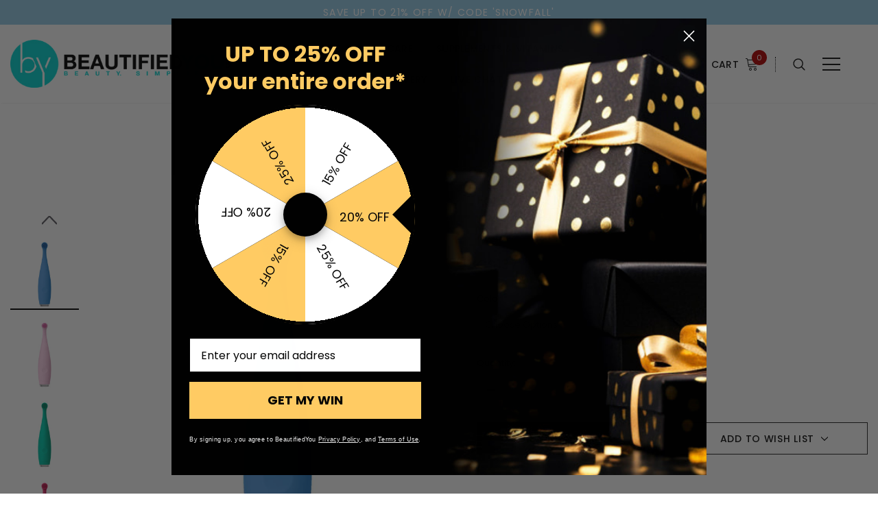

--- FILE ---
content_type: text/html; charset=UTF-8
request_url: https://www.beautifiedyou.com/foreo-issa-mikro/?setCurrencyId=2
body_size: 65953
content:
<!DOCTYPE html>
<html class="no-js" lang="en">
    <head>
        <title>Foreo ISSA Mikro at BeautifiedYou.com</title>
        <link rel="dns-prefetch preconnect" href="https://cdn11.bigcommerce.com/s-6c800" crossorigin><link rel="dns-prefetch preconnect" href="https://fonts.googleapis.com/" crossorigin><link rel="dns-prefetch preconnect" href="https://fonts.gstatic.com/" crossorigin>
        <meta property="product:price:amount" content="137" /><meta property="product:price:currency" content="CAD" /><meta property="og:url" content="https://www.beautifiedyou.com/foreo-issa-mikro/" /><meta property="og:site_name" content="BeautifiedYou.com" /><meta name="keywords" content="BeautifiedYou.com, skincare, cosmetics, supplements, body care, haircare, makeup"><meta name="description" content="Buy  Foreo ISSA Mikro from BeautifiedYou and save with coupons, free shipping, great reviews"><link rel='canonical' href='https://www.beautifiedyou.com/foreo-issa-mikro/' /><meta name='platform' content='bigcommerce.stencil' /><meta property="og:type" content="product" />
<meta property="og:title" content="Foreo ISSA Mikro" />
<meta property="og:description" content="Buy  Foreo ISSA Mikro from BeautifiedYou and save with coupons, free shipping, great reviews" />
<meta property="og:image" content="https://cdn11.bigcommerce.com/s-6c800/products/4171/images/29469/Foreo-ISSA-Mikro-F-ISSAMikro_6408__72914.1730705440.450.800.jpg?c=2" />
<meta property="fb:admins" content="659026333" />
<meta property="pinterest:richpins" content="enabled" />
        
         

        <link href="https://cdn11.bigcommerce.com/s-6c800/product_images/BY_favicon_2025.png?t=1737758435" rel="shortcut icon">
        <meta http-equiv="Content-Type" content="text/html; charset=utf-8"/>
        <meta name="theme-color" content="#232323">
        <meta name="Description" content="Ella BigCommerce theme developed by Themevale">
        <meta name="viewport" content="width=device-width, initial-scale=1, maximum-scale=1">

        <script>
            document.documentElement.className = document.documentElement.className.replace('no-js', 'js');
        </script>
        <script>
            window.lazySizesConfig = window.lazySizesConfig || {};
            window.lazySizesConfig.loadMode = 1;
        </script>
        <script async src="https://cdn11.bigcommerce.com/s-6c800/stencil/90af5320-bf1c-013e-c8ef-02e0eafa4bda/e/6312a000-bf47-013e-95ac-3a4f2cb19a03/dist/theme-bundle.head_async.js"></script>

        <link href="https://maxcdn.bootstrapcdn.com/font-awesome/4.7.0/css/font-awesome.min.css" rel="stylesheet" type="text/css">
        <link href="https://fonts.googleapis.com/css?family=Poppins:500,400&display=swap" rel="stylesheet">
        <link data-stencil-stylesheet href="https://cdn11.bigcommerce.com/s-6c800/stencil/90af5320-bf1c-013e-c8ef-02e0eafa4bda/e/6312a000-bf47-013e-95ac-3a4f2cb19a03/css/theme-4eb7b970-d3e4-013e-c148-1e6a410aeef2.css" rel="stylesheet">

        <!-- Start Tracking Code for analytics_facebook -->

<script data-bc-cookie-consent="4" type="text/plain">
!function(f,b,e,v,n,t,s){if(f.fbq)return;n=f.fbq=function(){n.callMethod?n.callMethod.apply(n,arguments):n.queue.push(arguments)};if(!f._fbq)f._fbq=n;n.push=n;n.loaded=!0;n.version='2.0';n.queue=[];t=b.createElement(e);t.async=!0;t.src=v;s=b.getElementsByTagName(e)[0];s.parentNode.insertBefore(t,s)}(window,document,'script','https://connect.facebook.net/en_US/fbevents.js');

fbq('set', 'autoConfig', 'false', '1573640739589142');
fbq('dataProcessingOptions', []);
fbq('init', '1573640739589142', {"external_id":"e89b24fe-79e7-4a73-be3e-bb7c3d3275ae"});
fbq('set', 'agent', 'bigcommerce', '1573640739589142');

function trackEvents() {
    var pathName = window.location.pathname;

    fbq('track', 'PageView', {}, "");

    // Search events start -- only fire if the shopper lands on the /search.php page
    if (pathName.indexOf('/search.php') === 0 && getUrlParameter('search_query')) {
        fbq('track', 'Search', {
            content_type: 'product_group',
            content_ids: [],
            search_string: getUrlParameter('search_query')
        });
    }
    // Search events end

    // Wishlist events start -- only fire if the shopper attempts to add an item to their wishlist
    if (pathName.indexOf('/wishlist.php') === 0 && getUrlParameter('added_product_id')) {
        fbq('track', 'AddToWishlist', {
            content_type: 'product_group',
            content_ids: []
        });
    }
    // Wishlist events end

    // Lead events start -- only fire if the shopper subscribes to newsletter
    if (pathName.indexOf('/subscribe.php') === 0 && getUrlParameter('result') === 'success') {
        fbq('track', 'Lead', {});
    }
    // Lead events end

    // Registration events start -- only fire if the shopper registers an account
    if (pathName.indexOf('/login.php') === 0 && getUrlParameter('action') === 'account_created') {
        fbq('track', 'CompleteRegistration', {}, "");
    }
    // Registration events end

    

    function getUrlParameter(name) {
        var cleanName = name.replace(/[\[]/, '\[').replace(/[\]]/, '\]');
        var regex = new RegExp('[\?&]' + cleanName + '=([^&#]*)');
        var results = regex.exec(window.location.search);
        return results === null ? '' : decodeURIComponent(results[1].replace(/\+/g, ' '));
    }
}

if (window.addEventListener) {
    window.addEventListener("load", trackEvents, false)
}
</script>
<noscript><img height="1" width="1" style="display:none" alt="null" src="https://www.facebook.com/tr?id=1573640739589142&ev=PageView&noscript=1&a=plbigcommerce1.2&eid="/></noscript>

<!-- End Tracking Code for analytics_facebook -->

<!-- Start Tracking Code for analytics_siteverification -->

<!-- preload fonts -->
<link rel="preconnect" href="https://fonts.gstatic.com">

<!-- social login -->
<script async type="text/javascript" src="https://bc.hexgator.com/social-login/script.js?store_hash=6c800"></script>

<!-- End Tracking Code for analytics_siteverification -->


<script type="text/javascript" src="https://checkout-sdk.bigcommerce.com/v1/loader.js" defer ></script>
<script>window.consentManagerStoreConfig = function () { return {"storeName":"BeautifiedYou.com","privacyPolicyUrl":"https:\/\/www.beautifiedyou.com\/privacy-policy","writeKey":null,"improvedConsentManagerEnabled":true,"AlwaysIncludeScriptsWithConsentTag":true}; };</script>
<script type="text/javascript" src="https://cdn11.bigcommerce.com/shared/js/bodl-consent-32a446f5a681a22e8af09a4ab8f4e4b6deda6487.js" integrity="sha256-uitfaufFdsW9ELiQEkeOgsYedtr3BuhVvA4WaPhIZZY=" crossorigin="anonymous" defer></script>
<script type="text/javascript" src="https://cdn11.bigcommerce.com/shared/js/storefront/consent-manager-config-3013a89bb0485f417056882e3b5cf19e6588b7ba.js" defer></script>
<script type="text/javascript" src="https://cdn11.bigcommerce.com/shared/js/storefront/consent-manager-08633fe15aba542118c03f6d45457262fa9fac88.js" defer></script>
<script type="text/javascript">
var BCData = {"product_attributes":{"sku":null,"upc":null,"mpn":null,"gtin":null,"weight":null,"base":true,"image":null,"price":{"without_tax":{"formatted":"C$137","value":137,"currency":"CAD"},"tax_label":"Tax"},"stock":null,"instock":true,"stock_message":null,"purchasable":true,"purchasing_message":null,"call_for_price_message":null}};
</script>
<script src='https://searchserverapi1.com/widgets/bigcommerce/init.js?api_key=8F3D3s2A4c' async ></script><script src='https://edge.personalizer.io/storefront/2.0.0/js/bigcommerce/storefront.min.js?key=q12pc-aik1hx1q0kht8bu1ws2v-p4cyq' async  ></script>

<script data-cfasync="false" data-dd-sm-ignore="true" data-cookieconsent="ignore" id="wsa-tag-manager-javascript-h-test" nonce="">!function(w,d){if(d.location.href.indexOf('showHidden=true')<0&&d.location.href.indexOf('shogun.page/previews')<0){w.TagRocket=w.TagRocket||{};var T=w.TagRocket;T.teh=[];w.onerror=function(m,s,l,c,e){T.teh.push((l?(l+' '):'')+(c?(c+' '):'')+m+(m.colno?(':'+m.colno):'')+(s?(' '+s):''));};function a(s){var e=d.createElement('script'),h=d.getElementsByTagName('head')[0];e.appendChild(d.createTextNode(s));h.insertBefore(e,h.firstChild)}a('()=>{};window.arrowFunctions=1');a('async function a(){};window.asyncFunctions=1');var m=new Date().toISOString(),q='wsa-tag-manager-javascript-',z;T.tah=function(s){w.dataLayer=w.dataLayer||[];if(!w.gtag){w.gtag=function(){dataLayer.push(arguments)};gtag('js',new Date);t=d.createElement('script');t.async=!0;t.setAttribute('src','https://www.googletagmanager.com/gtag/js?id=G-7XTJM93TLW');d.head.appendChild(t)};if(!w.wsa_tre){var n='denied';gtag('consent',{functionality_storage:n,ad_storage:n,analytics_storage:n,ad_user_data:n,ad_personalization:n,personalization_storage:n,security_storage:n});gtag('config',"G-7XTJM93TLW",{groups:'TagRocketErrorTracking',send_page_view:false});;gtag('config',"G-EQDPDR8WTR",{groups:'TagRocketErrorTracking',send_page_view:false});gtag('event','tag_rocket_error',{send_to:["G-EQDPDR8WTR"],description:'Script Failure',app_version:'3.46.44',tag_rocket_version:'1.94',ua:navigator.userAgent});};w.wsa_tre=1;if(w.console)console.error('Tag Rocket (h): '+s,T.teh);T.teh.forEach(function(e){gtag('event','app_error',{send_to:'G-7XTJM93TLW',scope:s,description:s+' 3.46.44 h '+e,message:'h '+e,app_version:'3.46.44',automatic:1,tag_rocket_version:'1.94',pagedatetime:m,datetime:m,ua:navigator.userAgent,tags:"unknown",environment:'Production'})})};p=function(){if(!T.ts&&!d.getElementById(q+'second'))T.tah('Header Script Missing');else if(!T.tss)T.tah('Header Script Failure1');else if(!T.ts)T.tah('Header Script Failure2');if(!T.tm&&!d.getElementById(q+'main'))T.tah('Footer Script Missing');else if(!T.tm)T.tah('Footer Script Failure')};if(w.addEventListener)w.addEventListener('DOMContentLoaded',p);else w.attachEvent('onDOMContentLoaded',p)}}(window,document)</script>               
<script data-cfasync="false" data-dd-sm-ignore="true" data-cookieconsent="ignore" id="wsa-tag-manager-javascript-second" nonce="">
/*
    Web Site Advantage: Tag Rocket App 1 of 2 Head [1.94.79815]
    https://bigcommerce.websiteadvantage.com.au/tag-rocket/
    Copyright (C) 2020 - 2025 Web Site Advantage
*/

(async (w,d)=>{if(d.location.href.indexOf('showHidden=true')<0&&d.location.href.indexOf('shogun.page/previews')<0){w.TagRocket=w.TagRocket||{};var T=w.TagRocket;T.tss=1;T.tags='gads|ga4|bing|facebook';T.scc='US-OH';T.seu='false';T.l='';var eet=new Date,eei=0,eer=0,eea='G-7XTJM93TLW';T.ec=function(){gtag.apply(null,arguments)};T.a=function(s,e,c,o){try{if(!eei){eei=1;if(!w.gtag){w.gtag=function(){dataLayer.push(arguments)}}T.ec('config',eea,{groups:'TagRocketErrorTracking',send_page_view:false})}if(!eer){eer=1;T.ct=c;if(w.console)console.error('Tag Rocket: '+s+': '+e,o||'');T.ct=1;var z = e?e.substring(0,255):'-missing-';T.ec('event','app_error',{send_to:eea,scope:s,description:s+' 3.46.44 '+z,message:z,app_version:'3.46.44',automatic:1,tag_rocket_version:'1.94',pagedatetime:eet.toISOString(),datetime:new Date().toISOString(),ua:navigator.userAgent,tags:T.tags,timesinceload:new Date-eet,environment:'Production'});eer=0}}catch(x){try{T.ec('event','app_error',{send_to:eea,scope:'AppErrorError',description:'3.46.44 '+x,message:''+x,app_version:'3.46.44',tag_rocket_version:'1.94',pagedatetime:eet.toISOString(),datetime:new Date().toISOString(),ua:navigator.userAgent,tags:T.tags,timesinceload:new Date-eet,environment:'Production'});}catch(y){}}};T.eq=T.eq||[];if(w.addEventListener){w.addEventListener('error',function(){T.ef.apply(T,arguments)},{passive:!0,capture:!0});}else if(w.attachEvent){w.attachEvent('onerror',function(){T.ef.apply(T,arguments)});}if(!T.ef){T.ef=function(){T.eq.push(arguments)}};if(!T.cf){T.cq=T.cq||[];T.cf=function(){T.cq.push(arguments)};if(w.console){T.ce=console.error;console.error=function(){T.ce.apply(console,arguments);T.cf.apply(T,arguments)}}};try{T.dS='NewPromotionsAdded';T.ek=[];T.el=0;T.cF=()=>{T.ej((a)=>{a.forEach((b)=>{T.e(b.addedNodes,(c)=>{if(T.bM(c,T.bG)=='promotion'&&T.bL(c,'found')){T.ek.push(c)}T.e(T.eh(c,"["+T.bG+"='promotion']"),(e)=>{if(T.bL(e,'found')){T.ek.push(e)}})})});if(T.bA(T.ek)&&!T.el){T.C(()=>{T.el=T.aZ(()=>{T.el=0;T.f(T.dS,{elements:T.ek});T.ek=[];},100,'New Promotions Added')})}});};T.eb=[];T.ed=0;T.ee=(a)=>{T.e(a,(b)=>{T.eb=T.eb.concat(T.bD(b));if(T.bM(b,T.bG)=='list'&&T.eg(b)&&T.bL(b,'found')){T.eb.push(b)}T.e(T.eh(b,"["+T.bG+"='list']"),(c)=>{if(T.eg(c)&&T.bL(c,'found')){T.eb.push(c)}})})};T.ei=()=>{T.C(()=>{if(T.bA(T.eb)){if(T.ed)T.dX(T.ed);T.ed=T.aZ(()=>{T.f(T.dg,{elements:T.eb});T.eb=[];T.ed=0},500,'New Products Added')}})};T.cE=(e)=>{T.ej((f)=>{f.forEach((g)=>{T.ee(g.addedNodes);});T.ei();},e||d.body)};T.dg='NewProductsAdded';T.ba='UserDataUpdated';T.eh=(a,b)=>{if(!a.querySelectorAll)return[];var c=a.querySelectorAll(b);if(Array.from)return Array.from(c);else return c};T.bF=(a)=>{return T.eh(d,a)};T.eg=(a)=>{var b=T.bM(a,T.bH);return b&&!isNaN(parseInt(b,10))};T.R=(a)=>{return typeof a!=='undefined'&&a!==null};T.y=(a)=>{return a===0||(T.R(a)&&a!==''&&!isNaN(a))};T.es=(a)=>{var b=String.fromCodePoint;if(b){return b(a)}return ''};T.er=(a,b,c)=>{var e=[].slice.call(a).map((f)=>{if(c||typeof(f)==='function')return f;try{return T.G(f)}catch(g){if(Array.isArray(f)){return [].concat(f)}else return f}});if(T.bA(e)){e[0]=T.es(b)+' %cTag Rocket: %c'+e[0];e.splice(1,0,'color:none;');e.splice(1,0,'color:#28a300;')}return e};T.aR=function(){if(w.console)console.warn.apply(console,T.er(arguments,0x1F6A8,1))};T.h=(...a)=>{if(w.console)console.error.apply(console,T.er(a,0x26A0,1))};T.ai=(a,b)=>{return a.sort((c,e)=>{return e.price*e.quantity-c.price*c.quantity}).slice(0,b)};T.cW=(a,b,c,e)=>{var f,g=(h)=>{if(h>=T.bA(a))c&&c();else T.aZ(async ()=>{await T.b('SB95',async ()=>{f=await b(a[h],h);if(typeof f!=='undefined')c&&c(f);else g(h+1)},1)},0,'Yield '+h+' '+e);};g(0)};T.cU=async (a,b)=>{var c,e,f=T.bA(a);if(a&&f)for(c=0;c<f;c++){e=await b(a[c],c);if(typeof e!=='undefined')return e}};T.e=(a,b)=>{var c,e,f=T.bA(a);if(a&&f)for(c=0;c<f;c++){e=b(a[c],c);if(typeof e!=='undefined')return e}};T.do=(a,b)=>{if(a&&T.bA(a))for(var c=0;c<T.bA(a);c++){if(a[c]===b)return true}};T.em=(a,b,c)=>{a.setAttribute(b,c)};T.p=(a,b,c)=>{if(T.R(c)&&c!=='')a[b]=c};T.b=async function(a,b,c,e){try{c&&await b.apply(this,e)}catch(f){T.a(a,''+f,1,f)}};T.t=async function(a,b,c,e){try{c&&await b.apply(this,e)}catch(f){T.a(a,''+f,1,f)}};T.bO=function(a,b,c,e){var f=async ()=>{await T.b.call(this,'SB24',c,1,arguments)};if(b==T.U&&d.readyState!="loading"){T.aZ(f,0,T.U)}else{e=e||{};if(!T.R(e.passive)){e.passive=!0;}a.addEventListener&&a.addEventListener(b,f,e)}};T.T=(a,b)=>{T.bO(w,a,async (a)=>{if(!b.done){b.done=1;await b(a)}},{once:!0})};T.bm=(a,b)=>{try{return JSON.stringify(a,b)}catch(c){throw ''+T.bm.caller+' '+c}};T.cr=(a)=>{return a&&JSON.parse(a)};T.G=(a)=>{return T.cr(T.bm(a))};T.du=(a)=>{return T.bm(a)=='{}'};T.W=function(a){var b=Object(a),c,e,f,g=arguments;for(c=1;c<g.length;c++){e=g[c];if(e!=null){for(f in e){if(Object.prototype.hasOwnProperty.call(e,f))b[f]=e[f];}}}return b;};T.bA=(a)=>{return a.length};T.bR=(a)=>{try{if(!localStorage||T.ep)return !1;return localStorage.removeItem(a)}catch(b){T.a('SB63','Incognito Safari has blocked localStorage. This stops us tracking things like add to cart events',1,b);T.ep=!0}};T.bP=(a)=>{try{if(!localStorage||T.ep)return !1;return localStorage.getItem(a)}catch(b){T.a('SB61','Incognito Safari has blocked localStorage. This stops us tracking things like add to cart events',1,b);T.ep=!0}};T.bQ=(a,b)=>{try{if(!localStorage||T.ep)return !1;localStorage.setItem(a,b)}catch(c){T.a('SB60','Incognito Safari has blocked localStorage. This stops us tracking things like add to cart events',1,c);T.ep=!0}};T.as=(a)=>{var b=d.cookie.match(new RegExp('(^| )'+a+'=([^;]+)')),c=b&&unescape(b[2])||'';return c=='deleted'?'':c};T.O=(a)=>{var b=w.performance;return b&&b.getEntriesByType&&b.getEntriesByType(a)};T.N=()=>{var a=navigator;return a.connection||a.mozConnection||a.webkitConnection};T.L=(a,b,c)=>{return (a||'').replace(b,c||'')};T.av=(a)=>{return (a||'').trim().toLowerCase()};T.dJ=(a)=>{return T.L(T.L(T.av(a),/([^a-z0-9 _])/g),/ +/g,'_')};T.aH=(a,b)=>{return a.indexOf(b)>=0};T.P=(a,b)=>{b=b||255;if(!a)return '(missing)';a=T.L((''+a).trim(),/ *(\r\n|\n|\r) */gm,' ');if(T.bA(a)<=b)return a;return a.substring(0,b-3)+'...'};T.cP=(a,b)=>{var c='',e='';switch(b){case 'AU':c='0011';e='61';break;case 'US':case 'CA':c='011';e='1';break;case 'GB':c='011';e='44';break;case 'IT':c='00';e='39';break;}a=T.L(a,/[^\d+]+/g);if(c)a=T.L(a,new RegExp('^'+c),'+');if(a[0]!='+'&&e){a='+'+T.L(e+a,/^0/);}return a};T.bN=(a,b)=>{return a.hasAttribute(b)};T.bM=(a,b)=>{if(a.getAttribute)return T.P(a.getAttribute(b))};T.bL=(a,b)=>{var c='data-tagrocket-'+b;if(T.bN(a,c))return 0;T.em(a,c,'1');return 1};T.bU=(a,b,c,e)=>{var f=setInterval(async ()=>{await T.b(a,async ()=>{try{await c()}catch(g){if(b)clearInterval(f);throw g}},1)},e);return f};T.cC=(a,b,c,e)=>{if(a)T.dX(a);return T.aZ(b,c,e)};T.dX=(a)=>{clearTimeout(a)};T.aZ=(a,b,c)=>{return setTimeout(a,b,'Tag Rocket '+(c||''))};T.ca=(a,b,c)=>{T.dB('query getCartMetafields{site{cart{metafields(namespace:"bc_storefront" keys:["'+b+'"]){edges{node{entityId}}}}}}',(e,f)=>{T.t('SB82',()=>{if(e>0){var g='createCartMetafield',h='',i=f?.data?.site?.cart?.metafields?.edges;if (i&&i.length){g='updateCartMetafield';h=' metafieldEntityId:'+i[0].node.entityId}T.dB('mutation '+g+'{cart{'+g+'(input:{cartEntityId:"'+a+'" data:{key:"'+b+'" value:"'+T.bm(c).replace(/"/g,'\\"')+'"}'+h+'}){metafield{id entityId key value}errors{...on Error{message}}}}}',(e,j)=>{T.t('SB83',()=>{if(e>0){}},1)})}},1)})};T.eo=(a)=>{T.cJ.appendChild(a)};T.en=(a,b,c)=>{b=b||{};if(b.onvisible&&d.hidden){T.T('visibilitychange',()=>{T.en(a,b,c)});return};var e=d.createElement(a),f;if(b.id&&d.getElementById(b.id))return;for(var g in b){T.em(e,g,b[g])}e.onload=e.onreadystatechange=()=>{f=e.readyState;if(!f||f=='loaded'||f=='complete'){if(c)c();c=null}};T.eo(e);return e};T.di=(a)=>{T.en('style',{type:'text/css'}).appendChild(d.createTextNode(a));};T.aQ=(a,b,c)=>{b=b||{};b.src=a;if(!T.R(b.async))b.async=!0;if(T.cM)b.nonce=T.cM;if(!T.R(b.onvisible)&&T.pageType!='orderconfirmation')b.onvisible=!0;if(T.pageType!='orderconfirmation'||T.d.updated){T.en('script',b,c)}else{T.o(T.ba,()=>{T.en('script',b,c)})}};T.dI=(a)=>{if(T.bN(a,'data-list-name'))return T.bM(a,'data-list-name');if(a.parentElement)return T.dI(a.parentElement)};T.Q=()=>{var a=d.querySelector('head meta[name="description"]');if(a)return T.bM(a,'content');};T.cO=(a)=>{var b=w.location.href.match(new RegExp('[?&]'+a+'=([^&]*)'));return decodeURIComponent(b&&b[1]||'')};T.ej=(a,b,c)=>{if(w.MutationObserver)T.T(T.U,()=>{c=c||{childList:!0,subtree:!0};b=b||d.body;if(!b)throw 'no target';new MutationObserver(a).observe(b,c)})};T.aN=(a,b)=>{if(a&&a.event_log)a.event_log+=b};T.dS='NewPromotionsAdded';T.ek=[];T.el=0;T.cF=()=>{T.ej((a)=>{a.forEach((b)=>{T.e(b.addedNodes,(c)=>{if(T.bM(c,T.bG)=='promotion'&&T.bL(c,'found')){T.ek.push(c)}T.e(T.eh(c,"["+T.bG+"='promotion']"),(e)=>{if(T.bL(e,'found')){T.ek.push(e)}})})});if(T.bA(T.ek)&&!T.el){T.C(()=>{T.el=T.aZ(()=>{T.el=0;T.f(T.dS,{elements:T.ek});T.ek=[];},100,'New Promotions Added')})}});};T.eb=[];T.ed=0;T.ee=(a)=>{T.e(a,(b)=>{T.eb=T.eb.concat(T.bD(b));if(T.bM(b,T.bG)=='list'&&T.eg(b)&&T.bL(b,'found')){T.eb.push(b)}T.e(T.eh(b,"["+T.bG+"='list']"),(c)=>{if(T.eg(c)&&T.bL(c,'found')){T.eb.push(c)}})})};T.ei=()=>{T.C(()=>{if(T.bA(T.eb)){if(T.ed)T.dX(T.ed);T.ed=T.aZ(()=>{T.f(T.dg,{elements:T.eb});T.eb=[];T.ed=0},500,'New Products Added')}})};T.cE=(e)=>{T.ej((f)=>{f.forEach((g)=>{T.ee(g.addedNodes);});T.ei();},e||d.body)};T.dg='NewProductsAdded';T.aw='PromotionsVisible';T.dR=(a)=>{T.bC(T.aw,a)};T.bz=(a,b)=>{var c,e=[];T.e(a.infos||a.items||a,(f)=>{c=f.product||f;if(!c.completed){e.push(c);}});if (T.bA(e)&&T.cO('showHidden')!='true'&&!e[0].name.includes('Package Protection')&&!T.aH(w.location.href,'translate.goog')){T.a('SB55e',''+T.bA(e)+' incomplete products on '+b+' '+e[0].productId+' '+e[0].name,1,e);}};T.dN=(a,b)=>{var c="["+T.bG+"='list']["+T.bH+"='"+a+"']";if(b)c="[data-list-name='"+T.L(b,/['"\\]/g,'\\$&')+"'] "+c;return d.querySelector(c)};T.u='ProductsVisible';T.dP=(a,b)=>{if(T.bi||T.bj)a.search=T.bi||T.bj;T.bz(a,T.u);T.da(T.u,a,b)};T.dY=(a)=>{T.t('SB19b',()=>{var b,c={},e;T.e(a,(f)=>{if(!f.seen){f.seen=1;b=f.callback.name+f.id;if(!c[b])c[b]=[];c[b].push(f)}});for(var g in c){e=c[g][0];e.callback({infos:c[g],list:e.list})}},1)};T.ea=0;T.dZ=[];T.dT=(a)=>{a.visibleTime=0;if(!T.R(a.minVisibleTime))a.minVisibleTime=2e3;var b,c=new IntersectionObserver((e)=>{T.e(e,(f)=>{if(f.isIntersecting){a.lastVisible=new Date;a.trigger='visible';b=T.aZ(()=>{c.disconnect();T.dZ.push(a);if(T.ea)return;T.ea=T.aZ(()=>{T.ea=0;if(T.bA(T.dZ)){T.dY(T.dZ);T.dZ=[];}},1e3,'Visible Ticking')},a.minVisibleTime-a.visibleTime,'On First Visible')}else{if(b)T.dX(b);if(a.lastVisible){a.visibleTime+=new Date-a.lastVisible;a.lastVisible=0}}})},{threshold:[0.5]});c.observe(a.e)};T.dV=[];T.dW=0;T.dU=(a)=>{T.dV.push(a)};T.cG=()=>{T.t('SB18',()=>{var b,c,e=0,f=1,g=(a)=>{if(a.seen)return false;if(a.e&&a.e.getBoundingClientRect){try{b=a.e.getBoundingClientRect()}catch(h){}if(b){return b.top>-b.height/2&&b.left>-b.width/2&&b.bottom-b.height/2<=(w.innerHeight||d.documentElement.clientHeight)&&b.right-b.width/2<=(w.innerWidth||d.documentElement.clientWidth)}}return a.percent<T.dW},i=(j,k)=>{if(!k&&c)return;T.dX(c);c=T.aZ(()=>{c=0;T.t('SB18a',()=>{l()},1)},j,'Scroll Tick '+k)} ,l=()=>{var m=[],n=1,o,p,q,r=d.body,s=d.documentElement;q=w.pageYOffset,p=w.innerHeight;if(r&&r.scrollHeight){if(f==1)f=r.scrollHeight;if(s.clientHeight)n=s.clientHeight;if(q&&p)n=q+p;}o=n/f;if(o>T.dW){T.dW=o;e=n;T.t('SB18b',()=>{T.e(T.dV,(a)=>{a.trigger='scroll '+o;if(g(a)&&T.bA(m)<=5)m.push(a)});if(T.bA(m)){T.dY(m);i(6e3,1)}},1);}};T.bO(d,'scroll',()=>{i(1e3,0);});T.T('load',()=>{l()})},1);};T.dQ=(a)=>{if(a.e&&('IntersectionObserver' in window)){T.dT(a)}else{T.dU(a)}};T.dp=(a,b,c,e)=>{if(T.aH(w.location.href,'googleusercontent.com')){c(0,'googleusercontent.com')}else{e=e||1;b=b||{};if(!w._bcCsrfProtectionPatched&&e<10){T.aZ(()=>{T.dp(a,b,c,e+1)},100,'Fetch Wait '+e)}else{w.fetch(a,b).then((f)=>{if(f.ok){f.text().then((g)=>{var h;try{h=T.cr(g)}catch(i){throw 'JSON parse error '+i+' '+a}try{c(h?1:0,h||'-empty-')}catch(i){throw 'onComplete error '+i+' '+a}})}else{if(e<12){T.aZ(()=>{T.dp(a,b,c,e+1)},1e3*e,'Fetch '+e)}else{T.a('SB30','Fetch '+e+' Last Fail '+a+' '+f.status,1,f);try{c(0,f.status)}catch(i){T.a('SB30b','Fetch '+a+' onComplete '+(j.message||j),1,j)}}}}).catch((j)=>{if(!j.message||!j.message.match(/^(cancel|annul|brochen|NetworkError when|Failed to fetch|취소됨)/)){if(e<12){T.aZ(()=>{T.dp(a,b,c,e+1)},1e3,'Fetch Error '+e+1)}else{T.a('SB29','Fetch '+e+' Last Error '+a+' '+(j.message||j),1,j);c(0,j.message||j)}}else c(-1,j.message||j)})}}};T.dB=(a,b)=>{var c='/graphql';if(w.fetch){T.dp(c,{method:'POST',credentials:'same-origin',headers:{'Content-Type':'application/json',Authorization:'Bearer '+T.cN},body:T.bm({query:a})},b)}else{T.a('SB47','fetch is not supported',1,{});}};T.bX=(a,b)=>{if(w.fetch){T.dp(a,{credentials:'include'},b)}else{T.a('SB47','fetch is not supported',1,{});}};T.bK=()=>{T.o(T.dS,(a)=>{T.bI(T.bJ(a.elements))})};T.bI=(a)=>{T.e(a,(b)=>{if(!b.e)b.e=d.querySelector("["+T.bG+"='promotion']["+T.bH+"='"+b.id+"']");var c=b.location=='top'?0.1:0.9;if(b.e){if(T.bL(b.e,'registered')){T.dQ({se: T.dO,id:'',e:b.e,promotion:b,percent:c,callback:T.dR});T.bO(b.e,'click',()=>{T.bC(T.ay,b)})}}else{T.dQ({se: T.dO,id:'',e:b.e,promotion:b,percent:c,callback:T.dR})}})};T.ay='PromotionClicked';T.dM=0;T.dL=(a,b)=>{T.dM++;T.e(a.items,(c,e)=>{if(!b||T.do(b,c)){c.e=c.e||T.dN(c.productId,a.listName);var f={se: T.dO,id:T.dM,e:c.e,product:c,list:a};if(c.e){if(T.bL(c.e,'registered')){f.callback=T.dP;f.percent=e/T.bA(a.items);T.dQ(f);T.bO(c.e,'click',()=>{if(!f.seen)T.dP({infos:[f],list:a});T.bC(T.ad,f);})}}else{f.callback=T.dP;f.percent=e/T.bA(a.items);T.dQ(f);}}})};T.ad='ProductClicked';T.bJ=(a)=>{var b,c,e,f,g=[];if(!a)a=T.bF("["+T.bG+"='promotion']["+T.bH+"]");T.e(a,(h)=>{b=T.bM(h,T.bH);c=T.bM(h,'data-name');e=T.bM(h,'data-position');f={e:h};if(b)f.id=parseInt(b,10);if(c)f.name=c;if(e)f.location=e;g.push(f)});return g};T.bE=(a)=>{var b,c,e=[],f=T.dH(e,a);if(T.bA(e)){T.by({reason:'List',items:e},(g)=>{for(b in f){c=f[b];if(T.cH)c.category=T.cH;T.dL(c,g.items)}})}};T.dG=[];T.dH=(a,b)=>{var c,e,f,g,h,i={},j,k,l,m,n,o,p=['{','blogid','pageid','categoryid','ssib'],q='data-tagrocket-searchprovider';T.e(b,(r)=>{j=T.dI(r)||'Page: '+T.cI;c=j.split(':')[0].trim();m=j;if(T.aH(m,':'))m=m.split(':')[1].trim();i[j]=i[j]||{id:T.dJ(j),type:c,listName:j,name:m,items:[]};n=T.dG[j]||0;f=T.bM(r,T.bH);e=T.bM(r,'data-product-price');l=T.bM(r,'data-product-category');g=T.bM(r,'data-name');h=T.bM(r,'data-product-brand');o=T.bM(r,'data-position');k={e:r,index:n};if(f)k.productId=parseInt(f,10);if(isNaN(k.productId)){if(!T.dK&&f&&p.some&&p.some((m)=>{f.indexOf(m)!=0})){T.dK=1;T.a('SB43','Page contains invalid '+T.bH+' value: '+f,1,r)}}else{T.bL(r,'found');if(T.y(e))k.price=parseFloat(e);if(l)k.category={path:l,breadcrumbs:[l]};if(T.bN(r,q))k.searchprovider=T.bM(r,q);if(T.m)k.currency=T.m;if(!isNaN(o))k.index=parseInt(o,10)-1;T.dG[j]=n+1;a.push(k);i[j].items.push(k)}});return i};T.cn=(a)=>{var b='(unknown)';if(a&&a.nodeName){b=T.av(a.nodeName);if(b=='body')return 'html>body';if(b=='head')return 'html>head';if(a.id)return b+'#'+a.id;if(a.className&&T.bA(a.className))b+='.'+a.className.split(/[ ,]+/).join('.');if(a.parentElement)b=T.cn(a.parentElement)+'>'+b;return b}};T.r=(a,b)=>{if(isNaN(a))return a;if(!b)b=0;var c=Math.pow(10,b),e=Number.EPSILON||2.220446049250313e-16;return Math.round((a+e)*c)/c};T.dF='GetValue';T.getProductId=(a,b,c,e,f)=>{if(c.type=='giftCertificate')return c.type;var g=(c.isVariant&&f?f:e);if(g.length<1)return;return T.L(T.L(T.L(T.L(T.L(T.L(T.L(T.L(T.L(T.L(T.L((T.e(g.split('||'),(h)=>{if((!T.aH(h,'[[psku]]')||c.productSku)&&(!T.aH(h,'[[pmpn]]')||c.productMpn)&&(!T.aH(h,'[[pupc]]')||c.productUpc)&&(!T.aH(h,'[[pgtin]]')||c.productGtin)&&(!T.aH(h,'[[vname]]')||c.variantName)&&(!T.aH(h,'[[vid]]')||c.variantId)&&(!T.aH(h,'[[vsku]]')||c.variantSku)&&(!T.aH(h,'[[vmpn]]')||c.variantMpn)&&(!T.aH(h,'[[vupc]]')||c.variantUpc)&&(!T.aH(h,'[[vgtin]]')||c.variantGtin))return h})||'[[pid]]'),/\[\[pid\]\]/ig,c.productId),/\[\[pmpn\]\]/ig,c.productMpn),/\[\[pupc\]\]/ig,c.productUpc),/\[\[pgtin\]\]/ig,c.productGtin),/\[\[psku\]\]/ig,c.productSku),/\[\[vname\]\]/ig,c.variantName),/\[\[vid\]\]/ig,c.variantId),/\[\[vsku\]\]/ig,c.variantSku),/\[\[vmpn\]\]/ig,c.variantMpn),/\[\[vupc\]\]/ig,c.variantUpc),/\[\[vgtin\]\]/ig,c.variantGtin)};T.cg=(a)=>{T.d.updated=!0;try{var b=a.billingAddress;T.p(b,'phone',T.cP(b.phone,b.countryCode));T.p(T.d,'email',T.av(b.email));T.p(T.d,'phone',b.phone);T.p(T.d,'first_name',b.firstName);T.p(T.d,'last_name',b.lastName);T.p(T.d,'street',b.address1);T.p(T.d,'city',b.city);T.p(T.d,'state',b.stateOrProvince);T.p(T.d,'postal_code',b.postalCode);T.p(T.d,'country_code',b.countryCode);if(b.address2)T.d.street=(T.d.street?T.d.street+', ':'')+b.address2;}catch(c){T.a('SB56','Failed to update user data',1,c);}T.bC(T.ba,T.d);};T.ba='UserDataUpdated';T.dC=(a,b)=>{if(a.variants.edges){return T.e(a.variants.edges,(c)=>{if(c.node.entityId==b)return c.node})}};T.dD=(a)=>{var b='',c;T.e(a.options.edges,(e,f)=>{c=e.node;if(f)b+=', ';b+=c.displayName+':';T.e(c.values.edges,(g)=>{b+=' '+g.node.label})});return b};T.dz='ProductDataGathered';T.dA='CartDataGathered';T.by=(a,b)=>{T.t('SB26c',()=>{var c=a.cart,e,f,g,h,i=[],j=[],k=T.cO('showHidden')=='true',l=(i)=>{a.requests++;var m=i.slice(0,25),n=j.filter((o)=>{return T.do(m,o.p)&&!T.do(n,o.v)}).map((o)=>{return o.v});f='query Products{site{';if(h){f+='id:product(entityId:'+e[0].productId+'){entityId sku mpn upc gtin} product(sku:'+T.bm(h)+'){'}else{f+='products(first:25 entityIds:'+T.bm(m)+'){edges{node{'}f+='entityId sku name path defaultImage {url (width: 1000)}mpn upc gtin brand {name} categories{edges{node{name entityId breadcrumbs(depth:10 first:50){edges{node{name}}}}}}';if(c&&T.bA(n)){if(T.bA(n)>250)T.a('SB26','Can only get 250 variants. There are '+T.bA(n),1,n);f+='variants(first:250 entityIds:'+T.bm(n.slice(0,250))+'){edges{node{entityId mpn upc gtin options(first:50){edges{node{displayName values(first:50){edges{node{label}}}}}}}}}';}f+='twoVariants:variants(first:2){edges{node{entityId sku}}}';if(!h)f+='}}';f+='}}}';T.dB(f,(p,q)=>{T.t('SB32',()=>{if(p>0){if(q.errors&&T.bA(q.errors))throw 'graphql '+q.errors[0].message;T.e(e,(o)=>{var r,s,t,u,v,x,y,z,aa,ab,ac,ad;if(h){x=q?.data?.site?.product;y=q?.data?.site?.id?.sku;z=q?.data?.site?.id?.mpn;aa=q?.data?.site?.id?.upc;ab=q?.data?.site?.id?.gtin;delete o.productSku}else{ac=q?.data?.site?.products?.edges;if(!ac)T.a('SB32x',T.bm(q),1,q);x=T.e(ac,(ae)=>{if(!ae||!ae.node)T.a('SB32z',T.bm(q),1,q);if(ae&&ae.node&&ae.node.entityId==o.productId)return ae.node});if(x)y=x.sku}if(x){o.completed=!0;var af,ag=[],ah=o.sku,ai=x.name,aj=x.path,ak=x.defaultImage,al=x.mpn,am=x.upc,an=x.gtin,ao=x.brand,ap=o.variantId;ah=ah||h;if(y)o.productSku=y;if(ah&&y!=ah)o.variantSku=ah;if(ai)o.name=ai;if(ak){o.defaultImage=ak;if(ak.url)ak.data=T.L(ak.url,'/1000w/','/{:size}/')};if(aj)o.url=T.cK+aj;if(h){if(z)o.productMpn=z;else delete o.productMpn;if(aa)o.productUpc=aa;else delete o.productUpc;if(ab)o.productGtin=ab;else delete o.productGtin;if(al&&z!=al)o.variantMpn=al;if(am&&aa!=am)o.variantUpc=am;if(an&&ab!=an)o.variantGtin=an;}else{if(al)o.productMpn=al;if(am)o.productUpc=am;if(an)o.productGtin=an;}if(ao&&ao.name)o.brand=ao.name;if(ap&&c){ad=T.dC(x,ap);if(ad){if(ad.options)o.variantName=T.dD(ad);if(ad.mpn)o.variantMpn=ad.mpn;if(ad.upc)o.variantUpc=ad.upc;if(ad.gtin)o.variantGtin=ad.gtin}else{T.a('SB27','Failed to get extra variant information for variant: '+ap,1,x);o.variantName='(id='+ap+')'}};o.isVariant=(ah&&(!y||y!=ah))==!0;v=x?.twoVariants?.edges;if(T.bA(v)>0){af=v[0].node;if(!o.isVariant)o.hasVariants=T.bA(v)>1||!(o.productSku==af.sku||af.sku=='');if(T.bA(v)<2&&!o.variantId)o.variantId=af.entityId};o.categories=ag;t=x?.categories?.edges;T.e(t,(aq)=>{if(!aq||!aq.node){T.a('SB32c',T.bm(t),1,t)}else{s={id:aq.node.entityId,name:aq.node.name,breadcrumbs:[]};ag.push(s);u=aq?.node?.breadcrumbs?.edges;if(!u){T.a('SB32b',T.bm(t),1,t)}else{T.e(u,(ar)=>{s.breadcrumbs.push(ar.node.name);});s.path=s.breadcrumbs.join("/");if(!r||r.id>s.id)r=s}}});o.category=r}})}else{if(T.pageType!='orderconfirmation'&&p==0)T.a(a.reason,'Failed to get extra information for '+T.bA(m)+',ok='+p+',status='+q,1,m)}if(T.bA(i)>25){l(i.slice(25))}else{e=e.filter((o)=>{let as=["5811"],at=as.includes(''+o.productId)||(o.productSku&&as.includes(o.productSku));if(at)o.completed=!0;return !at});a.items=e;if(c)c.items=e;if(p>0&&!c&&!T.aH(w.location.href,'translate.goog')){var au=[];T.e(e,(o)=>{if(!o.completed)au.push(o)});if(T.bA(au)&&!k){if(g)T.a('SB55d','Could not get extra product data for URL sku '+g,1,{issues:au,items:e});else if(h)T.a('SB55a','Could not get extra product data for sku '+h,1,{issues:au,items:e});else T.a('SB55b',a.reason+' '+a.requests+' Could not get extra product data for '+T.bA(au)+' out of '+T.bA(e)+' items. '+au[0].productId,1,{issues:au,items:e});T.a('SB55c',T.bm(q),1,q)}}if(a.reason==T.x&&T.bA(e)&&!e[0].variantId&&T.dE)e[0].variantId=T.dE;b(a)}},1)})};if(a.reason==T.x){g=T.cO('sku');h=a.items[0].sku||g;}if(c){c.items=[];var av=c.lineItems;if(av)T.e([].concat(av.physicalItems,av.digitalItems,av.giftCertificates),(aw)=>{if(c.currency&&c.currency.code)aw.currency=c.currency.code;if(!T.y(aw.price))aw.price=aw.salePrice;if(!T.y(aw.price))aw.price=aw.list_price;if(aw.type=='giftCertificate'){aw.price=aw.amount;aw.productId='giftCertificate';aw.quantity=1;aw.isTaxable=aw.taxable;aw.completed=!0}if(aw&&!aw.parentId)c.items.push(aw)});else{T.a('SB26b','Missing lineItems '+a.reason+' '+T.bm(a.response||c),1,c);return}}e=a.items||c.items;a.items=e;if(c)c.items=e;T.products=T.products||[];T.products.push(e);var ax=0;if(c){if(T.m&&!c.currency)c.currency={code:T.m};var ay,az=c.baseAmount,ba=c.cartAmount,bb=c.coupons;if(az&&ba)c.totalDiscount=az-ba;if(bb)c.couponCodes=bb.map((bc)=>{return bc.code}).join(', ')}T.e(e,(o)=>{var bd=o.discountAmount,be=o.couponAmount;if(!o.productId&&o.product_id)o.productId=o.product_id;if(!o.variantId&&o.variant_id)o.variantId=o.variant_id;ay=0;if(bd)ay+=bd;if(be){ay+=be;if(c&&c.couponCodes)o.couponCodes=c.couponCodes}if(ay){o.totalDiscount=ay;ax+=ay}if(o.type!='giftCertificate'&&o.productId&&!T.do(i,o.productId))i.push(o.productId);if(o.variantId)j.push({p:o.productId,v:o.variantId});});if(c&&c.orderAmount)c.totalDiscount=(c.discountAmount||0)+ax;if(!T.bA(i)){T.C(()=>{b(a)})}else{a.requests=0;l(i);}},1)};T.t('SB33',()=>{var a=w?.prototype,b=a?.send,c=a?.open,e=w.fetch;if(!T.xe){if(c){a.open=function(f,g){this.rurl=g;return c.apply(this,arguments)}}if(b&&b.apply){a.send=function(){var h=this;T.bO(h,'readystatechange',()=>{if(h.readyState==4&&(h.status>399||h.status==0)){T.xe(h)}});return b.apply(this,arguments)}}}T.xq=T.xq||[];T.xe=(i)=>{T.xq.push(i)};if(!T.fe){if(e&&e.apply){w.fetch=function(g){/*This detects fetch errors.Please look up the stack for the real cause of the error*/return e.apply(this,arguments).then((j)=>{if(j.status>399)T.fe({type:'status',url:j.url,message:j.status});return j}).catch((k)=>{T.fe({type:T.aB,url:g.url||g,message:k.stack||k.message||k});throw k})}}}T.fq=T.fq||[];T.fe=(l)=>{T.fq.push(l)};},1);T.cD=()=>{var a=0,b=0;T.aG='XMLHttpRequestResponseError';T.o(T.aG,(a)=>{var b=a.responseURL||a.rurl,c=a.status,e='XMLHttpRequest Response '+c,f=e+': '+b;if(b&&T.aH(b,'/g/collect'))T.aI=1;if(b&&(T.aH(b,'/api/storefront/carts/')||T.aH(b,'/customer/current.jwt'))){}else{T.X(T.aB,{description:T.P(f),error_type:'network',error_message:T.P(e),error_filename:T.P(b),fatal:false})}},'GF30',1&&!T.aI);T.xe=(c)=>{a++;if(T.cJ){T.cJ.dataset.xhrErrors=a;T.cJ.dataset.xhrErrorsInfo=(T.cJ.dataset.xhrErrorsInfo||'')+' '+(c.responseURL||c.rurl)+' '+c.status+' '+c.statusText+' '+c.readyState;};if(d.visibilityState!='hidden'&&a<6)T.bC(T.aG,c)};if(T.xq){T.e(T.xq,(c)=>{T.xe(c)})}T.aJ='FetchResponseError';T.o(T.aJ,(a)=>{var b='Fetch Response '+d.visibilityState+' '+a.message;T.X(T.aB,{description:T.P(b+': '+a.url),error_type:'network',error_message:T.P(b),error_filename:T.P(a.url),fatal:false})},'GF34',1);T.fe=(e)=>{if(T.cJ){T.cJ.dataset.fetchErrors=b;T.cJ.dataset.fetchErrorsInfo=(T.cJ.dataset.fetchErrorsInfo||'')+' '+e.url+' '+T.P(e.message,30);};if(!(e.type==T.aB&&d.visibilityState=='hidden')){b++;if(b<6)T.bC(T.aJ,e)}};if(T.fq){T.e(T.fq,(e)=>{T.fe(e)})}};T.cards=[];T.bD=(a)=>{var b=[],c,e;T.e(['data-original-product-id','data-product-id'],(f)=>{T.e(T.eh(a,'['+f+']'),(g)=>{e=g.closest('.snize-search-results-content,div.slick-track,.productListing');if(e){c=g.closest('.snize-product,article.card')||g;if(T.bL(c,'found')){T.em(c,T.bH,T.bM(g,f));T.em(c,T.bG,'list');T.em(c,'data-tagrocket-searchprovider','Custom');b.push(c)}}});});if(T.bA(b))T.cards.push({node:a,cards:b});return b};T.bY=(a)=>{if(!localStorage)return;T.C(()=>{var b,c,e,f=T.cr(T.bP('wsa-c')),g=f||{version:'n/a'},h,i,j={};T.cj=0;T.e(a.items,(k)=>{var l=k.productSku,m=k.variantName,n=k.brand,o=k.sku,p=k.quantity;if(T.cj<3){b='id.'+k.id+'.p'+k.productId;if(k.variantId)b+='.v'+k.variantId;c={productId:k.productId,quantity:p,price:k.price,name:k.name,category:k.category};if(l)c.productSku=l;if(m)c.variantName=m;if(n)c.brand=n;if(o)c.sku=o;e=p;i=g[b];if(i)e-=i.quantity;e&&T.ci(e,k,a);j[b]=c}g[b]=null});j.version='1.0';T.bQ('wsa-c',T.bm(j));for(h in g){i=g[h];i&&i.quantity&&T.ci(-i.quantity,i,a)}});};T.bO(w,'visibilitychange',()=>{if(T.bA(T.dZ)){T.dY(T.dZ);T.dZ=[]}});T.cQ=[];T.o=function(a,b,c,e){if(!a){T.a('On event missing event text: '+c,'');return};if(!c)c=a;if(T.bA(arguments)<4)e=!0;if(!a||(!e&&e!=false)||!c||!b){T.a('OnEvent bad data',a,b,c,e)}T.cQ.push({r:new RegExp(a),c:b,s:c,p:e})};T.cR=[];T.on=(a,b)=>{if(!a)T.a('On event missing eventRegexText');if(!b)T.a('On event missing callback');T.cR.push({r:new RegExp(a),c:b,s:'C'+T.bA(T.cR),p:!0})};T.cS=(f,g,h)=>{T.e(f,(i)=>{if(i.r.test(g))T.t(i.s,i.c,i.p,[h,g])})};T.cT=async (f,g,h)=>{await T.cU(f,async (i)=>{if(i.r.test(g))await T.b(i.s,i.c,i.p,[h,g])})};T.cV=(f,g,h,b)=>{T.cW(f.filter((i)=>{return i.r.test(g)}),async (i)=>{await T.b(i.s,i.c,i.p,[h,g])},b,g)};T.cX=(g,h)=>{T.cS(T.cR,g,h);if(!h.cancelBuiltInEvents)T.cS(T.cQ,g,h);return h};T.cY=(g,h,b)=>{T.cV(T.cR,g+' custom events',h,()=>{if(!h.cancelBuiltInEvents)T.cV(T.cQ,g+' built in events',h,()=>{b&&b(h)});else{b&&b(h)}});};T.cZ=async (g,h)=>{await T.cT(T.cR,g,h);if(!h.cancelBuiltInEvents)await T.cT(T.cQ,g,h);return h};T.f=(g,h)=>{h.cancelBuiltInEvents=!1;return T.cX(g,h)};T.bC=(g,h)=>{T.C(()=>{T.f(g,h)})};T.da=(g,h,b)=>{h.cancelBuiltInEvents=!1;T.cY(g,h,(j)=>{b&&b(j)})};T.bB=async (g,h)=>{h.cancelBuiltInEvents=!1;return await T.cZ(g,h)};T.aM=(g,h)=>{h.cancel=!1;T.cX(g,h);return !h.cancel};T.db=async (g,h)=>{h.cancel=!1;await T.cZ(g,h);return !h.cancel};T.d={};T.userData=T.d;T.userDataUpdated=()=>{T.bC(T.ba,T.d)};T.d.customer_group_name="Guests";T.d.customer_group_id='2';T.cH='';T.app={a:'3.46.44',v:'1.94.79815',d:'2025/12/08 04:06'};T.m='CAD';T.al='USD';T.cI="Foreo ISSA Mikro at BeautifiedYou.com";T.cJ=d.getElementsByTagName('head')[0];T.bG='data-event-type';T.bH='data-entity-id';T.U='DOMContentLoaded';T.aB='exception';T.instantLoad='';T.dataTagEnabled='false';T.q='page_view';T.k='config';T.K='event';T.pageType='product';T.cK='https://www.beautifiedyou.com';T.cL=true;T.cM="";T.g='allow_enhanced_conversions';T.cN="eyJ0eXAiOiJKV1QiLCJhbGciOiJFUzI1NiJ9.eyJjaWQiOlsxXSwiY29ycyI6WyJodHRwczovL3d3dy5iZWF1dGlmaWVkeW91LmNvbSJdLCJlYXQiOjE3Njg5OTg3OTMsImlhdCI6MTc2ODgyNTk5MywiaXNzIjoiQkMiLCJzaWQiOjEyNzgwMSwic3ViIjoiQkMiLCJzdWJfdHlwZSI6MCwidG9rZW5fdHlwZSI6MX0.h_W7cCNQZCiBmjPy64E7TFZ7jOUI2GEkAufLgOyg9FZeoUdkfMtzuq8OXdml2BqsbnNDmYhwOSz0HzqrfOVH3A";T.bi=T.cO('search_query');if(!T.bi)T.bi=T.cO('search_query_adv');if(!T.bi)T.bi=T.cO("q");if(T.bi)T.pageType=T.pageType+'_search';T.S=T.R(d.hidden)?''+d.hidden:'unknown';w.dataLayer=w.dataLayer||[];T.dc=[];T.gq=[];T.gp=[];T.J=async ()=>{if(!T.dd&&T.de){T.dd=!0;try{while(T.bA(T.dc)){var a=T.dc[0];T.dc.splice(0, 1);await gtag.apply(null,a)}while(T.bA(T.gq)){var a=T.gq[0];T.gq.splice(0, 1);await gtag.apply(null,a)}if(T.df){while(T.bA(T.gp)){var a=T.gp[0];T.gp.splice(0, 1);await gtag.apply(null,a)}}}finally{T.dd=!1;}}};T.I=async (b)=>{if(!w.gtag||!w.gtag.tagrocket){w.gtag=async function(c,e,f){var a=arguments;if(T.de){var g=f&&f.send_to||[],h=Array.isArray(g)?g:[g],i=["g-eqdpdr8wtr","tagrocket","googleanalyticsfour"];if(c==T.k&&e&&i.includes(e.toLowerCase())&&(f&&f.send_page_view===!1)!=!0){T.df=!0;}if(c==T.K){if(e==T.q){if(h.some((j)=>{return i.includes(j.toLowerCase())})){T.df=!0;}}else if(!T.df&&(h.some((j)=>{return i.includes(j.toLowerCase())}))){T.aN(f,'v');T.gp.push(a);return;}}try{if(TextEncoder){var s=new TextEncoder().encode(T.bm(k)).byteLength;if(s>16e3)T.a('GT5','Gtag Payload Too Large '+s,1,arguments)}}catch(l){}T.aN(f,'e');dataLayer.push(a)}else{if(c=='consent')dataLayer.push(a);else{T.aN(f,'p');T.dc.push(a)}}};w.gtag.tagrocket=!0;return !0;}};await T.I('Start');dataLayer.splice(0).forEach(async (a)=>{await gtag.apply(null,a)});T.o(T.u,(a)=>{var b=[];T.e(a.infos,(c)=>{b.push(T.v({id:T.w(c.product)}))});T.n(a.search?'view_search_results':'view_item_list',{items:b})},'GA4',1);T.o(T.u,(a)=>{var b=[],c=a.list,e=c.listName,f={items:b},g;T.p(f,'currency',T.m);T.e(a.infos,(h)=>{g=T.ae(h.product,(h.e?'element':'stencil')+' '+h.trigger+' '+(h.product.searchprovider?h.product.searchprovider:''));if(g)b.push(g)});if(c.category&&c.type!=c.category)e=c.type+': '+c.category;T.X('view_item_list',T.af(f,e,c.id))},'GF3d',1);T.o(T.u,(a)=>{var b='view_item_list',c=[],e=[],f=a.list,g=f.category,h=g||f.name,i={ecomm_prodid:c,ecomm_pagetype:'category',ecomm_category:h,event_category:f.type,event_label:h,items:e};if(T.m)i.currency=T.m;if(T.bi||T.bj){b='view_search_results';i.event_label=T.bi||T.bj;i.ecomm_pagetype='searchresults'};T.bk(a.infos.map((j)=>{return j.product}),c,e);T.bd(b,i)},'BA7j',1);T.o(T.u,(a)=>{T.bl=1;var b=[],c=[],e={ecomm_prodid:b,items:c,ecomm_pagetype:'other'};T.bk(a.infos.map((f)=>{return f.product}),b,c);if(a.search){e.ecomm_pagetype='searchresults';e.ecomm_query=a.search};T.bd('',e)},'BA8',1);T.o(T.u,(a)=>{var b=[],c=a.list,e,f=c.type,g='ViewContent';if(c.category)f=c.category;T.e(a.infos,(h)=>{b.push(T.bt(h.product));});e={content_ids:b,content_type:'product_group',content_category:f,content_name:c.name};if(a.search){e.search_string=a.search;g='Search'}T.br(g,e,g=='ViewCategory'?'trackCustom':'track')},'FA8',1);T.o(T.aw,(a)=>{T.e(a.infos,(b)=>{T.ax('view_promotion',b.promotion)})},'GF40',1);T.o(T.ad,(a)=>{var b=T.ae(a.product),c={items:[b]};T.p(c,'currency',T.m);if(b)T.X('select_item',T.af(c,a.list.listName,a.list.id))},'GF3c',1);T.o(T.ay,(a)=>{T.ax('select_promotion',a)},'GF41',1);T.o(T.dg,(a)=>{T.bE(a.elements)});T.aT='consent';T.aU='default';T.aY='update';T.aW='denied';T.aV='granted';T.aX='ConsentChanged';T.D={gtagConsentModeV2:'advanced',consentSource:'cmp',bcEnabled:T.cL,enabled:!0};T.consent=T.D;T.gtmConsent=(a,b)=>{T.dh(b||'gtm',a)};T.di('#consent-manager-update-banner,#consent-manager{display:none;visibility:hidden}');T.dj='ConsentEstablished';T.bx=(a)=>{if(!T.dk){T.dk=!0;T.T(T.U,async ()=>{T.D.log.push('ConsentEstablished '+a);T.D.established=a;T.D.established_state=T.G(T.D);T.dl(a);T.de=!0;T.da(T.dj,T.D)})}};T.C=async (a)=>{if(T.de)await a(!0);else T.o(T.dj,a)};T.t('SB19b',()=>{T.dm=(a)=>{if(T.dn){if(a>2)return;T.aZ(()=>{T.dm((a||0)+1);},100);return;}var b=T.D.current,c=T.cr(T.as('bc_consent')||'{"allow":[]}').allow,e=[],f=[],g={allow:e,deny:f},h=w.consentManagerStoreConfig&&w.consentManagerStoreConfig(),i=h&&h.improvedConsentManagerEnabled,j=(k,l,m)=>{switch(k){case T.aV:e.push(m);break;case T.aW:f.push(m);break;default:l?e.push(m):f.push(m);break;}},n=(o)=>{T.bF("[data-bc-cookie-consent]").forEach((p)=>{var q=p.dataset.bcCookieConsent,m=q?Number(q):0;if(T.do(o,m)&&"text/plain"==p.type){var r=p.cloneNode(!0),s=p.parentElement;r.type="text/javascript";p.remove();try{s.appendChild(r)}catch(t){T.aR("Enabling a data-bc-cookie-consent script caused error",t);}}})};if(b){j(b.analytics_storage,T.do(c,3),3);j(b.functionality_storage,T.do(c,2),2);j(b.ad_storage,T.do(c,4),4);if(T.do(c,3)==T.do(e,3)&&T.do(c,2)==T.do(e,2)&&T.do(c,4)==T.do(e,4))return;if(h&&!i)T.a('PC1','improvedConsentManagerEnabled is not true',1,h);T.dn=!0;T.dp('/api/storefront/consent',{method:'POST',headers:{"Content-Type":"application/json"},body:T.bm(g)},()=>{T.dn=!1;n(e)})}else n([2,3,4])};T.C(T.dm);T.dl=(u)=>{var b=T.D.current,v=!1,x,y,z=(aa,ab)=>{y=ab+'Was';if(b&&b[aa]){x=T.D[y];T.D[y]=b[aa]==T.aV;if(x!=T.D[y])v=!0;}T.D[ab]=T.D[y];};z('analytics_storage','analytics');z('functionality_storage','functional');z('ad_storage','targetingAdvertising');z('ad_user_data','adUserData');z('ad_personalization','adPersonalization');T.dq=T.D.analytics;T.dr=T.D.functional;T.aS=T.D.targetingAdvertising;T.ds=T.D.adUserData;T.dt=T.D.adPersonalization;if(v&&T.de)T.f(T.aX,T.D);if(T.de)T.dm();}},1);T.t('SB19',()=>{T.D.log=[];T.dh=(a,b)=>{if(!b)return;var c=T.G(b),e=T.D.cache,f=new Date,g=c.region,h,i,j,k='_region',l=(m)=>{j=m.trim().toUpperCase();if((!h||j.length>h.length)&&(j=='US'||j=='US-OH'))h=j};T.D.log.push({time:f,elapsed:T.D.start?f-T.D.start:'-',command:a,consent:T.G(b)});if(a.includes('default')||a=='gtm_initial')a=T.aU;if(a.includes('update')||a=='gtm_change')a=T.aY;delete c.region;delete c.wait_for_update;if(a==T.aU){if(g){if(g.length)T.e(g,l);else l(g);if(!h)return};for(i in c){j=T.D[i+k];if(j&&(!h||j.length>h.length))delete c[i]};if(h){for(i in c)T.D[i+k]=h;};};T.D[a]=T.W(T.D[a]||{},c);if(!T.D.update||a!=T.aU)T.D.current=T.W(T.D.current||{},c);if(T.dk){T.dl('dataLayer')}else if(a==T.aY)T.bx('update');if(T.du(T.D.current))return;if(!e)e={created:f};e.consent=T.D.current;e.lastUse=new Date;T.bQ('wsa-cm',T.bm(e));};},1);T.dv=!0;T.dw=()=>{var a=w.google_tag_data,b=T.aU,c=a&&a.ics&&a.ics.entries,e={},f,g;if(c){for(f in c){g=c[f];if(T.R(g.update)){e[f]=g.update?T.aV:T.aW;b=T.aY}else if(T.R(g.default))e[f]=g.default?T.aV:T.aW}if(!T.du(e)){a=T.D.googleTagData;if(!a||T.bm(e)!=T.bm(a)||(b==T.aY&&T.dv)){T.dv=!1;T.D.googleTagData=T.G(e);T.dh('google_tag_data_'+b,e)}}}};T.bU('SB81',0,T.dw,500);T.C(async ()=>{await T.I('WhenConsentEstablished');await T.J()});T.dx=0;T.t('SB15',()=>{var a,b=w.dataLayer,c=b.push,e=(f,g)=>{if(f&&f.length>2&&f[0]==T.aT)T.dh('dl_'+f[1]+'_'+g,f[2])};for(a=0;a<b.length;a++){e(b[a],'before')};b.push=async function(){var h=[].slice.call(arguments,0);await T.I('dataLayer.push');c.apply(b,h);h.forEach((i)=>{e(i,'push')});await T.J()};},1);T.init=()=>{T.h('The Tag Rocket API needs to be enabled to use it. Global Tag Values > Settings.')};T.T(T.U,()=>{if(T.i)T.e(T.i,()=>{T.init()});});T.j=async function(){await T.I('GtagAdvertisingConsent2');await gtag.apply(null,arguments);await T.J()};T.n=async (a,b,c)=>{if(!b.send_to)b.send_to="AW-1018061115";b['developer_id.dODEzZj']=true;await T.C(async ()=>{await T.b('GA91',async ()=>{var e=''+d.location;if(c)gtag('set','page_location',c);await T.j(T.K,a,b);if(c)gtag('set','page_location',e)},1)})};T.V=async function(a,b,c){var e=await T.I('GtagAnalyticsConsent2');T.aN(c,e?'a':'t');T.aN(c,'g');await gtag.apply(null,arguments);await T.J()};T.aO=0;T.aP=0;T.aF=Date.now();T.X=async (f,c)=>{try{if(f==T.aB){T.aP++;if(T.aP>15)return};var g=T.W({},T.M,c);T.aO++;g['developer_id.dODEzZj']=true;if(!gtag)T.a('GF43',f+': No gtag',1,g);await T.C(async (h)=>{await T.b('GF91',async ()=>{g.send_to="G-EQDPDR8WTR";T.aN(g,h?'y':'n');await T.V(T.K,f,g)},1)});}catch(i){T.a('GF42',f+': '+i,1,i);throw i}};T.br=(a,b,c,e)=>{b=b||{};b.app='TagRocket';c=c||'track';if(b.value||b.value===0){b.currency=b.currency||T.m}b.product_catalog_id="2851290645153788";if(e){fbq(c,a,b,{eventID:e})}else{fbq(c,a,b)}};gtag('set','developer_id.dODEzZj',true);T.t('GT1a',()=>{var a,b=T.cr(T.bP('wsa-cm'));if(b&&b.consent&&b.lastUse&&new Date(b.lastUse).getTime()+18e5>new Date().getTime()){T.D.cache=b;a=b.consent;}else a={functionality_storage:T.aW,ad_storage:T.aW,analytics_storage:T.aW,ad_user_data:T.aW,ad_personalization:T.aW,personalization_storage:T.aW,security_storage:T.aV};a.wait_for_update=2000;if(!T.du(a)){T.D.trLast=a;gtag(T.aT,T.aU,a)}},1);T.dy=()=>{var a={address:{}},b=a.address;T.p(a,'email',T.d.email);T.p(a,'phone_number',T.d.phone);T.p(b,'first_name',T.d.first_name);T.p(b,'last_name',T.d.last_name);T.p(b,'street',T.d.street);T.p(b,'city',T.d.city);T.p(b,'region',T.d.state);T.p(b,'postal_code',T.d.postal_code);T.p(b,'country',T.d.country_code);if(T.du(b))delete a.address;if(!T.du(a))gtag('set','user_data',a)};T.o(T.ba,()=>{T.dy()});T.dy();gtag('js',new Date);T.t('BA1c',(a)=>{w[a]=w[a]||[]},1,['uetq']);T.t('FA1c',()=>{T.bn=[];T.bo=1;var a;if(w.fbq){T.aR('Meta pixel already existed. Probable implementation duplication');T.bp=1}else{a=w.fbq=function(){var b=arguments;if(T.bo)T.bn.push(b);else{a.callMethod?a.callMethod.apply(a,b):a.queue.push(b)}};if(!w._fbq)w._fbq=a;a.push=a;a.loaded=!0;a.version='2.0';a.queue=[]}},1);T.bw='https://www.googletagmanager.com/gtag/js?id=G-EQDPDR8WTR';T.t('BA1',(a)=>{T.aQ('https://bat.bing.com/bat.js',{},()=>{T.C(()=>{var b=w[a],c;if(b&&b.beaconParams){T.aR("Tag Rocket detected a conflicting Bing tracker window.uetq detected and replaced. ti="+b.beaconParams.ti);b=[];}if(T.R(T.aS)){b.unshift(T.aT,T.aU,{ad_storage:T.aS?T.aV:T.aW,wait_for_update:2000});}c=new UET({ti:"134601832",q:b});w[a]=c;c.pushInner=c.push;c.push=function(){c.pushInner.apply(c,arguments)};T.o(T.aX,()=>{if(T.R(T.aS)){c.push(T.aT,T.aY,{ad_storage:T.aS?T.aV:T.aW});c.push(T.K,'consent_changed',{ad_storage:T.aS?T.aV:T.aW})}});T.aZ(()=>{var e={},f=()=>{T.p(e,'em',T.d.email);T.p(e,'ph',T.d.phone);if(e)c.push('set',{pid:e});};f();T.o(T.ba,()=>{f()});c.push('pageLoad')},10,'Bing pageLoad')})})},1,['uetq']);T.t('FA1a',()=>{if(!T.bp)T.aQ('https://connect.facebook.net/en_US/fbevents.js')},1);T.t('GT2b',()=>{T.aQ(T.bw);},1);T.C(async ()=>{await T.b('GA2',async ()=>{var a={groups:["TagRocket","GoogleAds"]},b={page_type:T.pageType};T.p(b,'customer_group_name',T.d.customer_group_name);T.p(b,'customer_group_id',T.d.customer_group_id);a[T.g]=!0;T.h('The Google Ads Restricted Data Processing feature is not supported. Please switch it off in Tag Rocket and set it up via Google Ads admin instead.');T.p(a,'user_id',T.d.id);await T.j(T.k,"AW-1018061115",a);T.p(b,'currency_code',T.m);await T.n(T.q,b);},1);T.t('GF1',()=>{var a={},b={},c={send_page_view:false,groups:['TagRocket','GoogleAnalyticsFour']};T.M=a;var e={};T.p(e,'customer_id',T.d.id);T.p(e,'customer_group_name',T.d.customer_group_name);T.p(e,'customer_group_id',T.d.customer_group_id);T.p(e,'user_currency_code',T.m);gtag('set','user_properties',e);var f='deliveryType',g='',h=T.N(),i=T.O("resource"),j=T.O("navigation"),k=j&&j[0];b.meta_description=T.P(T.Q());b.content_group=T.pageType;a.page_type=T.pageType;if(!w.arrowFunctions)g+='arrowFunctions ';if(!w.asyncFunctions)g+='asyncFunctions ';if(!w.fetch)g+='fetch ';if(!w.MutationObserver)g+='MutationObserver ';if(!w.addEventListener)g+='addEventListener ';b.missing_features=g.trim()||'(none)';if(i)a.early_hints=i.filter((l)=>{return l.initiatorType=='early-hints'}).length;a.effective_connection_type=h&&h.effectiveType||'unknown';a.save_data=(h&&T.R(h.saveData))?''+h.saveData:'unknown';a.prerendered=T.R(d.prerendering)?''+d.prerendering:'not yet supported';a.delivery_type=k?(T.R(k[f])?k[f]||'normal':'not supported'):'unknown';a.initially_hidden=T.S;var m=d.documentElement,n=d.body;a.width=w.innerWidth||(m&&m.clientWidth);a.height=w.innerHeight||(m&&m.clientHeight);a.pixel_ratio=w.devicePixelRatio;if(!a.width)T.T(T.U,()=>{a.width=n&&n.clientWidth;a.height=n&&n.clientHeight});T.p(a,'active_currency_code',T.m);T.p(a,'user_id',T.d.id);c[T.g]=!0;T.V(T.k,"G-EQDPDR8WTR",T.W(c,a));b=T.W(b,a);T.X(T.q,b)},1);T.t('FA1e',()=>{var a={},b=()=>{T.p(a,'em',T.d.email);T.p(a,'external_id',T.d.id);T.p(a,'ph',T.L(T.d.phone,/^\+/));T.p(a,'fn',T.av(T.d.first_name));T.p(a,'ln',T.av(T.d.last_name));T.p(a,'ct',T.av(T.L(T.d.city,/\s+/g)));T.p(a,'st',T.av(T.d.state));T.p(a,'zp',T.av(T.L(T.d.postal_code,/\s+/g)));T.p(a,'country',T.av(T.d.country_code));};b();T.o(T.ba,()=>{b()});var c=()=>{if(T.R(T.aS)){fbq(T.aT,T.aS?'grant':'revoke')}};c();T.o(T.aX,c);fbq('init',"1573640739589142",a);T.br('PageView');T.bo=0;T.e(T.bn,(e)=>{w.fbq.apply(w.fbq,e)})},1);});}catch(e){T.teh=T.teh||[];T.teh.push(e);if(T.a)T.a('HEAD',''+e,1,e);else if(T.tah)T.tah('Head Script ISSUE');}T.ts=1}})(window,document)

</script>
<script id="wsa-rich-snippets-1-intro">
/*
    Web Site Advantage: SEO Rich Snippets App 1 [2.58.60297]
    https://bigcommerce.websiteadvantage.com.au/rich-snippets/
    Copyright (C) 2019 - 2025 Web Site Advantage
*/
</script>
<script type="application/ld+json" id="wsa-rich-snippets-jsonld-graph">{"@context":"https://schema.org","@graph":[{"isPartOf":{"@id":"https://www.beautifiedyou.com/#WebSite","@type":"WebSite"},"publisher":{"@id":"https://www.beautifiedyou.com/#Business"},"breadcrumb":{"@type":"BreadcrumbList","@id":"#BreadcrumbList","name":"Breadcrumbs (SEO Rich Snippets App)","itemListElement":[{"@type":"ListItem","position":1,"item":"https://www.beautifiedyou.com/ingredients/","name":"Ingredients" },{"@type":"ListItem","position":2,"item":"https://www.beautifiedyou.com/zinc-oxide/","name":"Zinc Oxide" },{"@type":"ListItem","position":3,"name":"Foreo ISSA Mikro" }] },"@id":"https://www.beautifiedyou.com/foreo-issa-mikro/#WebPage","url":"https://www.beautifiedyou.com/foreo-issa-mikro/","name":"Foreo ISSA Mikro","primaryImageOfPage":{"@type":"ImageObject","contentUrl":"https://cdn11.bigcommerce.com/s-6c800/images/stencil/original/products/4171/29466/Foreo-ISSA-Mikro-F-ISSAMikro_6405__33833.1730705432.jpg?c=2" },"@type":"ItemPage" },{"url":"https://www.beautifiedyou.com/","name":"BeautifiedYou.com","@type":"Organization","@id":"https://www.beautifiedyou.com/#Business"},{"@id":"https://www.beautifiedyou.com/#WebSite","url":"https://www.beautifiedyou.com/","name":"BeautifiedYou.com","alternateName":"BeautifiedYou","publisher":{"@id":"https://www.beautifiedyou.com/#Business"},"@type":"WebSite"}] }</script>
<script data-cfasync="false" id="wsa-rich-snippets-javascript">var webSiteAdvantage=webSiteAdvantage||{};webSiteAdvantage.momentnow='2026-01-20T09:59:13+00:00';function wsa_error(m){console.error('SEO Rich Snippets: '+m,arguments)};function wsa_tryCatch(m,f){try{f()}catch(e){wsa_error(m,e)}};var wsa_jsonLdIdPostfix="";"use strict";webSiteAdvantage._offerPropertiesCount=0,webSiteAdvantage.addOfferExtras=function(e,t,i,a,r){wsa_tryCatch("addOfferExtras",(function(){var n=document.querySelector(".wsa-offer-pricevaliduntil"),o=null,d=new Date;if(i){var c=new Date(i);o=[c.getFullYear(),("0"+(c.getMonth()+1)).slice(-2),("0"+c.getDate()).slice(-2)].join("-")}else if(n)o=n.getAttribute("data-content");else if(a)if(a.ProductPriceValidUntilFixedDate)o=a.ProductPriceValidUntilFixedDate;else if(a.ProductPriceValidUntilDays){var l=new Date(d.getFullYear(),d.getMonth(),d.getDate()+a.ProductPriceValidUntilDays);o=[l.getFullYear(),("0"+(l.getMonth()+1)).slice(-2),("0"+l.getDate()).slice(-2)].join("-")}if(o&&new Date(o)>d){var s=[];if(s.push({"@context":"https://schema.org","@id":e+t,priceValidUntil:o}),r.forEach((function(i){s.push({"@context":"https://schema.org","@id":e+"?sku="+i+t,priceValidUntil:o})})),webSiteAdvantage._offerPropertiesCount++,!webSiteAdvantage.excludeProduct){var u=document.createElement("script");u.type="application/ld+json",u.id="wsa-rich-snippets-jsonld-product-offer-extras-"+webSiteAdvantage._offerPropertiesCount+window.wsa_jsonLdIdPostfix.toLowerCase(),u.text=JSON.stringify(s),document.querySelector("head").appendChild(u)}}}))};window.addEventListener('load',function(){webSiteAdvantage.addOfferExtras("https://www.beautifiedyou.com/foreo-issa-mikro/","#Offer",'',{"ProductPriceValidUntilDays":365},[])});var wsa_removeMicrodata=true;var wsa_removeRemoveDynamicJsonLd=false;var wsa_productUrl="https://www.beautifiedyou.com/foreo-issa-mikro/";var wsa_productId="4171";var wsa_productReviewCounts="both";var wsa_productReviewMinAggregateRating=0;var wsa_log=function(t){performance.mark(t);console.log(''+performance.now()+': '+t)};var wsa_headLog=function(t){var ds=document.getElementsByTagName('head')[0].dataset;ds.reviewLog=(ds.reviewLog||'')+' '+t;};"use strict";webSiteAdvantage.stampedFix=function(e){wsa_tryCatch("stamped",(function(){function processWidget(){wsa_tryCatch("stamped processWidget",(function(){var t="0",r=e.querySelector('.stamped-container meta[itemprop="reviewCount"]');r&&(t=r.getAttribute("content"));var a="0",i=e.querySelector('.stamped-container meta[itemprop="ratingValue"]');if(i&&(a=i.getAttribute("content")),(a=parseFloat(a))>0){var n={"@context":"https://schema.org","@id":window.wsa_productUrl+"#Product"+window.wsa_jsonLdIdPostfix};switch(n.aggregateRating={"@type":"AggregateRating",ratingValue:a},window.wsa_productReviewCounts){case"reviewCount":n.aggregateRating.reviewCount=t;break;case"ratingCount":n.aggregateRating.ratingCount=t;break;default:n.aggregateRating.reviewCount=t,n.aggregateRating.ratingCount=t}var o=e.querySelectorAll(".stamped-container .stamped-review");if(o.length>0){n.review=[];for(var s=0;s<o.length;s++){var d=o[s],g=d.getAttribute("data-rating");g||(g=d.querySelectorAll(".stamped-fa-star").length);var c="Anonymous",u=d.querySelector(".author");if(u&&u.textContent&&(c=u.textContent.trim().substring(0,99)),g){var p={"@type":"Review",author:{"@type":"Person",name:c},reviewRating:{"@type":"Rating",ratingValue:g}},m=d.querySelector(".stamped-review-header-title");m&&m.textContent&&(p.name=m.textContent);var v=d.querySelector(".stamped-review-content-body");v&&v.textContent&&(p.reviewBody=v.textContent),n.review.push(p);var w=d.querySelector(".created");if(w){var l=w.textContent.replace(/\//g,"-").trim();l.match("^[0-9]{4}-[0-9]{2}-[0-9]{2}$")&&(p.datePublished=l)}}}}if(!webSiteAdvantage.excludeProduct&&a>=window.wsa_productReviewMinAggregateRating){var y=e.createElement("script");y.type="application/ld+json",y.setAttribute("id","wsa-rich-snippets-jsonld-stampedio-product"+wsa_jsonLdIdPostfix.toLowerCase()),y.innerHTML=JSON.stringify(n),e.getElementsByTagName("head")[0].appendChild(y)}}if(wsa_removeMicrodata)for(var f=e.querySelectorAll("[itemprop],[itemscope],[itemtype],[itemid],[itemref]"),C=0;C<f.length;++C){var h=f[C];h.removeAttribute("itemprop"),h.removeAttribute("itemscope"),h.removeAttribute("itemtype"),h.removeAttribute("itemid"),h.removeAttribute("itemref")}}))}e.querySelector('.stamped-container meta[itemprop="reviewCount"]')?processWidget():e.addEventListener&&e.addEventListener("stamped:reviews:loaded",(function(e){processWidget()}))}))},window.addEventListener("load",(function(){webSiteAdvantage.stampedFix(document)}));webSiteAdvantage.richSnippetsApp=["6c800","www.beautifiedyou.com",193,"6c800",""];webSiteAdvantage.bcReviews=false;webSiteAdvantage.classyUnicode=webSiteAdvantage.classyUnicode||{};webSiteAdvantage.classyUnicode.options={querySelector:'.classyunicode,title,h1,h2,h3,h4,h5,.breadcrumb-label,.navPages-action,.footer-info-list,script[type="application/ld+json"]',processMetaTags:true};window.classySchemaOptions=window.classySchemaOptions||{};window.classySchemaOptions.scriptIdBase='wsa-rich-snippets-jsonld-classyschema-';window.classySchemaOptions.classNamePrefixes=["classyschema-","wsa-"];window.classySchemaOptions.customCssSelectors={"howto-name":"h1.page-heading"};webSiteAdvantage.classyCleanUp=webSiteAdvantage.classyCleanUp||{};webSiteAdvantage.classyCleanUp.options={removeMicrodata:true,removeJsonLd:true,removeDynamicJsonLd:false,removeJsonLdRegexExcludeIdPatterns:['^wsa-rich-snippets-.*$','reviewsWidgetProductSnippets'],removeJsonLdRegexExcludeClassPatterns:['^jdgm-.*$']};!function(d){var s=d.createElement('script');s.src='https://classyschema.org/2_15/faq_howto_unicode_cleanup.min.js';s.async=true;s.setAttribute('fetchpriority','high');d.getElementsByTagName('head')[0].appendChild(s)}(document);</script>

<script id="wsa-rich-snippets-2-intro">
/*
    Web Site Advantage: SEO Rich Snippets App 2 [2.58.60298]
    https://bigcommerce.websiteadvantage.com.au/rich-snippets/
    Copyright (C) 2019 - 2025 Web Site Advantage
*/
</script>
<script type="application/ld+json" id="wsa-rich-snippets-jsonld-product">{"@context":"https://schema.org","@type":"Product","@id":"https://www.beautifiedyou.com/foreo-issa-mikro/#Product","url":"https://www.beautifiedyou.com/foreo-issa-mikro/","mainEntityOfPage":{"@id":"https://www.beautifiedyou.com/foreo-issa-mikro/#WebPage"},"name":"Foreo ISSA Mikro","image":["https://cdn11.bigcommerce.com/s-6c800/images/stencil/original/products/4171/29466/Foreo-ISSA-Mikro-F-ISSAMikro_6405__33833.1730705432.jpg?c=2","https://cdn11.bigcommerce.com/s-6c800/images/stencil/original/products/4171/29467/Foreo-ISSA-Mikro-F-ISSAMikro_6406__68151.1730705435.jpg?c=2","https://cdn11.bigcommerce.com/s-6c800/images/stencil/original/products/4171/29468/Foreo-ISSA-Mikro-F-ISSAMikro_6407__20406.1730705438.jpg?c=2","https://cdn11.bigcommerce.com/s-6c800/images/stencil/original/products/4171/29469/Foreo-ISSA-Mikro-F-ISSAMikro_6408__72914.1730705440.jpg?c=2","https://cdn11.bigcommerce.com/s-6c800/images/stencil/original/products/4171/29470/Foreo-ISSA-Mikro-F-ISSAMikro_6409__00642.1730705443.jpg?c=2"],"category":["Holiday Gift Guide 2024","Foreo","Foreo/Oral Care","Combination Skin","Dry Skin","Oily Skin","Normal Skin","Sensitive Skin","Antioxidants","Benzoyl Peroxide","Hyaluronic Acid","Natural / Organic","Retinol","Salicylic Acid","Titanium Dioxide","Glycolic Acid","Lactic Acid","Niacinamide","Peptides","Vitamin C","Zinc Oxide"],"brand":{"@type":"Brand","@id":"https://www.beautifiedyou.com/brands/foreo/#Brand","url":"https://www.beautifiedyou.com/brands/foreo/","name":"Foreo" },"audience":{ "suggestedAge":{"@type": "QuantitativeValue","unitCode":"ANN"},"@type":"PeopleAudience"},"offers":[{"@type":"Offer","@id":"https://www.beautifiedyou.com/foreo-issa-mikro/#Offer","url":"https://www.beautifiedyou.com/foreo-issa-mikro/","offeredBy":{"@id":"https://www.beautifiedyou.com/#Business"},"price":137.00,"priceCurrency":"CAD","priceSpecification":[{"@type":"UnitPriceSpecification","name":"price  without tax, unit price 137, min quantity 1  ","priceCurrency":"CAD","price":137.00,"valueAddedTaxIncluded":"False"}],"availability":"InStock","itemCondition":"NewCondition"}],"description":"Help your little one start their day with this amazing one of a kind toothbrush. Designed for extra care, this unique device cleanses thoroughly without ever hurting, irritating, or harming your little one's teeth and gums. Help them become excited about cleaning their teeth little by little with a selection of color options that will make their imaginations flow. Show them that cleaning their teeth can be fun and exciting with Foreo's new Silicone based oral care.\nPro Tip:Get one in a Mommy and Baby size exclusively available on the BeautifiedYou.com.\nBenefits:\n\nMade to cater to delicate teeth and gums\nYour child will love their new toothbrush\nComes in four fun color options\nSilicone base will not hurt or irritate their gums\nCome in a mommy and baby size option"}</script>
<script data-bc-cookie-consent="3" type="text/plain">
    (function(c,l,a,r,i,t,y){
        c[a]=c[a]||function(){(c[a].q=c[a].q||[]).push(arguments)};
        t=l.createElement(r);t.async=1;t.src="https://www.clarity.ms/tag/"+i;
        y=l.getElementsByTagName(r)[0];y.parentNode.insertBefore(t,y);
    })(window, document, "clarity", "script", "82qxvtqh01");
</script><!-- Start cookieyes banner --> <script id="cookieyes" type="text/javascript" src="https://cdn-cookieyes.com/client_data/017738e59cb17c5a56020594/script.js"></script> <!-- End cookieyes banner --><script>window.aic = {};
window.aic.productId = "4171";
window.aic.token = "eyJ0eXAiOiJKV1QiLCJhbGciOiJFUzI1NiJ9.eyJjaWQiOlsxXSwiY29ycyI6WyJodHRwczovL3d3dy5iZWF1dGlmaWVkeW91LmNvbSJdLCJlYXQiOjE3Njg5OTg3OTMsImlhdCI6MTc2ODgyNTk5MywiaXNzIjoiQkMiLCJzaWQiOjEyNzgwMSwic3ViIjoiQkMiLCJzdWJfdHlwZSI6MCwidG9rZW5fdHlwZSI6MX0.h_W7cCNQZCiBmjPy64E7TFZ7jOUI2GEkAufLgOyg9FZeoUdkfMtzuq8OXdml2BqsbnNDmYhwOSz0HzqrfOVH3A";

            window.aic.displayFaq = true;
            window.aic.generateRichResultsMarkup = true;
        window.aic.getFaqTargetElement = () => {
    // check if tabs exist
    const tabs = document.querySelector("article.productView-description ul.tabs");
    // theme featuring tabs
    const faqTabTemplate = `
        <li class="tab">
            <a class="tab-title" href="#tab-faqs" aria-selected="false" tabindex="0" style="text-transform: none;">
            FAQs
            </a>
        </li>`

    const faqTab = document.createElement("template");
    faqTab.innerHTML = faqTabTemplate;
    const firstTab = document.querySelector("article.productView-description ul.tabs > li");
    if (firstTab && firstTab.nextElementSibling) {
        tabs.insertBefore(faqTab.content, firstTab.nextElementSibling);
    }
    else {
        tabs.appendChild(faqTab.content);
    }

    const tabContentTemplate = `
            <div class="tab-content faq" id="tab-faqs" aria-hidden="true">
            <div></div>
            </div>
            `;

    const tabContent = document.createElement("template");
    tabContent.innerHTML = tabContentTemplate;

    const tabsContainer = document.querySelector("article.productView-description .tabs-contents");
    tabsContainer.appendChild(tabContent.content);
    return tabsContainer.querySelector("#tab-faqs > div");
}
window.aic.decorateRichResults = (richResultsElement) => {
    richResultsElement.setAttribute("id", "wsa-rich-snippets-aicopywriter-faq");
}

if (window.aic) {
    const productId = window.aic.productId;
    if (productId) {
        fetch('/graphql', {
            method: 'POST',
            credentials: 'same-origin',
            headers: {
                'Content-Type': 'application/json',
                'Authorization': 'Bearer ' + window.aic.token
            },
            body: JSON.stringify({
                query: `query FaqQuery {site {product(entityId: ${productId}) {metafields(namespace: "monsterplugins.ai.copywriter") {edges {node {key,value}}}}}}`
            })
        })
            .then(res => res.json())
            .then(async data => {
                try {
                    const metafieldEdges = data.data.site.product.metafields.edges;
                    if (metafieldEdges.length > 0) {
                        const edgeCount = data.data.site.product.metafields.edges.length;
                        const metafield = data.data.site.product.metafields.edges[edgeCount - 1].node; // get the last element
                        const faqs = JSON.parse(metafield.value);
                        if (window.aic.generateRichResultsMarkup === true) {
                            const richResultsContainerTemplate = `{"@context": "https://schema.org","@type": "FAQPage","mainEntity": [##items##]}`;
                            const richResultsFaqTemplate = `{"@type": "Question","name": ##question##,"acceptedAnswer": {"@type": "Answer","text": ##answer##}}`;
                            let items = "";
                            for (let i = 0; i < faqs.length; i++) {
                                items += richResultsFaqTemplate.replace("##question##", JSON.stringify(faqs[i].question)).replace("##answer##", JSON.stringify(faqs[i].answer));
                                if (i !== faqs.length - 1) {
                                    items += ",";
                                }
                            }

                            const richResultsMarkup = richResultsContainerTemplate.replace("##items##", items);
                            const richResultsElement = document.createElement("script");
                            richResultsElement.setAttribute("type", "application/ld+json");
                            if (window.aic.decorateRichResults) {
                                window.aic.decorateRichResults(richResultsElement);
                            }
                            richResultsElement.innerText = richResultsMarkup;
                            document.head.appendChild(richResultsElement);
                        }

                        if (window.aic.displayFaq === true) {
                            const faqContainerTemplate = `
                <div>
                  <ul class="faq-items">
                  </ul>
                </div>
              `;

                            const faqTemplate = `
              <li>
                <strong>##question##</strong>
                <p>##answer##</p>
              </li>
              `;
                            const createFaqContainer = (faqs) => {
                                const faqContainer = document.createElement("template");
                                faqContainer.innerHTML = window.aic.faqContainerTemplate ? window.aic.faqContainerTemplate : faqContainerTemplate;
                                const faqItems = faqContainer.content.querySelector(".faq-items");

                                for (const faq of faqs) {
                                    const faqElement = document.createElement("template");
                                    faqElement.innerHTML = window.aic.faqTemplate ? window.aic.faqTemplate : faqTemplate;
                                    faqElement.innerHTML = faqElement.innerHTML.replace("##question##", faq.question);
                                    if(window.aic.prepareLinks){
                                        faq.answer = window.aic.prepareLinks(faq.answer);
                                    }
                                    faqElement.innerHTML = faqElement.innerHTML.replace("##answer##", faq.answer);
                                    faqItems.appendChild(faqElement.content);
                                }

                                return faqContainer.content;
                            }

                            let trials = 0;
                            while (trials < 10) {
                                trials++
                                const faqTarget = await window.aic.lazyGetFaqTargetElement();
                                if (faqTarget) {
                                    const faqContainer = createFaqContainer(faqs);
                                    faqTarget.appendChild(faqContainer);
                                    break;
                                }
                            }
                        }
                    }
                }
                catch (err) {
                    console.error(err);
                    console.error("An error has occured while getting product FAQ");
                }

            })
            .catch(error => console.error(error));
    }
}

window.aic.lazyGetFaqTargetElement = () => {
    return new Promise((resolve, reject) => {
        setTimeout(() => {
            console.log("getting tabs");
            let faqTarget = null;
            try{
                faqTarget = window.aic.getFaqTargetElement();
            }
            catch{
            }
            if (faqTarget) {
                resolve(faqTarget);
            }
            else {
                resolve(null);
            }
        }, 500);
    });
}
</script><script>"use strict";(()=>{var a=window,f=["stripeupe-card","stripev3-card","braintree","authorizenet","squarev2"];async function m(){let e=a._paywhirlConfig.planNames,t=null,n=null,r;try{t=await fetch("/api/storefront/carts?include=lineItems.digitalItems.options,lineItems.physicalItems.options"),n=await t.text(),r=JSON.parse(n)}catch(o){let s=![429,502,503,520,522].includes(t?.status??0);return c(s?"warning":"info","error while fetching cart: "+o.message,{stack:o.stack,status:t?.status??"no status",response:n??"no text in response"}),!0}if(!Array.isArray(r))return c("warning","error while fetching cart: result is not an array",{response:n}),!0;a._paywhirlState.carts=r,a._paywhirlState.cartHasSubscriptionProducts=r.some(o=>o.lineItems.physicalItems.concat(o.lineItems.digitalItems).some(l=>l.options.some(u=>e.includes(u.value))))}function b(){let e=a._paywhirlConfig.planNames;try{return Array.from(document.querySelectorAll(".productView-options")).some(t=>{let n=Array.from(t.querySelectorAll('select[name^="attribute\\["]')).map(o=>(o.querySelector("option:checked")?.textContent??"").trim()),r=Array.from(t.querySelectorAll('input[type="radio"][name^="attribute\\["]:checked')).map(o=>(t.querySelector(`label[for="${o.id}"]`)?.textContent??"").trim());return n.some(o=>e.includes(o))||r.some(o=>e.includes(o))})}catch(t){return c("warning","error while checking subscription variant selected, falling back to false: "+t.message,{stack:t.stack}),!1}}function S(){try{v();let e=a._paywhirlState.cartHasSubscriptionProducts,t=b();i("Document updated",{hasSubscriptionProducts:e,subscriptionVariantSelected:t});let n=window.location.pathname;if(t!==a._paywhirlState.subscriptionVariantSelected&&(a._paywhirlState.subscriptionVariantSelected=t,h()),n==="/checkout"&&(C(!!e),e)){I();let r=document.querySelector("#checkout-customer-login");r?(r.click(),i("Login button found and clicked",r)):i("Login button not found",{})}}catch(e){c("error","error while handling mutation: "+e.message,{stack:e.stack})}}function h(){try{let e=document.body;if(!e)return;let t=a._paywhirlState.cartHasSubscriptionProducts,n=a._paywhirlState.subscriptionVariantSelected,r=t||n;p(`Requiring saved payment method: ${r?"yes":"no"}`),e.classList.toggle("pw-has-subscription",r)}catch(e){c("error","error while toggling subscription elements: "+e.message,{stack:e.stack})}}function k(){if(document.querySelector(".storeCreditOverlay")){document.body.classList.add("hide-store-credit");let t=document.querySelector("#useStoreCredit");if(!t){c("error","Store credit overlay found, but store credit checkbox not found");return}t.click(),i("Store credit overlay hidden",{})}else i("Store credit overlay not found",{})}var y=!1;function C(e){let t=document.querySelectorAll('input[name="paymentProviderRadio"]'),n=!1;for(let r of t){let o=r.closest("li");if(!o){c("error","expected li parent node not found");continue}!f.includes(r.value)&&e?(i("Hiding payment method: "+r.value,{}),o.style.display="none",o.classList.add("pw-hidden-pm")):(i("Showing payment method: "+r.value,{}),o.style.display="",o.classList.remove("pw-hidden-pm"),n=!0)}e&&k(),t.length>0&&e&&!n&&!y&&(c("warning","No supported payment methods, merchant has to enable at least one supported payment method"),y=!0)}function i(e,t={}){a._paywhirlState.log||(a._paywhirlState.log=[]),a._paywhirlState.log.push(e),location.search.includes("paywhirl-debug=1")&&console.log(`PayWhirl: ${e}`,t)}function p(e,t){let n=`PayWhirl: ${e}`;t?console.log(n,t):console.log(n)}function I(){let e=document.getElementById("shouldSaveInstrument");e&&(e.click(),e.addEventListener("click",t=>{e.checked||(e.checked=!0,i("Save card checkbox clicked (value updated)",[e.checked,e.value]))}))}function v(){let e=[".fast-wrapper",".fast-mini-cart-wrapper",".fast-overlay-wrapper"];for(let t of document.querySelectorAll(e.join(", "))){let n=`Potentially unused selector found: ${t.className}`;i(n,t),c("warning",n)}}async function c(e,t,n={}){let r={message:t,context:n,level:e};n.config=a._paywhirlConfig,n.location=location.href,n.state=a._paywhirlState;let o=navigator.userAgent;n.userAgent=o,e!=="info"&&console.error(r),n.state.log=a._paywhirlState.log?.filter((u,g,d)=>d.indexOf(u)===g),i(t,n);let s=a._paywhirlConfig.host;if(!(!s||["HeadlessChrome"].some(u=>o.includes(u))))try{await fetch(`${s}/integrations/log-error/BigCommerce`,{method:"POST",headers:{Accept:"application/json","Content-Type":"text/plain"},body:JSON.stringify(r)})}catch(u){console.error("Error while sending error report",u)}}async function E(){let e=document.querySelector("#pw-customer-portal");if(!e)return;let t=document.createElement("div");t.className="pw-spinner";let n=document.createElement("div");n.className="pw-loader",n.appendChild(t),n.appendChild(document.createTextNode("Loading your subscriptions...")),e.replaceChildren(n);let r=null,o=null;try{r=await fetch(`/customer/current.jwt?app_client_id=${encodeURIComponent(a._paywhirlConfig.appId)}`),o=await r.text(),i("JWT token retrieved",{jwt:o})}catch(l){e.replaceChildren("Error loading your subscriptions..."),c("error","error while retrieving jwt token: "+l.message,{stack:l.stack,status:r?.status??"no status",response:o??"no text in response"});return}let s=document.createElement("iframe");s.src=`https://${a._paywhirlConfig.subdomain}/bigcommerce/customer-portal-login?jwt=${encodeURIComponent(o)}&bigcommerce_domain=${encodeURIComponent(window.location.hostname)}`,s.style.display="none",s.style.width="100%",s.style.height="500px",s.style.border="none",s.style.overflow="hidden",s.onload=()=>{i("Customer portal iframe loaded",{}),s.style.display="block",e.removeChild(n)},e.appendChild(s),window.addEventListener("message",function(l){if(l.data.source==="paywhirl"&&l.data.method==="set-height"&&l.data.height>0){s.style.height=`${l.data.height+10}px`;return}})}async function _(e,t){for(let d of t.querySelectorAll(".pw-hidden-pm input"))d.disabled=!0;let n=new FormData(t),r=a._paywhirlState.carts?.[0]?.customerId,o={formData:{}};n.forEach((d,w)=>o.formData[w]=d);let s=["ccCvv","ccNumber","ccExpiry","ccNamfe"];for(let d of s)o.formData[d]&&(o.formData[d]="REDACTED");let l=!0,u="";if(Object.keys(o.formData).filter(d=>!["termsText","terms"].includes(d)).length===0?(l=!1,u="No payment method compatible with subscriptions could be found. Please contact us for support."):r===0?(l=!1,u="In order to purchase a subscription, you need to create an account and sign in."):!n.has("shouldSaveInstrument")&&!n.has("instrumentId")?(l=!1,u="In order to purchase a subscription, you need to save your card."):n.has("paymentProviderRadio")&&!f.includes(n.get("paymentProviderRadio"))&&(l=!1,u="In order to purchase a subscription, you need to use a stored card. Please select a card and try again."),l)i("checks ok, allowing checkout",{customerId:r,formData:n});else{let d=window.location.hostname;c("warning",` [${d}] blocking checkout with message: "${u}"`,{customerId:r,formData:n}),alert(u),e.preventDefault(),e.stopPropagation()}await c("info","payment form submitted",o)}function P(){a._paywhirlState.carts?.[0]?.customerId?i("ID OK, skipping",{cId:a._paywhirlState.carts?.[0]?.customerId}):(i("ID not found, refetching cart",{}),setTimeout(async function(){await m(),c("info","cart refetched",{cId:a._paywhirlState.carts?.[0]?.customerId})},5e3))}function L(){document.addEventListener("submit",async e=>{try{let t=e.target,n=e.submitter;t.matches("form.checkout-form")&&n.matches("#checkout-payment-continue")?await _(e,t):n.matches("#checkout-customer-continue")||n.matches("#checkout-customer-create")?P():i("Form not matching, check skipped",{target:t,submitter:n})}catch(t){await c("error","error while handling submit: "+t.message,{stack:t.stack})}},!0)}function T(){document.addEventListener("submit",e=>{e.target.matches("form#CartEditProductFieldsForm")&&setTimeout(async()=>{i("Refetching cart after variant change",{}),await m(),h()},2e3)})}a._paywhirlSetup=async function(){try{let e=a._paywhirlConfig;if(!e||e.initialized)return;if(e.initialized=!0,location.search.includes("paywhirl-disable=1")){p("Skipped loading subscription scripts");return}p("Started loading subscription scripts");let t=window.localStorage.getItem("pw-sesid");if(t||(t=crypto.randomUUID(),window.localStorage.setItem("pw-sesid",t)),a._paywhirlState={sesId:t,pageViewUid:crypto.randomUUID()},e.planNames.length===0){i("No plans, skipping setup",e);return}try{if(["facebookexternalhit","Googlebot","bingbot","AdsBot-Google","Storebot","Baiduspider","amazonproductbot","YisouSpider","PetalBot","AhrefsBot"].some(s=>navigator.userAgent.includes(s))){i("Bot detected, skipping setup",{agent:navigator.userAgent});return}}catch(o){if(o.message!=="opts is not defined")throw o}let n=["/checkout","/cart.php"].includes(window.location.pathname);n&&c("info","Setup Started"),new MutationObserver(S).observe(document.documentElement,{childList:!0,subtree:!0});let r=document.createElement("style");r.textContent="body.pw-has-subscription #bc-smart-payment-buttons,body.pw-has-subscription #checkout-customer-continue+#checkout-customer-cancel,body.pw-has-subscription .BraintreePaypalCheckout,body.pw-has-subscription .add-to-cart-wallet-buttons,body.pw-has-subscription .additional-checkout-buttons,body.pw-has-subscription .cart-additionalCheckoutButtons,body.pw-has-subscription .checkout-button-container,body.pw-has-subscription .fast-mini-cart-wrapper,body.pw-has-subscription .fast-overlay-wrapper,body.pw-has-subscription .fast-wrapper,body.pw-has-subscription .form-field--saveInstrument,body.pw-has-subscription .previewCart-additionalCheckoutButtons,body.pw-has-subscription .previewCartCheckout-additionalCheckoutButtons,body.pw-has-subscription .success-modal-additional-checkout,body.pw-has-subscription.hide-store-credit #useStoreCredit,body.pw-has-subscription.hide-store-credit .storeCreditOverlay,body.pw-has-subscription.hide-store-credit label[for=useStoreCredit]{display:none!important}@media (min-width:1261px){.container:has(#pw-customer-portal){padding:0 1.5rem}}.pw-loader{display:flex;align-items:center;justify-content:center;gap:.5em;font-size:1.5em;color:gray}.pw-spinner{border:.5em solid #f3f3f3;border-top:.3em solid #3498db;border-radius:50%;width:2em;height:2em;animation:pw-spin 2s linear infinite}@keyframes pw-spin{0%{transform:rotate(0)}100%{transform:rotate(360deg)}}",document.head.appendChild(r),await m(),n&&c("info","Cart fetched"),h(),window.location.pathname==="/checkout"&&a._paywhirlState.cartHasSubscriptionProducts&&L(),window.location.pathname==="/cart.php"&&T(),E(),p("Finished loading subscription scripts")}catch(e){c("error","error during setup: "+e.message,{stack:e.stack})}};a._paywhirlSetup();})();
</script><script>window._paywhirlConfig = ({"userId":40969,"environment":"production","codeVersion":"e288466f8f6c0ce0329053741489646c","planNames":["Every 1 month (-5%)","Every 2 months (-5%)","Every 3 months (-5%)","Every 4 months (-5%)","Every 1 month (-10%)","Every 2 months (-10%)","Every 3 months (-10%)","Every 4 months (-10%)","Every 1 month (-15%)","Every 2 months (-15%)","Every 3 months (-15%)","Every 4 months (-15%)","Every 1 month (-20%)","Every 2 months (-20%)","Every 3 months (-20%)","Every 4 months (-20%)","Every 1 month (-25%)","Every 2 months (-25%)","Every 3 months (-25%)","Every 4 months (-25%)"],"appId":"ezxd4pvu5xudndjvo0sllz8ahosfe8a","host":"https:\/\/app.paywhirl.com","subdomain":"beautifiedyou.paywhirl.com"}); window._paywhirlSetup?.();</script><script type='text/javascript' defer>
!function(s) {
  let o = s.createElement('script'), u = s.getElementsByTagName('script')[0];
  o.src = 'https://cdn.aggle.net/oir/oir.min.js';
  o.async = !0, o.setAttribute('oirtyp', '6311ae17'), o.setAttribute('oirid', 'PM6N56BB2');
  u.parentNode.insertBefore(o, u);
}(document);
</script>
<script type='text/javascript' defer>
!function(e) {
  let t = {  };
  (e._oirtrk = e._oirtrk || []).push(['track', 'on-site', t]);
}(window);
</script><script async>
  (function(g,e,o,t,a,r,ge,tl,y){
  t=g.getElementsByTagName(o)[0];y=g.createElement(e);y.async=true;
  y.src='https://g9904216750.co/gb?id=-OfgQm-AZr33KrNzBTms&refurl='+g.referrer+'&winurl='+encodeURIComponent(window.location);
  t.parentNode.insertBefore(y,t);
  })(document,'script','head');
</script>
<script nonce="">
(function () {
    var xmlHttp = new XMLHttpRequest();

    xmlHttp.open('POST', 'https://bes.gcp.data.bigcommerce.com/nobot');
    xmlHttp.setRequestHeader('Content-Type', 'application/json');
    xmlHttp.send('{"store_id":"127801","timezone_offset":"-7.0","timestamp":"2026-01-20T09:59:13.43520700Z","visit_id":"a0325e36-ee98-43cf-a8c3-b97dd2881377","channel_id":1}');
})();
</script>

    </head>
    <body class="page-type-product homepage-layout-1">
        <svg data-src="https://cdn11.bigcommerce.com/s-6c800/stencil/90af5320-bf1c-013e-c8ef-02e0eafa4bda/e/6312a000-bf47-013e-95ac-3a4f2cb19a03/img/icon-sprite.svg" class="icons-svg-sprite"></svg>

        <!-- menu mobile  -->
        <div class="themevale_Mobile themevale_MobileMenu" id="menu-mobile">
            <div class="themevale_close">
                <a href="javascript:void(0)" class="close">&times;</a>
            </div>
            <div class="navPages-container" id="menuMobile" data-menu>
            </div>
        </div>

        <!-- Account mobile  -->
        <div class="themevale_Mobile themevale_MobileAccount" id="account-mobile">
            <div class="themevale_close2">
                <a href="javascript:void(0)" class="close">&times;<span class="text">close</span></a>
            </div>
            <div id="accountMobile">
                    <nav class="navPages-mobile">
	<ul class="navPages-list navPages-list--user">
            <li class="navPages-item">
                <p class="navPage-subMenu-title">
                    <span class="text">Customer Login:</span>
                </p>
                <div class="login-content">
                    <form class="login-form form" action="https://www.beautifiedyou.com/login.php?action=check_login" method="post">
                        
                        
                        <div class="form-field">
                            <label class="form-label" for="login_email3">Email Address</label>
                            <input class="form-input" name="login_email" id="login_email3" type="email">
                        </div>
                        <div class="form-field">
                            <label class="form-label" for="login_pass3">Password</label>
                            <input class="form-input" id="login_pass3" type="password" name="login_pass">
                        </div>
                        <div class="form-actions">
                            <input type="submit" class="button button--border" value="Login">
                            <a class="forgot-password" href="/login.php?action=reset_password">Forgot your password?</a>
                        </div>
                    </form>
                </div>
                <div class="new-customer">
                        <a class="button button--primary" href="/login.php?action=create_account">Create Account</a>
                </div>
            </li>
    </ul>
</nav>
            </div>
        </div>

        <!-- Cart mobile  -->
        <div class="themevale_Mobile themevale_MobileCart" id="cart-mobile">
            <div class="themevale_close2">
                <a href="javascript:void(0)" class="close">&times;<span class="text">close</span></a>
            </div>
            <div class="dropdown-cart" id="cart-preview-dropdown" aria-hidden="true"></div>
        </div>

        <!-- Search mobile  -->
        <div class="themevale_Mobile themevale_MobileSearch" id="search-mobile">
            <div class="themevale_close2">
                <a href="javascript:void(0)" class="close">&times;<span class="text">close</span></a>
            </div>
            <div class="dropdown dropdown--quickSearch" id="dropdown--quickSearch" aria-hidden="true"></div>
        </div>

        <div class="themevale_popup"></div> 
        
            <header class="header themevale-header-layout-1" role="banner">
    <div class="themevale-header-PC">
        	    <div id="top-bar-promotion" class="top-bar-promotion-layout-1">
	        <div class="container">
	            <!--<p class="banner-header-top text-center"><script src="https://www.beautifiedyou.com/content/discountbanner-minified.js"></script></p>-->
	            
	            <!-- <div class="banner-header-top text-center" id="result"></div><script src="https://www.beautifiedyou.com/content/discountbanner-minified.js"></script> -->

	                <!-- old code taken out to call promo msg 4-6-23 -->
	                <!--Free Shipping on all orders-->
	                
	                <div class="banner-header-top text-center result"></div>
                    <script src="https://www.beautifiedyou.com/content/discountbanner-minified.js" defer></script>



	        </div>
	    </div>

        <div class="container">
            <div class="themevale_header">
                <div class="header-left">
                        <div class="header-logo">
                            <a href="https://www.beautifiedyou.com/">
            <img class="header-logo-image-unknown-size" src="https://cdn11.bigcommerce.com/s-6c800/images/stencil/original/beautifiedyou.com-logo-web_1768206095__97533.original.jpg" alt="BeautifiedYou.com" title="BeautifiedYou.com">
</a>
                        </div>
                </div>
                <div class="header-center">
                     <div class="navPages-container" id="menu" data-menu>
                        <nav class="navPages">
    <ul class="navPages-list navPages-list-depth-max">
        <li class="navPages-item">
            <a class="navPages-action" href="/brands/"><span class="text">ALL BRANDS</span></a>
        </li>
        
        
        <!-- SKINCARE 11-12-25 -->
        <li class="navPages-item">
            <p class="navPages-action navPages-action-depth-max has-subMenu is-root">
                <a class="text">Skincare</a> 
                <span class="icon navPages-action-moreIcon" aria-hidden="true">&#10095;</span>
            </p>
            <div class="navPage-subMenu navPage-subMenu-horizontal" aria-hidden="true" tabindex="-1">
                <ul class="navPage-subMenu-list">
                    <li class="navPage-subMenu-item-child navPage-subMenu-title">
                        <p class="navPage-subMenu-action navPages-action">
                            <span class="navPages-action-moreIcon" aria-hidden="true">&#10095;</span>
                            <a class="text" href="https://www.beautifiedyou.com/brands">Skincare</a>
                        </p>
                    </li>
                    <li class="navPage-subMenu-item-child navPages-action-end">
                        <a class="navPage-subMenu-action navPages-action navPages-action-end" href="/brands"><span style="color:#e06868" class="text">VIEW ALL BRANDS</span></a>
                    </li>
                    <li class="navPage-subMenu-item-child navPages-action-end">
                        <a class="navPage-subMenu-action navPages-action navPages-action-end" href="https://www.beautifiedyou.com/anora-skincare"><span class="text">Anora Skincare</span></a>
                    </li>
                    <li class="navPage-subMenu-item-child navPages-action-end">
                        <a class="navPage-subMenu-action navPages-action navPages-action-end" href="https://www.beautifiedyou.com/avene"><span class="text">Avene</span></a>
                    </li>
                    <li class="navPage-subMenu-item-child navPages-action-end">
                        <a class="navPage-subMenu-action navPages-action navPages-action-end" href="https://www.beautifiedyou.com/bioelements"><span class="text">Bioelements</span></a>
                    </li>
                    <li class="navPage-subMenu-item-child navPages-action-end">
                        <a class="navPage-subMenu-action navPages-action navPages-action-end" href="https://www.beautifiedyou.com/biopelle"><span class="text">Biopelle</span></a>
                    </li>
                    <li class="navPage-subMenu-item-child navPages-action-end">
                        <a class="navPage-subMenu-action navPages-action navPages-action-end" href="https://www.beautifiedyou.com/cellex-c"><span class="text">Cellex-C</span></a>
                    </li>
                    <li class="navPage-subMenu-item-child navPages-action-end">
                        <a class="navPage-subMenu-action navPages-action navPages-action-end" href="https://www.beautifiedyou.com/clear-start"><span class="text">Clear Start</span></a>
                    </li>
                    <li class="navPage-subMenu-item-child navPages-action-end">
                        <a class="navPage-subMenu-action navPages-action navPages-action-end" href="https://www.beautifiedyou.com/colorescience"><span class="text">Colorescience</span></a>
                    </li>
                    <li class="navPage-subMenu-item-child navPages-action-end">
                        <a class="navPage-subMenu-action navPages-action navPages-action-end" href="https://www.beautifiedyou.com/cosmedix"><span class="text">CosMedix</span></a>
                    </li>
                    <li class="navPage-subMenu-item-child navPages-action-end">
                        <a class="navPage-subMenu-action navPages-action navPages-action-end" href="https://www.beautifiedyou.com/coola"><span class="text">Coola</span></a>
                    </li>
                    <li class="navPage-subMenu-item-child navPages-action-end">
                        <a class="navPage-subMenu-action navPages-action navPages-action-end" href="https://www.beautifiedyou.com/dermalogica"><span class="text">Dermalogica</span></a>
                    </li>
                    <li class="navPage-subMenu-item-child navPages-action-end">
                        <a class="navPage-subMenu-action navPages-action navPages-action-end" href="https://www.beautifiedyou.com/dr-hauschka/"><span class="text">Dr. Hauschka</span></a>
                    </li>
                    <li class="navPage-subMenu-item-child navPages-action-end">
                        <a class="navPage-subMenu-action navPages-action navPages-action-end" href="https://www.beautifiedyou.com/eltamd"><span class="text">EltaMD</span></a>
                    </li>
                    <li class="navPage-subMenu-item-child navPages-action-end">
                        <a class="navPage-subMenu-action navPages-action navPages-action-end" href="https://www.beautifiedyou.com/emepelle"><span class="text">Emepelle</span></a>
                    </li>
                    <li class="navPage-subMenu-item-child navPages-action-end">
                        <a class="navPage-subMenu-action navPages-action navPages-action-end" href="https://www.beautifiedyou.com/eminence"><span class="text">Eminence</span></a>
                    </li>
                    <li class="navPage-subMenu-item-child navPages-action-end">
                        <a class="navPage-subMenu-action navPages-action navPages-action-end" href="https://www.beautifiedyou.com/epicuren-discovery"><span class="text">Epicuren Discovery</span></a>
                    </li>
                    <li class="navPage-subMenu-item-child navPages-action-end">
                        <a class="navPage-subMenu-action navPages-action navPages-action-end" href="https://www.beautifiedyou.com/epionce"><span class="text">Epionce</span></a>
                    </li>
                    <li class="navPage-subMenu-item-child navPages-action-end">
                        <a class="navPage-subMenu-action navPages-action navPages-action-end" href="https://www.beautifiedyou.com/fresh"><span class="text">Fresh</span></a>
                    </li>
                    <li class="navPage-subMenu-item-child navPages-action-end">
                        <a class="navPage-subMenu-action navPages-action navPages-action-end" href="https://www.beautifiedyou.com/glo-skin-beauty"><span class="text">Glo Skin Beauty</span></a>
                    </li>
                    <li class="navPage-subMenu-item-child navPages-action-end">
                        <a class="navPage-subMenu-action navPages-action navPages-action-end" href="https://www.beautifiedyou.com/glowbiotics"><span class="text">Glowbiotics</span></a>
                    </li>
                    <li class="navPage-subMenu-item-child navPages-action-end">
                        <a class="navPage-subMenu-action navPages-action navPages-action-end" href="https://www.beautifiedyou.com/glytone"><span class="text">Glytone</span></a>
                    </li>
                    <li class="navPage-subMenu-item-child navPages-action-end">
                        <a class="navPage-subMenu-action navPages-action navPages-action-end" href="https://www.beautifiedyou.com/grande-cosmetics"><span class="text">Grande Cosmetics</span></a>
                    </li>
                    <li class="navPage-subMenu-item-child navPages-action-end">
                        <a class="navPage-subMenu-action navPages-action navPages-action-end" href="https://www.beautifiedyou.com/hydropeptide"><span class="text">Hydropeptide</span></a>
                    </li>
                    <li class="navPage-subMenu-item-child navPages-action-end">
                        <a class="navPage-subMenu-action navPages-action navPages-action-end" href="https://www.beautifiedyou.com/image-skincare"><span class="text">Image Skincare</span></a>
                    </li>
                    <li class="navPage-subMenu-item-child navPages-action-end">
                        <a class="navPage-subMenu-action navPages-action navPages-action-end" href="https://www.beautifiedyou.com/is-clinical"><span class="text">iS Clinical</span></a>
                    </li>
                    <li class="navPage-subMenu-item-child navPages-action-end">
                        <a class="navPage-subMenu-action navPages-action navPages-action-end" href="https://www.beautifiedyou.com/isdin"><span class="text">ISDIN</span></a>
                    </li>
                    <li class="navPage-subMenu-item-child navPages-action-end">
                        <a class="navPage-subMenu-action navPages-action navPages-action-end" href="https://www.beautifiedyou.com/jack-black"><span class="text">Jack Black</span></a>
                    </li>
                    <li class="navPage-subMenu-item-child navPages-action-end">
                        <a class="navPage-subMenu-action navPages-action navPages-action-end" href="https://www.beautifiedyou.com/jan-marini"><span class="text">Jan Marini</span></a>
                    </li>
                    <li class="navPage-subMenu-item-child navPages-action-end">
                        <a class="navPage-subMenu-action navPages-action navPages-action-end" href="https://www.beautifiedyou.com/la-roche-posay"><span class="text">La Roche-Posay</span></a>
                    </li>
                    <li class="navPage-subMenu-item-child navPages-action-end">
                        <a class="navPage-subMenu-action navPages-action navPages-action-end" href="https://www.beautifiedyou.com/lab-series"><span class="text">Lab Series</span></a>
                    </li>
                    <li class="navPage-subMenu-item-child navPages-action-end">
                        <a class="navPage-subMenu-action navPages-action navPages-action-end" href="https://www.beautifiedyou.com/mdsolarsciences"><span class="text">MDSolarSciences</span></a>
                    </li>
                    <li class="navPage-subMenu-item-child navPages-action-end">
                        <a class="navPage-subMenu-action navPages-action navPages-action-end" href="https://www.beautifiedyou.com/murad"><span class="text">Murad</span></a>
                    </li>
                    <li class="navPage-subMenu-item-child navPages-action-end">
                        <a class="navPage-subMenu-action navPages-action navPages-action-end" href="https://www.beautifiedyou.com/mustela"><span class="text">Mustela</span></a>
                    </li>
                    <li class="navPage-subMenu-item-child navPages-action-end">
                        <a class="navPage-subMenu-action navPages-action navPages-action-end" href="https://www.beautifiedyou.com/neocutis"><span class="text">Neocutis</span></a>
                    </li>
                    <li class="navPage-subMenu-item-child navPages-action-end">
                        <a class="navPage-subMenu-action navPages-action navPages-action-end" href="https://www.beautifiedyou.com/obagi"><span class="text">Obagi</span></a>
                    </li>
                    <li class="navPage-subMenu-item-child navPages-action-end">
                        <a class="navPage-subMenu-action navPages-action navPages-action-end" href="https://www.beautifiedyou.com/osmosis"><span class="text">Osmosis</span></a>
                    </li>
                    <li class="navPage-subMenu-item-child navPages-action-end">
                        <a class="navPage-subMenu-action navPages-action navPages-action-end" href="https://www.beautifiedyou.com/pca-skin"><span class="text">PCA Skin</span></a>
                    </li>
                    <li class="navPage-subMenu-item-child navPages-action-end">
                        <a class="navPage-subMenu-action navPages-action navPages-action-end" href="https://www.beautifiedyou.com/peter-thomas-roth"><span class="text">Peter Thomas Roth</span></a>
                    </li>
                    <li class="navPage-subMenu-item-child navPages-action-end">
                        <a class="navPage-subMenu-action navPages-action navPages-action-end" href="https://www.beautifiedyou.com/pevonia"><span class="text">Pevonia</span></a>
                    </li>
                    <li class="navPage-subMenu-item-child navPages-action-end">
                        <a class="navPage-subMenu-action navPages-action navPages-action-end" href="https://www.beautifiedyou.com/philosophy"><span class="text">Philosophy</span></a>
                    </li>
                    <li class="navPage-subMenu-item-child navPages-action-end">
                        <a class="navPage-subMenu-action navPages-action navPages-action-end" href="https://www.beautifiedyou.com/phytomer"><span class="text">Phytomer</span></a>
                    </li>
                    <li class="navPage-subMenu-item-child navPages-action-end">
                        <a class="navPage-subMenu-action navPages-action navPages-action-end" href="https://www.beautifiedyou.com/rapidlash"><span class="text">Rapidlash</span></a>
                    </li>
                    <li class="navPage-subMenu-item-child navPages-action-end">
                        <a class="navPage-subMenu-action navPages-action navPages-action-end" href="https://www.beautifiedyou.com/replenix"><span class="text">Replenix</span></a>
                    </li>
                    <li class="navPage-subMenu-item-child navPages-action-end">
                        <a class="navPage-subMenu-action navPages-action navPages-action-end" href="https://www.beautifiedyou.com/revision-skincare"><span class="text">Revision Skincare</span></a>
                    </li>
                    <li class="navPage-subMenu-item-child navPages-action-end">
                        <a class="navPage-subMenu-action navPages-action navPages-action-end" href="https://www.beautifiedyou.com/sente"><span class="text">Sente</span></a>
                    </li>
                    <li class="navPage-subMenu-item-child navPages-action-end">
                        <a class="navPage-subMenu-action navPages-action navPages-action-end" href="https://www.beautifiedyou.com/sk-ii"><span class="text">SK-II</span></a>
                    </li>
                    <li class="navPage-subMenu-item-child navPages-action-end">
                        <a class="navPage-subMenu-action navPages-action navPages-action-end" href="https://www.beautifiedyou.com/skinmedica"><span class="text">SkinMedica</span></a>
                    </li>
                    <li class="navPage-subMenu-item-child navPages-action-end">
                        <a class="navPage-subMenu-action navPages-action navPages-action-end" href="https://www.beautifiedyou.com/strivectin"><span class="text">StriVectin</span></a>
                    </li>
                    <li class="navPage-subMenu-item-child navPages-action-end">
                        <a class="navPage-subMenu-action navPages-action navPages-action-end" href="https://www.beautifiedyou.com/the-art-of-shaving"><span class="text">The Art of Shaving</span></a>
                    </li>
                    <li class="navPage-subMenu-item-child navPages-action-end">
                        <a class="navPage-subMenu-action navPages-action navPages-action-end" href="https://www.beautifiedyou.com/yonka"><span class="text">YonKa</span></a>
                    </li>
                </ul>
            </div> 
        </li>
        
        
        <!-- SUPPLEMENTS 7-17-25 -->
        <li class="navPages-item">
            <p class="navPages-action navPages-action-depth-max has-subMenu is-root">
                <a class="text" href="https://www.beautifiedyou.com/vitamins-supplements">Supplements & Vitamins</a> 
                <span class="icon navPages-action-moreIcon" aria-hidden="true">&#10095;</span>
            </p>
            <div class="navPage-subMenu navPage-subMenu-horizontal" aria-hidden="true" tabindex="-1">
                <ul class="navPage-subMenu-list">
                    <li class="navPage-subMenu-item-child navPage-subMenu-title">
                        <p class="navPage-subMenu-action navPages-action">
                            <span class="navPages-action-moreIcon" aria-hidden="true">&#10095;</span>
                            <a class="text" href="https://www.beautifiedyou.com/vitamins-supplements">Supplements & Vitamins</a>
                        </p>
                    </li>
                    <li class="navPage-subMenu-item-child navPages-action-end">
                        <a class="navPage-subMenu-action navPages-action navPages-action-end" href="/vitamins-supplements"><span style="color:#e06868" class="text">VIEW ALL SUPPLEMENTS</span></a>
                    </li>
                    <li class="navPage-subMenu-item-child navPages-action-end">
                        <a class="navPage-subMenu-action navPages-action navPages-action-end" href="https://www.beautifiedyou.com/allergy-research-group"><span class="text">Allergy Research Group</span></a>
                    </li>
                    <!-- <li class="navPage-subMenu-item-child navPages-action-end">
                        <a class="navPage-subMenu-action navPages-action navPages-action-end" href="https://www.beautifiedyou.com/ayush-herbs"><span class="text">Ayush Herbs</span></a>
                    </li>-->
                   <!--  <li class="navPage-subMenu-item-child navPages-action-end">
                        <a class="navPage-subMenu-action navPages-action navPages-action-end" href="https://www.beautifiedyou.com/banyan-botanicals"><span class="text">Banyan Botanicals</span></a>
                    </li> -->
                   <!-- <li class="navPage-subMenu-item-child navPages-action-end">
                        <a class="navPage-subMenu-action navPages-action navPages-action-end" href="https://www.beautifiedyou.com/barleans-organic-oils"><span class="text">Barleans Organic Oils</span></a>
                    </li>-->
                    <li class="navPage-subMenu-item-child navPages-action-end">
                        <a class="navPage-subMenu-action navPages-action navPages-action-end" href="https://www.beautifiedyou.com/biopharma-scientific"><span class="text">BioPharma</span></a>
                    </li>
                    <li class="navPage-subMenu-item-child navPages-action-end">
                        <a class="navPage-subMenu-action navPages-action navPages-action-end" href="https://www.beautifiedyou.com/body-bio"><span class="text">BodyBio</span></a>
                    </li>    
                    <li class="navPage-subMenu-item-child navPages-action-end">
                        <a class="navPage-subMenu-action navPages-action navPages-action-end" href="https://www.beautifiedyou.com/bodyhealth"><span class="text">BodyHealth</span></a>
                    </li>
                    <li class="navPage-subMenu-item-child navPages-action-end">
                        <a class="navPage-subMenu-action navPages-action navPages-action-end" href="https://www.beautifiedyou.com/brainmd"><span class="text">BrainMD</span></a>
                    </li>
                    <li class="navPage-subMenu-item-child navPages-action-end">
                        <a class="navPage-subMenu-action navPages-action navPages-action-end" href="https://www.beautifiedyou.com/designs-for-health"><span class="text">Designs for Health</span></a>
                    </li>    
                    <li class="navPage-subMenu-item-child navPages-action-end">
                        <a class="navPage-subMenu-action navPages-action navPages-action-end" href="https://www.beautifiedyou.com/douglas-laboratories"><span class="text">Douglas Laboratories</span></a>
                    </li>
                    <li class="navPage-subMenu-item-child navPages-action-end">
                        <a class="navPage-subMenu-action navPages-action navPages-action-end" href="https://www.beautifiedyou.com/dr-mercola"><span class="text">Dr. Mercola</span></a>
                    </li>
                    <li class="navPage-subMenu-item-child navPages-action-end">
                        <a class="navPage-subMenu-action navPages-action navPages-action-end" href="https://www.beautifiedyou.com/enzymedica"><span class="text">Enzymedica</span></a>
                    </li>
                    <li class="navPage-subMenu-item-child navPages-action-end">
                        <a class="navPage-subMenu-action navPages-action navPages-action-end" href="https://www.beautifiedyou.com/euromedica"><span class="text">EuroMedica</span></a>
                    </li>
                    <li class="navPage-subMenu-item-child navPages-action-end">
                        <a class="navPage-subMenu-action navPages-action navPages-action-end" href="https://www.beautifiedyou.com/eye-promise"><span class="text">Eye Promise</span></a>
                    </li>
                    <li class="navPage-subMenu-item-child navPages-action-end">
                        <a class="navPage-subMenu-action navPages-action navPages-action-end" href="https://www.beautifiedyou.com/fairhaven-health"><span class="text">Fairhaven Health</span></a>
                    </li>
                    <li class="navPage-subMenu-item-child navPages-action-end">
                        <a class="navPage-subMenu-action navPages-action navPages-action-end" href="https://www.beautifiedyou.com/gaia-herbs"><span class="text">Gaia Herbs</span></a>
                    </li>
                    <li class="navPage-subMenu-item-child navPages-action-end">
                        <a class="navPage-subMenu-action navPages-action navPages-action-end" href="https://www.beautifiedyou.com/gaia-herbs-pro"><span class="text">Gaia Herbs PRO</span></a>
                    </li>
                    <li class="navPage-subMenu-item-child navPages-action-end">
                        <a class="navPage-subMenu-action navPages-action navPages-action-end" href="https://www.beautifiedyou.com/garden-of-life"><span class="text">Garden of Life</span></a>
                    </li>
                    <li class="navPage-subMenu-item-child navPages-action-end">
                        <a class="navPage-subMenu-action navPages-action navPages-action-end" href="https://www.beautifiedyou.com/global-healing-center"><span class="text">Global Healing Center</span></a>
                    </li>
                    <li class="navPage-subMenu-item-child navPages-action-end">
                        <a class="navPage-subMenu-action navPages-action navPages-action-end" href="https://www.beautifiedyou.com/herb-pharm"><span class="text">Herb Pharm</span></a>
                    </li>
                    <li class="navPage-subMenu-item-child navPages-action-end">
                        <a class="navPage-subMenu-action navPages-action navPages-action-end" href="https://www.beautifiedyou.com/humann"><span class="text">Humanᴺ</span></a>
                    </li>
                    <li class="navPage-subMenu-item-child navPages-action-end">
                        <a class="navPage-subMenu-action navPages-action navPages-action-end" href="https://www.beautifiedyou.com/integrative-therapeutics"><span class="text">Integrative Therapeutics</span></a>
                    </li>
                    <li class="navPage-subMenu-item-child navPages-action-end">
                        <a class="navPage-subMenu-action navPages-action navPages-action-end" href="https://www.beautifiedyou.com/jarrow-formulas"><span class="text">Jarrow Formulas</span></a>
                    </li>
                    <li class="navPage-subMenu-item-child navPages-action-end">
                        <a class="navPage-subMenu-action navPages-action navPages-action-end" href="https://www.beautifiedyou.com/jigsaw-health"><span class="text">Jigsaw Health</span></a>
                    </li>
                    <li class="navPage-subMenu-item-child navPages-action-end">
                        <a class="navPage-subMenu-action navPages-action navPages-action-end" href="https://www.beautifiedyou.com/kirkman-professional"><span class="text">Kirkman Professional</span></a>
                    </li>
                    <li class="navPage-subMenu-item-child navPages-action-end">
                        <a class="navPage-subMenu-action navPages-action navPages-action-end" href="https://www.beautifiedyou.com/klean-athlete"><span class="text">Klean Athlete</span></a>
                    </li>
                    <li class="navPage-subMenu-item-child navPages-action-end">
                        <a class="navPage-subMenu-action navPages-action navPages-action-end" href="https://www.beautifiedyou.com/life-extension"><span class="text">Life Extension</span></a>
                    </li>
                    <li class="navPage-subMenu-item-child navPages-action-end">
                        <a class="navPage-subMenu-action navPages-action navPages-action-end" href="https://www.beautifiedyou.com/megafood"><span class="text">Megafood</span></a>
                    </li>
                    <li class="navPage-subMenu-item-child navPages-action-end">
                        <a class="navPage-subMenu-action navPages-action navPages-action-end" href="https://www.beautifiedyou.com/metabolic-maintenance"><span class="text">Metabolic Maintenance</span></a>
                    </li>
                    <li class="navPage-subMenu-item-child navPages-action-end">
                        <a class="navPage-subMenu-action navPages-action navPages-action-end" href="https://www.beautifiedyou.com/metagenics"><span class="text">Metagenics</span></a>
                    </li>
                    <li class="navPage-subMenu-item-child navPages-action-end">
                        <a class="navPage-subMenu-action navPages-action navPages-action-end" href="https://www.beautifiedyou.com/methylpro"><span class="text">MethylPro</span></a>
                    </li>
                    <li class="navPage-subMenu-item-child navPages-action-end">
                        <a class="navPage-subMenu-action navPages-action navPages-action-end" href="https://www.beautifiedyou.com/microbiome-labs"><span class="text">Microbiome Labs</span></a>
                    </li>
                    <li class="navPage-subMenu-item-child navPages-action-end">
                        <a class="navPage-subMenu-action navPages-action navPages-action-end" href="https://www.beautifiedyou.com/natural-factors"><span class="text">Natural Factors</span></a>
                    </li>
                    <li class="navPage-subMenu-item-child navPages-action-end">
                        <a class="navPage-subMenu-action navPages-action navPages-action-end" href="https://www.beautifiedyou.com/natures-way"><span class="text">Nature's Way</span></a>
                    </li>
                    <li class="navPage-subMenu-item-child navPages-action-end">
                        <a class="navPage-subMenu-action navPages-action navPages-action-end" href="https://www.beautifiedyou.com/neuroscience"><span class="text">NeuroScience</span></a>
                    </li>
                    <li class="navPage-subMenu-item-child navPages-action-end">
                        <a class="navPage-subMenu-action navPages-action navPages-action-end" href="https://www.beautifiedyou.com/nordic-naturals"><span class="text">Nordic Naturals</span></a>
                    </li>
                    <li class="navPage-subMenu-item-child navPages-action-end">
                        <a class="navPage-subMenu-action navPages-action navPages-action-end" href="https://www.beautifiedyou.com/now-foods"><span class="text">Now Foods</span></a>
                    </li>
                    <li class="navPage-subMenu-item-child navPages-action-end">
                        <a class="navPage-subMenu-action navPages-action navPages-action-end" href="https://www.beautifiedyou.com/nutrafol"><span class="text">Nutrafol</span></a>
                    </li>
                    <li class="navPage-subMenu-item-child navPages-action-end">
                        <a class="navPage-subMenu-action navPages-action navPages-action-end" href="https://www.beautifiedyou.com/needed"><span class="text">Needed</span></a>
                    </li>
                    <li class="navPage-subMenu-item-child navPages-action-end">
                        <a class="navPage-subMenu-action navPages-action navPages-action-end" href="https://www.beautifiedyou.com/pendulum"><span class="text">Pendulum</span></a>
                    </li>
                    <li class="navPage-subMenu-item-child navPages-action-end">
                        <a class="navPage-subMenu-action navPages-action navPages-action-end" href="https://www.beautifiedyou.com/perque"><span class="text">Perque</span></a>
                    </li>
                    <li class="navPage-subMenu-item-child navPages-action-end">
                        <a class="navPage-subMenu-action navPages-action navPages-action-end" href="https://www.beautifiedyou.com/protocol-for-life-balance"><span class="text">Protocol</span></a>
                    </li>
                    <li class="navPage-subMenu-item-child navPages-action-end">
                        <a class="navPage-subMenu-action navPages-action navPages-action-end" href="https://www.beautifiedyou.com/pure-encapsulations"><span class="text">Pure Encapsulations</span></a>
                    </li>
                    <li class="navPage-subMenu-item-child navPages-action-end">
                        <a class="navPage-subMenu-action navPages-action navPages-action-end" href="https://www.beautifiedyou.com/ritual"><span class="text">Ritual</span></a>
                    </li>
                    <li class="navPage-subMenu-item-child navPages-action-end">
                        <a class="navPage-subMenu-action navPages-action navPages-action-end" href="https://www.beautifiedyou.com/smartypants"><span class="text">SmartyPants</span></a>
                    </li>
                    <li class="navPage-subMenu-item-child navPages-action-end">
                        <a class="navPage-subMenu-action navPages-action navPages-action-end" href="https://www.beautifiedyou.com/source-naturals"><span class="text">Source Naturals</span></a>
                    </li>
                    <li class="navPage-subMenu-item-child navPages-action-end">
                        <a class="navPage-subMenu-action navPages-action navPages-action-end" href="https://www.beautifiedyou.com/thorne"><span class="text">Thorne</span></a>
                    </li>
                    <li class="navPage-subMenu-item-child navPages-action-end">
                        <a class="navPage-subMenu-action navPages-action navPages-action-end" href="https://www.beautifiedyou.com/trace-minerals"><span class="text">Trace</span></a>
                    </li>
                    <li class="navPage-subMenu-item-child navPages-action-end">
                        <a class="navPage-subMenu-action navPages-action navPages-action-end" href="https://www.beautifiedyou.com/vital-nutrients"><span class="text">Vital Nutrients</span></a>
                    </li>
                    <li class="navPage-subMenu-item-child navPages-action-end">
                        <a class="navPage-subMenu-action navPages-action navPages-action-end" href="https://www.beautifiedyou.com/vital-proteins"><span class="text">Vital Proteins</span></a>
                    </li>
                    <li class="navPage-subMenu-item-child navPages-action-end">
                        <a class="navPage-subMenu-action navPages-action navPages-action-end" href="https://www.beautifiedyou.com/vitanica"><span class="text">Vitanica</span></a>
                    </li>
                    <li class="navPage-subMenu-item-child navPages-action-end">
                        <a class="navPage-subMenu-action navPages-action navPages-action-end" href="https://www.beautifiedyou.com/zhou-nutrition"><span class="text">Zhou Nutrition</span></a>
                    </li>
                </ul>
            </div> 
        </li>
        
        <li class="navPages-item">
            <p class="navPages-action navPages-action-depth-max has-subMenu is-root">
                <a class="text">Men's</a> 
                <span class="icon navPages-action-moreIcon" aria-hidden="true">&#10095;</span>
            </p>
            <div class="navPage-subMenu navPage-subMenu-horizontal" aria-hidden="true" tabindex="-1">
                <ul class="navPage-subMenu-list">
                    <li class="navPage-subMenu-item-child navPage-subMenu-title">
                        <p class="navPage-subMenu-action navPages-action">
                            <span class="navPages-action-moreIcon" aria-hidden="true">&#10095;</span>
                            <a class="text">Men's</a>
                        </p>
                    </li>
                    <li class="navPage-subMenu-item-child">
                        <p class="navPage-subMenu-action navPages-action navPages-action-depth-max has-subMenu">
                            <a class="text" href="/baxter-of-california/">Baxter of California</a> 
                            <span class="icon navPages-action-moreIcon" aria-hidden="true">&#10095;</span>
                        </p>
                        <div class="navPage-subMenu navPage-subMenu-horizontal" aria-hidden="true" tabindex="-1">
                            <ul class="navPage-subMenu-list">
                                <li class="navPage-subMenu-item-child navPage-subMenu-title">
                                    <p class="navPage-subMenu-action navPages-action">
                                        <span class="navPages-action-moreIcon" aria-hidden="true">&#10095;</span>
                                        <a class="text" href="/baxter-of-california/">Baxter of California</a>
                                    </p>
                                </li>
                                <li class="navPage-subMenu-item-child navPages-action-end">
                                    <a class="navPage-subMenu-action navPages-action navPages-action-end" href="/baxter-body-care/"><span class="text">Body Care</span></a>
                                </li>
                                <li class="navPage-subMenu-item-child navPages-action-end">
                                    <a class="navPage-subMenu-action navPages-action navPages-action-end" href="/baxter-skin-care/"><span class="text">Skin Care</span></a>
                                </li>
                                <li class="navPage-subMenu-item-child navPages-action-end">
                                    <a class="navPage-subMenu-action navPages-action navPages-action-end" href="/baxter-shaving/"><span class="text">Shaving</span></a>
                                </li>
                                <li class="navPage-subMenu-item-child navPages-action-end">
                                    <a class="navPage-subMenu-action navPages-action navPages-action-end" href="/baxter-hair-care/"><span class="text">Hair Care</span></a>
                                </li>
                            </ul>
                        </div>
                    </li>
                    <li class="navPage-subMenu-item-child">
                        <p class="navPage-subMenu-action navPages-action navPages-action-depth-max has-subMenu">
                            <a class="text" href="/jack-black/">Jack Black</a> 
                            <span class="icon navPages-action-moreIcon" aria-hidden="true">&#10095;</span>
                        </p>
                        <div class="navPage-subMenu navPage-subMenu-horizontal" aria-hidden="true" tabindex="-1">
                            <ul class="navPage-subMenu-list">
                                <li class="navPage-subMenu-item-child navPage-subMenu-title">
                                    <p class="navPage-subMenu-action navPages-action">
                                        <span class="navPages-action-moreIcon" aria-hidden="true">&#10095;</span>
                                        <a class="text" href="/jack-black/">Jack Black</a>
                                    </p>
                                </li>
                                <li class="navPage-subMenu-item-child navPages-action-end">
                                    <a class="navPage-subMenu-action navPages-action navPages-action-end" href="/jack-black-body-care/"><span class="text">Body Care</span></a>
                                </li>
                                <li class="navPage-subMenu-item-child navPages-action-end">
                                    <a class="navPage-subMenu-action navPages-action navPages-action-end" href="/jack-black-daily-shave/"><span class="text">Daily Shave</span></a>
                                </li>
                                <li class="navPage-subMenu-item-child navPages-action-end">
                                    <a class="navPage-subMenu-action navPages-action navPages-action-end" href="/jack-black-facial-treatments/"><span class="text">Facial Treatments</span></a>
                                </li>
                                <li class="navPage-subMenu-item-child navPages-action-end">
                                    <a class="navPage-subMenu-action navPages-action navPages-action-end" href="/jack-black-hair-care/"><span class="text">Hair Care</span></a>
                                </li>
                            </ul>
                        </div>
                    </li>
                    <li class="navPage-subMenu-item-child">
                        <p class="navPage-subMenu-action navPages-action navPages-action-depth-max has-subMenu">
                            <a class="text" href="/lab-series/">Lab Series</a> 
                            <span class="icon navPages-action-moreIcon" aria-hidden="true">&#10095;</span>
                        </p>
                        <div class="navPage-subMenu navPage-subMenu-horizontal" aria-hidden="true" tabindex="-1">
                            <ul class="navPage-subMenu-list">
                                <li class="navPage-subMenu-item-child navPage-subMenu-title">
                                    <p class="navPage-subMenu-action navPages-action">
                                        <span class="navPages-action-moreIcon" aria-hidden="true">&#10095;</span>
                                        <a class="text" href="/lab-series/">Lab Series</a>
                                    </p>
                                </li>
                                <li class="navPage-subMenu-item-child navPages-action-end">
                                    <a class="navPage-subMenu-action navPages-action navPages-action-end" href="/lab-series/all-in-one/"><span class="text">All-in-One</span></a>
                                </li>
                                <li class="navPage-subMenu-item-child navPages-action-end">
                                    <a class="navPage-subMenu-action navPages-action navPages-action-end" href="/lab-series/anti-age/"><span class="text">Anti-Age</span></a>
                                </li>
                                <li class="navPage-subMenu-item-child navPages-action-end">
                                    <a class="navPage-subMenu-action navPages-action navPages-action-end" href="/lab-series/daily-rescue/"><span class="text">Daily Rescue</span></a>
                                </li>
                                <li class="navPage-subMenu-item-child navPages-action-end">
                                    <a class="navPage-subMenu-action navPages-action navPages-action-end" href="/lab-series/oil-control/"><span class="text">Oil Control</span></a>
                                </li>
                            </ul>
                        </div>
                    </li>
                    <li class="navPage-subMenu-item-child">
                        <p class="navPage-subMenu-action navPages-action navPages-action-depth-max has-subMenu">
                            <a class="text" href="/the-art-of-shaving/">The Art of Shaving</a> 
                            <span class="icon navPages-action-moreIcon" aria-hidden="true">&#10095;</span>
                        </p>
                        <div class="navPage-subMenu navPage-subMenu-horizontal" aria-hidden="true" tabindex="-1">
                            <ul class="navPage-subMenu-list">
                                <li class="navPage-subMenu-item-child navPage-subMenu-title">
                                    <p class="navPage-subMenu-action navPages-action">
                                        <span class="navPages-action-moreIcon" aria-hidden="true">&#10095;</span>
                                        <a class="text" href="/the-art-of-shaving/">The Art of Shaving</a>
                                    </p>
                                </li>
                                <li class="navPage-subMenu-item-child navPages-action-end">
                                    <a class="navPage-subMenu-action navPages-action navPages-action-end" href="/the-art-of-shaving/after-shave/"><span class="text">After Shave</span></a>
                                </li>
                                <li class="navPage-subMenu-item-child navPages-action-end">
                                    <a class="navPage-subMenu-action navPages-action navPages-action-end" href="/the-art-of-shaving/kits/"><span class="text">Kits</span></a>
                                </li>
                                <li class="navPage-subMenu-item-child navPages-action-end">
                                    <a class="navPage-subMenu-action navPages-action navPages-action-end" href="/the-art-of-shaving/pre-shave/"><span class="text">Pre-Shave</span></a>
                                </li>
                                <li class="navPage-subMenu-item-child navPages-action-end">
                                    <a class="navPage-subMenu-action navPages-action navPages-action-end" href="/the-art-of-shaving/shaving-cream/"><span class="text">Shaving Cream</span></a>
                                </li>
                            </ul>
                        </div>
                    </li>
                </ul>
            </div> 
        </li>
        
        
        <li class="navPages-item">
            <p class="navPages-action navPages-action-depth-max has-subMenu is-root">
                <a class="text">Product Discovery</a> 
                <span class="icon navPages-action-moreIcon" aria-hidden="true">&#10095;</span>
            </p>
            <div class="navPage-subMenu navPage-subMenu-horizontal" aria-hidden="true" tabindex="-1">
                <ul class="navPage-subMenu-list">
                    <li class="navPage-subMenu-item-child navPage-subMenu-title">
                        <p class="navPage-subMenu-action navPages-action">
                            <span class="navPages-action-moreIcon" aria-hidden="true">&#10095;</span>
                            <!-- <a class="text" href="#">Product Discovery</a> -->
                            <a class="text">Product Discovery</a>
                        </p>
                    </li>
                    <li class="navPage-subMenu-item-child">
                        <p class="navPage-subMenu-action navPages-action navPages-action-depth-max has-subMenu">
                            <a class="text">Ingredients</a> 
                            <span class="icon navPages-action-moreIcon" aria-hidden="true">&#10095;</span>
                        </p>
                        <div class="navPage-subMenu navPage-subMenu-horizontal" aria-hidden="true" tabindex="-1">
                            <ul class="navPage-subMenu-list">
                                <li class="navPage-subMenu-item-child navPage-subMenu-title">
                                    <p class="navPage-subMenu-action navPages-action">
                                        <span class="navPages-action-moreIcon" aria-hidden="true">&#10095;</span>
                                        <a class="text">Ingredients</a>
                                    </p>
                                </li>
                                <li class="navPage-subMenu-item-child navPages-action-end">
                                    <a class="navPage-subMenu-action navPages-action navPages-action-end" href="/antioxidants/"><span class="text">Antioxidants</span></a>
                                </li>
                                <li class="navPage-subMenu-item-child navPages-action-end">
                                    <a class="navPage-subMenu-action navPages-action navPages-action-end" href="/benzoyl-peroxide/"><span class="text">Benzoyl Peroxide</span></a>
                                </li>
                                <li class="navPage-subMenu-item-child navPages-action-end">
                                    <a class="navPage-subMenu-action navPages-action navPages-action-end" href="/glycolic-acid/"><span class="text">Glycolic Acid</span></a>
                                </li>
                                <li class="navPage-subMenu-item-child navPages-action-end">
                                    <a class="navPage-subMenu-action navPages-action navPages-action-end" href="/hyaluronic-acid/"><span class="text">Hyaluronic Acid</span></a>
                                </li>
                                <li class="navPage-subMenu-item-child navPages-action-end">
                                    <a class="navPage-subMenu-action navPages-action navPages-action-end" href="/lactic-acid/"><span class="text">Lactic Acid</span></a>
                                </li>
                                <li class="navPage-subMenu-item-child navPages-action-end">
                                    <a class="navPage-subMenu-action navPages-action navPages-action-end" href="/natural-organic/"><span class="text">Natural / Organic</span></a>
                                </li>
                                <li class="navPage-subMenu-item-child navPages-action-end">
                                    <a class="navPage-subMenu-action navPages-action navPages-action-end" href="/niacinamide/"><span class="text">Niacinamide</span></a>
                                </li>
                                <li class="navPage-subMenu-item-child navPages-action-end">
                                    <a class="navPage-subMenu-action navPages-action navPages-action-end" href="/peptides/"><span class="text">Peptides</span></a>
                                </li>
                                <li class="navPage-subMenu-item-child navPages-action-end">
                                    <a class="navPage-subMenu-action navPages-action navPages-action-end" href="/retinol/"><span class="text">Retinol</span></a>
                                </li>
                                <li class="navPage-subMenu-item-child navPages-action-end">
                                    <a class="navPage-subMenu-action navPages-action navPages-action-end" href="/salicylic-acid/"><span class="text">Salicylic Acid</span></a>
                                </li>
                                <li class="navPage-subMenu-item-child navPages-action-end">
                                    <a class="navPage-subMenu-action navPages-action navPages-action-end" href="/titanium-dioxide/"><span class="text">Titanium Dioxide</span></a>
                                </li>
                                <li class="navPage-subMenu-item-child navPages-action-end">
                                    <a class="navPage-subMenu-action navPages-action navPages-action-end" href="/vitamin-c/"><span class="text">Vitamin C</span></a>
                                </li>
                                <li class="navPage-subMenu-item-child navPages-action-end">
                                    <a class="navPage-subMenu-action navPages-action navPages-action-end" href="/zinc-oxide/"><span class="text">Zinc Oxide</span></a>
                                </li>
                            </ul>
                        </div>
                    </li>
                    <li class="navPage-subMenu-item-child">
                        <p class="navPage-subMenu-action navPages-action navPages-action-depth-max has-subMenu">
                            <a class="text">Product Type</a> 
                            <span class="icon navPages-action-moreIcon" aria-hidden="true">&#10095;</span>
                        </p>
                        <div class="navPage-subMenu navPage-subMenu-horizontal" aria-hidden="true" tabindex="-1">
                            <ul class="navPage-subMenu-list">
                                <li class="navPage-subMenu-item-child navPage-subMenu-title">
                                    <p class="navPage-subMenu-action navPages-action">
                                        <span class="navPages-action-moreIcon" aria-hidden="true">&#10095;</span>
                                        <a class="text">Product Type</a>
                                    </p>
                                </li>
                                <li class="navPage-subMenu-item-child navPages-action-end">
                                    <a class="navPage-subMenu-action navPages-action navPages-action-end" href="/body-care-products/"><span class="text">Body Care</span></a>
                                </li>
                                <li class="navPage-subMenu-item-child navPages-action-end">
                                    <a class="navPage-subMenu-action navPages-action navPages-action-end" href="/cleansers-products/"><span class="text">Cleansers</span></a>
                                </li>
                                <li class="navPage-subMenu-item-child navPages-action-end">
                                    <a class="navPage-subMenu-action navPages-action navPages-action-end" href="/exfoliating-skincare-products/"><span class="text">Exfoliators</span></a>
                                </li>
                                <li class="navPage-subMenu-item-child navPages-action-end">
                                    <a class="navPage-subMenu-action navPages-action navPages-action-end" href="/eye-treatment-products/"><span class="text">Eye Treatments</span></a>
                                </li>
                                <li class="navPage-subMenu-item-child navPages-action-end">
                                    <a class="navPage-subMenu-action navPages-action navPages-action-end" href="/hair-care/"><span class="text">Hair Care</span></a>
                                </li>
                                <li class="navPage-subMenu-item-child navPages-action-end">
                                    <a class="navPage-subMenu-action navPages-action navPages-action-end" href="/skincare-kits/"><span class="text">Kits</span></a>
                                </li>
                                <li class="navPage-subMenu-item-child navPages-action-end">
                                    <a class="navPage-subMenu-action navPages-action navPages-action-end" href="/lotions/"><span class="text">Lotions</span></a>
                                </li>
                                <li class="navPage-subMenu-item-child navPages-action-end">
                                    <a class="navPage-subMenu-action navPages-action navPages-action-end" href="/mask-products/"><span class="text">Masks</span></a>
                                </li>
                                <li class="navPage-subMenu-item-child navPages-action-end">
                                    <a class="navPage-subMenu-action navPages-action navPages-action-end" href="/moisturizer-products/"><span class="text">Moisturizers</span></a>
                                </li>
                                <li class="navPage-subMenu-item-child navPages-action-end">
                                    <a class="navPage-subMenu-action navPages-action navPages-action-end" href="/neck-and-decolletage/"><span class="text">Neck & Décolleté</span></a>
                                </li>
                                <li class="navPage-subMenu-item-child navPages-action-end">
                                    <a class="navPage-subMenu-action navPages-action navPages-action-end" href="/serum-products/"><span class="text">Serums</span></a>
                                </li>
                                <li class="navPage-subMenu-item-child navPages-action-end">
                                    <a class="navPage-subMenu-action navPages-action navPages-action-end" href="/sunscreens/"><span class="text">Sunscreens</span></a>
                                </li>
                                <li class="navPage-subMenu-item-child navPages-action-end">
                                    <a class="navPage-subMenu-action navPages-action navPages-action-end" href="/toner-face-mists/"><span class="text">Toners & Face Mists</span></a>
                                </li>
                            </ul>
                        </div>
                    </li>
                    <li class="navPage-subMenu-item-child">
                        <p class="navPage-subMenu-action navPages-action navPages-action-depth-max has-subMenu">
                            <a class="text">Skin Concern</a> 
                            <span class="icon navPages-action-moreIcon" aria-hidden="true">&#10095;</span>
                        </p>
                        <div class="navPage-subMenu navPage-subMenu-horizontal" aria-hidden="true" tabindex="-1">
                            <ul class="navPage-subMenu-list">
                                <li class="navPage-subMenu-item-child navPage-subMenu-title">
                                    <p class="navPage-subMenu-action navPages-action">
                                        <span class="navPages-action-moreIcon" aria-hidden="true">&#10095;</span>
                                        <a class="text">Skin Concern</a>
                                    </p>
                                </li>
                                <li class="navPage-subMenu-item-child navPages-action-end">
                                    <a class="navPage-subMenu-action navPages-action navPages-action-end" href="/acne-products/"><span class="text">Acne</span></a>
                                </li>
                                <li class="navPage-subMenu-item-child navPages-action-end">
                                    <a class="navPage-subMenu-action navPages-action navPages-action-end" href="/dark-spots/"><span class="text">Dark Spots</span></a>
                                </li>
                                <li class="navPage-subMenu-item-child navPages-action-end">
                                    <a class="navPage-subMenu-action navPages-action navPages-action-end" href="/eczema/"><span class="text">Eczema</span></a>
                                </li>
                                <li class="navPage-subMenu-item-child navPages-action-end">
                                    <a class="navPage-subMenu-action navPages-action navPages-action-end" href="/hyperpigmentation/"><span class="text">Hyperpigmentation</span></a>
                                </li>
                                <li class="navPage-subMenu-item-child navPages-action-end">
                                    <a class="navPage-subMenu-action navPages-action navPages-action-end" href="/large-pores/"><span class="text">Large Pores</span></a>
                                </li>
                                <li class="navPage-subMenu-item-child navPages-action-end">
                                    <a class="navPage-subMenu-action navPages-action navPages-action-end" href="/rosacea/"><span class="text">Rosacea</span></a>
                                </li>
                                <li class="navPage-subMenu-item-child navPages-action-end">
                                    <a class="navPage-subMenu-action navPages-action navPages-action-end" href="/Skin Brightening/"><span class="text">Skin Brightening</span></a>
                                </li>
                                <li class="navPage-subMenu-item-child navPages-action-end">
                                    <a class="navPage-subMenu-action navPages-action navPages-action-end" href="/wrinkles/"><span class="text">Wrinkles</span></a>
                                </li>
                            </ul>
                        </div>
                    </li>
                    <li class="navPage-subMenu-item-child">
                        <p class="navPage-subMenu-action navPages-action navPages-action-depth-max has-subMenu">
                            <a class="text">Skin Type</a> 
                            <span class="icon navPages-action-moreIcon" aria-hidden="true">&#10095;</span>
                        </p>
                        <div class="navPage-subMenu navPage-subMenu-horizontal" aria-hidden="true" tabindex="-1">
                            <ul class="navPage-subMenu-list">
                                <li class="navPage-subMenu-item-child navPage-subMenu-title">
                                    <p class="navPage-subMenu-action navPages-action">
                                        <span class="navPages-action-moreIcon" aria-hidden="true">&#10095;</span>
                                        <a class="text">Skin Type</a>
                                    </p>
                                </li>
                                <li class="navPage-subMenu-item-child navPages-action-end">
                                    <a class="navPage-subMenu-action navPages-action navPages-action-end" href="/combination-skin/"><span class="text">Combination Skin</span></a>
                                </li>
                                <li class="navPage-subMenu-item-child navPages-action-end">
                                    <a class="navPage-subMenu-action navPages-action navPages-action-end" href="/dry-skin/"><span class="text">Dry Skin</span></a>
                                </li>
                                <li class="navPage-subMenu-item-child navPages-action-end">
                                    <a class="navPage-subMenu-action navPages-action navPages-action-end" href="/normal-skin/"><span class="text">Normal Skin</span></a>
                                </li>
                                <li class="navPage-subMenu-item-child navPages-action-end">
                                    <a class="navPage-subMenu-action navPages-action navPages-action-end" href="/oily-skin/"><span class="text">Oily Skin</span></a>
                                </li>
                                <li class="navPage-subMenu-item-child navPages-action-end">
                                    <a class="navPage-subMenu-action navPages-action navPages-action-end" href="/sensitive-skin/"><span class="text">Sensitive Skin</span></a>
                                </li>
                            </ul>
                        </div>
                    </li>
                </ul>
            </div> 
        </li>
        <!-- <li class="navPages-item">
            <a class="navPages-action" href="/by-beauty-bags/"><span class="text">Beauty Bags</span></a>
        </li> -->
        <li class="navPages-item">
            <a class="navPages-action" href="https://direct.lc.chat/9412005" target="_blank" rel="noopener noreferrer"><span class="text">Live Chat</span></a>
        </li>
        <!-- <li class="navPages-item">
            <a class="navPages-action" href="https://www.shopperapproved.com/reviews/beautifiedyou.com" target="_blank"><span class="text">Reviews</span></a>
        </li> -->
        <li class="navPages-item">
            <a class="navPages-action" href="/beauty-bucks-rewards-program/"><span class="text">Rewards</span></a>
        </li>
    </ul>
</nav>
                    </div>
                </div>
                <div class="header-right">
                    <div class="account-link"><a class="navUser-action" href="/account.php"><span>Account</span><svg class="icon"><use xlink:href="#icon-user"></use></svg></a></div>
                     <div class="wrapper-top-cart">
                         <a class="navUser-action cart-icon" data-cart-preview data-options="align:right" href="/cart.php">
                            <span class="navUser-item-cartLabel">Cart</span>
                            <svg class="icon"><use xlink:href="#icon-cart"></use></svg> 
                            <span class="countPill cart-quantity"></span>
                        </a>

                        <div class="themevale_dropdown dropdown-cart" id="cart-preview-dropdown"></div>
                     </div>
                     <div class="search-nav">
                        <div id="quickSearch" aria-hidden="true" tabindex="-1" data-prevent-quick-search-close>
                            <a class="search-icon" href="#" data-search="quickSearch" aria-controls="quickSearch" aria-expanded="false">
                                <svg class="icon icon-close"><use xlink:href="#icon-close"></use></svg>
                                <svg class="icon icon-search"><use xlink:href="#icon-search"></use></svg>
                            </a>
                            <div class="dropdown dropdown--quickSearch themevale_dropdown">
    <div class="dropdown--quickSearch-inner">
        <form class="form" action="/search.php">
            <fieldset class="form-fieldset">
                <div class="form-field">
                    <input type="text" class="form-input" data-search-quick name="search_query" id="search_query" data-error-message="Search field cannot be empty." placeholder="Search..." autocomplete="off">
                    <button type="submit" class="icon-search"><span class="text">Search</span><svg class="icon"><use xlink:href="#icon-search"></use></svg></button>
                </div>
            </fieldset>
        </form>
        <div class="header-search-wrap">
            
        </div>
        <section class="quickSearchResults" data-bind="html: results"></section>
    </div>
</div>
                        </div>
                     </div>
                     <div class="right-nav">
                        <a href="#" class="mobileMenu-toggle">
                            <span class="mobileMenu-toggleIcon">Toggle menu</span>
                        </a>
                        <nav class="navUser themevale_dropdown">
    <ul class="navUser-section navUser-section--alt ">

        <li class="navUser-item navUser-item--account login">
                <a class="navUser-action" href="/login.php">Log in</a>
        </li>
                <li class="navUser-item navUser-item--account create_account">
                    <a class="navUser-action" href="/login.php?action=create_account">Create Account</a>
                </li>
        <li class="navUser-item navUser-item--wishlist">
            <a class="navUser-action" href="/wishlist.php">My Wish Lists</a>
        </li>
            <li class="navUser-item">
                <a class="navUser-action" href="/shipping/">Shipping</a>
            </li>
            <li class="navUser-item">
                <a class="navUser-action" href="/beauty-bucks-rewards-program/">Beauty Bucks Rewards</a>
            </li>
    </ul>

    <ul class="navUser-section currencies">
    <li class="navUser-item">
        <a class="navUser-action navUser-action--currencySelector has-dropdown" href="#" data-dropdown="currencySelection" aria-controls="currencySelection" aria-expanded="false">
            <span class="image-flag"><img src="https://cdn11.bigcommerce.com/s-6c800/lib/flags/ca.gif" border="0" alt="" role="presentation" /></span>
            <span class="text-flag">CAD </span>
            <i class="icon" aria-hidden="true"><svg><use xlink:href="#icon-chevron-down" /></svg></i></a>
        <ul class="dropdown-menu" id="currencySelection" data-dropdown-content aria-hidden="true" tabindex="-1">
            <li class="dropdown-menu-item">
                <a href="https://www.beautifiedyou.com/foreo-issa-mikro/?setCurrencyId=1">
                    <img src="https://cdn11.bigcommerce.com/s-6c800/lib/flags/us.gif" border="0" alt="" role="presentation" /> USD
                </a>
            </li>
            <li class="dropdown-menu-item">
                <a href="https://www.beautifiedyou.com/foreo-issa-mikro/?setCurrencyId=2">
                    <img src="https://cdn11.bigcommerce.com/s-6c800/lib/flags/ca.gif" border="0" alt="" role="presentation" /> <strong>CAD</strong>
                </a>
            </li>
            <li class="dropdown-menu-item">
                <a href="https://www.beautifiedyou.com/foreo-issa-mikro/?setCurrencyId=3">
                    <img src="https://cdn11.bigcommerce.com/s-6c800/lib/flags/gb.gif" border="0" alt="" role="presentation" /> GBP
                </a>
            </li>
            <li class="dropdown-menu-item">
                <a href="https://www.beautifiedyou.com/foreo-issa-mikro/?setCurrencyId=4">
                    <img src="https://cdn11.bigcommerce.com/s-6c800/lib/flags/au.gif" border="0" alt="" role="presentation" /> AUD
                </a>
            </li>
            <li class="dropdown-menu-item">
                <a href="https://www.beautifiedyou.com/foreo-issa-mikro/?setCurrencyId=5">
                    <img src="https://cdn11.bigcommerce.com/s-6c800/lib/flags/regions/eu.gif" border="0" alt="" role="presentation" /> EUR
                </a>
            </li>
            <li class="dropdown-menu-item">
                <a href="https://www.beautifiedyou.com/foreo-issa-mikro/?setCurrencyId=6">
                    <img src="https://cdn11.bigcommerce.com/s-6c800/lib/flags/se.gif" border="0" alt="" role="presentation" /> SEK
                </a>
            </li>
            <li class="dropdown-menu-item">
                <a href="https://www.beautifiedyou.com/foreo-issa-mikro/?setCurrencyId=7">
                    <img src="https://cdn11.bigcommerce.com/s-6c800/lib/flags/jp.gif" border="0" alt="" role="presentation" /> JPY
                </a>
            </li>
            <li class="dropdown-menu-item">
                <a href="https://www.beautifiedyou.com/foreo-issa-mikro/?setCurrencyId=9">
                    <img src="https://cdn11.bigcommerce.com/s-6c800/lib/flags/nz.gif" border="0" alt="" role="presentation" /> NZD
                </a>
            </li>
            <li class="dropdown-menu-item">
                <a href="https://www.beautifiedyou.com/foreo-issa-mikro/?setCurrencyId=10">
                    <img src="https://cdn11.bigcommerce.com/s-6c800/lib/flags/ae.gif" border="0" alt="" role="presentation" /> AED
                </a>
            </li>
            <li class="dropdown-menu-item">
                <a href="https://www.beautifiedyou.com/foreo-issa-mikro/?setCurrencyId=11">
                    <img src="https://cdn11.bigcommerce.com/s-6c800/lib/flags/sa.gif" border="0" alt="" role="presentation" /> SAR
                </a>
            </li>
            <li class="dropdown-menu-item">
                <a href="https://www.beautifiedyou.com/foreo-issa-mikro/?setCurrencyId=12">
                    <img src="https://cdn11.bigcommerce.com/s-6c800/lib/flags/il.gif" border="0" alt="" role="presentation" /> ILS
                </a>
            </li>
            <li class="dropdown-menu-item">
                <a href="https://www.beautifiedyou.com/foreo-issa-mikro/?setCurrencyId=13">
                    <img src="https://cdn11.bigcommerce.com/s-6c800/lib/flags/hk.gif" border="0" alt="" role="presentation" /> HKD
                </a>
            </li>
            <li class="dropdown-menu-item">
                <a href="https://www.beautifiedyou.com/foreo-issa-mikro/?setCurrencyId=14">
                    <img src="https://cdn11.bigcommerce.com/s-6c800/lib/flags/tw.gif" border="0" alt="" role="presentation" /> TWD
                </a>
            </li>
            <li class="dropdown-menu-item">
                <a href="https://www.beautifiedyou.com/foreo-issa-mikro/?setCurrencyId=15">
                    <img src="https://cdn11.bigcommerce.com/s-6c800/lib/flags/ch.gif" border="0" alt="" role="presentation" /> CHF
                </a>
            </li>
            <li class="dropdown-menu-item">
                <a href="https://www.beautifiedyou.com/foreo-issa-mikro/?setCurrencyId=16">
                    <img src="https://cdn11.bigcommerce.com/s-6c800/lib/flags/no.gif" border="0" alt="" role="presentation" /> NOK
                </a>
            </li>
            <li class="dropdown-menu-item">
                <a href="https://www.beautifiedyou.com/foreo-issa-mikro/?setCurrencyId=17">
                    <img src="https://cdn11.bigcommerce.com/s-6c800/lib/flags/dk.gif" border="0" alt="" role="presentation" /> DKK
                </a>
            </li>
            <li class="dropdown-menu-item">
                <a href="https://www.beautifiedyou.com/foreo-issa-mikro/?setCurrencyId=18">
                    <img src="https://cdn11.bigcommerce.com/s-6c800/lib/flags/id.gif" border="0" alt="" role="presentation" /> IDR
                </a>
            </li>
            <li class="dropdown-menu-item">
                <a href="https://www.beautifiedyou.com/foreo-issa-mikro/?setCurrencyId=19">
                    <img src="https://cdn11.bigcommerce.com/s-6c800/lib/flags/ph.gif" border="0" alt="" role="presentation" /> PHP
                </a>
            </li>
            <li class="dropdown-menu-item">
                <a href="https://www.beautifiedyou.com/foreo-issa-mikro/?setCurrencyId=20">
                    <img src="https://cdn11.bigcommerce.com/s-6c800/lib/flags/sg.gif" border="0" alt="" role="presentation" /> SGD
                </a>
            </li>
            <li class="dropdown-menu-item">
                <a href="https://www.beautifiedyou.com/foreo-issa-mikro/?setCurrencyId=22">
                    <img src="https://cdn11.bigcommerce.com/s-6c800/lib/flags/cz.gif" border="0" alt="" role="presentation" /> CZK
                </a>
            </li>
            <li class="dropdown-menu-item">
                <a href="https://www.beautifiedyou.com/foreo-issa-mikro/?setCurrencyId=23">
                    <img src="https://cdn11.bigcommerce.com/s-6c800/lib/flags/mx.gif" border="0" alt="" role="presentation" /> MXN
                </a>
            </li>
            <li class="dropdown-menu-item">
                <a href="https://www.beautifiedyou.com/foreo-issa-mikro/?setCurrencyId=24">
                    <img src="https://cdn11.bigcommerce.com/s-6c800/lib/flags/my.gif" border="0" alt="" role="presentation" /> MYR
                </a>
            </li>
            <li class="dropdown-menu-item">
                <a href="https://www.beautifiedyou.com/foreo-issa-mikro/?setCurrencyId=28">
                    <img src="https://cdn11.bigcommerce.com/s-6c800/lib/flags/qa.gif" border="0" alt="" role="presentation" /> QAR
                </a>
            </li>
        </ul>
    </li>
</ul>

</nav>
</div> 
                    
                </div>
            </div>
        </div>
    </div>
    
    <div class="themevale-header-Mobile">
        	    <div id="top-bar-promotion" class="top-bar-promotion-layout-1">
	        <div class="container">
	            <!--<p class="banner-header-top text-center"><script src="https://www.beautifiedyou.com/content/discountbanner-minified.js"></script></p>-->
	            
	            <!-- <div class="banner-header-top text-center" id="result"></div><script src="https://www.beautifiedyou.com/content/discountbanner-minified.js"></script> -->

	                <!-- old code taken out to call promo msg 4-6-23 -->
	                <!--Free Shipping on all orders-->
	                
	                <div class="banner-header-top text-center result"></div>
                    <script src="https://www.beautifiedyou.com/content/discountbanner-minified.js" defer></script>



	        </div>
	    </div>
        <div class="themevale_header">
    <div class="header-Mobile-item text-left">
        <div class="items item--hamburger">
            <a class="mobileMenu-toggle" href="#" data-mobile-menu-toggle="menu">
                <span class="mobileMenu-toggleIcon">Toggle menu</span>
            </a>
        </div>
        <div class="items item--searchMobile">
            <a class="navUser-action searchMobile" href="#" data-search="quickSearch" aria-controls="quickSearch" aria-expanded="false">
                <div class="search-icon">
                    <svg class="icon"><use xlink:href="#icon-search"></use></svg>
                </div>
            </a>
        </div>
    </div>
    <div class="header-Mobile-item text-center">
        <div class="items">
            <div class="logo-wrapper">
                    <div class="header-logo">
                        <a href="https://www.beautifiedyou.com/">
            <img class="header-logo-image-unknown-size" src="https://cdn11.bigcommerce.com/s-6c800/images/stencil/original/beautifiedyou.com-logo-web_1768206095__97533.original.jpg" alt="BeautifiedYou.com" title="BeautifiedYou.com">
</a>
                    </div>
            </div>
        </div>
    </div>
    <div class="header-Mobile-item text-right">
        <div class="items item--account">
            <a class="navUser-action accountMobile" href="javascript:void(0)">
                <div class="navUser-icon">
                    <svg class="icon"><use xlink:href="#icon-user"/></svg>
                </div>
            </a>
        </div>
        <div class="items item--cart themevale_cart">
            <a class="navUser-action cartMobile"
                data-cart-preview
                data-options="align:right"
                href="/cart.php">
                <div class="navUser-icon navUser-item-cartIcon cart-icon">
                    <svg class="icon"><use xlink:href="#icon-cart"></use></svg>
                    <span class="countPill cart-quantity"></span>
                </div>
            </a>
        </div>
    </div>
</div>
   </div>   
</header>
        <div class="body" data-currency-code="CAD">
     
    

        <div class="page productLayout product-layout-1">
	<main id="product-listing-container" itemscope itemtype="http://schema.org/Product">
		<div class="container">
    <div class="productView" >
        <section class="productView-images" data-image-gallery>
        <div class="product-img-box">
            <div class="productView-nav-wrapper">
                <div class="productView-nav-inner">
                    <div class="productView-nav productView-nav-pc" data-slick='{
                            "fade": true,
                            "arrows": false,
                            "dots": false,
                            "infinite": true,
                            "slidesToShow": 1,
                            "slidesToScroll": 1,
                            "centerMode": true,
                            "asNavFor": ".productView-for"
                        }'>
                            <figure class="productView-image"
                                    data-image-gallery-main
                                    data-zoom-image="https://cdn11.bigcommerce.com/s-6c800/images/stencil/1280x1280/products/4171/29466/Foreo-ISSA-Mikro-F-ISSAMikro_6405__33833.1730705432.jpg?c=2" data-reveal-id="video-gallery-pc-popup"
                                    >
                                <div class="productView-img-container">
                                    <a href="https://cdn11.bigcommerce.com/s-6c800/images/stencil/1280x1280/products/4171/29466/Foreo-ISSA-Mikro-F-ISSAMikro_6405__33833.1730705432.jpg?c=2" >
                                    <img src="https://cdn11.bigcommerce.com/s-6c800/images/stencil/1280x1280/products/4171/29466/Foreo-ISSA-Mikro-F-ISSAMikro_6405__33833.1730705432.jpg?c=2" alt="Foreo ISSA Mikro F-ISSAMikro BeautifiedYou.com" title="Foreo ISSA Mikro F-ISSAMikro BeautifiedYou.com" data-sizes="auto"
    srcset="https://cdn11.bigcommerce.com/s-6c800/images/stencil/80w/products/4171/29466/Foreo-ISSA-Mikro-F-ISSAMikro_6405__33833.1730705432.jpg?c=2"
data-srcset="https://cdn11.bigcommerce.com/s-6c800/images/stencil/80w/products/4171/29466/Foreo-ISSA-Mikro-F-ISSAMikro_6405__33833.1730705432.jpg?c=2 80w, https://cdn11.bigcommerce.com/s-6c800/images/stencil/160w/products/4171/29466/Foreo-ISSA-Mikro-F-ISSAMikro_6405__33833.1730705432.jpg?c=2 160w, https://cdn11.bigcommerce.com/s-6c800/images/stencil/320w/products/4171/29466/Foreo-ISSA-Mikro-F-ISSAMikro_6405__33833.1730705432.jpg?c=2 320w, https://cdn11.bigcommerce.com/s-6c800/images/stencil/640w/products/4171/29466/Foreo-ISSA-Mikro-F-ISSAMikro_6405__33833.1730705432.jpg?c=2 640w, https://cdn11.bigcommerce.com/s-6c800/images/stencil/960w/products/4171/29466/Foreo-ISSA-Mikro-F-ISSAMikro_6405__33833.1730705432.jpg?c=2 960w, https://cdn11.bigcommerce.com/s-6c800/images/stencil/1280w/products/4171/29466/Foreo-ISSA-Mikro-F-ISSAMikro_6405__33833.1730705432.jpg?c=2 1280w, https://cdn11.bigcommerce.com/s-6c800/images/stencil/1920w/products/4171/29466/Foreo-ISSA-Mikro-F-ISSAMikro_6405__33833.1730705432.jpg?c=2 1920w, https://cdn11.bigcommerce.com/s-6c800/images/stencil/2560w/products/4171/29466/Foreo-ISSA-Mikro-F-ISSAMikro_6405__33833.1730705432.jpg?c=2 2560w"

class="lazyload productView-image--default"

data-main-image />
                                    </a>
                                </div>
                            </figure>
                            <figure class="productView-image"
                                    data-image-gallery-main
                                    data-zoom-image="https://cdn11.bigcommerce.com/s-6c800/images/stencil/1280x1280/products/4171/29467/Foreo-ISSA-Mikro-F-ISSAMikro_6406__68151.1730705435.jpg?c=2" data-reveal-id="video-gallery-pc-popup"
                                    >
                                <div class="productView-img-container">
                                    <a href="https://cdn11.bigcommerce.com/s-6c800/images/stencil/1280x1280/products/4171/29467/Foreo-ISSA-Mikro-F-ISSAMikro_6406__68151.1730705435.jpg?c=2" >
                                    <img src="https://cdn11.bigcommerce.com/s-6c800/images/stencil/1280x1280/products/4171/29467/Foreo-ISSA-Mikro-F-ISSAMikro_6406__68151.1730705435.jpg?c=2" alt="Foreo ISSA Mikro F-ISSAMikro BeautifiedYou.com" title="Foreo ISSA Mikro F-ISSAMikro BeautifiedYou.com" data-sizes="auto"
    srcset="https://cdn11.bigcommerce.com/s-6c800/images/stencil/80w/products/4171/29467/Foreo-ISSA-Mikro-F-ISSAMikro_6406__68151.1730705435.jpg?c=2"
data-srcset="https://cdn11.bigcommerce.com/s-6c800/images/stencil/80w/products/4171/29467/Foreo-ISSA-Mikro-F-ISSAMikro_6406__68151.1730705435.jpg?c=2 80w, https://cdn11.bigcommerce.com/s-6c800/images/stencil/160w/products/4171/29467/Foreo-ISSA-Mikro-F-ISSAMikro_6406__68151.1730705435.jpg?c=2 160w, https://cdn11.bigcommerce.com/s-6c800/images/stencil/320w/products/4171/29467/Foreo-ISSA-Mikro-F-ISSAMikro_6406__68151.1730705435.jpg?c=2 320w, https://cdn11.bigcommerce.com/s-6c800/images/stencil/640w/products/4171/29467/Foreo-ISSA-Mikro-F-ISSAMikro_6406__68151.1730705435.jpg?c=2 640w, https://cdn11.bigcommerce.com/s-6c800/images/stencil/960w/products/4171/29467/Foreo-ISSA-Mikro-F-ISSAMikro_6406__68151.1730705435.jpg?c=2 960w, https://cdn11.bigcommerce.com/s-6c800/images/stencil/1280w/products/4171/29467/Foreo-ISSA-Mikro-F-ISSAMikro_6406__68151.1730705435.jpg?c=2 1280w, https://cdn11.bigcommerce.com/s-6c800/images/stencil/1920w/products/4171/29467/Foreo-ISSA-Mikro-F-ISSAMikro_6406__68151.1730705435.jpg?c=2 1920w, https://cdn11.bigcommerce.com/s-6c800/images/stencil/2560w/products/4171/29467/Foreo-ISSA-Mikro-F-ISSAMikro_6406__68151.1730705435.jpg?c=2 2560w"

class="lazyload productView-image--default"

data-main-image />
                                    </a>
                                </div>
                            </figure>
                            <figure class="productView-image"
                                    data-image-gallery-main
                                    data-zoom-image="https://cdn11.bigcommerce.com/s-6c800/images/stencil/1280x1280/products/4171/29468/Foreo-ISSA-Mikro-F-ISSAMikro_6407__20406.1730705438.jpg?c=2" data-reveal-id="video-gallery-pc-popup"
                                    >
                                <div class="productView-img-container">
                                    <a href="https://cdn11.bigcommerce.com/s-6c800/images/stencil/1280x1280/products/4171/29468/Foreo-ISSA-Mikro-F-ISSAMikro_6407__20406.1730705438.jpg?c=2" >
                                    <img src="https://cdn11.bigcommerce.com/s-6c800/images/stencil/1280x1280/products/4171/29468/Foreo-ISSA-Mikro-F-ISSAMikro_6407__20406.1730705438.jpg?c=2" alt="Foreo ISSA Mikro F-ISSAMikro BeautifiedYou.com" title="Foreo ISSA Mikro F-ISSAMikro BeautifiedYou.com" data-sizes="auto"
    srcset="https://cdn11.bigcommerce.com/s-6c800/images/stencil/80w/products/4171/29468/Foreo-ISSA-Mikro-F-ISSAMikro_6407__20406.1730705438.jpg?c=2"
data-srcset="https://cdn11.bigcommerce.com/s-6c800/images/stencil/80w/products/4171/29468/Foreo-ISSA-Mikro-F-ISSAMikro_6407__20406.1730705438.jpg?c=2 80w, https://cdn11.bigcommerce.com/s-6c800/images/stencil/160w/products/4171/29468/Foreo-ISSA-Mikro-F-ISSAMikro_6407__20406.1730705438.jpg?c=2 160w, https://cdn11.bigcommerce.com/s-6c800/images/stencil/320w/products/4171/29468/Foreo-ISSA-Mikro-F-ISSAMikro_6407__20406.1730705438.jpg?c=2 320w, https://cdn11.bigcommerce.com/s-6c800/images/stencil/640w/products/4171/29468/Foreo-ISSA-Mikro-F-ISSAMikro_6407__20406.1730705438.jpg?c=2 640w, https://cdn11.bigcommerce.com/s-6c800/images/stencil/960w/products/4171/29468/Foreo-ISSA-Mikro-F-ISSAMikro_6407__20406.1730705438.jpg?c=2 960w, https://cdn11.bigcommerce.com/s-6c800/images/stencil/1280w/products/4171/29468/Foreo-ISSA-Mikro-F-ISSAMikro_6407__20406.1730705438.jpg?c=2 1280w, https://cdn11.bigcommerce.com/s-6c800/images/stencil/1920w/products/4171/29468/Foreo-ISSA-Mikro-F-ISSAMikro_6407__20406.1730705438.jpg?c=2 1920w, https://cdn11.bigcommerce.com/s-6c800/images/stencil/2560w/products/4171/29468/Foreo-ISSA-Mikro-F-ISSAMikro_6407__20406.1730705438.jpg?c=2 2560w"

class="lazyload productView-image--default"

data-main-image />
                                    </a>
                                </div>
                            </figure>
                            <figure class="productView-image"
                                    data-image-gallery-main
                                    data-zoom-image="https://cdn11.bigcommerce.com/s-6c800/images/stencil/1280x1280/products/4171/29469/Foreo-ISSA-Mikro-F-ISSAMikro_6408__72914.1730705440.jpg?c=2" data-reveal-id="video-gallery-pc-popup"
                                    >
                                <div class="productView-img-container">
                                    <a href="https://cdn11.bigcommerce.com/s-6c800/images/stencil/1280x1280/products/4171/29469/Foreo-ISSA-Mikro-F-ISSAMikro_6408__72914.1730705440.jpg?c=2" >
                                    <img src="https://cdn11.bigcommerce.com/s-6c800/images/stencil/1280x1280/products/4171/29469/Foreo-ISSA-Mikro-F-ISSAMikro_6408__72914.1730705440.jpg?c=2" alt="Foreo ISSA Mikro F-ISSAMikro BeautifiedYou.com" title="Foreo ISSA Mikro F-ISSAMikro BeautifiedYou.com" data-sizes="auto"
    srcset="https://cdn11.bigcommerce.com/s-6c800/images/stencil/80w/products/4171/29469/Foreo-ISSA-Mikro-F-ISSAMikro_6408__72914.1730705440.jpg?c=2"
data-srcset="https://cdn11.bigcommerce.com/s-6c800/images/stencil/80w/products/4171/29469/Foreo-ISSA-Mikro-F-ISSAMikro_6408__72914.1730705440.jpg?c=2 80w, https://cdn11.bigcommerce.com/s-6c800/images/stencil/160w/products/4171/29469/Foreo-ISSA-Mikro-F-ISSAMikro_6408__72914.1730705440.jpg?c=2 160w, https://cdn11.bigcommerce.com/s-6c800/images/stencil/320w/products/4171/29469/Foreo-ISSA-Mikro-F-ISSAMikro_6408__72914.1730705440.jpg?c=2 320w, https://cdn11.bigcommerce.com/s-6c800/images/stencil/640w/products/4171/29469/Foreo-ISSA-Mikro-F-ISSAMikro_6408__72914.1730705440.jpg?c=2 640w, https://cdn11.bigcommerce.com/s-6c800/images/stencil/960w/products/4171/29469/Foreo-ISSA-Mikro-F-ISSAMikro_6408__72914.1730705440.jpg?c=2 960w, https://cdn11.bigcommerce.com/s-6c800/images/stencil/1280w/products/4171/29469/Foreo-ISSA-Mikro-F-ISSAMikro_6408__72914.1730705440.jpg?c=2 1280w, https://cdn11.bigcommerce.com/s-6c800/images/stencil/1920w/products/4171/29469/Foreo-ISSA-Mikro-F-ISSAMikro_6408__72914.1730705440.jpg?c=2 1920w, https://cdn11.bigcommerce.com/s-6c800/images/stencil/2560w/products/4171/29469/Foreo-ISSA-Mikro-F-ISSAMikro_6408__72914.1730705440.jpg?c=2 2560w"

class="lazyload productView-image--default"

data-main-image />
                                    </a>
                                </div>
                            </figure>
                            <figure class="productView-image"
                                    data-image-gallery-main
                                    data-zoom-image="https://cdn11.bigcommerce.com/s-6c800/images/stencil/1280x1280/products/4171/29470/Foreo-ISSA-Mikro-F-ISSAMikro_6409__00642.1730705443.jpg?c=2" data-reveal-id="video-gallery-pc-popup"
                                    >
                                <div class="productView-img-container">
                                    <a href="https://cdn11.bigcommerce.com/s-6c800/images/stencil/1280x1280/products/4171/29470/Foreo-ISSA-Mikro-F-ISSAMikro_6409__00642.1730705443.jpg?c=2" >
                                    <img src="https://cdn11.bigcommerce.com/s-6c800/images/stencil/1280x1280/products/4171/29470/Foreo-ISSA-Mikro-F-ISSAMikro_6409__00642.1730705443.jpg?c=2" alt="Foreo ISSA Mikro F-ISSAMikro BeautifiedYou.com" title="Foreo ISSA Mikro F-ISSAMikro BeautifiedYou.com" data-sizes="auto"
    srcset="https://cdn11.bigcommerce.com/s-6c800/images/stencil/80w/products/4171/29470/Foreo-ISSA-Mikro-F-ISSAMikro_6409__00642.1730705443.jpg?c=2"
data-srcset="https://cdn11.bigcommerce.com/s-6c800/images/stencil/80w/products/4171/29470/Foreo-ISSA-Mikro-F-ISSAMikro_6409__00642.1730705443.jpg?c=2 80w, https://cdn11.bigcommerce.com/s-6c800/images/stencil/160w/products/4171/29470/Foreo-ISSA-Mikro-F-ISSAMikro_6409__00642.1730705443.jpg?c=2 160w, https://cdn11.bigcommerce.com/s-6c800/images/stencil/320w/products/4171/29470/Foreo-ISSA-Mikro-F-ISSAMikro_6409__00642.1730705443.jpg?c=2 320w, https://cdn11.bigcommerce.com/s-6c800/images/stencil/640w/products/4171/29470/Foreo-ISSA-Mikro-F-ISSAMikro_6409__00642.1730705443.jpg?c=2 640w, https://cdn11.bigcommerce.com/s-6c800/images/stencil/960w/products/4171/29470/Foreo-ISSA-Mikro-F-ISSAMikro_6409__00642.1730705443.jpg?c=2 960w, https://cdn11.bigcommerce.com/s-6c800/images/stencil/1280w/products/4171/29470/Foreo-ISSA-Mikro-F-ISSAMikro_6409__00642.1730705443.jpg?c=2 1280w, https://cdn11.bigcommerce.com/s-6c800/images/stencil/1920w/products/4171/29470/Foreo-ISSA-Mikro-F-ISSAMikro_6409__00642.1730705443.jpg?c=2 1920w, https://cdn11.bigcommerce.com/s-6c800/images/stencil/2560w/products/4171/29470/Foreo-ISSA-Mikro-F-ISSAMikro_6409__00642.1730705443.jpg?c=2 2560w"

class="lazyload productView-image--default"

data-main-image />
                                    </a>
                                </div>
                            </figure>
                    </div>
                    <div class="productView-nav productView-nav-mobile" data-slick='{
                            "fade": true,
                            "arrows": false,
                            "dots": false,
                            "infinite": true,
                            "slidesToShow": 1,
                            "slidesToScroll": 1,
                            "centerMode": true,
                            "asNavFor": ".productView-for"
                        }'>
                            <figure class="productView-image" data-fancybox="images" href="https://cdn11.bigcommerce.com/s-6c800/images/stencil/710x910/products/4171/29466/Foreo-ISSA-Mikro-F-ISSAMikro_6405__33833.1730705432.jpg?c=2"
                                data-image-gallery-main
                                data-zoom-image="https://cdn11.bigcommerce.com/s-6c800/images/stencil/1280x1280/products/4171/29466/Foreo-ISSA-Mikro-F-ISSAMikro_6405__33833.1730705432.jpg?c=2"
                                >
                                <div class="productView-img-container">
                                    <a href="https://cdn11.bigcommerce.com/s-6c800/images/stencil/1280x1280/products/4171/29466/Foreo-ISSA-Mikro-F-ISSAMikro_6405__33833.1730705432.jpg?c=2" >
                                    <img src="https://cdn11.bigcommerce.com/s-6c800/images/stencil/1280x1280/products/4171/29466/Foreo-ISSA-Mikro-F-ISSAMikro_6405__33833.1730705432.jpg?c=2" alt="Foreo ISSA Mikro F-ISSAMikro BeautifiedYou.com" title="Foreo ISSA Mikro F-ISSAMikro BeautifiedYou.com" data-sizes="auto"
    srcset="[data-uri]"
data-srcset="https://cdn11.bigcommerce.com/s-6c800/images/stencil/80w/products/4171/29466/Foreo-ISSA-Mikro-F-ISSAMikro_6405__33833.1730705432.jpg?c=2 80w, https://cdn11.bigcommerce.com/s-6c800/images/stencil/160w/products/4171/29466/Foreo-ISSA-Mikro-F-ISSAMikro_6405__33833.1730705432.jpg?c=2 160w, https://cdn11.bigcommerce.com/s-6c800/images/stencil/320w/products/4171/29466/Foreo-ISSA-Mikro-F-ISSAMikro_6405__33833.1730705432.jpg?c=2 320w, https://cdn11.bigcommerce.com/s-6c800/images/stencil/640w/products/4171/29466/Foreo-ISSA-Mikro-F-ISSAMikro_6405__33833.1730705432.jpg?c=2 640w, https://cdn11.bigcommerce.com/s-6c800/images/stencil/960w/products/4171/29466/Foreo-ISSA-Mikro-F-ISSAMikro_6405__33833.1730705432.jpg?c=2 960w, https://cdn11.bigcommerce.com/s-6c800/images/stencil/1280w/products/4171/29466/Foreo-ISSA-Mikro-F-ISSAMikro_6405__33833.1730705432.jpg?c=2 1280w, https://cdn11.bigcommerce.com/s-6c800/images/stencil/1920w/products/4171/29466/Foreo-ISSA-Mikro-F-ISSAMikro_6405__33833.1730705432.jpg?c=2 1920w, https://cdn11.bigcommerce.com/s-6c800/images/stencil/2560w/products/4171/29466/Foreo-ISSA-Mikro-F-ISSAMikro_6405__33833.1730705432.jpg?c=2 2560w"

class="lazyload productView-image--default"

data-main-image />
                                    </a>
                                </div>
                            </figure>
                            <figure class="productView-image" data-fancybox="images" href="https://cdn11.bigcommerce.com/s-6c800/images/stencil/710x910/products/4171/29467/Foreo-ISSA-Mikro-F-ISSAMikro_6406__68151.1730705435.jpg?c=2"
                                data-image-gallery-main
                                data-zoom-image="https://cdn11.bigcommerce.com/s-6c800/images/stencil/1280x1280/products/4171/29467/Foreo-ISSA-Mikro-F-ISSAMikro_6406__68151.1730705435.jpg?c=2"
                                >
                                <div class="productView-img-container">
                                    <a href="https://cdn11.bigcommerce.com/s-6c800/images/stencil/1280x1280/products/4171/29467/Foreo-ISSA-Mikro-F-ISSAMikro_6406__68151.1730705435.jpg?c=2" >
                                    <img src="https://cdn11.bigcommerce.com/s-6c800/images/stencil/1280x1280/products/4171/29467/Foreo-ISSA-Mikro-F-ISSAMikro_6406__68151.1730705435.jpg?c=2" alt="Foreo ISSA Mikro F-ISSAMikro BeautifiedYou.com" title="Foreo ISSA Mikro F-ISSAMikro BeautifiedYou.com" data-sizes="auto"
    srcset="[data-uri]"
data-srcset="https://cdn11.bigcommerce.com/s-6c800/images/stencil/80w/products/4171/29467/Foreo-ISSA-Mikro-F-ISSAMikro_6406__68151.1730705435.jpg?c=2 80w, https://cdn11.bigcommerce.com/s-6c800/images/stencil/160w/products/4171/29467/Foreo-ISSA-Mikro-F-ISSAMikro_6406__68151.1730705435.jpg?c=2 160w, https://cdn11.bigcommerce.com/s-6c800/images/stencil/320w/products/4171/29467/Foreo-ISSA-Mikro-F-ISSAMikro_6406__68151.1730705435.jpg?c=2 320w, https://cdn11.bigcommerce.com/s-6c800/images/stencil/640w/products/4171/29467/Foreo-ISSA-Mikro-F-ISSAMikro_6406__68151.1730705435.jpg?c=2 640w, https://cdn11.bigcommerce.com/s-6c800/images/stencil/960w/products/4171/29467/Foreo-ISSA-Mikro-F-ISSAMikro_6406__68151.1730705435.jpg?c=2 960w, https://cdn11.bigcommerce.com/s-6c800/images/stencil/1280w/products/4171/29467/Foreo-ISSA-Mikro-F-ISSAMikro_6406__68151.1730705435.jpg?c=2 1280w, https://cdn11.bigcommerce.com/s-6c800/images/stencil/1920w/products/4171/29467/Foreo-ISSA-Mikro-F-ISSAMikro_6406__68151.1730705435.jpg?c=2 1920w, https://cdn11.bigcommerce.com/s-6c800/images/stencil/2560w/products/4171/29467/Foreo-ISSA-Mikro-F-ISSAMikro_6406__68151.1730705435.jpg?c=2 2560w"

class="lazyload productView-image--default"

data-main-image />
                                    </a>
                                </div>
                            </figure>
                            <figure class="productView-image" data-fancybox="images" href="https://cdn11.bigcommerce.com/s-6c800/images/stencil/710x910/products/4171/29468/Foreo-ISSA-Mikro-F-ISSAMikro_6407__20406.1730705438.jpg?c=2"
                                data-image-gallery-main
                                data-zoom-image="https://cdn11.bigcommerce.com/s-6c800/images/stencil/1280x1280/products/4171/29468/Foreo-ISSA-Mikro-F-ISSAMikro_6407__20406.1730705438.jpg?c=2"
                                >
                                <div class="productView-img-container">
                                    <a href="https://cdn11.bigcommerce.com/s-6c800/images/stencil/1280x1280/products/4171/29468/Foreo-ISSA-Mikro-F-ISSAMikro_6407__20406.1730705438.jpg?c=2" >
                                    <img src="https://cdn11.bigcommerce.com/s-6c800/images/stencil/1280x1280/products/4171/29468/Foreo-ISSA-Mikro-F-ISSAMikro_6407__20406.1730705438.jpg?c=2" alt="Foreo ISSA Mikro F-ISSAMikro BeautifiedYou.com" title="Foreo ISSA Mikro F-ISSAMikro BeautifiedYou.com" data-sizes="auto"
    srcset="[data-uri]"
data-srcset="https://cdn11.bigcommerce.com/s-6c800/images/stencil/80w/products/4171/29468/Foreo-ISSA-Mikro-F-ISSAMikro_6407__20406.1730705438.jpg?c=2 80w, https://cdn11.bigcommerce.com/s-6c800/images/stencil/160w/products/4171/29468/Foreo-ISSA-Mikro-F-ISSAMikro_6407__20406.1730705438.jpg?c=2 160w, https://cdn11.bigcommerce.com/s-6c800/images/stencil/320w/products/4171/29468/Foreo-ISSA-Mikro-F-ISSAMikro_6407__20406.1730705438.jpg?c=2 320w, https://cdn11.bigcommerce.com/s-6c800/images/stencil/640w/products/4171/29468/Foreo-ISSA-Mikro-F-ISSAMikro_6407__20406.1730705438.jpg?c=2 640w, https://cdn11.bigcommerce.com/s-6c800/images/stencil/960w/products/4171/29468/Foreo-ISSA-Mikro-F-ISSAMikro_6407__20406.1730705438.jpg?c=2 960w, https://cdn11.bigcommerce.com/s-6c800/images/stencil/1280w/products/4171/29468/Foreo-ISSA-Mikro-F-ISSAMikro_6407__20406.1730705438.jpg?c=2 1280w, https://cdn11.bigcommerce.com/s-6c800/images/stencil/1920w/products/4171/29468/Foreo-ISSA-Mikro-F-ISSAMikro_6407__20406.1730705438.jpg?c=2 1920w, https://cdn11.bigcommerce.com/s-6c800/images/stencil/2560w/products/4171/29468/Foreo-ISSA-Mikro-F-ISSAMikro_6407__20406.1730705438.jpg?c=2 2560w"

class="lazyload productView-image--default"

data-main-image />
                                    </a>
                                </div>
                            </figure>
                            <figure class="productView-image" data-fancybox="images" href="https://cdn11.bigcommerce.com/s-6c800/images/stencil/710x910/products/4171/29469/Foreo-ISSA-Mikro-F-ISSAMikro_6408__72914.1730705440.jpg?c=2"
                                data-image-gallery-main
                                data-zoom-image="https://cdn11.bigcommerce.com/s-6c800/images/stencil/1280x1280/products/4171/29469/Foreo-ISSA-Mikro-F-ISSAMikro_6408__72914.1730705440.jpg?c=2"
                                >
                                <div class="productView-img-container">
                                    <a href="https://cdn11.bigcommerce.com/s-6c800/images/stencil/1280x1280/products/4171/29469/Foreo-ISSA-Mikro-F-ISSAMikro_6408__72914.1730705440.jpg?c=2" >
                                    <img src="https://cdn11.bigcommerce.com/s-6c800/images/stencil/1280x1280/products/4171/29469/Foreo-ISSA-Mikro-F-ISSAMikro_6408__72914.1730705440.jpg?c=2" alt="Foreo ISSA Mikro F-ISSAMikro BeautifiedYou.com" title="Foreo ISSA Mikro F-ISSAMikro BeautifiedYou.com" data-sizes="auto"
    srcset="[data-uri]"
data-srcset="https://cdn11.bigcommerce.com/s-6c800/images/stencil/80w/products/4171/29469/Foreo-ISSA-Mikro-F-ISSAMikro_6408__72914.1730705440.jpg?c=2 80w, https://cdn11.bigcommerce.com/s-6c800/images/stencil/160w/products/4171/29469/Foreo-ISSA-Mikro-F-ISSAMikro_6408__72914.1730705440.jpg?c=2 160w, https://cdn11.bigcommerce.com/s-6c800/images/stencil/320w/products/4171/29469/Foreo-ISSA-Mikro-F-ISSAMikro_6408__72914.1730705440.jpg?c=2 320w, https://cdn11.bigcommerce.com/s-6c800/images/stencil/640w/products/4171/29469/Foreo-ISSA-Mikro-F-ISSAMikro_6408__72914.1730705440.jpg?c=2 640w, https://cdn11.bigcommerce.com/s-6c800/images/stencil/960w/products/4171/29469/Foreo-ISSA-Mikro-F-ISSAMikro_6408__72914.1730705440.jpg?c=2 960w, https://cdn11.bigcommerce.com/s-6c800/images/stencil/1280w/products/4171/29469/Foreo-ISSA-Mikro-F-ISSAMikro_6408__72914.1730705440.jpg?c=2 1280w, https://cdn11.bigcommerce.com/s-6c800/images/stencil/1920w/products/4171/29469/Foreo-ISSA-Mikro-F-ISSAMikro_6408__72914.1730705440.jpg?c=2 1920w, https://cdn11.bigcommerce.com/s-6c800/images/stencil/2560w/products/4171/29469/Foreo-ISSA-Mikro-F-ISSAMikro_6408__72914.1730705440.jpg?c=2 2560w"

class="lazyload productView-image--default"

data-main-image />
                                    </a>
                                </div>
                            </figure>
                            <figure class="productView-image" data-fancybox="images" href="https://cdn11.bigcommerce.com/s-6c800/images/stencil/710x910/products/4171/29470/Foreo-ISSA-Mikro-F-ISSAMikro_6409__00642.1730705443.jpg?c=2"
                                data-image-gallery-main
                                data-zoom-image="https://cdn11.bigcommerce.com/s-6c800/images/stencil/1280x1280/products/4171/29470/Foreo-ISSA-Mikro-F-ISSAMikro_6409__00642.1730705443.jpg?c=2"
                                >
                                <div class="productView-img-container">
                                    <a href="https://cdn11.bigcommerce.com/s-6c800/images/stencil/1280x1280/products/4171/29470/Foreo-ISSA-Mikro-F-ISSAMikro_6409__00642.1730705443.jpg?c=2" >
                                    <img src="https://cdn11.bigcommerce.com/s-6c800/images/stencil/1280x1280/products/4171/29470/Foreo-ISSA-Mikro-F-ISSAMikro_6409__00642.1730705443.jpg?c=2" alt="Foreo ISSA Mikro F-ISSAMikro BeautifiedYou.com" title="Foreo ISSA Mikro F-ISSAMikro BeautifiedYou.com" data-sizes="auto"
    srcset="[data-uri]"
data-srcset="https://cdn11.bigcommerce.com/s-6c800/images/stencil/80w/products/4171/29470/Foreo-ISSA-Mikro-F-ISSAMikro_6409__00642.1730705443.jpg?c=2 80w, https://cdn11.bigcommerce.com/s-6c800/images/stencil/160w/products/4171/29470/Foreo-ISSA-Mikro-F-ISSAMikro_6409__00642.1730705443.jpg?c=2 160w, https://cdn11.bigcommerce.com/s-6c800/images/stencil/320w/products/4171/29470/Foreo-ISSA-Mikro-F-ISSAMikro_6409__00642.1730705443.jpg?c=2 320w, https://cdn11.bigcommerce.com/s-6c800/images/stencil/640w/products/4171/29470/Foreo-ISSA-Mikro-F-ISSAMikro_6409__00642.1730705443.jpg?c=2 640w, https://cdn11.bigcommerce.com/s-6c800/images/stencil/960w/products/4171/29470/Foreo-ISSA-Mikro-F-ISSAMikro_6409__00642.1730705443.jpg?c=2 960w, https://cdn11.bigcommerce.com/s-6c800/images/stencil/1280w/products/4171/29470/Foreo-ISSA-Mikro-F-ISSAMikro_6409__00642.1730705443.jpg?c=2 1280w, https://cdn11.bigcommerce.com/s-6c800/images/stencil/1920w/products/4171/29470/Foreo-ISSA-Mikro-F-ISSAMikro_6409__00642.1730705443.jpg?c=2 1920w, https://cdn11.bigcommerce.com/s-6c800/images/stencil/2560w/products/4171/29470/Foreo-ISSA-Mikro-F-ISSAMikro_6409__00642.1730705443.jpg?c=2 2560w"

class="lazyload productView-image--default"

data-main-image />
                                    </a>
                                </div>
                            </figure>
                    </div>
                </div>
            </div>

            <div class="productView-thumbnails-wrap">
                <ul class="productView-thumbnails productView-for" data-slick='{
                        "infinite": false,
                        "mobileFirst": true,
                        "slidesToShow": 3,
                        "slidesToScroll": 1,
                        "arrows": true,
                        "dots": false,
                        "focusOnSelect": true,
                        "asNavFor": ".productView-nav",
                        "responsive": [
                            {
                                "breakpoint": 1650,
                                "settings": {
                                        "vertical": true,
                                        "verticalSwiping": true,
                                        "slidesToShow": 5,
                                        "slidesToScroll": 1
                                }
                            },
                            {
                                "breakpoint": 1440,
                                "settings": {
                                        "vertical": true,
                                        "verticalSwiping": true,
                                        "slidesToShow": 5,
                                        "slidesToScroll": 1
                                }
                            },
                            {
                                "breakpoint": 1024,
                                "settings": {
                                        "vertical": true,
                                        "verticalSwiping": true,
                                        "slidesToShow": 4,
                                        "slidesToScroll": 1
                                }
                            },
                            {
                                "breakpoint": 991,
                                "settings": {
                                    "slidesToShow": 4,
                                    "slidesToScroll": 1
                                }
                            },
                            {
                                "breakpoint": 767,
                                "settings": {
                                    "slidesToShow": 3,
                                    "slidesToScroll": 1
                                }
                            },
                            {
                                "breakpoint": 665,
                                "settings": {
                                    "slidesToShow": 6,
                                    "slidesToScroll": 1
                                }
                            },
                            {
                                "breakpoint": 550,
                                "settings": {
                                    "slidesToShow": 5,
                                    "slidesToScroll": 1
                                }
                            },
                            {
                                "breakpoint": 450,
                                "settings": {
                                    "slidesToShow": 4,
                                    "slidesToScroll": 1
                                }
                            }
                        ]
                    }'>
                        <li class="productView-thumbnail">
                            <a
                                class="productView-thumbnail-link"
                                href="https://cdn11.bigcommerce.com/s-6c800/images/stencil/1280x1280/products/4171/29466/Foreo-ISSA-Mikro-F-ISSAMikro_6405__33833.1730705432.jpg?c=2"
                                data-image-gallery-item
                                data-image-gallery-new-image-url="https://cdn11.bigcommerce.com/s-6c800/images/stencil/1280x1280/products/4171/29466/Foreo-ISSA-Mikro-F-ISSAMikro_6405__33833.1730705432.jpg?c=2"
                                data-image-gallery-new-image-srcset="https://cdn11.bigcommerce.com/s-6c800/images/stencil/80w/products/4171/29466/Foreo-ISSA-Mikro-F-ISSAMikro_6405__33833.1730705432.jpg?c=2 80w, https://cdn11.bigcommerce.com/s-6c800/images/stencil/160w/products/4171/29466/Foreo-ISSA-Mikro-F-ISSAMikro_6405__33833.1730705432.jpg?c=2 160w, https://cdn11.bigcommerce.com/s-6c800/images/stencil/320w/products/4171/29466/Foreo-ISSA-Mikro-F-ISSAMikro_6405__33833.1730705432.jpg?c=2 320w, https://cdn11.bigcommerce.com/s-6c800/images/stencil/640w/products/4171/29466/Foreo-ISSA-Mikro-F-ISSAMikro_6405__33833.1730705432.jpg?c=2 640w, https://cdn11.bigcommerce.com/s-6c800/images/stencil/960w/products/4171/29466/Foreo-ISSA-Mikro-F-ISSAMikro_6405__33833.1730705432.jpg?c=2 960w, https://cdn11.bigcommerce.com/s-6c800/images/stencil/1280w/products/4171/29466/Foreo-ISSA-Mikro-F-ISSAMikro_6405__33833.1730705432.jpg?c=2 1280w, https://cdn11.bigcommerce.com/s-6c800/images/stencil/1920w/products/4171/29466/Foreo-ISSA-Mikro-F-ISSAMikro_6405__33833.1730705432.jpg?c=2 1920w, https://cdn11.bigcommerce.com/s-6c800/images/stencil/2560w/products/4171/29466/Foreo-ISSA-Mikro-F-ISSAMikro_6405__33833.1730705432.jpg?c=2 2560w"
                                data-image-gallery-zoom-image-url="https://cdn11.bigcommerce.com/s-6c800/images/stencil/1280x1280/products/4171/29466/Foreo-ISSA-Mikro-F-ISSAMikro_6405__33833.1730705432.jpg?c=2"
                            >
                            <img src="https://cdn11.bigcommerce.com/s-6c800/images/stencil/100x128/products/4171/29466/Foreo-ISSA-Mikro-F-ISSAMikro_6405__33833.1730705432.jpg?c=2" alt="Foreo ISSA Mikro F-ISSAMikro BeautifiedYou.com" title="Foreo ISSA Mikro F-ISSAMikro BeautifiedYou.com" data-sizes="auto"
    srcset="https://cdn11.bigcommerce.com/s-6c800/images/stencil/80w/products/4171/29466/Foreo-ISSA-Mikro-F-ISSAMikro_6405__33833.1730705432.jpg?c=2"
data-srcset="https://cdn11.bigcommerce.com/s-6c800/images/stencil/80w/products/4171/29466/Foreo-ISSA-Mikro-F-ISSAMikro_6405__33833.1730705432.jpg?c=2 80w, https://cdn11.bigcommerce.com/s-6c800/images/stencil/160w/products/4171/29466/Foreo-ISSA-Mikro-F-ISSAMikro_6405__33833.1730705432.jpg?c=2 160w, https://cdn11.bigcommerce.com/s-6c800/images/stencil/320w/products/4171/29466/Foreo-ISSA-Mikro-F-ISSAMikro_6405__33833.1730705432.jpg?c=2 320w, https://cdn11.bigcommerce.com/s-6c800/images/stencil/640w/products/4171/29466/Foreo-ISSA-Mikro-F-ISSAMikro_6405__33833.1730705432.jpg?c=2 640w, https://cdn11.bigcommerce.com/s-6c800/images/stencil/960w/products/4171/29466/Foreo-ISSA-Mikro-F-ISSAMikro_6405__33833.1730705432.jpg?c=2 960w, https://cdn11.bigcommerce.com/s-6c800/images/stencil/1280w/products/4171/29466/Foreo-ISSA-Mikro-F-ISSAMikro_6405__33833.1730705432.jpg?c=2 1280w, https://cdn11.bigcommerce.com/s-6c800/images/stencil/1920w/products/4171/29466/Foreo-ISSA-Mikro-F-ISSAMikro_6405__33833.1730705432.jpg?c=2 1920w, https://cdn11.bigcommerce.com/s-6c800/images/stencil/2560w/products/4171/29466/Foreo-ISSA-Mikro-F-ISSAMikro_6405__33833.1730705432.jpg?c=2 2560w"

class="lazyload"

 />
                            </a>
                        </li>
                        <li class="productView-thumbnail">
                            <a
                                class="productView-thumbnail-link"
                                href="https://cdn11.bigcommerce.com/s-6c800/images/stencil/1280x1280/products/4171/29467/Foreo-ISSA-Mikro-F-ISSAMikro_6406__68151.1730705435.jpg?c=2"
                                data-image-gallery-item
                                data-image-gallery-new-image-url="https://cdn11.bigcommerce.com/s-6c800/images/stencil/1280x1280/products/4171/29467/Foreo-ISSA-Mikro-F-ISSAMikro_6406__68151.1730705435.jpg?c=2"
                                data-image-gallery-new-image-srcset="https://cdn11.bigcommerce.com/s-6c800/images/stencil/80w/products/4171/29467/Foreo-ISSA-Mikro-F-ISSAMikro_6406__68151.1730705435.jpg?c=2 80w, https://cdn11.bigcommerce.com/s-6c800/images/stencil/160w/products/4171/29467/Foreo-ISSA-Mikro-F-ISSAMikro_6406__68151.1730705435.jpg?c=2 160w, https://cdn11.bigcommerce.com/s-6c800/images/stencil/320w/products/4171/29467/Foreo-ISSA-Mikro-F-ISSAMikro_6406__68151.1730705435.jpg?c=2 320w, https://cdn11.bigcommerce.com/s-6c800/images/stencil/640w/products/4171/29467/Foreo-ISSA-Mikro-F-ISSAMikro_6406__68151.1730705435.jpg?c=2 640w, https://cdn11.bigcommerce.com/s-6c800/images/stencil/960w/products/4171/29467/Foreo-ISSA-Mikro-F-ISSAMikro_6406__68151.1730705435.jpg?c=2 960w, https://cdn11.bigcommerce.com/s-6c800/images/stencil/1280w/products/4171/29467/Foreo-ISSA-Mikro-F-ISSAMikro_6406__68151.1730705435.jpg?c=2 1280w, https://cdn11.bigcommerce.com/s-6c800/images/stencil/1920w/products/4171/29467/Foreo-ISSA-Mikro-F-ISSAMikro_6406__68151.1730705435.jpg?c=2 1920w, https://cdn11.bigcommerce.com/s-6c800/images/stencil/2560w/products/4171/29467/Foreo-ISSA-Mikro-F-ISSAMikro_6406__68151.1730705435.jpg?c=2 2560w"
                                data-image-gallery-zoom-image-url="https://cdn11.bigcommerce.com/s-6c800/images/stencil/1280x1280/products/4171/29467/Foreo-ISSA-Mikro-F-ISSAMikro_6406__68151.1730705435.jpg?c=2"
                            >
                            <img src="https://cdn11.bigcommerce.com/s-6c800/images/stencil/100x128/products/4171/29467/Foreo-ISSA-Mikro-F-ISSAMikro_6406__68151.1730705435.jpg?c=2" alt="Foreo ISSA Mikro F-ISSAMikro BeautifiedYou.com" title="Foreo ISSA Mikro F-ISSAMikro BeautifiedYou.com" data-sizes="auto"
    srcset="https://cdn11.bigcommerce.com/s-6c800/images/stencil/80w/products/4171/29467/Foreo-ISSA-Mikro-F-ISSAMikro_6406__68151.1730705435.jpg?c=2"
data-srcset="https://cdn11.bigcommerce.com/s-6c800/images/stencil/80w/products/4171/29467/Foreo-ISSA-Mikro-F-ISSAMikro_6406__68151.1730705435.jpg?c=2 80w, https://cdn11.bigcommerce.com/s-6c800/images/stencil/160w/products/4171/29467/Foreo-ISSA-Mikro-F-ISSAMikro_6406__68151.1730705435.jpg?c=2 160w, https://cdn11.bigcommerce.com/s-6c800/images/stencil/320w/products/4171/29467/Foreo-ISSA-Mikro-F-ISSAMikro_6406__68151.1730705435.jpg?c=2 320w, https://cdn11.bigcommerce.com/s-6c800/images/stencil/640w/products/4171/29467/Foreo-ISSA-Mikro-F-ISSAMikro_6406__68151.1730705435.jpg?c=2 640w, https://cdn11.bigcommerce.com/s-6c800/images/stencil/960w/products/4171/29467/Foreo-ISSA-Mikro-F-ISSAMikro_6406__68151.1730705435.jpg?c=2 960w, https://cdn11.bigcommerce.com/s-6c800/images/stencil/1280w/products/4171/29467/Foreo-ISSA-Mikro-F-ISSAMikro_6406__68151.1730705435.jpg?c=2 1280w, https://cdn11.bigcommerce.com/s-6c800/images/stencil/1920w/products/4171/29467/Foreo-ISSA-Mikro-F-ISSAMikro_6406__68151.1730705435.jpg?c=2 1920w, https://cdn11.bigcommerce.com/s-6c800/images/stencil/2560w/products/4171/29467/Foreo-ISSA-Mikro-F-ISSAMikro_6406__68151.1730705435.jpg?c=2 2560w"

class="lazyload"

 />
                            </a>
                        </li>
                        <li class="productView-thumbnail">
                            <a
                                class="productView-thumbnail-link"
                                href="https://cdn11.bigcommerce.com/s-6c800/images/stencil/1280x1280/products/4171/29468/Foreo-ISSA-Mikro-F-ISSAMikro_6407__20406.1730705438.jpg?c=2"
                                data-image-gallery-item
                                data-image-gallery-new-image-url="https://cdn11.bigcommerce.com/s-6c800/images/stencil/1280x1280/products/4171/29468/Foreo-ISSA-Mikro-F-ISSAMikro_6407__20406.1730705438.jpg?c=2"
                                data-image-gallery-new-image-srcset="https://cdn11.bigcommerce.com/s-6c800/images/stencil/80w/products/4171/29468/Foreo-ISSA-Mikro-F-ISSAMikro_6407__20406.1730705438.jpg?c=2 80w, https://cdn11.bigcommerce.com/s-6c800/images/stencil/160w/products/4171/29468/Foreo-ISSA-Mikro-F-ISSAMikro_6407__20406.1730705438.jpg?c=2 160w, https://cdn11.bigcommerce.com/s-6c800/images/stencil/320w/products/4171/29468/Foreo-ISSA-Mikro-F-ISSAMikro_6407__20406.1730705438.jpg?c=2 320w, https://cdn11.bigcommerce.com/s-6c800/images/stencil/640w/products/4171/29468/Foreo-ISSA-Mikro-F-ISSAMikro_6407__20406.1730705438.jpg?c=2 640w, https://cdn11.bigcommerce.com/s-6c800/images/stencil/960w/products/4171/29468/Foreo-ISSA-Mikro-F-ISSAMikro_6407__20406.1730705438.jpg?c=2 960w, https://cdn11.bigcommerce.com/s-6c800/images/stencil/1280w/products/4171/29468/Foreo-ISSA-Mikro-F-ISSAMikro_6407__20406.1730705438.jpg?c=2 1280w, https://cdn11.bigcommerce.com/s-6c800/images/stencil/1920w/products/4171/29468/Foreo-ISSA-Mikro-F-ISSAMikro_6407__20406.1730705438.jpg?c=2 1920w, https://cdn11.bigcommerce.com/s-6c800/images/stencil/2560w/products/4171/29468/Foreo-ISSA-Mikro-F-ISSAMikro_6407__20406.1730705438.jpg?c=2 2560w"
                                data-image-gallery-zoom-image-url="https://cdn11.bigcommerce.com/s-6c800/images/stencil/1280x1280/products/4171/29468/Foreo-ISSA-Mikro-F-ISSAMikro_6407__20406.1730705438.jpg?c=2"
                            >
                            <img src="https://cdn11.bigcommerce.com/s-6c800/images/stencil/100x128/products/4171/29468/Foreo-ISSA-Mikro-F-ISSAMikro_6407__20406.1730705438.jpg?c=2" alt="Foreo ISSA Mikro F-ISSAMikro BeautifiedYou.com" title="Foreo ISSA Mikro F-ISSAMikro BeautifiedYou.com" data-sizes="auto"
    srcset="https://cdn11.bigcommerce.com/s-6c800/images/stencil/80w/products/4171/29468/Foreo-ISSA-Mikro-F-ISSAMikro_6407__20406.1730705438.jpg?c=2"
data-srcset="https://cdn11.bigcommerce.com/s-6c800/images/stencil/80w/products/4171/29468/Foreo-ISSA-Mikro-F-ISSAMikro_6407__20406.1730705438.jpg?c=2 80w, https://cdn11.bigcommerce.com/s-6c800/images/stencil/160w/products/4171/29468/Foreo-ISSA-Mikro-F-ISSAMikro_6407__20406.1730705438.jpg?c=2 160w, https://cdn11.bigcommerce.com/s-6c800/images/stencil/320w/products/4171/29468/Foreo-ISSA-Mikro-F-ISSAMikro_6407__20406.1730705438.jpg?c=2 320w, https://cdn11.bigcommerce.com/s-6c800/images/stencil/640w/products/4171/29468/Foreo-ISSA-Mikro-F-ISSAMikro_6407__20406.1730705438.jpg?c=2 640w, https://cdn11.bigcommerce.com/s-6c800/images/stencil/960w/products/4171/29468/Foreo-ISSA-Mikro-F-ISSAMikro_6407__20406.1730705438.jpg?c=2 960w, https://cdn11.bigcommerce.com/s-6c800/images/stencil/1280w/products/4171/29468/Foreo-ISSA-Mikro-F-ISSAMikro_6407__20406.1730705438.jpg?c=2 1280w, https://cdn11.bigcommerce.com/s-6c800/images/stencil/1920w/products/4171/29468/Foreo-ISSA-Mikro-F-ISSAMikro_6407__20406.1730705438.jpg?c=2 1920w, https://cdn11.bigcommerce.com/s-6c800/images/stencil/2560w/products/4171/29468/Foreo-ISSA-Mikro-F-ISSAMikro_6407__20406.1730705438.jpg?c=2 2560w"

class="lazyload"

 />
                            </a>
                        </li>
                        <li class="productView-thumbnail">
                            <a
                                class="productView-thumbnail-link"
                                href="https://cdn11.bigcommerce.com/s-6c800/images/stencil/1280x1280/products/4171/29469/Foreo-ISSA-Mikro-F-ISSAMikro_6408__72914.1730705440.jpg?c=2"
                                data-image-gallery-item
                                data-image-gallery-new-image-url="https://cdn11.bigcommerce.com/s-6c800/images/stencil/1280x1280/products/4171/29469/Foreo-ISSA-Mikro-F-ISSAMikro_6408__72914.1730705440.jpg?c=2"
                                data-image-gallery-new-image-srcset="https://cdn11.bigcommerce.com/s-6c800/images/stencil/80w/products/4171/29469/Foreo-ISSA-Mikro-F-ISSAMikro_6408__72914.1730705440.jpg?c=2 80w, https://cdn11.bigcommerce.com/s-6c800/images/stencil/160w/products/4171/29469/Foreo-ISSA-Mikro-F-ISSAMikro_6408__72914.1730705440.jpg?c=2 160w, https://cdn11.bigcommerce.com/s-6c800/images/stencil/320w/products/4171/29469/Foreo-ISSA-Mikro-F-ISSAMikro_6408__72914.1730705440.jpg?c=2 320w, https://cdn11.bigcommerce.com/s-6c800/images/stencil/640w/products/4171/29469/Foreo-ISSA-Mikro-F-ISSAMikro_6408__72914.1730705440.jpg?c=2 640w, https://cdn11.bigcommerce.com/s-6c800/images/stencil/960w/products/4171/29469/Foreo-ISSA-Mikro-F-ISSAMikro_6408__72914.1730705440.jpg?c=2 960w, https://cdn11.bigcommerce.com/s-6c800/images/stencil/1280w/products/4171/29469/Foreo-ISSA-Mikro-F-ISSAMikro_6408__72914.1730705440.jpg?c=2 1280w, https://cdn11.bigcommerce.com/s-6c800/images/stencil/1920w/products/4171/29469/Foreo-ISSA-Mikro-F-ISSAMikro_6408__72914.1730705440.jpg?c=2 1920w, https://cdn11.bigcommerce.com/s-6c800/images/stencil/2560w/products/4171/29469/Foreo-ISSA-Mikro-F-ISSAMikro_6408__72914.1730705440.jpg?c=2 2560w"
                                data-image-gallery-zoom-image-url="https://cdn11.bigcommerce.com/s-6c800/images/stencil/1280x1280/products/4171/29469/Foreo-ISSA-Mikro-F-ISSAMikro_6408__72914.1730705440.jpg?c=2"
                            >
                            <img src="https://cdn11.bigcommerce.com/s-6c800/images/stencil/100x128/products/4171/29469/Foreo-ISSA-Mikro-F-ISSAMikro_6408__72914.1730705440.jpg?c=2" alt="Foreo ISSA Mikro F-ISSAMikro BeautifiedYou.com" title="Foreo ISSA Mikro F-ISSAMikro BeautifiedYou.com" data-sizes="auto"
    srcset="https://cdn11.bigcommerce.com/s-6c800/images/stencil/80w/products/4171/29469/Foreo-ISSA-Mikro-F-ISSAMikro_6408__72914.1730705440.jpg?c=2"
data-srcset="https://cdn11.bigcommerce.com/s-6c800/images/stencil/80w/products/4171/29469/Foreo-ISSA-Mikro-F-ISSAMikro_6408__72914.1730705440.jpg?c=2 80w, https://cdn11.bigcommerce.com/s-6c800/images/stencil/160w/products/4171/29469/Foreo-ISSA-Mikro-F-ISSAMikro_6408__72914.1730705440.jpg?c=2 160w, https://cdn11.bigcommerce.com/s-6c800/images/stencil/320w/products/4171/29469/Foreo-ISSA-Mikro-F-ISSAMikro_6408__72914.1730705440.jpg?c=2 320w, https://cdn11.bigcommerce.com/s-6c800/images/stencil/640w/products/4171/29469/Foreo-ISSA-Mikro-F-ISSAMikro_6408__72914.1730705440.jpg?c=2 640w, https://cdn11.bigcommerce.com/s-6c800/images/stencil/960w/products/4171/29469/Foreo-ISSA-Mikro-F-ISSAMikro_6408__72914.1730705440.jpg?c=2 960w, https://cdn11.bigcommerce.com/s-6c800/images/stencil/1280w/products/4171/29469/Foreo-ISSA-Mikro-F-ISSAMikro_6408__72914.1730705440.jpg?c=2 1280w, https://cdn11.bigcommerce.com/s-6c800/images/stencil/1920w/products/4171/29469/Foreo-ISSA-Mikro-F-ISSAMikro_6408__72914.1730705440.jpg?c=2 1920w, https://cdn11.bigcommerce.com/s-6c800/images/stencil/2560w/products/4171/29469/Foreo-ISSA-Mikro-F-ISSAMikro_6408__72914.1730705440.jpg?c=2 2560w"

class="lazyload"

 />
                            </a>
                        </li>
                        <li class="productView-thumbnail">
                            <a
                                class="productView-thumbnail-link"
                                href="https://cdn11.bigcommerce.com/s-6c800/images/stencil/1280x1280/products/4171/29470/Foreo-ISSA-Mikro-F-ISSAMikro_6409__00642.1730705443.jpg?c=2"
                                data-image-gallery-item
                                data-image-gallery-new-image-url="https://cdn11.bigcommerce.com/s-6c800/images/stencil/1280x1280/products/4171/29470/Foreo-ISSA-Mikro-F-ISSAMikro_6409__00642.1730705443.jpg?c=2"
                                data-image-gallery-new-image-srcset="https://cdn11.bigcommerce.com/s-6c800/images/stencil/80w/products/4171/29470/Foreo-ISSA-Mikro-F-ISSAMikro_6409__00642.1730705443.jpg?c=2 80w, https://cdn11.bigcommerce.com/s-6c800/images/stencil/160w/products/4171/29470/Foreo-ISSA-Mikro-F-ISSAMikro_6409__00642.1730705443.jpg?c=2 160w, https://cdn11.bigcommerce.com/s-6c800/images/stencil/320w/products/4171/29470/Foreo-ISSA-Mikro-F-ISSAMikro_6409__00642.1730705443.jpg?c=2 320w, https://cdn11.bigcommerce.com/s-6c800/images/stencil/640w/products/4171/29470/Foreo-ISSA-Mikro-F-ISSAMikro_6409__00642.1730705443.jpg?c=2 640w, https://cdn11.bigcommerce.com/s-6c800/images/stencil/960w/products/4171/29470/Foreo-ISSA-Mikro-F-ISSAMikro_6409__00642.1730705443.jpg?c=2 960w, https://cdn11.bigcommerce.com/s-6c800/images/stencil/1280w/products/4171/29470/Foreo-ISSA-Mikro-F-ISSAMikro_6409__00642.1730705443.jpg?c=2 1280w, https://cdn11.bigcommerce.com/s-6c800/images/stencil/1920w/products/4171/29470/Foreo-ISSA-Mikro-F-ISSAMikro_6409__00642.1730705443.jpg?c=2 1920w, https://cdn11.bigcommerce.com/s-6c800/images/stencil/2560w/products/4171/29470/Foreo-ISSA-Mikro-F-ISSAMikro_6409__00642.1730705443.jpg?c=2 2560w"
                                data-image-gallery-zoom-image-url="https://cdn11.bigcommerce.com/s-6c800/images/stencil/1280x1280/products/4171/29470/Foreo-ISSA-Mikro-F-ISSAMikro_6409__00642.1730705443.jpg?c=2"
                            >
                            <img src="https://cdn11.bigcommerce.com/s-6c800/images/stencil/100x128/products/4171/29470/Foreo-ISSA-Mikro-F-ISSAMikro_6409__00642.1730705443.jpg?c=2" alt="Foreo ISSA Mikro F-ISSAMikro BeautifiedYou.com" title="Foreo ISSA Mikro F-ISSAMikro BeautifiedYou.com" data-sizes="auto"
    srcset="https://cdn11.bigcommerce.com/s-6c800/images/stencil/80w/products/4171/29470/Foreo-ISSA-Mikro-F-ISSAMikro_6409__00642.1730705443.jpg?c=2"
data-srcset="https://cdn11.bigcommerce.com/s-6c800/images/stencil/80w/products/4171/29470/Foreo-ISSA-Mikro-F-ISSAMikro_6409__00642.1730705443.jpg?c=2 80w, https://cdn11.bigcommerce.com/s-6c800/images/stencil/160w/products/4171/29470/Foreo-ISSA-Mikro-F-ISSAMikro_6409__00642.1730705443.jpg?c=2 160w, https://cdn11.bigcommerce.com/s-6c800/images/stencil/320w/products/4171/29470/Foreo-ISSA-Mikro-F-ISSAMikro_6409__00642.1730705443.jpg?c=2 320w, https://cdn11.bigcommerce.com/s-6c800/images/stencil/640w/products/4171/29470/Foreo-ISSA-Mikro-F-ISSAMikro_6409__00642.1730705443.jpg?c=2 640w, https://cdn11.bigcommerce.com/s-6c800/images/stencil/960w/products/4171/29470/Foreo-ISSA-Mikro-F-ISSAMikro_6409__00642.1730705443.jpg?c=2 960w, https://cdn11.bigcommerce.com/s-6c800/images/stencil/1280w/products/4171/29470/Foreo-ISSA-Mikro-F-ISSAMikro_6409__00642.1730705443.jpg?c=2 1280w, https://cdn11.bigcommerce.com/s-6c800/images/stencil/1920w/products/4171/29470/Foreo-ISSA-Mikro-F-ISSAMikro_6409__00642.1730705443.jpg?c=2 1920w, https://cdn11.bigcommerce.com/s-6c800/images/stencil/2560w/products/4171/29470/Foreo-ISSA-Mikro-F-ISSAMikro_6409__00642.1730705443.jpg?c=2 2560w"

class="lazyload"

 />
                            </a>
                        </li>
                </ul>
            </div>
        </div>
        <div class="bottom-group">
            <div class="product-bottom-wrapper">
                <div class="click-to-zoom">
                    <svg class="icon"><use xlink:href="#icon-search"></use></svg>
                    <span class="text">Zoom the image with the mouse</span>
                </div>
                
            </div>
        </div>
    </section>
    <section class="productView-details">
        <div class="productView-product">
                <h2 class="productView-brand" itemprop="brand" itemscope itemtype="http://schema.org/Brand">
                    <a href="https://www.beautifiedyou.com/brands/foreo/" itemprop="url"><span itemprop="name">Foreo</span></a>
                </h2>
            <h1 class="productView-title" data-url="https://www.beautifiedyou.com/foreo-issa-mikro/" data-product-id="4171" itemprop="name">Foreo ISSA Mikro</h1>
            
            
            <div data-content-region="product_below_price"><div data-layout-id="75b875fb-9b95-45a2-86ff-42ffca8fdd1c">       <div data-widget-id="2297ec97-d125-44b1-a033-5fb8087a6c21" data-placement-id="bc22c345-a68c-4a50-8b65-17ec9566d7e7" data-placement-status="ACTIVE"></div>
</div></div>
            <div class="productView-rating">
            </div>
            <div class="productView-stock u-hiddenVisually">
                    <span class="out-stock">Out Stock</span>
            </div>
            
            <dl class="productView-info">
                <dt class="productView-info-name sku-label" style="display: none;">SKU:</dt>
                <dd class="productView-info-value" data-product-sku itemprop="sku"></dd>
                
                <!-- disable UPC code -->
                 <!-- <dt class="productView-info-name upc-label" style="display: none;">UPC:</dt> -->
                 <!-- <dd class="productView-info-value" data-product-upc></dd> -->
                    
                    
                <!--  -->

                    <div class="productView-info-bulkPricing">
                                            </div>



            </dl>
            <div class="price-wrapper">
                <div class="productView-price">
                        
        <div class="price-section price-section--withoutTax rrp-price--withoutTax" style="display: none;">
            MSRP:
            <span data-product-rrp-price-without-tax class="price price--rrp"> 
                
            </span>
        </div>
        <div class="price-section price-section--withoutTax non-sale-price--withoutTax price-none no-retail-price" style="display: none;">
            <span class="non-sale-price-label">Was:</span>
            <span data-product-non-sale-price-without-tax class="price price--non-sale">
                
            </span>
        </div>
        <div class="price-section price-section--withoutTax" itemprop="offers" itemscope itemtype="http://schema.org/Offer">
            <span class="price-label" >
                
            </span>
            <span class="price-now-label" style="display: none;">
                Now:
            </span>
            <span data-product-price-without-tax class="price price--withoutTax">C$137</span>
                <meta itemprop="availability" itemtype="http://schema.org/ItemAvailability"
                    content="http://schema.org/InStock">
                <meta itemprop="itemCondition" itemtype="http://schema.org/OfferItemCondition" content="http://schema.org/Condition">
                <meta itemprop="priceCurrency" content="CAD">
                <meta itemprop="url" content="https://www.beautifiedyou.com/foreo-issa-mikro/">
                <div itemprop="priceSpecification" itemscope itemtype="http://schema.org/PriceSpecification">
                    <meta itemprop="price" content="137">
                    <meta itemprop="priceCurrency" content="CAD">
                    <meta itemprop="valueAddedTaxIncluded" content="false">
                </div>
        </div>
         <div class="price-section price-section--saving price" style="display: none;">
                <span class="price">(You save</span>
                <span data-product-price-saved class="price price--saving">
                    
                </span>
                <span class="price">)</span>
         </div>
                </div>
                
            </div>
            
        </div>
    </section>

    <section class="productView-details">
        <div class="productView-options">
            <form class="form product-main" method="post" action="https://www.beautifiedyou.com/cart.php" enctype="multipart/form-data"
                  data-cart-item-add>
                <input type="hidden" name="action" value="add">
                <input type="hidden" name="product_id" value="4171"/>
                <div data-product-option-change class="data-product-option" style="display:none;">
                        <div class="form-field Color" data-product-attribute="set-select"> 
    <label class="form-label form-label--alternate form-label--inlineSmall" for="attribute_select_167384" style="display: block !important" >
        Color

            <small>*</small>
    </label>

    <select class="form-select form-select--small" name="attribute[167384]" id="attribute_select_167384" required>
        <option value="">Choose Options</option>
            <option data-product-attribute-value="17879" value="17879" >Bubble Blue</option>
            <option data-product-attribute-value="17880" value="17880" >Fuchsia</option>
            <option data-product-attribute-value="17881" value="17881" >Kiwi</option>
            <option data-product-attribute-value="17882" value="17882" >Pearl Pink</option>
            <option data-product-attribute-value="17883" value="17883" >Sunflower Yellow</option>
    </select>

   

</div>

                </div>

                <div id="add-to-cart-wrapper" >
    <div class="quantity-wrapper">
            <div class="form-field form-field--increments">
                <label class="form-label form-label--alternate"
                       for="qty[]">Quantity:</label>
                    <div class="form-increment" data-quantity-change>
                        <button class="button--icon" data-action="dec">
                            <span class="is-srOnly">Decrease Quantity:</span>
                         </button>
                        <input class="form-input form-input--incrementTotal"
                               id="qty[]"
                               name="qty[]"
                               type="tel"
                               value="1"
                               data-quantity-min="0"
                               data-quantity-max="0"
                               min="1"
                               pattern="[0-9]*"
                               aria-live="polite">
                        <button class="button--icon" data-action="inc">
                            <span class="is-srOnly">Increase Quantity:</span>
                        </button>
                    </div>
            </div>
        
        </div>
        
        <div class="alertBox productAttributes-message" style="display:none">
            <div class="alertBox-column alertBox-icon">
                <icon glyph="ic-success" class="icon" aria-hidden="true"><svg xmlns="http://www.w3.org/2000/svg" width="24" height="24" viewBox="0 0 24 24"><path d="M12 2C6.48 2 2 6.48 2 12s4.48 10 10 10 10-4.48 10-10S17.52 2 12 2zm1 15h-2v-2h2v2zm0-4h-2V7h2v6z"></path></svg></icon>
            </div>
            <p class="alertBox-column alertBox-message"></p>
        </div>
            <div class="form-action addToCart">
                <input id="form-action-addToCart" data-wait-message="Adding to cart…" class="button button--primary button--large" type="submit"
                    value="
                        Add to Cart
                    ">
            </div>
</div>
            </form>
            
            <div id="themvale-fbt">
    <div class="loadingOverlay"></div>
    <h2 class="page-heading no-border"><span>Add An Extra Option</span></h2>
    <div class="themvale-fbt-product-wrapper">
        <div class="themvale-fbt-product-list">

        </div>
    </div>
</div>
            
                <form action="/wishlist.php?action=add&amp;product_id=4171" class="form form-wishlist form-action" data-wishlist-add method="post">
    <a aria-controls="wishlist-dropdown" aria-expanded="false" class="button dropdown-menu-button button--large" data-dropdown="wishlist-dropdown">
        <span>Add to Wish List</span>
        <svg><use xlink:href="#icon-chevron-down" /></svg>
    </a>
    <ul aria-hidden="true" class="dropdown-menu" data-dropdown-content id="wishlist-dropdown" tabindex="-1">
        
        <li>
            <input class="button" type="submit" value="Add to My Wish List">
        </li>
        <li>
            <a data-wishlist class="button" href="/wishlist.php?action=addwishlist&product_id=4171">Create New Wish List</a>
        </li>
    </ul>
</form>
        </div>

            </section>

        <div id="sticky_addtocart" class="header-layout-1">
    <div class="container">
        <div class="item product-name">
            <div class="product-wrapper">
                <div class="product-content">
                    <h1 class="productView-title" itemprop="name"><span class="selected">Selected:</span> Foreo ISSA Mikro</h1>                
                </div>
            </div>
        </div>
        <div class="item count-down">
        </div>
        <div class="item">
            <div class="productView-price">
                    
        <div class="price-section price-section--withoutTax rrp-price--withoutTax" style="display: none;">
            MSRP:
            <span data-product-rrp-price-without-tax class="price price--rrp"> 
                
            </span>
        </div>
        <div class="price-section price-section--withoutTax non-sale-price--withoutTax price-none no-retail-price" style="display: none;">
            <span class="non-sale-price-label">Was:</span>
            <span data-product-non-sale-price-without-tax class="price price--non-sale">
                
            </span>
        </div>
        <div class="price-section price-section--withoutTax" itemprop="offers" itemscope itemtype="http://schema.org/Offer">
            <span class="price-label" >
                
            </span>
            <span class="price-now-label" style="display: none;">
                Now:
            </span>
            <span data-product-price-without-tax class="price price--withoutTax">C$137</span>
                <meta itemprop="availability" itemtype="http://schema.org/ItemAvailability"
                    content="http://schema.org/InStock">
                <meta itemprop="itemCondition" itemtype="http://schema.org/OfferItemCondition" content="http://schema.org/Condition">
                <meta itemprop="priceCurrency" content="CAD">
                <meta itemprop="url" content="https://www.beautifiedyou.com/foreo-issa-mikro/">
                <div itemprop="priceSpecification" itemscope itemtype="http://schema.org/PriceSpecification">
                    <meta itemprop="price" content="137">
                    <meta itemprop="priceCurrency" content="CAD">
                    <meta itemprop="valueAddedTaxIncluded" content="false">
                </div>
        </div>
         <div class="price-section price-section--saving price" style="display: none;">
                <span class="price">(You save</span>
                <span data-product-price-saved class="price price--saving">
                    
                </span>
                <span class="price">)</span>
         </div>
            </div>
            <form class="form form-popup product-main" method="post" action="https://www.beautifiedyou.com/cart.php" enctype="multipart/form-data" data-cart-item-add-2>
                <input type="hidden" name="action" value="add">
                <input type="hidden" name="product_id" value="4171"/>
                    <div class="form-action">
                        <input id="form-action-addToCart" data-wait-message="Adding to cart…" class="button button--primary button--large themevale" type="submit" value="Add to Cart">

                            <a href="javascript:void(0)" class="button choose_options_add">
                                <span>Choose Option</span>
                            </a>
                    </div>
                     <!-- snippet location product_addtocart -->
                    <div class="pop-up-option">
                        <div class="container">
                            <div class="data-product-name">
                                <h1 class="productView-title" itemprop="name">Foreo ISSA Mikro</h1>
                                <div class="productView-price">
                                        
        <div class="price-section price-section--withoutTax rrp-price--withoutTax" style="display: none;">
            MSRP:
            <span data-product-rrp-price-without-tax class="price price--rrp"> 
                
            </span>
        </div>
        <div class="price-section price-section--withoutTax non-sale-price--withoutTax price-none no-retail-price" style="display: none;">
            <span class="non-sale-price-label">Was:</span>
            <span data-product-non-sale-price-without-tax class="price price--non-sale">
                
            </span>
        </div>
        <div class="price-section price-section--withoutTax" itemprop="offers" itemscope itemtype="http://schema.org/Offer">
            <span class="price-label" >
                
            </span>
            <span class="price-now-label" style="display: none;">
                Now:
            </span>
            <span data-product-price-without-tax class="price price--withoutTax">C$137</span>
                <meta itemprop="availability" itemtype="http://schema.org/ItemAvailability"
                    content="http://schema.org/InStock">
                <meta itemprop="itemCondition" itemtype="http://schema.org/OfferItemCondition" content="http://schema.org/Condition">
                <meta itemprop="priceCurrency" content="CAD">
                <meta itemprop="url" content="https://www.beautifiedyou.com/foreo-issa-mikro/">
                <div itemprop="priceSpecification" itemscope itemtype="http://schema.org/PriceSpecification">
                    <meta itemprop="price" content="137">
                    <meta itemprop="priceCurrency" content="CAD">
                    <meta itemprop="valueAddedTaxIncluded" content="false">
                </div>
        </div>
         <div class="price-section price-section--saving price" style="display: none;">
                <span class="price">(You save</span>
                <span data-product-price-saved class="price price--saving">
                    
                </span>
                <span class="price">)</span>
         </div>
                                </div>
                            </div>
                            <div class="data-product-option" data-product-option-change-2>
                                    <div class="form-field" data-product-attribute="set-select">
    <label class="form-label form-label--alternate form-label--inlineSmall" for="ft_attribute_select_167384">
        Color

            <small>*</small>
    </label>

    <select class="form-select form-select--small" name="attribute[167384]" id="ft_attribute_select_167384" required>
        <option value="">Choose Options</option>
            <option data-product-attribute-value="17879" value="17879" >Bubble Blue</option>
            <option data-product-attribute-value="17880" value="17880" >Fuchsia</option>
            <option data-product-attribute-value="17881" value="17881" >Kiwi</option>
            <option data-product-attribute-value="17882" value="17882" >Pearl Pink</option>
            <option data-product-attribute-value="17883" value="17883" >Sunflower Yellow</option>
    </select>
</div>

                                <a href="javascript:void(0)" class="close">✕</a>
                            </div>
                            <div class="alertBox productAttributes-message" style="display:none">
                                <div class="alertBox-column alertBox-icon">
                                    <icon glyph="ic-success" class="icon" aria-hidden="true"><svg xmlns="http://www.w3.org/2000/svg" width="24" height="24" viewBox="0 0 24 24"><path d="M12 2C6.48 2 2 6.48 2 12s4.48 10 10 10 10-4.48 10-10S17.52 2 12 2zm1 15h-2v-2h2v2zm0-4h-2V7h2v6z"></path></svg></icon>
                                </div>
                                <p class="alertBox-column alertBox-message"></p>
                            </div>
                        </div>
                    </div>
            </form>
        </div>
    </div>
</div>
    
    </div>

</div>

    <article class="productView-description layout-1" itemprop="description">
        <div class="productTabs">
    <ul class="tabs themevale_tabs" data-tab>
      <li class="tab is-active">
          <a class="tab-title" href="#tab-description">Description</a>
      </li>
        <li class="tab">
            <a class="tab-title" href="#tab-warranty">Ingredients</a>
        </li>
          <li class="tab">
            <a class="tab-title" href="#tab-shipping">Shipping + Returns</a>
          </li>
          <li class="tab">
            <a class="tab-title" href="#tab-custom">⚠ Warning</a>
          </li>
    </ul>
    <div class="tabs-contents">
      <div class="tab-content is-active" id="tab-description">
            <div class="description"><p>Help your little one start their day with this amazing one of a kind toothbrush. Designed for extra care, this unique device cleanses thoroughly without ever hurting, irritating, or harming your little one's teeth and gums. Help them become excited about cleaning their teeth little by little with a selection of color options that will make their imaginations flow. Show them that cleaning their teeth can be fun and exciting with Foreo's new Silicone based oral care.</p>
<p><strong>Pro Tip:</strong><br />Get one in a Mommy and Baby size exclusively available on the BeautifiedYou.com.</p>
<p>Benefits:</p>
<ul>
<li>Made to cater to delicate teeth and gums</li>
<li>Your child will love their new toothbrush</li>
<li>Comes in four fun color options</li>
<li>Silicone base will not hurt or irritate their gums</li>
<li>Come in a mommy and baby size option</li>
</ul></div>
            <!-- takes out the big description part (2-11-25) -->
            <!-- <div class="custom-product-description">
    <div class="container">
        <div class="product-description-content">
            <div class="product-img col">
                    <figure class="productView-image">
                    <div class="productView-img-container">
                        <img src="https://cdn11.bigcommerce.com/s-6c800/images/stencil/624x800/products/4171/29466/Foreo-ISSA-Mikro-F-ISSAMikro_6405__33833.1730705432.jpg?c=2" alt="Foreo ISSA Mikro F-ISSAMikro BeautifiedYou.com" title="Foreo ISSA Mikro F-ISSAMikro BeautifiedYou.com" data-sizes="auto"
    srcset="https://cdn11.bigcommerce.com/s-6c800/images/stencil/80w/products/4171/29466/Foreo-ISSA-Mikro-F-ISSAMikro_6405__33833.1730705432.jpg?c=2"
data-srcset="https://cdn11.bigcommerce.com/s-6c800/images/stencil/80w/products/4171/29466/Foreo-ISSA-Mikro-F-ISSAMikro_6405__33833.1730705432.jpg?c=2 80w, https://cdn11.bigcommerce.com/s-6c800/images/stencil/160w/products/4171/29466/Foreo-ISSA-Mikro-F-ISSAMikro_6405__33833.1730705432.jpg?c=2 160w, https://cdn11.bigcommerce.com/s-6c800/images/stencil/320w/products/4171/29466/Foreo-ISSA-Mikro-F-ISSAMikro_6405__33833.1730705432.jpg?c=2 320w, https://cdn11.bigcommerce.com/s-6c800/images/stencil/640w/products/4171/29466/Foreo-ISSA-Mikro-F-ISSAMikro_6405__33833.1730705432.jpg?c=2 640w, https://cdn11.bigcommerce.com/s-6c800/images/stencil/960w/products/4171/29466/Foreo-ISSA-Mikro-F-ISSAMikro_6405__33833.1730705432.jpg?c=2 960w, https://cdn11.bigcommerce.com/s-6c800/images/stencil/1280w/products/4171/29466/Foreo-ISSA-Mikro-F-ISSAMikro_6405__33833.1730705432.jpg?c=2 1280w, https://cdn11.bigcommerce.com/s-6c800/images/stencil/1920w/products/4171/29466/Foreo-ISSA-Mikro-F-ISSAMikro_6405__33833.1730705432.jpg?c=2 1920w, https://cdn11.bigcommerce.com/s-6c800/images/stencil/2560w/products/4171/29466/Foreo-ISSA-Mikro-F-ISSAMikro_6405__33833.1730705432.jpg?c=2 2560w"

class="lazyload productView-image--default"

data-main-image />
                    </div>
                </figure>
            </div>
            <div class="product-tab col">
                <h4>Description</h4>
<ul class="tabs" data-tab>
</ul>
<div class="tabs-contents">
</div>
            </div>
        </div>
    </div>
</div>
 -->
      </div>
      
      
        <div class="tab-content" id="tab-warranty">
           Silicone
        </div>
 
          <div class="tab-content" id="tab-shipping"></div>

            <div class="tab-content" id="tab-custom">
                Product reviews represent the personal views and opinions of the contributors and do not reflect those of BeautifiedYou. BeautifiedYou does not verify or endorse the claims made in these reviews. 
                <p></p>
                Statements regarding dietary supplements have not been evaluated by the FDA and are not intended to diagnose, treat, cure or prevent any disease or health condition.
                <p></p>
                If pregnant or breast-feeding, please consult a healthcare professional prior to using.
            </div>
  </div>
</div>
        
    </article>  

<div id="previewModal" class="modal modal--large" data-reveal>
    <a href="#" class="modal-close" aria-label="Close" role="button">
        <span aria-hidden="true">&#215;</span>
    </a>
    <div class="modal-content"></div>
    <div class="loadingOverlay"></div>
</div>

<div id="video-gallery-pc-popup" class="modal modal--large" data-reveal="">
    <div class="modal-content">
        <a href="#" class="modal-close" aria-label="Close">
            <svg class="icon"><use xlink:href="#icon-close"></use></svg>
        </a>
        <div class="modal-header">
	        <h2 class="modal-header-title">Video Gallery</h2>
	    </div>
        <div class="modal-body">
            <div id="gallery"></div>
        </div>
    </div>
    <div class="loadingOverlay"></div>
</div>

<!-- Shopper Approved code (12-19-25) -->
<h3 class="page-heading classyunicodedone">CUSTOMER TESTIMONIALS</h3>
            
  <div id="SA_wrapper_f85YRDV9wmkN" class="SA__wrapper"></div>
<script type="text/javascript" defer>var sa_interval = 5000;function saLoadScript(src) 
{ var js = window.document.createElement('script'); js.src = src; js.type = 'text/javascript'; document.getElementsByTagName("head")[0].appendChild(js); } 
  if (typeof(shopper_first) == 'undefined') saLoadScript('https://www.shopperapproved.com/widgets/33693/merchant/rotating-widget/f85YRDV9wmkN.js?v=4'); </script>
<!-- Shopper Approved code -->



		<div data-content-region="product_below_content"></div>
		
		<div class="productTabsProducts module-wrapper">
			<div class="container container-smaller"> 
				<ul class="tabs themevale_tabs" data-tab role="tablist">
</ul>

<div class="tabs-contents">

</div>
			</div>
		</div>
		

	</main>
	<ul class="breadcrumbs" itemscope itemtype="http://schema.org/BreadcrumbList">
            <li class="breadcrumb " itemprop="itemListElement" itemscope itemtype="http://schema.org/ListItem">
                    <a href="https://www.beautifiedyou.com/" class="breadcrumb-label" itemprop="item"><span itemprop="name">Home</span></a>
                <meta itemprop="position" content="1" />
            </li>
            <li class="breadcrumb " itemprop="itemListElement" itemscope itemtype="http://schema.org/ListItem">
                    <a href="https://www.beautifiedyou.com/ingredients/" class="breadcrumb-label" itemprop="item"><span itemprop="name">Ingredients</span></a>
                <meta itemprop="position" content="2" />
            </li>
            <li class="breadcrumb " itemprop="itemListElement" itemscope itemtype="http://schema.org/ListItem">
                    <a href="https://www.beautifiedyou.com/zinc-oxide/" class="breadcrumb-label" itemprop="item"><span itemprop="name">Zinc Oxide</span></a>
                <meta itemprop="position" content="3" />
            </li>
            <li class="breadcrumb is-active" itemprop="itemListElement" itemscope itemtype="http://schema.org/ListItem">
                    <meta itemprop="item" content="https://www.beautifiedyou.com/foreo-issa-mikro/">
                    <span class="breadcrumb-label" itemprop="name">Foreo ISSA Mikro</span>
                <meta itemprop="position" content="4" />
            </li>
</ul>
</div>
        

    <div id="modal" class="modal" data-reveal data-prevent-quick-search-close>
    <a href="#" class="modal-close" aria-label="Close" role="button">
        <span aria-hidden="true">&#215;</span>
    </a>
    <div class="modal-content"></div>
    <div class="loadingOverlay"></div>
</div>
    <div id="alert-modal" class="modal modal--alert modal--small" data-reveal data-prevent-quick-search-close>
    <div class="swal2-icon swal2-error swal2-animate-error-icon"><span class="swal2-x-mark swal2-animate-x-mark"><span class="swal2-x-mark-line-left"></span><span class="swal2-x-mark-line-right"></span></span></div>

    <div class="modal-content"></div>

    <div class="button-container"><button type="button" class="confirm button" data-reveal-close>OK</button></div>
</div>
</div>
                <div id="policy-block">
	<div class="policy-list" data-slick='{
	        "dots": false,
	        "arrows": false,
	        "infinite": true,
	        "mobileFirst": true,
	        "slidesToShow": 1,
	        "slidesToScroll": 1,
	        "autoplay": true,
	        "responsive": [
	            {
	                "breakpoint": 1280,
	                "settings": {
	                    "slidesToShow": 4,
	                    "slidesToScroll": 4
	                }
	            },
	            {
	                "breakpoint": 991,
	                "settings": {
	                    "slidesToShow": 3,
	                    "slidesToScroll": 3
	                }
	            },
	            {
	                "breakpoint": 767,
	                "settings": {
	                    "slidesToShow": 2,
	                    "slidesToScroll": 2
	                }
	            }
	        ]
	    }'>

		<div class="item">
			<div class="policy-item">
					<span class="policy-icon">
						<svg class="icon"><use xlink:href="#icon-policy-1"></use></svg>
					</span>
				<div class="policy-text">Free USA Shipping over $25</div>
			</div>
		</div>
    	
		<div class="item">
			<div class="policy-item">
					<span class="policy-icon">
						<svg class="icon"><use xlink:href="#icon-policy-2"></use></svg>
					</span>
				<div class="policy-text" href="/returns/">Easy 30-Day Returns</div>
			</div>
		</div>

		<div class="item">
			<div class="policy-item">
					<span class="policy-icon">
						<svg class="icon"><use xlink:href="#icon-policy-3"></use></svg>
					</span>
				<div class="policy-text" href="/authorized-retailer/">Authorized Retailer for All Brands</div>
			</div>
		</div>

		<div class="item">
			<div class="policy-item">
					<span class="policy-icon">
						<svg class="icon"><use xlink:href="#icon-policy-4"></use></svg>
					</span>
				<div class="policy-text">Secure Shopping Guarantee</div>
			</div>
		</div>
			
		</div>
	</div>
</div>

<footer class="footer footer-layout-1" role="contentinfo">
    <div class="footer-top">
        <div class="container">
             <section class="footer-info">
                <div class="footer-column-1 footer-column">
                    <article class="footer-info-col" data-section-type="storeInfo">
                        <div class="header-logo">
                            <a href="/">
                                <div class="header-logo-image-container">
                                    <img class="header-logo-image lazyload" data-src="/product_images/uploaded_images/by-logo-circle-small.png" alt="BeautifiedYou.com" title="BeautifiedYou.com">
                                </div>
                            </a>
                        </div>

                            <address>1290 N Hancock St, Suite 201<br>
Anaheim, CA 92807</address>
                            <span class="phone-number info"><a href="tel:888-610-6133">888-610-6133</a></span>
                        <span class="email info"><a href="mailto:customercare@beautifiedyou.com">customercare@beautifiedyou.com</a></span>
                            <ul class="socialLinks socialLinks--alt">
                <li class="socialLinks-item">
                    <a class="icon icon--facebook" href="https://www.facebook.com/beautifiedyou" target="_blank">
                        <svg><use xlink:href="#icon-facebook" /></svg>
                    </a>
                </li>
                <li class="socialLinks-item">
                    <a class="icon icon--instagram" href="https://www.instagram.com/beautifiedyouofficial/" target="_blank">
                        <svg><use xlink:href="#icon-instagram" /></svg>
                    </a>
                </li>

    </ul>

                    </article>
                </div>
                <div class="footer-column-2 footer-column">
                    <article class="footer-info-col footer-dropdownmobile two-column" data-section-type="footer-customLinks">
                            <h5 class="footer-info-heading">
                                <span>Customer Care</span>
                                <span class="icon icon-dropdown">&#10095;</span>
                            </h5>

                        <ul class="footer-info-list">
                                <li>
                                    <a href="/contact/"><span>Contact Us</span></a>
                                </li>
                                <li>
                                    <a href="/reviews/"><span>Customer Reviews</span></a>
                                </li>
                                <li>
                                    <a href="/faqs/"><span>Help &amp; FAQs</span></a>
                                </li>
                                <li>
                                    <a href="/product-reviews/"><span>Product Reviews</span></a>
                                </li>
                                <li>
                                    <a href="/returns/"><span>Return Policy</span></a>
                                </li>
                                <li>
                                    <a href="/shipping/"><span>Shipping</span></a>
                                </li>
                                <li>
                                    <a href="/subscriptions/"><span>Subscriptions</span></a>
                                </li>
                        </ul>
                    </article>
                    
                    <article class="footer-info-col footer-dropdownmobile two-column" data-section-type="footer-webPages">
                        <h5 class="footer-info-heading">
                            <span>Information</span>
                            <span class="icon icon-dropdown">&#10095;</span>
                        </h5>
                        <ul class="footer-info-list">
                                <li>
                                    <a href="/about-us/"><span>About Us</span></a>
                                </li>
                                <li>
                                    <a href="/authorized-retailer/"><span>Authorized Retailer</span></a>
                                </li>
                                <li>
                                    <a href="/beauty-bucks-rewards-program/"><span>Beauty Bucks Rewards</span></a>
                                </li>
                                <li>
                                    <a href="/blog/"><span>Blog</span></a>
                                </li>
                                <li>
                                    <a href="/giftcertificates.php"><span>Gift Certificates</span></a>
                                </li>
                                <li>
                                    <a href="/price-guarantee/"><span>Price Guarantee</span></a>
                                </li>
                                <li>
                                    <a href="/giveaways-sweepstakes/"><span>Sweepstakes</span></a>
                                </li>
                        </ul>
                    </article>
                    
                    <article class="footer-info-col footer-dropdownmobile two-column" data-section-type="footer-categories">
                        <h5 class="footer-info-heading">
                            <!-- <span>Categories</span> -->
                            <span>Your Privacy</span>
                            <span class="icon icon-dropdown">&#10095;</span>
                        </h5>

                        <ul class="footer-info-list">
                            <li><a href="/privacy-policy/"><span>Privacy Policy</span></a></li>
                            <li><a href="/terms/"><span>Terms & Conditions</span></a></li>
                            <!-- jimmy took out 6/8/24 -->
                            <!-- 
                                <li>
                                    <a href="https://www.beautifiedyou.com"><span>Blood Pressure Support</span></a>
                                </li>
                            
                                <li>
                                    <a href="https://www.beautifiedyou.com/vitamins-supplements/"><span>Vitamins &amp; Supplements</span></a>
                                </li>
                            
                                <li>
                                    <a href="https://www.beautifiedyou.com/intimacy/"><span>Intimacy</span></a>
                                </li>
                            
                                <li>
                                    <a href="https://www.beautifiedyou.com/active-skin-repair/"><span>Active Skin Repair</span></a>
                                </li>
                            
                                <li>
                                    <a href="https://www.beautifiedyou.com/ahava/"><span>AHAVA</span></a>
                                </li>
                            
                                <li>
                                    <a href="https://www.beautifiedyou.com/allies-of-skin/"><span>Allies of Skin</span></a>
                                </li>
                            
                                <li>
                                    <a href="https://www.beautifiedyou.com/anora-skincare/"><span>Anora Skincare</span></a>
                                </li>
                            
                                <li>
                                    <a href="https://www.beautifiedyou.com/avene/"><span>Avene</span></a>
                                </li>
                            
                                <li>
                                    <a href="https://www.beautifiedyou.com/babo-botanicals/"><span>Babo Botanicals</span></a>
                                </li>
                            
                                <li>
                                    <a href="https://www.beautifiedyou.com/bachca-paris/"><span>Bachca Paris</span></a>
                                </li>
                            
                                <li>
                                    <a href="https://www.beautifiedyou.com/baxter-of-california/"><span>Baxter of California</span></a>
                                </li>
                            
                                <li>
                                    <a href="https://www.beautifiedyou.com/beauty-blender/"><span>Beauty Blender</span></a>
                                </li>
                            
                                <li>
                                    <a href="https://www.beautifiedyou.com/bioelements/"><span>Bioelements</span></a>
                                </li>
                            
                                <li>
                                    <a href="https://www.beautifiedyou.com/biopelle/"><span>Biopelle</span></a>
                                </li>
                            
                                <li>
                                    <a href="https://www.beautifiedyou.com/by-beauty-bags-1/"><span>BY Beauty Bags</span></a>
                                </li>
                            
                                <li>
                                    <a href="https://www.beautifiedyou.com/cellex-c/"><span>Cellex-C</span></a>
                                </li>
                            
                                <li>
                                    <a href="https://www.beautifiedyou.com/clear-start/"><span>Clear Start</span></a>
                                </li>
                            
                                <li>
                                    <a href="https://www.beautifiedyou.com/colorescience/"><span>Colorescience</span></a>
                                </li>
                            
                                <li>
                                    <a href="https://www.beautifiedyou.com/coola/"><span>Coola</span></a>
                                </li>
                            
                                <li>
                                    <a href="https://www.beautifiedyou.com/cosmedix/"><span>Cosmedix</span></a>
                                </li>
                            
                                <li>
                                    <a href="https://www.beautifiedyou.com/cosrx/"><span>COSRX</span></a>
                                </li>
                            
                                <li>
                                    <a href="https://www.beautifiedyou.com/dermablend/"><span>Dermablend</span></a>
                                </li>
                            
                                <li>
                                    <a href="https://www.beautifiedyou.com/dermalogica/"><span>Dermalogica</span></a>
                                </li>
                            
                                <li>
                                    <a href="https://www.beautifiedyou.com/dr-brandt/"><span>Dr. Brandt</span></a>
                                </li>
                            
                                <li>
                                    <a href="https://www.beautifiedyou.com/dr-hauschka/"><span>Dr. Hauschka</span></a>
                                </li>
                            
                                <li>
                                    <a href="https://www.beautifiedyou.com/elemis/"><span>Elemis</span></a>
                                </li>
                            
                                <li>
                                    <a href="https://www.beautifiedyou.com/eltamd/"><span>EltaMD</span></a>
                                </li>
                            
                                <li>
                                    <a href="https://www.beautifiedyou.com/embryolisse/"><span>Embryolisse</span></a>
                                </li>
                            
                                <li>
                                    <a href="https://www.beautifiedyou.com/emepelle/"><span>Emepelle</span></a>
                                </li>
                            
                                <li>
                                    <a href="https://www.beautifiedyou.com/eminence/"><span>Eminence</span></a>
                                </li>
                            
                                <li>
                                    <a href="https://www.beautifiedyou.com/epicuren-discovery/"><span>epicuren Discovery</span></a>
                                </li>
                            
                                <li>
                                    <a href="https://www.beautifiedyou.com/epionce/"><span>epionce</span></a>
                                </li>
                            
                                <li>
                                    <a href="https://www.beautifiedyou.com/eve-lom/"><span>Eve Lom</span></a>
                                </li>
                            
                                <li>
                                    <a href="https://www.beautifiedyou.com/exuviance/"><span>Exuviance</span></a>
                                </li>
                            
                                <li>
                                    <a href="https://www.beautifiedyou.com/filorga/"><span>Filorga</span></a>
                                </li>
                            
                                <li>
                                    <a href="https://www.beautifiedyou.com/foreo/"><span>Foreo</span></a>
                                </li>
                            
                                <li>
                                    <a href="https://www.beautifiedyou.com/fresh/"><span>Fresh</span></a>
                                </li>
                            
                                <li>
                                    <a href="https://www.beautifiedyou.com/glo-skin-beauty/"><span>glo Skin Beauty</span></a>
                                </li>
                            
                                <li>
                                    <a href="https://www.beautifiedyou.com/glowbiotics/"><span>Glowbiotics</span></a>
                                </li>
                            
                                <li>
                                    <a href="https://www.beautifiedyou.com/glycolix/"><span>Glycolix</span></a>
                                </li>
                            
                                <li>
                                    <a href="https://www.beautifiedyou.com/glytone/"><span>Glytone</span></a>
                                </li>
                            
                                <li>
                                    <a href="https://www.beautifiedyou.com/grande-cosmetics/"><span>Grande Cosmetics</span></a>
                                </li>
                            
                                <li>
                                    <a href="https://www.beautifiedyou.com/hydropeptide/"><span>HydroPeptide</span></a>
                                </li>
                            
                                <li>
                                    <a href="https://www.beautifiedyou.com/image-skincare/"><span>IMAGE Skincare</span></a>
                                </li>
                            
                                <li>
                                    <a href="https://www.beautifiedyou.com/indie-lee/"><span>Indie Lee</span></a>
                                </li>
                            
                                <li>
                                    <a href="https://www.beautifiedyou.com/isdin/"><span>ISDIN</span></a>
                                </li>
                            
                                <li>
                                    <a href="https://www.beautifiedyou.com/is-clinical/"><span>iS Clinical</span></a>
                                </li>
                            
                                <li>
                                    <a href="https://www.beautifiedyou.com/jack-black/"><span>Jack Black</span></a>
                                </li>
                            
                                <li>
                                    <a href="https://www.beautifiedyou.com/jan-marini/"><span>Jan Marini</span></a>
                                </li>
                            
                                <li>
                                    <a href="https://www.beautifiedyou.com/jane-iredale/"><span>Jane Iredale</span></a>
                                </li>
                            
                                <li>
                                    <a href="https://www.beautifiedyou.com/juice-beauty/"><span>Juice Beauty</span></a>
                                </li>
                            
                                <li>
                                    <a href="https://www.beautifiedyou.com/june-jacobs/"><span>June Jacobs</span></a>
                                </li>
                            
                                <li>
                                    <a href="https://www.beautifiedyou.com/klorane/"><span>Klorane</span></a>
                                </li>
                            
                                <li>
                                    <a href="https://www.beautifiedyou.com/la-roche-posay/"><span>La Roche-Posay</span></a>
                                </li>
                            
                                <li>
                                    <a href="https://www.beautifiedyou.com/lab-series/"><span>Lab Series</span></a>
                                </li>
                            
                                <li>
                                    <a href="https://www.beautifiedyou.com/living-proof/"><span>Living Proof</span></a>
                                </li>
                            
                                <li>
                                    <a href="https://www.beautifiedyou.com/mdsolarsciences/"><span>MDSolarSciences</span></a>
                                </li>
                            
                                <li>
                                    <a href="https://www.beautifiedyou.com/mens/"><span>Men&#x27;s</span></a>
                                </li>
                            
                                <li>
                                    <a href="https://www.beautifiedyou.com/mio/"><span>Mio</span></a>
                                </li>
                            
                                <li>
                                    <a href="https://www.beautifiedyou.com/murad/"><span>Murad</span></a>
                                </li>
                            
                                <li>
                                    <a href="https://www.beautifiedyou.com/mustela/"><span>Mustela</span></a>
                                </li>
                            
                                <li>
                                    <a href="https://www.beautifiedyou.com/naturally-serious/"><span>Naturally Serious</span></a>
                                </li>
                            
                                <li>
                                    <a href="https://www.beautifiedyou.com/neocutis/"><span>Neocutis</span></a>
                                </li>
                            
                                <li>
                                    <a href="https://www.beautifiedyou.com/neostrata/"><span>NeoStrata</span></a>
                                </li>
                            
                                <li>
                                    <a href="https://www.beautifiedyou.com/neova/"><span>Neova</span></a>
                                </li>
                            
                                <li>
                                    <a href="https://www.beautifiedyou.com/nuface/"><span>NuFACE</span></a>
                                </li>
                            
                                <li>
                                    <a href="https://www.beautifiedyou.com/obagi/"><span>Obagi</span></a>
                                </li>
                            
                                <li>
                                    <a href="https://www.beautifiedyou.com/one-love-organics/"><span>One Love Organics</span></a>
                                </li>
                            
                                <li>
                                    <a href="https://www.beautifiedyou.com/osmosis/"><span>Osmosis</span></a>
                                </li>
                            
                                <li>
                                    <a href="https://www.beautifiedyou.com/patchology/"><span>Patchology</span></a>
                                </li>
                            
                                <li>
                                    <a href="https://www.beautifiedyou.com/pca-skin/"><span>PCA Skin</span></a>
                                </li>
                            
                                <li>
                                    <a href="https://www.beautifiedyou.com/perricone-md/"><span>Perricone MD</span></a>
                                </li>
                            
                                <li>
                                    <a href="https://www.beautifiedyou.com/peter-thomas-roth/"><span>Peter Thomas Roth</span></a>
                                </li>
                            
                                <li>
                                    <a href="https://www.beautifiedyou.com/pevonia/"><span>Pevonia</span></a>
                                </li>
                            
                                <li>
                                    <a href="https://www.beautifiedyou.com/philosophy/"><span>philosophy</span></a>
                                </li>
                            
                                <li>
                                    <a href="https://www.beautifiedyou.com/phytomer/"><span>Phytomer</span></a>
                                </li>
                            
                                <li>
                                    <a href="https://www.beautifiedyou.com/pmd-personal-microderm/"><span>PMD Personal Microderm</span></a>
                                </li>
                            
                                <li>
                                    <a href="https://www.beautifiedyou.com/rapidlash/"><span>RapidLash</span></a>
                                </li>
                            
                                <li>
                                    <a href="https://www.beautifiedyou.com/refa/"><span>ReFa</span></a>
                                </li>
                            
                                <li>
                                    <a href="https://www.beautifiedyou.com/ren-clean-skincare/"><span>REN Clean Skincare</span></a>
                                </li>
                            
                                <li>
                                    <a href="https://www.beautifiedyou.com/replenix/"><span>Replenix</span></a>
                                </li>
                            
                                <li>
                                    <a href="https://www.beautifiedyou.com/revision-skincare/"><span>Revision</span></a>
                                </li>
                            
                                <li>
                                    <a href="https://www.beautifiedyou.com/rodial/"><span>Rodial</span></a>
                                </li>
                            
                                <li>
                                    <a href="https://www.beautifiedyou.com/sente/"><span>Sente</span></a>
                                </li>
                            
                                <li>
                                    <a href="https://www.beautifiedyou.com/sigma-beauty/"><span>Sigma Beauty</span></a>
                                </li>
                            
                                <li>
                                    <a href="https://www.beautifiedyou.com/sk-ii/"><span>SK-II</span></a>
                                </li>
                            
                                <li>
                                    <a href="https://www.beautifiedyou.com/skinmedica/"><span>SkinMedica</span></a>
                                </li>
                            
                                <li>
                                    <a href="https://www.beautifiedyou.com/skyn-iceland/"><span>Skyn Iceland</span></a>
                                </li>
                            
                                <li>
                                    <a href="https://www.beautifiedyou.com/st-tropez/"><span>St Tropez</span></a>
                                </li>
                            
                                <li>
                                    <a href="https://www.beautifiedyou.com/strivectin/"><span>StriVectin</span></a>
                                </li>
                            
                                <li>
                                    <a href="https://www.beautifiedyou.com/the-art-of-shaving/"><span>The Art of Shaving</span></a>
                                </li>
                            
                                <li>
                                    <a href="https://www.beautifiedyou.com/the-brow-gal/"><span>The Brow Gal</span></a>
                                </li>
                            
                                <li>
                                    <a href="https://www.beautifiedyou.com/thebalm-cosmetics/"><span>theBalm Cosmetics</span></a>
                                </li>
                            
                                <li>
                                    <a href="https://www.beautifiedyou.com/tricomin-clinical/"><span>Tricomin Clinical</span></a>
                                </li>
                            
                                <li>
                                    <a href="https://www.beautifiedyou.com/vacation/"><span>Vacation</span></a>
                                </li>
                            
                                <li>
                                    <a href="https://www.beautifiedyou.com/vichy/"><span>Vichy</span></a>
                                </li>
                            
                                <li>
                                    <a href="https://www.beautifiedyou.com/viviscal-pro/"><span>Viviscal PRO</span></a>
                                </li>
                            
                                <li>
                                    <a href="https://www.beautifiedyou.com/virtue/"><span>Virtue</span></a>
                                </li>
                            
                                <li>
                                    <a href="https://www.beautifiedyou.com/yon-ka-paris/"><span>Yon-Ka Paris</span></a>
                                </li>
                            
                                <li>
                                    <a href="https://www.beautifiedyou.com/youngblood/"><span>Youngblood</span></a>
                                </li>
                             -->
                        </ul>
                    </article>
                    
                </div>
                <div class="footer-column-3 footer-column">
                    <article class="footer-info-col" data-section-type="newsletterSubscription">
                                <h5 class="footer-info-heading">Subscribe to our newsletter</h5>
    <p class="desc">Receive our latest updates about our products and promotions.</p>

<!-- 
<form class="form" action="/subscribe.php" method="post">
    <fieldset class="form-fieldset">
        <input type="hidden" name="action" value="subscribe">
        <input type="hidden" name="nl_first_name" value="bc">
        <input type="hidden" name="check" value="1">
        <div class="form-field">
            <label class="form-label is-srOnly" for="nl_email">Email Address</label>
            <div class="form-prefixPostfix wrap">
                <input class="form-input" id="nl_email" name="nl_email" type="email" value="" placeholder="Email address">
                <input class="button button--primary form-prefixPostfix-button--postfix" type="submit" value="Submit">
            </div>
        </div>
    </fieldset>
</form> -->

    <div class="form-field">
         <div class="form-wrap">
            <div class="klaviyo-form-PijqPg"></div>
        </div>
    </div>
                        
                        <div id="tgsaseal">
                        <!-- Shopper Approved - templates/components/common/footer.html -->
                        <a href="https://www.shopperapproved.com/reviews/beautifiedyou.com" class="shopperlink new-sa-seals placement-2314"><img src="//www.shopperapproved.com/seal/33693/2314-sa-seal.gif" style="border-radius: 4px;" alt="Customer Reviews" oncontextmenu="var d = new Date(); alert('Copying Prohibited by Law - This image and all included logos are copyrighted by Shopper Approved \251 '+d.getFullYear()+'.'); return false;" /></a><script type="text/javascript"> (function() { var js = window.document.createElement("script"); js.innerHTML = 'function openshopperapproved(o){ var e="Microsoft Internet Explorer"!=navigator.appName?"yes":"no",n=screen.availHeight-90,r=940;return window.innerWidth<1400&&(r=620),window.open(this.href,"shopperapproved","location="+e+",scrollbars=yes,width="+r+",height="+n+",menubar=no,toolbar=no"),o.stopPropagation&&o.stopPropagation(),!1}!function(){for(var o=document.getElementsByClassName("shopperlink"),e=0,n=o.length;e<n;e++)o[e].onclick=openshopperapproved}();'; js.type = "text/javascript"; document.getElementsByTagName("head")[0].appendChild(js);var link = document.createElement('link');link.rel = 'stylesheet';link.type = 'text/css';link.href = "//www.shopperapproved.com/seal/2314.css";document.getElementsByTagName('head')[0].appendChild(link);})();</script>
                        <!-- END Shopper Approved -->
                        
                        <!-- trustguard code -->
                        <style type="text/css">@media (max-width: 500px) { .tgfloat img { width:120px; }}</style><div class="tgbanner "><a href="https://app.trustguard.com/certificate/beautifiedyou.com" target="_blank"><img alt="Trust Guard Security Scanned" class="tgfloat-inner" src="https://seal.trustguard.com/sites/beautifiedyou.com/688a9a534abb86bcbccf0b41.svg" style="border: 0; width: 175px; " oncontextmenu="var d = new Date(); alert('Copying Prohibited by Law - This image and all included logos are copyrighted by Trust Guard '+d.getFullYear()+'.'); return false;" /></a></div>
                        
                        <style>
                            .footer-column-3 .footer-info-col .tgbanner {
                                display: inline-block;
                            }
                            .footer-column-3 .footer-info-col .tgbanner img, .footer-column-3 .footer-info-col .shopperlink img{
                                height: 45px;
                                width: auto !important;
                                margin: 5px 0px;
                            }
                            #tgsaseal{
                                margin: 10px 0px 0px 0px;
                            }
                        </style>
                        <!-- end trustguard -->
                        </div>
                        
                    </article>
                </div>
            </section>
        </div>
    </div>
    
       
    <div class="footer-bottom">
        <div class="container">
            <div class="column-left footer-bottom-column">
                    <div class="footer-copyright">
                        <p class="powered-by">&copy; 2026 BeautifiedYou.com. All Rights Reserved. </p>
                    </div>
            </div>
            <div class="column-right footer-bottom-column">
                    <div class="footer-payment-icons">
            <img src="https://cdn11.bigcommerce.com/s-6c800/stencil/90af5320-bf1c-013e-c8ef-02e0eafa4bda/e/6312a000-bf47-013e-95ac-3a4f2cb19a03/img/payment-methods/visa-payment.png" alt="Visa"/>                
            <img src="https://cdn11.bigcommerce.com/s-6c800/stencil/90af5320-bf1c-013e-c8ef-02e0eafa4bda/e/6312a000-bf47-013e-95ac-3a4f2cb19a03/img/payment-methods/mastercard.png" alt="Mastercard"/>

            <img src="https://cdn11.bigcommerce.com/s-6c800/stencil/90af5320-bf1c-013e-c8ef-02e0eafa4bda/e/6312a000-bf47-013e-95ac-3a4f2cb19a03/img/payment-methods/american-express.png" alt="American Express"/>
            <img src="https://cdn11.bigcommerce.com/s-6c800/stencil/90af5320-bf1c-013e-c8ef-02e0eafa4bda/e/6312a000-bf47-013e-95ac-3a4f2cb19a03/img/payment-methods/discover.png" alt="Discover"/>
            <img src="https://cdn11.bigcommerce.com/s-6c800/stencil/90af5320-bf1c-013e-c8ef-02e0eafa4bda/e/6312a000-bf47-013e-95ac-3a4f2cb19a03/img/payment-methods/paypal.png" alt="Paypal"/>
            <img src="https://cdn11.bigcommerce.com/s-6c800/stencil/90af5320-bf1c-013e-c8ef-02e0eafa4bda/e/6312a000-bf47-013e-95ac-3a4f2cb19a03/img/payment-methods/amazon.png" alt="Amazon Pay"/>
            <img src="https://cdn11.bigcommerce.com/s-6c800/stencil/90af5320-bf1c-013e-c8ef-02e0eafa4bda/e/6312a000-bf47-013e-95ac-3a4f2cb19a03/img/payment-methods/google-pay.png" alt="Google Pay"/>
    </div>
            </div>
        </div>
    </div>

</footer>



        <div class="themevale_background"></div>

        <script>window.__webpack_public_path__ = "https://cdn11.bigcommerce.com/s-6c800/stencil/90af5320-bf1c-013e-c8ef-02e0eafa4bda/e/6312a000-bf47-013e-95ac-3a4f2cb19a03/dist/";</script>
        <script src="https://cdn11.bigcommerce.com/s-6c800/stencil/90af5320-bf1c-013e-c8ef-02e0eafa4bda/e/6312a000-bf47-013e-95ac-3a4f2cb19a03/dist/theme-bundle.main.js"></script>
        <script>
            window.stencilBootstrap("product", "{\"themeSettings\":{\"recently_bought_text_name\":\"Someone recently bought a\",\"optimizedCheckout-formChecklist-color\":\"#333333\",\"homepage-banner-image-size\":\"370x420\",\"button-checkout-border-color\":\"#b20000\",\"social_icon\":\"#000000\",\"footer-newsletter-btn-border-color-hover\":\"#000000\",\"homepage_new_products_column_count\":6,\"card-brand-color\":\"#5f5f5f\",\"card--alternate-color--hover\":\"#ffffff\",\"optimizedCheckout-colorFocus\":\"#4496f6\",\"banner-product-custom-img-large-desc-2\":\" sollicitudin delos felis de cosmo milancelos.\",\"fontSize-root\":14,\"show_accept_amex\":true,\"optimizedCheckout-buttonPrimary-borderColorDisabled\":\"transparent\",\"homepage_top_products_count\":8,\"custom-product-description-bgColor\":\"#f8f8f8\",\"paymentbuttons-paypal-size\":\"responsive\",\"optimizedCheckout-buttonPrimary-backgroundColorActive\":\"#ffffff\",\"card-sale-price-color\":\"#0F0F0F\",\"brandpage_products_per_page\":12,\"color-secondaryDarker\":\"#cccccc\",\"footer-webpages-text-3\":\"Beauty Bucks Rewards\",\"navUser-color\":\"#0f0f0f\",\"hero-carousel-button-border-color-hover\":\"#000000\",\"enable_instagram_product\":false,\"footer-newsletter-btn-color\":\"#ffffff\",\"navPages-hot-label-background\":\"#f79900\",\"homepage_banner_2\":true,\"banner-product-custom-img-large-desc-4\":\" Nuncos vestibulum interdum turpis, at condimentum\",\"show_powered_by\":false,\"show_accept_amazonpay\":true,\"card-icon-color-hover\":\"#ffffff\",\"social_icon_whatsapp_icon\":\"\",\"banner-product-custom-img-large-alignment\":\"left\",\"recently_bought_location4\":\"from Newcastle, United Kingdom\",\"color-textBase--active\":\"#0f0f0f\",\"product-customer-review-header-heading-color\":\"#0f0f0f\",\"themevale_heading_desc_2\":\" and services you need & answer any question you may have.\",\"button--default-backgroundColorActive\":\"#0f0f0f\",\"faqs-need-help-messager-link\":\"#\",\"social_icon_placement_bottom\":\"bottom_none\",\"faqs-need-help-contact-link\":\"/contact-us\",\"fontSize-h4\":20,\"checkRadio-borderColor\":\"#595959\",\"color-primaryDarker\":\"#333333\",\"optimizedCheckout-buttonPrimary-colorHover\":\"#0f0f0f\",\"brand_size\":\"272x136\",\"optimizedCheckout-logo-position\":\"left\",\"optimizedCheckout-discountBanner-backgroundColor\":\"#e5e5e5\",\"color-textLink--hover\":\"#000000\",\"enable_policy_block\":true,\"homepage_show_carousel_dots\":true,\"policys-block-bgColor\":\"#000000\",\"color-textLinkSecondary\":\"#003087\",\"themevale_NewsletterPopup\":false,\"banner-product-custom-img-small-2-desc-3\":\" dolor an elementum et lobortis. Nuncos vestibulum\",\"footer_custom_link_url_7\":\"/subscriptions/\",\"footer-layout\":\"footer-layout-1\",\"banner-product-custom-img-small-1-heading\":\"Milancé\",\"footer-newsletter-btn-border-color\":\"#000000\",\"optimizedCheckout-formField-backgroundColor\":\"#ffffff\",\"recently_bought_changeSlides\":10,\"top-promotion-text-4\":\"on selected items\",\"pdp-sale-price-label\":\"Now:\",\"banner-product-custom-img-small-1-desc-5\":\"\",\"image-gallery-content-bgColor\":\"#000000\",\"optimizedCheckout-buttonSecondary-backgroundColorHover\":\"#0f0f0f\",\"homepage-banner-no-image-bgColor\":\"#f5f5f5\",\"sticky_add_to_cart_text_select\":\"Selected:\",\"footer-backgroundColor\":\"#FFFFFF\",\"navPages-color\":\"#0f0f0f\",\"productpage_reviews_count\":10,\"optimizedCheckout-step-borderColor\":\"#0f0f0f\",\"navPages-level-2-color-hover\":\"#005599\",\"optimizedCheckout-headingPrimary-font\":\"Google_Poppins_500\",\"logo_size\":\"original\",\"footer_custom_link_text_3\":\"Help & FAQs\",\"homepage_banner_6\":false,\"show_accept_paypal\":true,\"hero-carousel-arrow-borderColor\":\"#bcbdbf\",\"close-button-color\":\"#ffffff\",\"paymentbuttons-paypal-label\":\"checkout\",\"right-menu-webpage-name-1\":\"Shipping\",\"banner-product-custom-img-small-2\":\"banner-product-custom-small-2.jpg\",\"navUser-dropdown-backgroundColor-1\":\"#f9f9f9\",\"paymentbuttons-paypal-shape\":\"pill\",\"homepage_banner_link_4\":\"#\",\"newsletter-popup-button-border-color-hover\":\"#000000\",\"optimizedCheckout-discountBanner-textColor\":\"#333333\",\"optimizedCheckout-backgroundImage-size\":\"1860x140\",\"optimizedCheckout-buttonPrimary-font\":\"Google_Poppins_500\",\"homepage_banner_desc_3_2\":\"\",\"homepage_banner_desc_1_2\":\" deumanto sollicitudin delos felis pellentesque an milancelos...\",\"enable_banner_product_custom\":false,\"faqs_need_help\":true,\"pro_custom_block_text_2\":\"Free in-Store Returns\",\"card-icon-color\":\"#232323\",\"homepage_banner_link_5\":\"#\",\"homepage_banner_image_6\":\"\",\"pdp-retail-price-label\":\"MSRP:\",\"enable_extra_option\":false,\"carousel-arrow-bgColor-disable\":\"#b4b4b4\",\"homepage_banner_desc_6_2\":\" deumanto sollicitudin delos felis pellentesque an milancelos...\",\"button--disabled-backgroundColor\":\"#787878\",\"navPages-sale-label-color\":\"#ffffff\",\"top-promotion-alignment\":\"center\",\"alert-success-color\":\"#31708f\",\"blockquote-cite-font-color\":\"#999999\",\"themevale_sticky_add_to_cart\":true,\"hero_carousel_button_2\":\"Shop Womens\",\"new-badge-bgColor\":\"#0073bd\",\"show_custom_badges\":true,\"themevale_megamenu\":true,\"lookbook-slide-img-size\":\"1570x670\",\"newsletter-popup-heading-color\":\"#34313a\",\"footer-info-title\":\"Store Info\",\"card-icon-bgColor-hover\":\"#0f0f0f\",\"newsletter-popup-checkbox-text-color\":\"#969696\",\"optimizedCheckout-formField-shadowColor\":\"transparent\",\"categorypage_products_per_page\":24,\"container-fill-base\":\"#ffffff\",\"homepage_featured_products_column_count\":6,\"button--default-color\":\"#0f0f0f\",\"homepage_banner_position_3\":\"bottom\",\"pace-progress-backgroundColor\":\"#999999\",\"hero-carousel-arrow-color\":\"#bcbdbf\",\"recently_bought_location5\":\"from Cessnock, Australia\",\"hero-carousel-button-bgColor-hover\":\"#000000\",\"search-trending-text-6\":\"sunglasses\",\"banner-product-custom-img-large-size\":\"1890x800\",\"homepage_banner_image_1\":\"\",\"hero-carousel-content-bgColor\":\"transparent\",\"instagram_product_app_code\":\"b172e0d5-5822-42ef-a544-89fd615b40cb/carousel.js\",\"optimizedCheckout-loadingToaster-backgroundColor\":\"#333333\",\"color-textHeading\":\"#0f0f0f\",\"show_sale_badges\":true,\"show_accept_discover\":true,\"paymentbuttons-paypal-layout\":\"vertical\",\"faqs-need-help-messager\":\"Message Us\",\"hero-carousel-arrow-bgColor\":\"transparent\",\"color-textLink--active\":\"#000000\",\"new-badge-color\":\"#ffffff\",\"sale-badge-color\":\"#ffffff\",\"optimizedCheckout-formField-errorColor\":\"#d14343\",\"spinner-borderColor-dark\":\"#999999\",\"restrict_to_login\":false,\"themevale_brandlayout\":\"aztable\",\"input-font-color\":\"#5f5f5f\",\"pro_custom_block_icon_1\":\"\",\"homepage_banner_link_text_4\":\"\",\"homepage_banner_desc_5_1\":\"\",\"homepage_banner_position_5\":\"bottom\",\"optimizedCheckout-link-font\":\"Google_Poppins_500\",\"homepage_show_carousel_arrows\":true,\"footer-newsletter-desc\":\"Receive our latest updates about our products and promotions.\",\"homepage_banner_link_1\":\"#\",\"custom-product-description-btn-active-color\":\"#ffffff\",\"recently_bought_bgColor\":\"#ffffff\",\"carousel-arrow-bgColor\":\"#000000\",\"lazyload_mode\":\"lazyload+lqip\",\"custom-product-description-color-text\":\"#5f5f5f\",\"image-gallery-btn-text-color\":\"#000000\",\"image-gallery-content-text-color\":\"#ffffff\",\"banner-product-custom-img-small-1-desc-2\":\" sollicitudin delos felis de cosmo milancelos. Pellentesque diam\",\"select-bg-color\":\"#ffffff\",\"banner-product-custom-img-large-desc-3\":\" Pellentesque diam dolor an elementum et lobortis.\",\"carousel-arrow-megamenu-color\":\"#34313a\",\"instagram_product_title\":\"See It Styed\",\"banner-product-custom-img-small-1-position\":\"bottom\",\"show_accept_mastercard\":true,\"show_custom_fields_tabs\":false,\"custom-product-description_img\":\"\",\"newsletter_popup_image\":\"newsletter-bg.jpg\",\"footer-info-hour-2\":\"\",\"sticky_add_to_cart_btn_color\":\"#0f0f0f\",\"lookbook-btn-text\":\"Shop Lookbook\",\"navPages-new-label-background\":\"#0073bd\",\"brandpage_brands_per_page\":1000,\"homepage_banner_1\":true,\"homepage_new_products_count\":8,\"top-promotion-text\":\"Free Shipping on all orders\",\"button--disabled-color\":\"#ffffff\",\"search-trending-text-2\":\"watch\",\"enbale_cart_secure\":false,\"color-primaryDark\":\"#666666\",\"optimizedCheckout-buttonPrimary-borderColorActive\":\"#0f0f0f\",\"back-to-top-border\":\"#000000\",\"homepage_banner_3\":true,\"recently_bought_productID\":\"104,122,121,120,111,115,114,107\",\"card-retail-price-color\":\"#969696\",\"body-font\":\"Google_Poppins_400\",\"navPages-subMenu-promotion-bottom-bgColor\":\"#b49976\",\"optimizedCheckout-step-textColor\":\"#ffffff\",\"recently_bought_location8\":\"from Tamworth, Australia\",\"show_accept_googlepay\":true,\"ask_an_expert_subject\":\"Ask An Expert\",\"themevale_viewingProduct_viewer\":\"6,9,11,19,30,49,94,97,186\",\"card--alternate-borderColor\":\"#ffffff\",\"lookbook-slide-icon-color\":\"#ffffff\",\"color-grey\":\"#999999\",\"newsletter-popup-input-bgColor\":\"#f3f3f3\",\"search-trending-text-1\":\"luxury watches\",\"video-icon-color\":\"#8d8b8c\",\"show_product_dimensions\":false,\"optimizedCheckout-link-color\":\"#003087\",\"card-figcaption-button-background\":\"#FFFFFF\",\"icon-color-hover\":\"#999999\",\"sidebar_position\":\"left\",\"instagram_product_layout\":\"gallery\",\"optimizedCheckout-headingSecondary-font\":\"Google_Poppins_500\",\"headings-font\":\"Google_Poppins_500\",\"footer-webpages-text-2\":\"Authorized Retailer\",\"label-backgroundColor\":\"#999999\",\"show_seal_logos_cart\":true,\"homepage_banner_link_text_1\":\"Learn More\",\"button--primary-backgroundColorHover\":\"#ffffff\",\"button--primary-backgroundColor\":\"#0f0f0f\",\"banner-product-custom-img-small-2-desc-4\":\" interdum turpis.\",\"optimizedCheckout-formField-borderColor\":\"#cccccc\",\"footer-newsletter-message-link\":\"\",\"checkRadio-color\":\"#333333\",\"homepage_banner_link_6\":\"#\",\"show_product_reviews\":true,\"button--default-borderColor\":\"#232323\",\"themevale_BackTop\":false,\"enable_search_product_block\":false,\"banner-product-custom-img-large-desc-5\":\" nisi volutpat sit amet. Quisque deget turpis egestas mollis.\",\"pdp-non-sale-price-label\":\"Was:\",\"optimizedCheckout-headingSecondary-color\":\"#0f0f0f\",\"footer_custom_link_url_3\":\"/faqs/\",\"footer-logo\":\"by-logo-circle-small.png\",\"logo_fontSize\":28,\"alert-backgroundColor\":\"#ffffff\",\"optimizedCheckout-logo-size\":\"340x53\",\"navPages-sale-label-background\":\"#b20000\",\"default_image_brand\":\"img/BrandDefault.gif\",\"enable_sold_product\":false,\"button--disabled-borderColor\":\"transparent\",\"sticky_add_to_cart_btn_border_color\":\"#000000\",\"show_the_spec_tab\":false,\"label-color\":\"#ffffff\",\"select-arrow-color\":\"#6e6e6e\",\"location_phone_text\":\"Toll-free:\",\"right-menu-webpage-name-2\":\"Beauty Bucks Rewards\",\"carousel-dot-border-color-active\":\"#a3a4a6\",\"themevale_stickyHeader\":true,\"size-chart-text\":\"Size Chart\",\"card-title-color\":\"#0f0f0f\",\"homepage_banner_desc_3_1\":\"\",\"navPages-home-bgColor\":\"#ffffff\",\"sticky-menu-color-hover\":\"#0f0f0f\",\"close-button-color-hover\":\"#ffffff\",\"location_open_hour\":\"Opening Hours:\",\"product_list_display_mode\":\"grid\",\"quick_search_count\":5,\"homepage_banner_link_2\":\"#\",\"recently_bought_border_color\":\"#e6e6e6\",\"enable_footer_custom_link\":true,\"homepage_banner_heading_2\":\"New Releases\",\"optimizedCheckout-link-hoverColor\":\"#003087\",\"top-promotion-text-3\":\"20% discount\",\"custom-product-description-btn-border-color\":\"#eaeaea\",\"footer-webpages-text-6\":\"Price Guarantee\",\"sidebar_image_size\":\"270x370\",\"fontSize-h5\":14,\"product_size\":\"710x910\",\"paymentbuttons-paypal-color\":\"gold\",\"banner-product-custom-img-small-2-position\":\"bottom\",\"homepage_banner_desc_4_2\":\"\",\"homepage_show_carousel\":true,\"optimizedCheckout-body-backgroundColor\":\"#ffffff\",\"carousel-arrow-borderColor\":\"#000000\",\"button--default-borderColorActive\":\"#0f0f0f\",\"homepage_banner_image_5\":\"home-banner-4.jpg\",\"carousel-dot-border-color\":\"#a3a4a6\",\"paymentbuttons-paypal-tagline\":false,\"navUser-indicator-color\":\"#ffffff\",\"footer-newsletter-title\":\"Subscribe to our newsletter\",\"color-greyDarkest\":\"#000000\",\"price_ranges\":true,\"pro_custom_block_text_1\":\"Free Shipping Worldwide\",\"custom-product-description_img_size\":\"624x800\",\"color-greyDark\":\"#666666\",\"sticky_add_to_cart_btn_bgColor\":\"#ffffff\",\"custom-product-description-btn-color\":\"#5f5f5f\",\"header-backgroundColor\":\"#ffffff\",\"sticky-menu-bgColor\":\"#ffffff\",\"footer-heading-fontColor\":\"#232323\",\"productpage_videos_count\":8,\"countDown-bgColor\":\"#000000\",\"newsletter-popup-bgColor\":\"#ffffff\",\"optimizedCheckout-buttonSecondary-borderColorHover\":\"#0f0f0f\",\"optimizedCheckout-discountBanner-iconColor\":\"#333333\",\"footer-top-bgcolor\":\"#ffffff\",\"card-price-color\":\"#0f0f0f\",\"footer_custom_link_text_2\":\"Customer Reviews\",\"homepage_banner_heading_3\":\"Best Sellers\",\"banner-product-custom-img-large\":\"banner-product-custom-large.jpg\",\"sticky_add_to_cart_btn_border_color_hover\":\"#000000\",\"themevale_map\":true,\"default_image_gift_certificate\":\"img/GiftCertificate.png\",\"recently_bought_location6\":\"from Goulburn, Australia\",\"optimizedCheckout-buttonSecondary-borderColor\":\"#b20000\",\"number_hours\":\"10,15,16,17,18,20,25,35\",\"shop_by_brand_visibility\":true,\"hero_carousel_countdown_position\":\"3\",\"soldout-badge-color\":\"#ffffff\",\"optimizedCheckout-loadingToaster-textColor\":\"#ffffff\",\"newsletter-popup-social-icon-bgColor-hover\":\"#232323\",\"color-textBase--hover\":\"#0f0f0f\",\"color-errorLight\":\"#ffdddd\",\"recently_bought_location9\":\"from New York, United States\",\"optimizedCheckout-buttonPrimary-colorDisabled\":\"#ffffff\",\"home_custom_block_image_size\":\"570x370\",\"optimizedCheckout-formField-placeholderColor\":\"#999999\",\"homepage_banner_heading_6\":\"Loremous\",\"show_seal_logos_product\":false,\"navUser-color-hover\":\"#000000\",\"card-figcaption-button-border-color\":\"#000000\",\"icon-ratingFull\":\"#e66b00\",\"location_desc_3\":\" Or simply pop in for a cup of fresh tea and a cookie.\",\"carousel-arrow-megamenu-borderColor\":\"transparent\",\"category_image_size\":\"3200x900\",\"navPages-level-1-color-hover\":\"#0f0f0f\",\"social_icon_placement_top\":true,\"themevale_header_layout\":\"header-layout-1\",\"blog_size\":\"870x584\",\"card-icon-color-active\":\"#b20000\",\"hero-carousel-button-bgColor\":\"transparent\",\"navPages-level-1-color\":\"#0f0f0f\",\"product-customer-review-header-text-color\":\"#5f5f5f\",\"shop_by_price_visibility\":true,\"optimizedCheckout-buttonSecondary-colorActive\":\"#ffffff\",\"social_icon-hover\":\"#000000\",\"color-warningLight\":\"#fffdea\",\"show_product_weight\":false,\"button-checkout-color-hover\":\"#ffffff\",\"optimizedCheckout-orderSummary-backgroundColor\":\"#ffffff\",\"search-trending-text-5\":\"diamond watches\",\"button-checkout-color\":\"#ffffff\",\"homepage_two_banner_image_size\":\"770x800\",\"navPages-home-color-hover\":\"#0f0f0f\",\"homepage_banner_4\":true,\"color-info\":\"#666666\",\"footer_custom_link_text_6\":\"Shipping\",\"footer-newsletter-social-icon-bgColor\":\"#000000\",\"sidebar_image_1\":\"left-sidebar-banner-1.jpg\",\"banner-product-custom-img-small-2-desc-5\":\"\",\"homepage_banner_position_2\":\"bottom\",\"optimizedCheckout-formChecklist-backgroundColorSelected\":\"#fafafa\",\"footer-newsletter-input-text-color\":\"#ffffff\",\"newsletter-popup-button-bgColor-hover\":\"#ffffff\",\"button--default-borderColorHover\":\"#0f0f0f\",\"homepage_banner_link_text_5\":\"\",\"hide_content_navigation\":false,\"button-checkout-bgColor-hover\":\"#0f0f0f\",\"footer-newsletter-input-bgcolor\":\"#000000\",\"button--default-colorActive\":\"#ffffff\",\"custom_engraving_subject\":\"Add Custom Engraving\",\"home_custom_tab_url\":\"/summer-2025/\",\"image-gallery-img-size\":\"710x910\",\"show_description_tabs_custom\":true,\"recently_bought_link_color\":\"#323232\",\"show_product_quick_view\":true,\"card--alternate-backgroundColor\":\"#ffffff\",\"themevale_viewingProduct_text\":\"customers are viewing this product\",\"homepage_banner_position_6\":\"middle\",\"swatch_option_size\":\"38x38\",\"footer-webpages-link-4\":\"/blog/\",\"footer_custom_link_url_4\":\"/product-reviews/\",\"optimizedCheckout-show-logo\":\"custom\",\"recently_bought_location2\":\"from Sydney, Australia\",\"banner-product-custom-img-small-1-desc-1\":\"Nam tempus turpis at metus scelerisque placerat nulla deumantos\",\"footer-webpages-link-1\":\"/about-us/\",\"show_product_reviews_tab\":true,\"button--primary-border-colorHover\":\"#0f0f0f\",\"pdp-price-label\":\"\",\"homepage_banner_desc_5_2\":\"\",\"show_copyright_footer\":true,\"social_icon_google_plus_link\":\"\",\"faqs-need-help-contact\":\"Contact Us\",\"optimizedCheckout-orderSummary-borderColor\":\"#dddddd\",\"fontSize-h2\":24,\"optimizedCheckout-step-backgroundColor\":\"#0f0f0f\",\"homepage_banner_position_1\":\"middle\",\"optimizedCheckout-formChecklist-backgroundColor\":\"#ffffff\",\"footer-text-fontColor\":\"#5f5f5f\",\"countDown-color\":\"#ffffff\",\"sold_product_text_color\":\"#b20000\",\"navPages-home-color\":\"#0f0f0f\",\"color-textLinkSecondary--hover\":\"#003087\",\"color-warning\":\"#f1a500\",\"homepage_banner_image_4\":\"home-banner-3.jpg\",\"location_desc_2\":\" please use the form to send us your message or ideas.\",\"newsletter_popup_heading\":\"Join Our Mailing List\",\"sidebar_image_link_1\":\"#\",\"newsletter_popup_image_size\":\"887x460\",\"themevale_size\":true,\"product-customer-review-header-bgColor\":\"#f8f8f8\",\"optimizedCheckout-headingPrimary-color\":\"#0f0f0f\",\"sticky_add_to_cart_color\":\"#ffffff\",\"color-textBase\":\"#5f5f5f\",\"navPages-hot-label-color\":\"#ffffff\",\"newsletter-popup-desc-color\":\"#3c3c3c\",\"footer_custom_link_url_2\":\"/reviews/\",\"productgallery_size\":\"500x641\",\"back-to-top-borderHover\":\"#000000\",\"newsletter-popup-button-text-color\":\"#ffffff\",\"card-figcaption-button-color\":\"#3C3C3C\",\"banner-product-custom-img-large-position\":\"middle\",\"homepage_banner_desc_4_1\":\"\",\"optimizedCheckout-formField-inputControlColor\":\"#ffffff\",\"location_button_link\":\"#\",\"optimizedCheckout-contentPrimary-color\":\"#0f0f0f\",\"optimizedCheckout-buttonSecondary-font\":\"Google_Poppins_500\",\"back-to-top-color\":\"#000000\",\"alert-color\":\"#333333\",\"custom_engraving_img_size\":\"370x370\",\"homepage_banner_heading_1\":\"Milancelos\",\"searchpage_products_per_page\":12,\"footer-newsletter-btn-bgcolor-hover\":\"#000000\",\"color-textSecondary--active\":\"#000000\",\"themevale_color_variant_2\":\"Size\",\"storeName-color\":\"#333333\",\"footer-webpages-link-5\":\"/giftcertificates.php\",\"optimizedCheckout-backgroundImage\":\"\",\"footer_custom_link_url_5\":\"/returns/\",\"footer-text-fontColor-hover\":\"#005599\",\"form-label-font-color\":\"#0f0f0f\",\"footer-webpages-text-5\":\"Gift Certificates\",\"color-greyLightest\":\"#e5e5e5\",\"hero-carousel-button-border-color\":\"#ffffff\",\"newsletter-popup-button-bgColor\":\"#000000\",\"optimizedCheckout-header-backgroundColor\":\"#f5f5f5\",\"home_custom_tab_title\":\"Staff Favorites\",\"optimizedCheckout-buttonSecondary-backgroundColorActive\":\"#0f0f0f\",\"color-textLink\":\"#34313a\",\"recently_bought_location7\":\"from Grafton, Australia\",\"color-greyLighter\":\"#cccccc\",\"custom_engraving_img\":\"custom-engraving.jpg\",\"color-textLinkSecondary--active\":\"#003087\",\"top-promotion-backgoundColor\":\"#95CBE7\",\"shipping_tab_link\":\"/shipping-tab/\",\"footer-newsletter-message-2\":\"\",\"productpage_related_products_count\":5,\"color-secondaryDark\":\"#e5e5e5\",\"fontSize-h6\":13,\"homepage_carousel_products_count\":25,\"card-saving-price-color\":\"#969696\",\"show_shipping_tabs\":true,\"paymentbuttons-paypal-fundingicons\":false,\"carousel-arrow-color\":\"#ffffff\",\"productpage_similar_by_views_count\":5,\"policys-block-color\":\"#ffffff\",\"top-promotion-text-2\":\"on all Orders. No Minimum Purchases Required*\",\"footer-webpages-text-7\":\"Sweepstakes\",\"loadingOverlay-backgroundColor\":\"#ffffff\",\"homepage_banner_link_text_2\":\"\",\"banner-product-custom-img-large-desc-1\":\"Nam tempus turpis at metus scelerisque placerat nulla deumantos\",\"new-badge-border-color\":\"#0073bd\",\"optimizedCheckout-buttonPrimary-color\":\"#ffffff\",\"button--primary-border-colorActive\":\"#0f0f0f\",\"homepage_banner_desc_2_2\":\"\",\"home_customer_review_image_size\":\"90x115\",\"card-figcaption-button-border-color-hover\":\"#232323\",\"input-bg-color\":\"#ffffff\",\"pdp-custom-fields-tab-label\":\"Size\",\"newsletter_popup_sub-heading_2\":\" exclusive discounts and more!\",\"lookbook-btn-link\":\"#\",\"footer_custom_link_title\":\"Customer Care\",\"navPages-subMenu-separatorColor\":\"#eaeaea\",\"soldout-badge-border-color\":\"#787878\",\"navPages-color-hover\":\"#0f0f0f\",\"color-infoLight\":\"#31708f\",\"homepage_banner_link_3\":\"#\",\"ask_an_expert_name\":\"BeautifiedYou\",\"newsletter-popup-button-text-color-hover\":\"#000000\",\"default_image_product\":\"img/ProductDefault.gif\",\"search-trending-text-4\":\"gold straps\",\"enable_custom_block_product\":false,\"color-greyMedium\":\"#757575\",\"home_custom_block_text_color\":\"#ffffff\",\"enable_home_custom_tab\":true,\"optimizedCheckout-formChecklist-borderColor\":\"#cccccc\",\"back-to-top-bgHover\":\"#000000\",\"enable_homepage_banner\":false,\"footer-webpages-text-1\":\"About Us\",\"fontSize-h1\":28,\"homepage_featured_products_count\":8,\"navPages-bgColor\":\"#ffffff\",\"navUser-dropdown-borderColor\":\"#e6e6e6\",\"homepage_banner_desc_2_1\":\"\",\"optimizedCheckout-buttonPrimary-colorActive\":\"#0f0f0f\",\"location_email_text\":\"Email:\",\"newsletter-popup-input-border-color\":\"#f3f3f3\",\"extra_option_title\":\"Add An Extra Option\",\"color-greyLight\":\"#999999\",\"optimizedCheckout-logo\":\"\",\"themevale_category_layout\":\"category-layout-2\",\"show_product_details_tabs\":true,\"custom-badge-bgColor\":\"#232323\",\"homepage_banner_link_text_6\":\"Learn More\",\"banner-product-custom-color\":\"#ffffff\",\"button--default-backgroundColorHover\":\"#0f0f0f\",\"location_open_hour_2\":\"Sundays: 10am - 6pm\",\"overlay-backgroundColor\":\"#333333\",\"faqs-banner-link\":\"#\",\"banner-product-custom-img-small-2-desc-1\":\"Nam tempus turpis at metus scelerisque placerat nulla deumantos\",\"footer_custom_link_text_5\":\"Return Policy\",\"navPages-subMenu-promotion-bottom-color\":\"#ffffff\",\"homepage-banner-no-image-heading-color\":\"#0f0f0f\",\"hide_contact_us_page_heading\":false,\"container-fill-dark\":\"#e5e5e5\",\"hero-carousel-aligment\":\"center\",\"icon-ratingEmpty\":\"#e3e3e3\",\"icon-color\":\"#757575\",\"right-menu-webpage-link-2\":\"/beauty-bucks-rewards-program/\",\"homepage_carousel_products_column\":5,\"input-border-color-active\":\"#999999\",\"footer-parallax-image\":\"footer-parallax.jpg\",\"sticky_add_to_cart_btn_bgColor_hover\":\"#000000\",\"optimizedCheckout-buttonPrimary-backgroundColorDisabled\":\"#cccccc\",\"pro_custom_block_text_4\":\"24 Month Warranty\",\"optimizedCheckout-buttonPrimary-borderColorHover\":\"#0f0f0f\",\"shipping_block_color\":\"#0f0f0f\",\"color-successLight\":\"#d5ffd8\",\"newsletter-popup-button-border-color\":\"#000000\",\"productpage_products_count\":0,\"homepage_banner_image_3\":\"home-banner-2.jpg\",\"sticky_add_to_cart_btn_color_hover\":\"#ffffff\",\"footer-webpages-link-6\":\"/price-guarantee/\",\"recently_bought_location1\":\"from Melbourne, Australia\",\"button--primary-color\":\"#ffffff\",\"homepage_two_banner_color\":\"#ffffff\",\"social_icon_google_plus_icon\":\"\",\"faqs-banner-img-size\":\"1890x137\",\"pro_custom_block_icon_4\":\"\",\"show_accept_western_union\":false,\"home2_custom_block_color\":\"#ffffff\",\"color-greyDarker\":\"#333333\",\"show_product_quantity_box\":true,\"themevale_homepage_layout_2\":false,\"button--default-backgroundColor\":\"#ffffff\",\"social_icon_whatsapp_link\":\"\",\"alert-error-color\":\"#b20000\",\"homepage_banner_heading_5\":\"Womens\",\"color-success\":\"#008a06\",\"home2_custom_block_image_size\":\"1570x670\",\"enable_top_promotion\":true,\"optimizedCheckout-header-borderColor\":\"#dddddd\",\"hero_carousel_countdown\":\"Oct 11, 2020 18:04:00\",\"soldout-badge-bgColor\":\"#787878\",\"sale-badge-border-color\":\"#b20000\",\"card-figcaption-style\":\"hover\",\"color-white\":\"#ffffff\",\"themevale_product_layout\":\"product-layout-1\",\"enable_ask_an_expert\":false,\"productview_thumb_size\":\"100x128\",\"fontSize-h3\":22,\"spinner-borderColor-light\":\"#ffffff\",\"hero-carousel-button-color\":\"#ffffff\",\"geotrust_ssl_common_name\":\"\",\"show_custom_tabs\":true,\"footer_custom_link_text_1\":\"Contact Us\",\"zoom_size\":\"1280x1280\",\"optimizedCheckout-buttonSecondary-backgroundColor\":\"#b20000\",\"custom-product-description-btn-bgColor\":\"#ffffff\",\"sidebar_image_2\":\"left-sidebar-banner-2.jpg\",\"footer_custom_link_url_1\":\"/contact/\",\"faqs-banner-img\":\"faqs-banner.jpg\",\"sticky-menu-color\":\"#0f0f0f\",\"category_image_color\":\"#ffffff\",\"input-border-color\":\"#cbcbcb\",\"optimizedCheckout-buttonPrimary-backgroundColor\":\"#0f0f0f\",\"custom-product-description-btn-active-border-color\":\"#0f0f0f\",\"navPages-subMenu-backgroundColor1\":\"#f9f9f9\",\"footer-webpages-link-3\":\"/beauty-bucks-rewards-program/\",\"card-figcaption-button-color-hover\":\"#FFFFFF\",\"pro_custom_block_text_3\":\"Secure Shopping Guarantee\",\"custom-product-description-btn-active-bgColor\":\"#0f0f0f\",\"footer-newsletter-btn-bgcolor\":\"#000000\",\"show_accept_circus\":false,\"homepage_collection_image_size\":\"270x320\",\"blog_posts_summary\":\"200\",\"carousel-arrow-megamenu-bgColor\":\"transparent\",\"card-figcaption-button-background-hover\":\"#3C3C3C\",\"footer-top-color\":\"#ffffff\",\"button--primary-backgroundColorActive\":\"#ffffff\",\"color-textSecondary--hover\":\"#000000\",\"card-icon-bgColor\":\"#ffffff\",\"homepage-banner-no-image-desc-color\":\"#5f5f5f\",\"instagram_product_img_size\":\"342x342\",\"close-button-background\":\"#000000\",\"color-secondary\":\"#005599\",\"homepage_banner_desc_6_1\":\"Nam tempus turpis at metus scelerisque de placerat nullano\",\"button-checkout-border-color-hover\":\"#0f0f0f\",\"instagram_product_desc\":\"Nam tempus turpis at metus scelerisque placerat nulla deumantos.\",\"home_brand_img_size\":\"210x75\",\"back-to-top-colorHover\":\"#ffffff\",\"newsletter_popup_sub-heading_1\":\"Enter your email below to receive special offers,\",\"sidebar_products_count\":3,\"dropdown--quickSearch-backgroundColor\":\"#e5e5e5\",\"top-promotion-textColor\":\"#FFFFFF\",\"enable_search_trending\":false,\"sticky_add_to_cart_bgColor\":\"#000000\",\"homepage_banner_link_text_3\":\"\",\"ask_an_expert_email\":\"customercare@beautifiedyou.com\",\"show_sidebar_image\":false,\"custom-product-description-color-heading\":\"#0f0f0f\",\"footer-info-hour-1\":\"\",\"sidebar_image_link_2\":\"#\",\"color-whitesBase\":\"#e5e5e5\",\"body-bg\":\"#ffffff\",\"themevale_color_variant\":false,\"location_button_text\":\"Chat With Us\",\"optimizedCheckout-contentSecondary-font\":\"Google_Poppins_400\",\"faqs-banner-color\":\"#ffffff\",\"lookbook-slide-icon-bgColor\":\"#0f0f0f\",\"back-to-top-bg\":\"#ffffff\",\"color-primary\":\"#727272\",\"optimizedCheckout-contentPrimary-font\":\"Google_Poppins_500\",\"banner-product-custom-img-small-1-alignment\":\"left\",\"product-customer-review-desc\":\"Nam tempus turpis at metus scelerisque placerat nulla deumantos.\",\"enable_custom_engraving\":false,\"footer_custom_link_url_6\":\"/shipping/\",\"recently_bought\":false,\"footer-newsletter-btn-color-hover\":\"#ffffff\",\"navPages-level-2-color\":\"#5f5f5f\",\"banner-product-custom-img-small-size\":\"770x700\",\"homepage_top_products_column_count\":6,\"hide_page_heading\":false,\"number_products_text\":\"sold in last\",\"custom-badge-border-color\":\"#232323\",\"supported_card_type_icons\":[\"american_express\",\"diners\",\"discover\",\"mastercard\",\"visa\"],\"number_hours_text\":\"hours\",\"newsletter-popup-social-icon-bgColor\":\"#232323\",\"newsletter-popup-input-text-color\":\"#3c3c3c\",\"hero-carousel-button-color-hover\":\"#ffffff\",\"themevale_heading_desc_1\":\"Get in touch! We’re here to quickly provide you with the info\",\"navigation_design\":\"alternate\",\"homepage_banner_5\":false,\"enable_social_icon\":true,\"show_new_badges\":true,\"banner-product-custom-img-small-1-desc-4\":\" interdum turpis.\",\"optimizedCheckout-formField-textColor\":\"#5f5f5f\",\"color-black\":\"#ffffff\",\"button--primary-border-color\":\"#0f0f0f\",\"optimizedCheckout-buttonSecondary-colorHover\":\"#ffffff\",\"hide_breadcrumbs\":false,\"location_title\":\"Please do get in touch!\",\"button--primary-colorActive\":\"#0f0f0f\",\"footer-webpages-text-4\":\"Blog\",\"right-menu-webpage-link-1\":\"/shipping/\",\"banner-product-custom-img-large-heading\":\"Metropolis\",\"applePay-button\":\"white-border\",\"thumb_size\":\"272x136\",\"hero-carousel-dots-color\":\"#a3a4a6\",\"homepage_stretch_carousel_images\":false,\"pro_custom_block_icon_2\":\"\",\"sale-badge-bgColor\":\"#b20000\",\"banner-product-custom-img-small-2-alignment\":\"left\",\"optimizedCheckout-contentSecondary-color\":\"#5f5f5f\",\"banner-product-custom-img-small-1\":\"banner-product-custom-small-1.jpg\",\"card-title-color-hover\":\"#005599\",\"faqs-banner-heading\":\"Frequently Asked Questions\",\"footer-newsletter-message-1\":\"\",\"recently_bought_hours\":\"10,15,16,17,18,20,25,35\",\"faqs-need-help-title\":\"Need Help?\",\"footer-webpages-link-2\":\"/authorized-retailer/\",\"footer-border-color\":\"#e8e8e8\",\"cartthumb_size\":\"120x154\",\"optimizedCheckout-buttonSecondary-borderColorActive\":\"#0f0f0f\",\"countDown-border-color\":\"#000000\",\"navPages-subMenu-backgroundColor2\":\"#ffffff\",\"hide_blog_page_heading\":false,\"recently_bought_location3\":\"from Bauru, Brazil\",\"footer-newsletter-input-border-color\":\"#000000\",\"optimizedCheckout-header-textColor\":\"#333333\",\"hide_category_page_heading\":true,\"optimizedCheckout-show-backgroundImage\":true,\"custom_engraving_price\":\"$39.00\",\"shipping_block_bgColor\":\"#f4f4f4\",\"optimizedCheckout-buttonPrimary-borderColor\":\"#0f0f0f\",\"navUser-indicator-backgroundColor\":\"#b20000\",\"show_sidebar_custom_block\":false,\"navUser-dropdown-backgroundColor-2\":\"#ffffff\",\"color-primaryLight\":\"#999999\",\"homepage-banner-has-image-color\":\"#ffffff\",\"button-checkout-bgColor\":\"#b20000\",\"banner-product-custom-img-small-2-desc-2\":\" sollicitudin delos felis de cosmo milancelos. Pellentesque diam\",\"footer_custom_link_text_7\":\"Subscriptions\",\"homepage_banner_image_2\":\"home-banner-1.jpg\",\"share_custom\":false,\"show_recently_bought_mobile\":false,\"homepage_banner_desc_1_1\":\"Nam tempus turpis at metus scelerisque de placerat nullano\",\"optimizedCheckout-buttonSecondary-color\":\"#ffffff\",\"geotrust_ssl_seal_size\":\"M\",\"top_promotion_style\":\"style-1\",\"footer_custom_link_text_4\":\"Product Reviews\",\"shopper_email\":\"customercare@beautifiedyou.com\",\"show_accept_visa\":true,\"top-promotion-text-1\":\"Free Shipping\",\"webpage_gallerys_per_page\":12,\"alert-success-bgColor\":\"#e8f4fa\",\"carousel-dot-bgColor\":\"#a3a4a6\",\"blog_posts_per_page\":\"7\",\"footer-newsletter-social-icon-bgColor-hover\":\"#000000\",\"recently_bought_text_info\":\"minutes ago,\",\"lookbook-slide-color\":\"#ffffff\",\"optimizedCheckout-form-textColor\":\"#0f0f0f\",\"button--icon-svg-color\":\"#757575\",\"location_open_hour_1\":\"Monday to Saturday: 9am - 10pm\",\"show_sidebar\":false,\"banner-product-custom-img-small-2-heading\":\"Cosmopolis\",\"show_soldout_badges\":true,\"checkRadio-backgroundColor\":\"#ffffff\",\"banner-product-custom-img-small-1-desc-3\":\" dolor an elementum et lobortis. Nuncos vestibulum\",\"search-trending-text-3\":\"chrono\",\"location_desc_1\":\"We'd love to hear from you -\",\"alert-color-alt\":\"#ffffff\",\"the-spec-tab-label\":\"The Specs\",\"number_products\":\"3,5,6,7,8,10,12,15\",\"themevale_homepage_layout_1\":true,\"footer-webpages-link-7\":\"/giveaways-sweepstakes/\",\"home_category_tab_title\":\"New Products\",\"button--default-colorHover\":\"#ffffff\",\"hero-carousel-color\":\"#ffffff\",\"home_instagram_img_size\":\"570x570\",\"image-gallery-btn-bgColor\":\"#ffffff\",\"optimizedCheckout-buttonPrimary-backgroundColorHover\":\"#ffffff\",\"input-disabled-bg\":\"#ffffff\",\"custom-badge-color\":\"#ffffff\",\"pro_custom_block_icon_3\":\"\",\"productthumb_size\":\"100x128\",\"button--primary-colorHover\":\"#0f0f0f\",\"color-error\":\"#cc4749\",\"themevale_viewingProduct\":false,\"homepage_banner_heading_4\":\"Gift Packages\",\"homepage_banner_position_4\":\"bottom\",\"search_product_block_id\":\"107,117,120,122\",\"color-textSecondary\":\"#232323\",\"close-button-background-hover\":\"#e95144\",\"carousel-dot-bgColor-active\":\"transparent\",\"dropdown--wishList-backgroundColor\":\"#ffffff\",\"navPages-new-label-color\":\"#ffffff\",\"container-border-global-color-base\":\"#e5e5e5\",\"recently_bought_text_color\":\"#969696\",\"homepage_blog_posts_count\":3,\"enable_home_category\":true,\"blog_posts_pages\":\"3\",\"lookbook-best-sellers-desc\":\"Nam tempus turpis at metus scelerisque placerat nulla deumantos\",\"gallery_size\":\"300x300\",\"recently_bought_location10\":\"from Los Angeles, United States\"},\"genericError\":\"Oops! Something went wrong.\",\"maintenanceMode\":[],\"urls\":{\"home\":\"https://www.beautifiedyou.com/\",\"account\":{\"index\":\"/account.php\",\"orders\":{\"all\":\"/account.php?action=order_status\",\"completed\":\"/account.php?action=view_orders\",\"save_new_return\":\"/account.php?action=save_new_return\"},\"update_action\":\"/account.php?action=update_account\",\"returns\":\"/account.php?action=view_returns\",\"addresses\":\"/account.php?action=address_book\",\"inbox\":\"/account.php?action=inbox\",\"send_message\":\"/account.php?action=send_message\",\"add_address\":\"/account.php?action=add_shipping_address\",\"wishlists\":{\"all\":\"/wishlist.php\",\"add\":\"/wishlist.php?action=addwishlist\",\"edit\":\"/wishlist.php?action=editwishlist\",\"delete\":\"/wishlist.php?action=deletewishlist\"},\"details\":\"/account.php?action=account_details\",\"recent_items\":\"/account.php?action=recent_items\",\"payment_methods\":{\"all\":\"/account.php?action=payment_methods\"}},\"brands\":\"https://www.beautifiedyou.com/brands/\",\"gift_certificate\":{\"purchase\":\"/giftcertificates.php\",\"redeem\":\"/giftcertificates.php?action=redeem\",\"balance\":\"/giftcertificates.php?action=balance\"},\"auth\":{\"login\":\"/login.php\",\"check_login\":\"/login.php?action=check_login\",\"create_account\":\"/login.php?action=create_account\",\"save_new_account\":\"/login.php?action=save_new_account\",\"forgot_password\":\"/login.php?action=reset_password\",\"send_password_email\":\"/login.php?action=send_password_email\",\"save_new_password\":\"/login.php?action=save_new_password\",\"logout\":\"/login.php?action=logout\"},\"product\":{\"post_review\":\"/postreview.php\"},\"cart\":\"/cart.php\",\"checkout\":{\"single_address\":\"/checkout\",\"multiple_address\":\"/checkout.php?action=multiple\"},\"rss\":{\"products\":[]},\"contact_us_submit\":\"/pages.php?action=sendContactForm\",\"search\":\"/search.php\",\"compare\":\"/compare\",\"sitemap\":\"/sitemap.php\",\"subscribe\":{\"action\":\"/subscribe.php\"}},\"secureBaseUrl\":\"https://www.beautifiedyou.com\",\"cartId\":null,\"template\":\"pages/product\",\"token\":\"eyJ0eXAiOiJKV1QiLCJhbGciOiJFUzI1NiJ9.eyJjaWQiOlsxXSwiY29ycyI6WyJodHRwczovL3d3dy5iZWF1dGlmaWVkeW91LmNvbSJdLCJlYXQiOjE3Njg5OTg3OTMsImlhdCI6MTc2ODgyNTk5MywiaXNzIjoiQkMiLCJzaWQiOjEyNzgwMSwic3ViIjoiQkMiLCJzdWJfdHlwZSI6MCwidG9rZW5fdHlwZSI6MX0.h_W7cCNQZCiBmjPy64E7TFZ7jOUI2GEkAufLgOyg9FZeoUdkfMtzuq8OXdml2BqsbnNDmYhwOSz0HzqrfOVH3A\",\"money\":{\"currency_token\":\"$\",\"currency_location\":\"left\",\"decimal_token\":\".\",\"decimal_places\":2,\"thousands_token\":\",\"},\"useValidEmail\":\"Please use a valid email address, such as user@example.com.\",\"enterPass\":\"You must enter a password.\"}").load();
        </script>

        <!-- MegaMenu -->
            <script>

var themevaleMenu = new window.themevaleMenu();

$(document).ready(function() {

    /* Megamenu Settings */

    // Megamenu Style 1
    themevaleMenu.menuItem(0).themevaleMegaMenu({
        dropAlign: 'fullWidth',   // Dropdown MegaMenu Alignment: left, right, center, fullWidth
        dropWidth: '800px',       // Width of Dropdown MegaMenu (if dropAlign: fullWidth => dropWidth auto set 100%)
        dropType: 'imageRight',   // Type of Dropdown MegaMenu content: imageLeft, imageRight, noImage
        imageAreaWidth: '40%',    // width of images area
        cateAreaWidth: '60%',     // width of categories area
        cateColumns: 3,           // columns of categories area - max 5 columns
        // contents for images column (HTML supported)
        images: '<div class="imgList style-2">\
                    <div class="imgItem imgLeft">\
                        <div class="featured-product">\
                        <h2 class="imgHeading">Featured Product</h2>\
                        <div class="featuredProductCarousel">\
                            <div class="product">\
                                <article class="card" data-product-id="119">\
                                    <figure class="card-figure" data-product-id="119">\
                                                <div class="product-badge new-badge">\
                                                    <span class="text">New</span>\
                                                </div>\
                                        <a href="/gempus-cosmo-de-milancelos-scelerisque-placerat/">\
                                            <div class="card-img-container">\
                                                <img class="lazyload" src="" data-src="https://cdn11.bigcommerce.com/s-ol6dayxf7q/images/stencil/270x346/products/119/483/1619209__90710.1576205217.1280.1280__76376.1576211613.jpg?c=2" alt="">\
                                            </div>\
                                        </a>\
                                    </figure>\
                                    <div class="card-body">\
                                            <p class="card-brand" data-test-info-type="brandName">Benjamin Button</p>\
                                        <h4 class="card-title">\
                                            <a href="/gempus-cosmo-de-milancelos-scelerisque-placerat/">Gempus Cosmo De Milancelos Scelerisque Placerat</a>\
                                        </h4>\
                                        <div class="card-price" data-test-info-type="price">\
                                            <div class="price-section price-section--withoutTax non-sale-price--withoutTax">\
                                                <span class="non-sale-price-label">Was:</span>\
                                                <span data-product-non-sale-price-without-tax="" class="price price--non-sale">\
                                                    $899.00\
                                                </span>\
                                            </div>\
                                            <div class="price-section price-section--withoutTax">\
                                                <span data-product-price-without-tax="" class="price price--withoutTax">$699.00</span>\
                                            </div>\
                                        </div>\
                                        <figcaption class="card-figcaption">\
                                            <div class="card-figcaption-body">\
                                               <a href="/gempus-cosmo-de-milancelos-scelerisque-placerat/" data-event-type="product-click" class="button card-figcaption-button" data-product-id="119">Choose Option</a>\
                                            </div>\
                                        </figcaption>\
                                    </div>\
                                </article>\
                            </div>\
                            <div class="product">\
                                <article class="card" data-product-id="86">\
                                    <figure class="card-figure" data-product-id="86">\
                                            <div class="product-badge new-badge">\
                                                <span class="text">New</span>\
                                            </div>\
                                        <a href="/gempus-milancelos-de-cosmo/">\
                                            <div class="card-img-container">\
                                                <img class="lazyload" src="" data-src="https://cdn11.bigcommerce.com/s-ol6dayxf7q/images/stencil/270x346/products/86/427/2050986__03546.1576206570.jpg?c=2" alt="">\
                                            </div>\
                                        </a>\
                                    </figure>\
                                    <div class="card-body">\
                                            <p class="card-brand" data-test-info-type="brandName">Donatello</p>\
                                        <h4 class="card-title">\
                                            <a href="/gempus-milancelos-de-cosmo/">Gempus Milancelos De Cosmo</a>\
                                        </h4>\
                                        <div class="card-price" data-test-info-type="price">\
                                            <div class="price-section price-section--withoutTax non-sale-price--withoutTax">\
                                                <span class="non-sale-price-label">Was:</span>\
                                                <span data-product-non-sale-price-without-tax="" class="price price--non-sale">\
                                                    \
                                                </span>\
                                            </div>\
                                            <div class="price-section price-section--withoutTax">\
                                                <span data-product-price-without-tax="" class="price price--withoutTax">$489.00</span>\
                                            </div>\
                                        </div>\
                                        <figcaption class="card-figcaption">\
                                            <div class="card-figcaption-body">\
                                               <a href="/gempus-milancelos-de-cosmo/" data-event-type="product-click" class="button card-figcaption-button" data-product-id="86">Choose Option</a>\
                                            </div>\
                                        </figcaption>\
                                    </div>\
                                </article>\
                            </div>\
                            <div class="product">\
                                <article class="card" data-product-id="120">\
                                    <figure class="card-figure" data-product-id="120">\
                                                <div class="product-badge new-badge">\
                                                    <span class="text">New</span>\
                                                </div>\
                                                <div class="product-badge sale-badge">\
                                                    <span class="text">Sale</span>\
                                                </div>\
                                        <a href="/diverra-dulla-minterdum-andacony-maliduet/">\
                                            <div class="card-img-container">\
                                                <img class="lazyload" src="" data-src="https://cdn11.bigcommerce.com/s-ol6dayxf7q/images/stencil/270x346/products/120/485/2332744__19213.1576211902.jpg?c=2" alt="">\
                                            </div>\
                                        </a>\
                                    </figure>\
                                    <div class="card-body">\
                                            <p class="card-brand" data-test-info-type="brandName">Tomorrow</p>\
                                        <h4 class="card-title">\
                                            <a href="/diverra-dulla-minterdum-andacony-maliduet/">Diverra Dulla Minterdum AnDacony Maliduet</a>\
                                        </h4>\
                                        <div class="card-price" data-test-info-type="price">\
                                            <div class="price-section price-section--withoutTax non-sale-price--withoutTax">\
                                                <span class="non-sale-price-label">Was:</span>\
                                                <span data-product-non-sale-price-without-tax="" class="price price--non-sale">\
                                                    $899.00\
                                                </span>\
                                            </div>\
                                            <div class="price-section price-section--withoutTax">\
                                                <span data-product-price-without-tax="" class="price price--withoutTax">$869.99</span>\
                                            </div>\
                                        </div>\
                                        <figcaption class="card-figcaption">\
                                            <div class="card-figcaption-body">\
                                               <a href="/diverra-dulla-minterdum-andacony-maliduet/" data-event-type="product-click" class="button card-figcaption-button" data-product-id="120">Choose Option</a>\
                                            </div>\
                                        </figcaption>\
                                    </div>\
                                </article>\
                            </div>\
                        </div>\
                    </div>\
                </div>\
                <div class="imgItem imgRight">\
                   <a href="#"><img class="lazyload" src="" data-src="https://cdn11.bigcommerce.com/s-ol6dayxf7q/product_images/uploaded_images/mega-menu-style1.jpg"/></a>\
               </div>\
               </div>'
    });

    // Megamenu Style 2
    // Skincare
    themevaleMenu.menuItem(2).themevaleMegaMenu({
        dropAlign: 'fullWidth',   // Dropdown MegaMenu Alignment: left, right, center, fullWidth
        dropWidth: '800px',       // Width of Dropdown MegaMenu (if dropAlign: fullWidth => dropWidth auto set 100%)
        dropType: 'noImage',    // Type of Dropdown MegaMenu content: imageLeft, imageRight, noImage
        imageAreaWidth: '0%',    // width of images area
        cateAreaWidth: '100%',     // width of categories area
        cateColumns: 5,           // columns of categories area - max 5 columns
        // contents for images column (HTML supported)
        
        bottomMegamenu: '<a href="/brands"><div class="own-text"><span>VIEW ALL BRANDS</span></div>'
    });
    
    
    // Megamenu Style 2
    // Supplements & Vitamins
    themevaleMenu.menuItem(3).themevaleMegaMenu({
        dropAlign: 'fullWidth',   // Dropdown MegaMenu Alignment: left, right, center, fullWidth
        dropWidth: '800px',       // Width of Dropdown MegaMenu (if dropAlign: fullWidth => dropWidth auto set 100%)
        dropType: 'noImage',    // Type of Dropdown MegaMenu content: imageLeft, imageRight, noImage
        imageAreaWidth: '0%',    // width of images area
        cateAreaWidth: '100%',     // width of categories area
        cateColumns: 5,           // columns of categories area - max 5 columns
        // contents for images column (HTML supported)
        
        bottomMegamenu: '<a href="/vitamins-supplements/"><div class="own-text"><span>VIEW ALL SUPPLEMENTS</span></div>'
    });
    

    // insert here

    // Megamenu Style 3
    themevaleMenu.menuItem(4).themevaleMegaMenu({
        dropAlign: 'fullWidth',     // Dropdown MegaMenu Alignment: left, right, center, fullWidth
        dropWidth: '800px',         // Width of Dropdown MegaMenu (if dropAlign: fullWidth => dropWidth auto set 100%)
        dropType: 'imageTop',       // Type of Dropdown MegaMenu content: imageLeft, imageRight, noImage
        imageAreaWidth: '0%',       // width of images area
        cateAreaWidth: '100%',      // width of categories area
        cateColumns: 4,             // columns of categories area - max 5 columns
        // contents for images column (HTML supported)
        imagesTop: [
            '<a class="imageTop-item" href="/baxter-of-california"><img class="lazyload" data-src="/product_images/uploaded_images/baxter-square.jpg" alt=""/></a>',
            '<a class="imageTop-item" href="/jack-black/"><img class="lazyload" data-src="/product_images/uploaded_images/jackblack-square.jpg" alt=""/></a>',
            '<a class="imageTop-item" href="/lab-series/"><img class="lazyload" data-src="/product_images/uploaded_images/labseries-square.jpg" alt=""/></a>',
            '<a class="imageTop-item" href="/the-art-of-shaving/"><img class="lazyload" data-src="/product_images/uploaded_images/artofshaving-square.jpg" alt=""/></a>',
            '<a class="imageTop-item" href="#"><img class="lazyload" data-src="https://cdn11.bigcommerce.com/s-ol6dayxf7q/product_images/uploaded_images/mega-menu-style3-5.jpg" alt=""/></a>'
        ]
    });

    // Megamenu Style 4
    themevaleMenu.menuItem(5).themevaleMegaMenu({
        dropAlign: 'fullWidth',   // Dropdown MegaMenu Alignment: left, right, center, fullWidth
        dropWidth: '800px',       // Width of Dropdown MegaMenu (if dropAlign: fullWidth => dropWidth auto set 100%)
        dropType: 'imageRight',   // Type of Dropdown MegaMenu content: imageLeft, imageRight, noImage
        imageAreaWidth: '40%',    // width of images area
        cateAreaWidth: '60%',     // width of categories area
        cateColumns: 4,           // columns of categories area - max 5 columns
        // contents for images column (HTML supported)
        images: '<div class="imgList">\
                    <div class="imgItem imgLeft">\
                        <a href="/nutrafol/"><img class="lazyload" data-src="/product_images/uploaded_images/nutrafol-square.jpg" alt=""/></a>\
                    </div>\
                    <div class="imgItem imgRight">\
                        <a href="/thorne/"><img class="lazyload" data-src="/product_images/uploaded_images/thorne-square.jpg" alt=""/></a>\
                    </div>\
                </div>'
    });

});
</script>
        
        <!-- Newsletter Popup -->
            <script>
                window.themevaleNewsletterPopup(1, false);
            </script>

        <script type="text/javascript" src="https://cdn11.bigcommerce.com/shared/js/csrf-protection-header-5eeddd5de78d98d146ef4fd71b2aedce4161903e.js"></script>
<script src='https://static.klaviyo.com/onsite/js/NWSTEG/klaviyo.js?company_id=NWSTEG' async ></script><script src='https://bigcommerce.route.com/checkout/routeimg.js'   ></script><script src='https://bigcommerce.route.com/checkout/listener.js?s=6c800'   ></script><script async type='text/javascript'>
// Parse the URL for name=value parameters
function getParameterByName(e){e=e.replace(/[\[]/,"\\[").replace(/[\]]/,"\\]");var a=new RegExp("[\\?&]"+e+"=([^&#]*)").exec(location.search);return null===a?"":decodeURIComponent(a[1].replace(/\+/g," "))}
// Give the URL parameter a variable name, default is cjevent
var cjeventid = getParameterByName('cjevent');
// Give the cookie a duration, this sets a duration of 1 year, for a 45 day cookie, you can replace 31536000 with 3888000
var now=new Date,time=now.getTime(),expTime=time+3888e6;now.setTime(expTime);
// Set the cookie, this assigns a cookie name of ‘cjevent’
""!=cjeventid&&(document.cookie="cjevent="+cjeventid+"; expires="+now.toGMTString()+"; path=/; secure");
</script>

<script data-bc-cookie-consent="2" type="text/plain" async>
/* TraceAd SiteTag (https://tracead.com) */
!function(){var e=document.createElement("script");e.src="https://tracead.com/sTSL"+("undefined"==typeof jQuery?"":"?ljq=1"),e.setAttribute("async","true");var t=document.getElementsByTagName("script")[0];t.parentNode.insertBefore(e,t)}();
</script><script data-cfasync="false" data-dd-sm-ignore="true" data-cookieconsent="ignore" id="wsa-tag-manager-javascript-f-test" nonce="">!function(w,d){if(d.location.href.indexOf('showHidden=true')<0&&d.location.href.indexOf('shogun.page/previews')<0){w.TagRocket=w.TagRocket||{};var T=w.TagRocket;T.tef=[];w.onerror=function(m,s,l,c,e){T.tef.push((l?(l+' '):'')+(c?(c+' '):'')+m+(m.colno?(':'+m.colno):'')+(s?(' '+s):''));};var m=new Date().toISOString(),q='wsa-tag-manager-javascript-',z;T.taf=function(s){w.dataLayer=w.dataLayer||[];if(!w.gtag){w.gtag=function(){dataLayer.push(arguments)};gtag('js',new Date);t=d.createElement('script');t.async=!0;t.setAttribute('src','https://www.googletagmanager.com/gtag/js?id=G-7XTJM93TLW');d.head.appendChild(t)};if(!w.wsa_tre){var n='denied';gtag('consent',{functionality_storage:n,ad_storage:n,analytics_storage:n,ad_user_data:n,ad_personalization:n,personalization_storage:n,security_storage:n});gtag('config',"G-7XTJM93TLW",{groups:'TagRocketErrorTracking',send_page_view:false});;gtag('config',"G-EQDPDR8WTR",{groups:'TagRocketErrorTracking',send_page_view:false});gtag('event','tag_rocket_error',{send_to:["G-EQDPDR8WTR"],description:'Script Failure',app_version:'3.46.44',tag_rocket_version:'1.94',ua:navigator.userAgent});};w.wsa_tre=1;if(w.console)console.error('Tag Rocket (f): '+s,T.tef);T.tef.forEach(function(e){gtag('event','app_error',{send_to:'G-7XTJM93TLW',scope:s,description:s+' 3.46.44 f '+e,message:'f '+e,app_version:'3.46.44',automatic:1,tag_rocket_version:'1.94',pagedatetime:m,datetime:m,ua:navigator.userAgent,tags:"unknown",environment:'Production'})})};p=function(){if(!T.ts&&!d.getElementById(q+'second'))T.taf('Header Script Missing');else if(!T.tss)T.taf('Header Script Failure1');else if(!T.ts)T.taf('Header Script Failure2');if(!T.tm&&!d.getElementById(q+'main'))T.taf('Footer Script Missing');else if(!T.tm)T.taf('Footer Script Failure')};if(w.addEventListener)w.addEventListener('DOMContentLoaded',p);else w.attachEvent('onDOMContentLoaded',p)}}(window,document)</script>
<script data-cfasync="false" data-dd-sm-ignore="true" data-cookieconsent="ignore" id="wsa-tag-manager-javascript-main" nonce="">
/*
    Web Site Advantage: Tag Rocket App 2 of 2 Footer [1.94.79814]
    Copyright (C) 2020 - 2025 Web Site Advantage
*/

(async (w,d)=>{if(d.location.href.indexOf('showHidden=true')<0&&d.location.href.indexOf('shogun.page/previews')<0){var T=w.TagRocket;try{if(!T)return;T.D.start=Date.now();T.aZ(()=>{T.bx('timeout')},2000,'Consent Wait');T.A=(a)=>{return T.H(T.w(a))};T.w=(a)=>{return T.H(T.getProductId('GoogleAds','ItemGroupId',a,"[[pid]]"))};T.v=(a)=>{a.google_business_vertical='retail';return a};T.H=(a)=>{return T.L(a,/ /g)};T.af=(a,b,c)=>{a.item_list_name=b;a.item_list_id=c;if(a.items)T.e(a.items,(e)=>{T.af(e,b,c)});return a};T.Z=(a)=>{var b=a.couponCodes,c=a.taxTotal,e=a.shippingMethod,f,g=[],h;T.e(T.ai(a.items,200),(i)=>{h=T.ae(i);if(h)g.push(h)});f={value:a.grandTotal,currency:a.currency.code,items:g};T.p(f,'tax',c);T.p(f,'coupon',b);T.p(f,'shipping_tier',e);return f};T.ae=(a,b)=>{var c=a.price,e=a.totalDiscount,f=a.couponCodes,g=a.category,h=a.quantity,i=a.index,j=a.brand,k,l={item_id:T.aL(a),item_name:a.name};if(T.y(c))l.price=c;if(a.isVariant){k=a.variantName;if(k)l.item_variant=''+k}if(e)l.discount=T.r(e/(h||1),2);T.p(l,'coupon',f);T.p(l,'reason',b);T.p(l,'quantity',h);T.p(l,'index',i);l.item_brand=j?j:'(no brand)';var m='(no visible category)',n=[m];if(g){n=g.breadcrumbs;m=g.path}l.item_category=m;l.item_category2=n.slice(0,1).join("/");l.item_category3=n.slice(0,2).join("/");l.item_category4=n.slice(0,3).join("/");l.item_category5=n.slice(0,4).join("/");if(T.aM('GoogleAnalyticsFourItemPending',{product:a,item:l}))return l};T.aL=(a)=>{return T.getProductId('GA4','ItemGroupId',a,"[[pid]]")};T.ax=(a,b)=>{var c=T.P(b.name);T.t('GF27',()=>{T.X(a,{promotion_id:b.id,promotion_name:c,creative_name:c,creative_slot:b.location,items:[{promotion_id:b.id,promotion_name:c,creative_name:c,creative_slot:b.location}]});},1);};T.bl=0;T.bf=(a,b)=>{var c=a.couponCodes,e=[],f=[];b=b||{};b.revenue_value=b.event_value=T.r(a.grandTotal,3);b.currency=a.currency.code;b.items=e;b.ecomm_prodid=f;b.ecomm_pagetype='other';if(c)b.coupon=c;T.bh(a.items,f,e);return b};T.bh=(a,b,c)=>{T.e(a,(e)=>{var f=T.bb(e);if(!f||!f.length||f.length>50)T.a('BA14','Invalid prodid:'+f+' '+e.name,1,e);c.push(T.bc(e,f));b.push(f)})};T.bk=(a,b,c)=>{T.e(a,(e)=>{var f=T.be(e);if(!f||!f.length||f.length>50)T.a('BA17','Invalid prodid:'+f,1,e);c.push(T.bc(e,f));b.push(f)})};T.bc=(a,b,c)=>{var e=a.price,f=a.variantName,g=a.quantity,h=a.brand,i=a.category,j={id:b,name:a.name};if(T.y(e))j.price=T.r(e,3);if(f)j.variant=f;if(c)j.quantity=Math.abs(c);else if(T.y(g))j.quantity=g;if(h)j.brand=h;if(i)j.category=i.path;return j};T.bb=(a)=>{return T.be(a)};T.bg=(a)=>{return T.r(a.orderAmount,3)};T.be=(a)=>{return T.getProductId('MicrosoftAds','ItemGroupId',a,"[[vid]]||[[pid]]")};T.bd=(a,b)=>{try{w['uetq'].push(T.K,a,b)}catch(c){if(!b.ecomm_prodid||b.ecomm_prodid.length)T.a('BA51','Bing '+a+' errored on '+(b.ecomm_prodid?T.bm(b.ecomm_prodid.sort((e,f)=>{return f.length-e.length})):'')+'. '+c,1,b)}};T.bu=(a)=>{return T.getProductId('FacebookAds','ItemId',a,"[[psku]]","[[vsku]]")};T.bt=(a)=>{return T.getProductId('FacebookAds','ItemGroupId',a,"[[psku]]")};T.T('load',async ()=>{T.x='ProductPage';T.o(T.x,(a)=>{var b={currency:a.currency,items:[{id:T.w(a),google_business_vertical:'retail'}]};if(T.y(a.price))b.value=a.price;T.n('view_item',b)},'GA3',1);T.o(T.x,(a)=>{var b=T.ae(a),c={currency:a.currency,items:[b]};if(b){T.p(c,'price',a.price);T.X('view_item',c)}},'GF7',1);T.o(T.x,(a)=>{var b=T.be(a),c=T.bc(a,b);T.bd('view_item',{event_category:'Product',event_label:a.name,items:[c],ecomm_prodid:[b],ecomm_pagetype:'product',currency:a.currency})},'BA7k',1);T.o(T.x,(a)=>{var b=T.be(a);T.bl=1;T.bd('',{ecomm_prodid:[b],items:[T.bc(a,b)],ecomm_pagetype:'product'})},'BA10',1);T.o(T.x,(a)=>{var b=a.category,c=a.currency,e=a.price,f={content_ids:[T.bt(a)],content_type:'product_group',content_name:'Product: '+a.name};if(b)f.content_category=b.path;f.currency=c;if(T.y(e))f.value=e;T.br('ViewContent',f)},'FA7',1);await T.b('SB4',async ()=>{var a={price:137,currency:'CAD',name:"Foreo ISSA Mikro",category:{path:"Holiday Gift Guide 2024",breadcrumbs:["Holiday Gift Guide 2024"]},brand:"Foreo",productId:4171 };T.product=a;T.by({reason:T.x,items:[a]},async (b)=>{T.bz(b.items,T.x);if(T.bA(b.items)>0)await T.bB(T.x,b.items[0]);})},1);T.ag='SearchPage';T.o(T.ag,(a)=>{T.X('search',{search_term:a.term})},'GF5',1);if(T.bi){T.bC(T.ag,{term:T.bi});}T.t('SB21',()=>{T.bD(d);T.bE(T.bF("["+T.bG+"='list']["+T.bH+"]"));},1);T.t('SB21b',()=>{T.bI(T.bJ());T.bK()},1);T.au='LinkClick';T.o(T.au,(a)=>{var b={link_url:T.P(a.href),description:T.P(a.label),value:a.value};T.p(b,'currency',T.m);T.X('click_'+(T.av(T.P(a.category)).split(" ")[0]),b)},'GF22',1);T.o(T.au,(a)=>{var b={event_label:T.P(a.href),event_category:T.P(a.category),event_value:a.value,revenue_value:a.value};if(T.m)b.currency=T.m;T.bd('outbound_click',b)},'BA7c',1);T.t('SB17',()=>{var a='Social',b=(c)=>{return new RegExp('^https?://[a-zA-Z.]*'+c,'i')},e=[{f:/^tel:/i,g:'Phone',h:'@',i:1.0},{f:/^mailto:/i,g:'Email',h:'@',i:1.0},{f:/^https?:\/\//i,j:1,g:'Outbound Link',h:'@',i:0.0},{f:/^.*\.(pdf|zip|docx|doc|txt|msi|xlsx|xls|rtf|csv|exe|7z|pkg|rar|gz|zip|avi|mov|mp4|wmv|mp3|wav|wma)?(\?.*)?$/i,g:'Download',h:'@',i:1.0},{f:b('facebook.com/'),g:a,h:'Facebook',i:1.0},{f:b('plus.google.com/'),g:a,h:'Google+',i:1.0},{f:b('linkedin.com/'),g:a,h:'LinkedIn',i:1.0},{f:b('youtube.com/'),g:a,h:'YouTube',i:1.0},{f:b('twitter.com/'),g:a,h:'Twitter',i:1.0},{f:b('instagram.com/'),g:a,h:'Instagram',i:1.0},{f:b('pinterest.com/'),g:a,h:'Pinterest',i:1.0},{f:b('tumblr.com/'),g:a,h:'Tumblr',i:1.0}],k=[/^https?:\/\/cdn[0-9]+\.bigcommerce\.com\//i,/^https?:\/\/[^\/]*\.mybigcommerce\.com\//i],l=(m)=>{return T.e(k,(n)=>{if(m.match(n))return 1})},o=(p)=>{if(T.bL(p.tag,'clicked-'+T.L(p.category,/\s+/g))){if(T.bM(p.tag,'target')=='_blank'){T.aZ(()=>{T.bC(T.au,p)},0,'LinkClick Yield')}else{T.bC(T.au,p)}}return true},m,q=d.getElementsByTagName('a');T.e(q,(r)=>{if(T.bN(r,'href')){m=T.bM(r,'href');if(!l(m)){T.e(e,(s)=>{if((!s.j||w.location.host!=r.host)&&m.match(s.f)){T.bO(r,'click',(function(){var p={tag:r,href:m,category:s.g,label:T.L(s.h,'@',m),value:s.i};return function(){return o(p)}})())}})}}})},1);T.t('BA16',()=>{T.aZ(()=>{if(!T.bl){if(T.bi||T.bj){T.bd('',{ecomm_pagetype:'searchresults',ecomm_query:T.bi||T.bj})}else{}}},5e3,'Bing unhandled pages')},1);});T.ao='SiteLogin';T.ap='SiteLogout';T.o(T.ao,(a)=>{T.X('login',{method:a.method})},'GF17',1);T.o(T.ao,(a)=>{T.bd('login',{event_label:a.method,method:a.method})},'BA7a',1);T.o(T.ap,()=>{T.X('logout',{method:'site'})},'GF18',1);T.o(T.ap,()=>{T.bd('logout',{event_label:'site',method:'site'})},'BA7b2',1);T.t('SB1',()=>{var a=T.d.id?'y':'n',b=T.bP('wsa-l')||'n',c='site';if(b!=a){if(a=='y'){T.bC(T.ao,{method:c})}else{T.bC(T.ap,{})}T.bQ('wsa-l',a)}},1);T.t('SB8b',()=>{var a=d.querySelector("form[action='/subscribe.php']"),b=d.getElementById('nl_email');if(a&&b){T.bO(a,'submit',()=>{T.bQ('wsa-se',T.av(b.value))})}},1);T.z='CartItemChanged';T.aj='CartPage';T.ch=0;T.o(T.z,(a)=>{var b=a.item,c=a.change;if(c>0)T.n('add_to_cart',{value:b.price*c,currency:b.currency,items:[{id:T.A(b),google_business_vertical:'retail'}]})},'GA5',1);T.o(T.z,(a)=>{var b=a.item,c=a.change,e=c>0&&'add_to_cart'||'remove_from_cart',f=T.ae(b),g={currency:b.currency,value:T.r(Math.abs(b.price*c),3),items:[f]};if(f){f.quantity=Math.abs(c);T.X(e,g)}},'GF4',1);T.o(T.z,(a)=>{var b,c=a.item,e=T.bb(c),f=a.change,g=c.currency,h=f>0&&'add_to_cart'||'remove_from_cart',i=T.bc(c,e,f),j={event_label:c.name,ecomm_prodid:[e],items:[i],ecomm_pagetype:'product'};if(c.category){j.event_category=c.category.name;j.ecomm_category=c.category.name}i.quantity=Math.abs(f);if(T.y(c.price)){b=T.r(Math.abs(c.price*f),3);j.revenue_value=b;j.event_value=b;j.ecomm_totalvalue=b}if(g)j.currency=g;T.bd(h,j)},'BA3',1);T.o(T.z,(a)=>{if(a.change>0){var b=a.item,c=a.change,e=b.price,f=b.variantName,g=b.brand,h=b.category,i={id:T.bu(b),quantity:c,title:b.name},j={content_ids:[i.id],contents:[i],content_type:'product',currency:b.currency};if(T.y(e)){i.item_price=T.r(e,3);j.value=T.r(e*c,3)}if(f)i.variant=f;if(g)i.brand=g;if(h)i.category=h.path;T.br('AddToCart',j)}},'FA6',1);T.o(T.aj,(a)=>{var b,c=[];T.e(T.ai(a.items,200),(e)=>{b=T.ae(e);if(b)c.push(b)});T.X('view_cart',{value:a.grandTotal,currency:a.currency.code,items:c})},'GF10',1);T.o(T.aj,()=>{T.bd('view_cart',{})},'BA4a',1);T.o(T.aj,(a)=>{if(a.items.length){var b=[],c=[],e=T.r(a.grandTotal,3),f={ecomm_pagetype:'cart',currency:a.currency.code,event_value:e,revenue_value:e,ecomm_totalvalue:e,ecomm_prodid:b,items:c};T.bh(a.items,b,c);T.bl=1;if(c.length)T.bd('',f)}},'BA12',1);T.ci=(a,b,c)=>{T.cj++;var e={change:a,cart:c,item:b,currency:c.currency.code,price:b.price,quantity:b.quantity,productId:b.productId,productSku:b.productSku,name:b.name};T.bC(T.z,e)};T.checkCart=(f)=>{var g='Check';if(!localStorage||Math.abs(new Date-T.ch)<50)return;T.ch=new Date;T.t('SB12',()=>{T.bR('wsa-cc');T.bX('/api/storefront/carts',(h,i)=>{T.t('SB12b',()=>{if(h>0){if(i&&T.bA(i)){T.by({reason:g,cart:i[0],response:i},(e)=>{T.bz(e,g);var c=e.cart;T.bY(c)})}else{T.bY({items:[],currency:{code:T.m}})}}},1)})},1)};if(!T.bP('wsa-c')||T.bP('wsa-cc')=='y')T.checkCart();T.az='JavaScriptError';T.ck=0;T.o(T.az,(a)=>{if(typeof T.P!="function")T.a('GF24','LimitText is not a function',1,a);if(typeof T.X!="function")T.a('GF24','GoogleAnalyticsFourEventAsync is not a function',1,a);T.X('exception',{description:T.P('JavaScript: '+a.action+' * '+a.label),error_type:'javascript',error_object_type:T.P(a.type),error_message:T.P(a.message),error_filename:T.P(a.filename),error_lineno:a.lineno,error_colno:a.colno,fatal:false})},'GF24',1);T.aK='LoadError';T.cl=0;T.o(T.aK,(a)=>{var b=a.targetUrl,c=(a.target&&a.target.nodeName)||'',e='Load '+T.av(c)+' tag error '+a.targetPath;T.X(T.aB,{description:T.P(e+': '+b),error_type:'network',error_message:T.P(e),error_object_type:T.P(c),error_filename:T.P(b),fatal:false})},'GF32',1);T.ef=(a,b,c,e,f)=>{if(!T.cm){var g,h,i='',j='',k,l,m=a.target;T.cm=1;try{if(m&&m!=w&&m.nodeName){T.cm=a;l=m.getAttribute('src');if(!l)l=m.getAttribute('href');if(l){if(!l.indexOf||l.indexOf('bat.bing')<0){T.cm.targetUrl=l;T.cm.targetPath=T.cn(m);if(T.cl<6){T.bC(T.aK,T.cm)}}};return}try{if(a){if(typeof a=='string'){h='Message';i=a}else{b=a.filename;c=a.lineno;e=a.colno;f=a.error;i=a.message;if(a.filename){h='Event'}else if(a.originalEvent){g=a.originalEvent;h='Intercepted Event';b=b||g.filename;c=c||g.lineno;e=e||g.colno;f=f||g.error;i=i||g.message}else{h='Object';i=T.bm(a,Object.getOwnPropertyNames(a))}}}i=i||'Unknown';if(b)j+=b;if(c){if(j!=='')j+=': ';j+='L'+c;if(e)j+=' C'+e;}if(j!=='')j+=': ';j+=i;k=h+' error=';if(f){if(typeof f=='string'){k+=f;}else{k+=T.bm(f,Object.getOwnPropertyNames(f));}}else{k+='null'}}catch(f){h='Handler ERROR';i='The error processor had an error! '+f;T.a('OE1',i,1,f)}finally{if(!i.indexOf)T.a('OE2','No message.indexOf because it is a '+(typeof i),1,f);if(!i.indexOf||i.indexOf('Invalid login')<0){if(i=='{"isTrusted":true}')i='Cross Origin Script Error';T.cm={type:h,message:i,filename:b,lineno:c,colno:e,error:f,action:j,label:k};T.ck++;if(T.ck<6){T.bC(T.az,T.cm)}}}}finally{T.cm=0}}};if(T.eq){T.e(T.eq,(n)=>{T.ef.apply(T,n)});};T.aA='ConsoleError';T.ct=1;T.o(T.aA,(a)=>{T.X(T.aB,{description:T.P('Console: '+a.message),error_message:T.P(a.message),error_type:'console',fatal:false})},'GF25',1);T.co=0;T.cp=(a)=>{T.co++;if(T.co<6&&T.ct){var b='',c=0,e;while(T.bA(b)<200&&T.bA(a)>c){e=a[c];if(b)b+=', ';if(typeof e=='string')b+=e;else b+=T.bm(e);c++};if(b)T.bC(T.aA,{message:b})}};T.cf=(...f)=>{T.cp(f)};if(T.cq)T.e(T.cq,(a)=>{T.cp(a)});T.aC='JsonLdError';T.o(T.aC,(a)=>{T.X(T.aB,{description:T.P('JSON-LD: '+a.error),error_message:T.P(a.error),error_type:'jsonld',fatal:false})},'GF26',1);T.o(T.aC,(a)=>{T.a((a.element.id&&a.element.id.startsWith('wsa-rich-snippets'))?'JsonLdUs':'JsonLdOther',a.error,0,a.element)},1);T.aZ(()=>{T.e(T.bF("script[type='application/ld+json']"),(a)=>{if(a.text.trim()!=''){try{T.cr(T.L(T.L(a.text.trim(),/^(\/\/\s*)?<!\[CDATA\[|(\/\/\s*)?\]\]>$/g),/\n|\r|\t/g))}catch(b){T.bC(T.aC,{error:''+b,element:a})}}})},6e3,'Json-LD Check');T.aD='WebVitalsComplete';T.cs='WebVitalsPending';T.cu={};T.o(T.aD,(a)=>{var b=a.metric,c=b.attribution,e={metric_id:b.id,metric_value:T.r(b.value,3),value:T.r(b.delta,3)};e.metric_rating=b.rating;if(b.debugTarget){e.debug_target=b.debugTarget.substring(0,100);e.debug_target2=b.debugTarget.substring(100)}T.p(e,'navigation_type',b.navigationType);T.p(e,'load_state',c.loadState);T.p(e,'lcp_url',c.url);T.p(e,'ttfb',c.timeToFirstByte);T.p(e,'lcp_resource_load_delay',c.resourceLoadDelay);T.p(e,'lcp_element_render_delay',c.elementRenderDelay);T.p(e,'inp_interaction_type',c.interactionType);T.p(e,'inp_interaction_time',c.interactionTime);T.p(e,'cls_largest_shift_time',c.largestShiftTime);T.p(e,'ttfb_waiting_duration',c.waitingDuration);T.X(b.name,e)},'GF28',1);T.t('SB16',()=>{var a=(b)=>{if(!b.value&&b.value!=0){T.a('SB16b','Web Vital '+b.name+' missing value',1,b);T.aR('Web Vital '+b.name+' missing value',b);return}var c=b.attribution;if(c)b.debugTarget=c.element||c.target||c.interactionTarget||c.largestShiftTarget;T.cu[b.name]=b;T.C(()=>{if(T.aM(T.cs,{metric:b})){T.f(T.aD,{metric:b});T.cu[b.name]=b;}});};T.aQ('https://unpkg.com/web-vitals@5.0.1/dist/web-vitals.attribution.iife.js',{crossOrigin:"anonymous",fetchPriority:"low",onvisible:!1},()=>{var e=webVitals;e.onFCP(a);e.onLCP(a);e.onCLS(a);e.onTTFB(a);e.onINP(a);if(T.cv)T.cv()})},1);T.aE='PerformanceMetrics';T.o(T.aE,(a)=>{var b=a.metrics,c=b.responseEnd;if(c){T.X('TTLB',{metric_value:c,metric_id:'ttlb'+T.aF,metric_rating:c<=800?'good':(c>1800?'poor':'needs-improvement')})}c=b.finalResponseHeadersStart;if(c){T.X('FRHS',{metric_value:c,metric_id:'frhs'+T.aF,metric_rating:c<=800?'good':(c>1800?'poor':'needs-improvement')})}},'GF33b',1);T.cw=1;T.cx=()=>{if(T.cw&&d.visibilityState=='hidden'){T.cw=0;T.cy('hidden')}};T.cz=()=>{if(T.cw){T.cw=0;T.cy('hidden')}};T.cy=(a)=>{var b={},c=T.cu,e=T.O('navigation'),f=e&&e[0];if(f){['activationStart','fetchStart','requestStart','responseStart','responseEnd','domContentLoadedEventStart','domContentLoadedEventEnd','loadEventStart','loadEventEnd','transferSize','finalResponseHeadersStart','type','redirectCount'].forEach((g)=>{if(f[g]||f[g]==0)b[g]=T.r(f[g])});if(c.FCP)b.fcp=T.r(c.FCP.value);if(c.CLS){b.cls=T.r(c.CLS.value,3);if(c.CLS.debugTarget){b.clsSelectorPart1=c.CLS.debugTarget.slice(0,100);b.clsSelectorPart2=c.CLS.debugTarget.slice(100)}}if(c.LCP){b.lcp=T.r(c.LCP.value);if(c.LCP.debugTarget){b.lcpSelectorPart1=c.LCP.debugTarget.slice(0,100);b.lcpSelectorPart2=c.LCP.debugTarget.slice(100)}}T.e(T.O('paint'),(h)=>{if(h.name=='first-paint')b.fp=T.r(h.startTime);});T.cA=b;T.bC(T.aE,{eventType:a,metrics:b})}};T.cv=()=>{T.bO(w,'visibilitychange',T.cx);T.T('pagehide',T.cz)};T.C(()=>{var a=0,b='StencilUtils',c=b+' Check ';e=()=>{a++;if(w.stencilUtils){T.bC(b,w.stencilUtils);['cart-item-add-remote','cart-item-remove-remote'].forEach((a)=>{w.stencilUtils.hooks.on(a,(b)=>{T.t('SB13',()=>{T.checkCart()},1)})});T.ah='QuickSearch';T.o(T.ah,(a)=>{T.X('quick_search',{search_term:a.term})},'GF5b',1);w.stencilUtils.hooks.on('search-quick',(a)=>{T.bj=a?.target?.value;T.cB=T.cC(T.cB,()=>{if(T.bj&&T.bA(T.bj)>2)T.bC(T.ah,{term:T.bj})},1e3)})}else a<9&&T.aZ(e,1e3,c+a)};T.aZ(e,1,c)});T.cD();T.cE();T.cF();T.cG();}catch(e){T.tef=T.tef||[];T.tef.push(e);if(T.a)T.a('FOOT',''+e,1,e);else if(T.taf)T.taf('Footer Script ISSUE')}T.tm=1}})(window,document)

</script>               
<script data-bc-cookie-consent="2" type="text/plain"
  async
  src="https://na-library.klarnaservices.com/lib.js"
  data-client-id="e83f476d-6038-5e4c-99b4-84f542b2b139"
></script>

<script class="smile-bigcommerce-init"
  src="https://js.smile.io/v1/smile-bigcommerce.js"
  data-channel-key="channel_DdD8eglpoeCvGqNdPafYmsfG"
></script>
<script type='text/javascript'>
try {
	window.stamped_bigcommerce_product = {
		id: '4171',
		title: 'Foreo ISSA Mikro',
		url: 'https://www.beautifiedyou.com/foreo-issa-mikro/',
		imageUrl: 'https://cdn11.bigcommerce.com/s-6c800/images/stencil/original/products/4171/29466/Foreo-ISSA-Mikro-F-ISSAMikro_6405__33833.1730705432.jpg?c=2',
		brand: 'Foreo',
		brandUrl: 'https://www.beautifiedyou.com/brands/foreo/',
		priceWithoutTax: '137',
		priceWithTax: '',
		currency: 'CAD',
		sku: '',
		barcode: ''
	}
}catch(e){}
</script>

<script async id='stamped-script-widget' data-store-hash='6c800' src='https://cdn1.stamped.io/files/bigcommerce.min.js'></script><script type="text/javascript" defer>
var divMain = document.createElement("div"); 
divMain.setAttribute('id', 'stamped-main-widget'); 
divMain.setAttribute('class', 'stamped-main-widget stamped-style-borderless'); 
divMain.setAttribute('data-product-id',"4171"); 
divMain.setAttribute('data-name',"Foreo ISSA Mikro"); 
divMain.setAttribute('data-product-sku',""); 
divMain.setAttribute('data-url', "https://www.beautifiedyou.com/foreo-issa-mikro/"); 
divMain.setAttribute('data-image-url', "https://cdn11.bigcommerce.com/s-6c800/images/stencil/original/products/4171/29466/Foreo-ISSA-Mikro-F-ISSAMikro_6405__33833.1730705432.jpg?c=2"); 
document.querySelectorAll('.productView-description')[0].appendChild(divMain);
</script>


<script type="text/javascript" defer>
var divRating = document.createElement("div"); 
divRating.setAttribute('id', 'stamped-badge-widget'); 
divRating.setAttribute('class', 'stamped-product-reviews-badge stamped-main-badge'); 
divRating.setAttribute('data-id',"4171"); 
divRating.setAttribute('data-product-sku',""); 
document.querySelectorAll('.productView-title')[0].appendChild(divRating) 
</script><script>
(function () {
  const startsWithPO = (t) =>
    (t || '').replace(/\s+/g, ' ').replace(/\*/g, '').trim().toLowerCase().startsWith('purchase option');

  function hidePurchaseOptionLabels(root = document) {
    // Find any element whose visible text includes "Purchase Option"
    const xp = "//*[contains(translate(normalize-space(string(.)), 'ABCDEFGHIJKLMNOPQRSTUVWXYZ*', 'abcdefghijklmnopqrstuvwxyz '), 'purchase option')]";
    const snap = document.evaluate(xp, root, null, XPathResult.UNORDERED_NODE_SNAPSHOT_TYPE, null);

    for (let i = 0; i < snap.snapshotLength; i++) {
      const node = snap.snapshotItem(i);

      // Never hide actual inputs/selects
      if (node.closest('select, input, textarea')) continue;

      // Prefer an actual label-ish element
      let target = node.closest('label, legend, [class*=\"label\" i]') ||
                   node.querySelector('label, legend, [class*=\"label\" i]');

      // If none, fall back to the smallest node that just contains the text
      if (!target && (node.childElementCount === 0)) target = node;

      if (!target) continue;

      const norm = (target.textContent || '').replace(/\s+/g, ' ').replace(/\*/g, '').trim().toLowerCase();
      if (startsWithPO(norm)) {
        target.style.setProperty('display', 'none', 'important');
      }
    }
  }

  // Run now & on dynamic updates (sticky blocks, quick view, etc.)
  if (document.readyState === 'loading') {
    document.addEventListener('DOMContentLoaded', hidePurchaseOptionLabels);
  } else {
    hidePurchaseOptionLabels();
  }
  new MutationObserver(() => hidePurchaseOptionLabels())
    .observe(document.body, { childList: true, subtree: true });
})();
</script>
<!-- Google Store Widget Code -->
<script id="merchantWidgetScript"
    src="https://www.gstatic.com/shopping/merchant/merchantwidget.js"
    defer>
</script>

<script>
  merchantWidgetScript.addEventListener("load", function () {
    merchantwidget.start({
      position: "RIGHT_BOTTOM",
      sideMargin: 12,           // distance from the right edge
      bottomMargin: 6,         // space above the rewards button area
      mobileSideMargin: 12,
      mobileBottomMargin: 6
    });
  });
</script>
<script>fbq('track', 'ViewContent', {"content_ids":["4171"],"content_type":"product_group","currency":"CAD","value":137.0}, {"eventID":"7d2d0492-2c3d-407b-84cd-5ba027bfbedc"});</script><style>
    div#stamped-main-widget [data-widget-style=profile] div.stamped-review-product {border-top: none !Important;
    display: none !Important;}
    
    #stamped-main-widget .stamped-review {border: none;
        border-bottom: 1px solid #ddd !Important;}
    
    [data-widget-style=profile] .stamped-review>.stamped-review-content {border-left: none !Important;}
    
    .stamped-review-header-starratings {vertical-align: middle !important;}
    
    [data-widget-style=profile] .created {float: unset !Important;
        display: inline !Important;
        margin-left:10px;}
    
    .summary-overview, [data-widget-style=slider] .stamped-review-body, div[data-widget-style*=standard] .stamped-header{
        margin-top: 20px;
        }
    </style>

  
<script>    
  function moveAvatar(){    
    $('.stamped-review').each(function(){    
        $('.created', this).insertAfter($('.stamped-review-header-starratings', this));
      });
  }    
function addEventListenerStamped(el, eventName, handler) {     
   if (el.addEventListener) { el.addEventListener(eventName, handler); }    
   else { el.attachEvent('on' + eventName, function () { handler.call(el); }); }     
}    
    
addEventListenerStamped(document, 'stamped:reviews:loaded', function(e) {    
  moveAvatar();    
});    
    
  moveAvatar();    
</script>    
    
    </body>
</html>

<!-- klaviyo tracking -->
<script type="text/javascript"> 
var _learnq = _learnq || []; 

 var item = {
   Name: "Foreo ISSA Mikro", 
   ProductID: "4171",
   ImageURL: "https://cdn11.bigcommerce.com/s-6c800/images/stencil/710x910/products/4171/29466/Foreo-ISSA-Mikro-F-ISSAMikro_6405__33833.1730705432.jpg?c=2", 
   URL: "https://www.beautifiedyou.com/foreo-issa-mikro/",
   Brand: "Foreo", 
   Price: "137",
   CompareAtPrice: ""
  };

_learnq.push(['track', 'Viewed Product', item]); 

_learnq.push(['trackViewedItem', {
   Title: item.Name, 
   ItemId: item.ProductID,
   ImageUrl: item.ImageURL, 
   Url: item.URL,

   Metadata: { 
     Brand: item.Brand,
     Price: item.Price, 
     CompareAtPrice: item.CompareAtPrice
 } 
 }]);
</script>


--- FILE ---
content_type: text/html; charset=UTF-8
request_url: https://www.beautifiedyou.com/shipping-tab/
body_size: 53234
content:

<!DOCTYPE html>
<html class="no-js" lang="en">
    <head>
        <title></title>
        <link rel="dns-prefetch preconnect" href="https://cdn11.bigcommerce.com/s-6c800" crossorigin><link rel="dns-prefetch preconnect" href="https://fonts.googleapis.com/" crossorigin><link rel="dns-prefetch preconnect" href="https://fonts.gstatic.com/" crossorigin>
        
        
         

        <link href="" rel="shortcut icon">
        <meta http-equiv="Content-Type" content="text/html; charset=utf-8"/>
        <meta name="theme-color" content="#232323">
        <meta name="Description" content="Ella BigCommerce theme developed by Themevale">
        <meta name="viewport" content="width=device-width, initial-scale=1, maximum-scale=1">

        <script>
            document.documentElement.className = document.documentElement.className.replace('no-js', 'js');
        </script>
        <script>
            window.lazySizesConfig = window.lazySizesConfig || {};
            window.lazySizesConfig.loadMode = 1;
        </script>
        <script async src="https://cdn11.bigcommerce.com/s-6c800/stencil/90af5320-bf1c-013e-c8ef-02e0eafa4bda/e/6312a000-bf47-013e-95ac-3a4f2cb19a03/dist/theme-bundle.head_async.js"></script>

        <link href="https://maxcdn.bootstrapcdn.com/font-awesome/4.7.0/css/font-awesome.min.css" rel="stylesheet" type="text/css">
        <link href="https://fonts.googleapis.com/css?family=Poppins:500,400&display=swap" rel="stylesheet">
        <link data-stencil-stylesheet href="https://cdn11.bigcommerce.com/s-6c800/stencil/90af5320-bf1c-013e-c8ef-02e0eafa4bda/e/6312a000-bf47-013e-95ac-3a4f2cb19a03/css/theme-4eb7b970-d3e4-013e-c148-1e6a410aeef2.css" rel="stylesheet">

        <script src='https://searchserverapi1.com/widgets/bigcommerce/init.js?api_key=8F3D3s2A4c' async ></script><script src='https://edge.personalizer.io/storefront/2.0.0/js/bigcommerce/storefront.min.js?key=q12pc-aik1hx1q0kht8bu1ws2v-p4cyq' async  ></script>

<script data-cfasync="false" data-dd-sm-ignore="true" data-cookieconsent="ignore" id="wsa-tag-manager-javascript-h-test" nonce="">!function(w,d){if(d.location.href.indexOf('showHidden=true')<0&&d.location.href.indexOf('shogun.page/previews')<0){w.TagRocket=w.TagRocket||{};var T=w.TagRocket;T.teh=[];w.onerror=function(m,s,l,c,e){T.teh.push((l?(l+' '):'')+(c?(c+' '):'')+m+(m.colno?(':'+m.colno):'')+(s?(' '+s):''));};function a(s){var e=d.createElement('script'),h=d.getElementsByTagName('head')[0];e.appendChild(d.createTextNode(s));h.insertBefore(e,h.firstChild)}a('()=>{};window.arrowFunctions=1');a('async function a(){};window.asyncFunctions=1');var m=new Date().toISOString(),q='wsa-tag-manager-javascript-',z;T.tah=function(s){w.dataLayer=w.dataLayer||[];if(!w.gtag){w.gtag=function(){dataLayer.push(arguments)};gtag('js',new Date);t=d.createElement('script');t.async=!0;t.setAttribute('src','https://www.googletagmanager.com/gtag/js?id=G-7XTJM93TLW');d.head.appendChild(t)};if(!w.wsa_tre){var n='denied';gtag('consent',{functionality_storage:n,ad_storage:n,analytics_storage:n,ad_user_data:n,ad_personalization:n,personalization_storage:n,security_storage:n});gtag('config',"G-7XTJM93TLW",{groups:'TagRocketErrorTracking',send_page_view:false});;gtag('config',"G-EQDPDR8WTR",{groups:'TagRocketErrorTracking',send_page_view:false});gtag('event','tag_rocket_error',{send_to:["G-EQDPDR8WTR"],description:'Script Failure',app_version:'3.46.44',tag_rocket_version:'1.94',ua:navigator.userAgent});};w.wsa_tre=1;if(w.console)console.error('Tag Rocket (h): '+s,T.teh);T.teh.forEach(function(e){gtag('event','app_error',{send_to:'G-7XTJM93TLW',scope:s,description:s+' 3.46.44 h '+e,message:'h '+e,app_version:'3.46.44',automatic:1,tag_rocket_version:'1.94',pagedatetime:m,datetime:m,ua:navigator.userAgent,tags:"unknown",environment:'Production'})})};p=function(){if(!T.ts&&!d.getElementById(q+'second'))T.tah('Header Script Missing');else if(!T.tss)T.tah('Header Script Failure1');else if(!T.ts)T.tah('Header Script Failure2');if(!T.tm&&!d.getElementById(q+'main'))T.tah('Footer Script Missing');else if(!T.tm)T.tah('Footer Script Failure')};if(w.addEventListener)w.addEventListener('DOMContentLoaded',p);else w.attachEvent('onDOMContentLoaded',p)}}(window,document)</script>               
<script data-cfasync="false" data-dd-sm-ignore="true" data-cookieconsent="ignore" id="wsa-tag-manager-javascript-second" nonce="">
/*
    Web Site Advantage: Tag Rocket App 1 of 2 Head [1.94.79815]
    https://bigcommerce.websiteadvantage.com.au/tag-rocket/
    Copyright (C) 2020 - 2025 Web Site Advantage
*/

(async (w,d)=>{if(d.location.href.indexOf('showHidden=true')<0&&d.location.href.indexOf('shogun.page/previews')<0){w.TagRocket=w.TagRocket||{};var T=w.TagRocket;T.tss=1;T.tags='gads|ga4|bing|facebook';T.scc='US-OH';T.seu='false';T.l='';var eet=new Date,eei=0,eer=0,eea='G-7XTJM93TLW';T.ec=function(){gtag.apply(null,arguments)};T.a=function(s,e,c,o){try{if(!eei){eei=1;if(!w.gtag){w.gtag=function(){dataLayer.push(arguments)}}T.ec('config',eea,{groups:'TagRocketErrorTracking',send_page_view:false})}if(!eer){eer=1;T.ct=c;if(w.console)console.error('Tag Rocket: '+s+': '+e,o||'');T.ct=1;var z = e?e.substring(0,255):'-missing-';T.ec('event','app_error',{send_to:eea,scope:s,description:s+' 3.46.44 '+z,message:z,app_version:'3.46.44',automatic:1,tag_rocket_version:'1.94',pagedatetime:eet.toISOString(),datetime:new Date().toISOString(),ua:navigator.userAgent,tags:T.tags,timesinceload:new Date-eet,environment:'Production'});eer=0}}catch(x){try{T.ec('event','app_error',{send_to:eea,scope:'AppErrorError',description:'3.46.44 '+x,message:''+x,app_version:'3.46.44',tag_rocket_version:'1.94',pagedatetime:eet.toISOString(),datetime:new Date().toISOString(),ua:navigator.userAgent,tags:T.tags,timesinceload:new Date-eet,environment:'Production'});}catch(y){}}};T.eq=T.eq||[];if(w.addEventListener){w.addEventListener('error',function(){T.ef.apply(T,arguments)},{passive:!0,capture:!0});}else if(w.attachEvent){w.attachEvent('onerror',function(){T.ef.apply(T,arguments)});}if(!T.ef){T.ef=function(){T.eq.push(arguments)}};if(!T.cf){T.cq=T.cq||[];T.cf=function(){T.cq.push(arguments)};if(w.console){T.ce=console.error;console.error=function(){T.ce.apply(console,arguments);T.cf.apply(T,arguments)}}};try{T.dS='NewPromotionsAdded';T.ek=[];T.el=0;T.cF=()=>{T.ej((a)=>{a.forEach((b)=>{T.e(b.addedNodes,(c)=>{if(T.bM(c,T.bG)=='promotion'&&T.bL(c,'found')){T.ek.push(c)}T.e(T.eh(c,"["+T.bG+"='promotion']"),(e)=>{if(T.bL(e,'found')){T.ek.push(e)}})})});if(T.bA(T.ek)&&!T.el){T.C(()=>{T.el=T.aZ(()=>{T.el=0;T.f(T.dS,{elements:T.ek});T.ek=[];},100,'New Promotions Added')})}});};T.eb=[];T.ed=0;T.ee=(a)=>{T.e(a,(b)=>{T.eb=T.eb.concat(T.bD(b));if(T.bM(b,T.bG)=='list'&&T.eg(b)&&T.bL(b,'found')){T.eb.push(b)}T.e(T.eh(b,"["+T.bG+"='list']"),(c)=>{if(T.eg(c)&&T.bL(c,'found')){T.eb.push(c)}})})};T.ei=()=>{T.C(()=>{if(T.bA(T.eb)){if(T.ed)T.dX(T.ed);T.ed=T.aZ(()=>{T.f(T.dg,{elements:T.eb});T.eb=[];T.ed=0},500,'New Products Added')}})};T.cE=(e)=>{T.ej((f)=>{f.forEach((g)=>{T.ee(g.addedNodes);});T.ei();},e||d.body)};T.dg='NewProductsAdded';T.ba='UserDataUpdated';T.eh=(a,b)=>{if(!a.querySelectorAll)return[];var c=a.querySelectorAll(b);if(Array.from)return Array.from(c);else return c};T.bF=(a)=>{return T.eh(d,a)};T.eg=(a)=>{var b=T.bM(a,T.bH);return b&&!isNaN(parseInt(b,10))};T.R=(a)=>{return typeof a!=='undefined'&&a!==null};T.y=(a)=>{return a===0||(T.R(a)&&a!==''&&!isNaN(a))};T.es=(a)=>{var b=String.fromCodePoint;if(b){return b(a)}return ''};T.er=(a,b,c)=>{var e=[].slice.call(a).map((f)=>{if(c||typeof(f)==='function')return f;try{return T.G(f)}catch(g){if(Array.isArray(f)){return [].concat(f)}else return f}});if(T.bA(e)){e[0]=T.es(b)+' %cTag Rocket: %c'+e[0];e.splice(1,0,'color:none;');e.splice(1,0,'color:#28a300;')}return e};T.aR=function(){if(w.console)console.warn.apply(console,T.er(arguments,0x1F6A8,1))};T.h=(...a)=>{if(w.console)console.error.apply(console,T.er(a,0x26A0,1))};T.ai=(a,b)=>{return a.sort((c,e)=>{return e.price*e.quantity-c.price*c.quantity}).slice(0,b)};T.cW=(a,b,c,e)=>{var f,g=(h)=>{if(h>=T.bA(a))c&&c();else T.aZ(async ()=>{await T.b('SB95',async ()=>{f=await b(a[h],h);if(typeof f!=='undefined')c&&c(f);else g(h+1)},1)},0,'Yield '+h+' '+e);};g(0)};T.cU=async (a,b)=>{var c,e,f=T.bA(a);if(a&&f)for(c=0;c<f;c++){e=await b(a[c],c);if(typeof e!=='undefined')return e}};T.e=(a,b)=>{var c,e,f=T.bA(a);if(a&&f)for(c=0;c<f;c++){e=b(a[c],c);if(typeof e!=='undefined')return e}};T.do=(a,b)=>{if(a&&T.bA(a))for(var c=0;c<T.bA(a);c++){if(a[c]===b)return true}};T.em=(a,b,c)=>{a.setAttribute(b,c)};T.p=(a,b,c)=>{if(T.R(c)&&c!=='')a[b]=c};T.b=async function(a,b,c,e){try{c&&await b.apply(this,e)}catch(f){T.a(a,''+f,1,f)}};T.t=async function(a,b,c,e){try{c&&await b.apply(this,e)}catch(f){T.a(a,''+f,1,f)}};T.bO=function(a,b,c,e){var f=async ()=>{await T.b.call(this,'SB24',c,1,arguments)};if(b==T.U&&d.readyState!="loading"){T.aZ(f,0,T.U)}else{e=e||{};if(!T.R(e.passive)){e.passive=!0;}a.addEventListener&&a.addEventListener(b,f,e)}};T.T=(a,b)=>{T.bO(w,a,async (a)=>{if(!b.done){b.done=1;await b(a)}},{once:!0})};T.bm=(a,b)=>{try{return JSON.stringify(a,b)}catch(c){throw ''+T.bm.caller+' '+c}};T.cr=(a)=>{return a&&JSON.parse(a)};T.G=(a)=>{return T.cr(T.bm(a))};T.du=(a)=>{return T.bm(a)=='{}'};T.W=function(a){var b=Object(a),c,e,f,g=arguments;for(c=1;c<g.length;c++){e=g[c];if(e!=null){for(f in e){if(Object.prototype.hasOwnProperty.call(e,f))b[f]=e[f];}}}return b;};T.bA=(a)=>{return a.length};T.bR=(a)=>{try{if(!localStorage||T.ep)return !1;return localStorage.removeItem(a)}catch(b){T.a('SB63','Incognito Safari has blocked localStorage. This stops us tracking things like add to cart events',1,b);T.ep=!0}};T.bP=(a)=>{try{if(!localStorage||T.ep)return !1;return localStorage.getItem(a)}catch(b){T.a('SB61','Incognito Safari has blocked localStorage. This stops us tracking things like add to cart events',1,b);T.ep=!0}};T.bQ=(a,b)=>{try{if(!localStorage||T.ep)return !1;localStorage.setItem(a,b)}catch(c){T.a('SB60','Incognito Safari has blocked localStorage. This stops us tracking things like add to cart events',1,c);T.ep=!0}};T.as=(a)=>{var b=d.cookie.match(new RegExp('(^| )'+a+'=([^;]+)')),c=b&&unescape(b[2])||'';return c=='deleted'?'':c};T.O=(a)=>{var b=w.performance;return b&&b.getEntriesByType&&b.getEntriesByType(a)};T.N=()=>{var a=navigator;return a.connection||a.mozConnection||a.webkitConnection};T.L=(a,b,c)=>{return (a||'').replace(b,c||'')};T.av=(a)=>{return (a||'').trim().toLowerCase()};T.dJ=(a)=>{return T.L(T.L(T.av(a),/([^a-z0-9 _])/g),/ +/g,'_')};T.aH=(a,b)=>{return a.indexOf(b)>=0};T.P=(a,b)=>{b=b||255;if(!a)return '(missing)';a=T.L((''+a).trim(),/ *(\r\n|\n|\r) */gm,' ');if(T.bA(a)<=b)return a;return a.substring(0,b-3)+'...'};T.cP=(a,b)=>{var c='',e='';switch(b){case 'AU':c='0011';e='61';break;case 'US':case 'CA':c='011';e='1';break;case 'GB':c='011';e='44';break;case 'IT':c='00';e='39';break;}a=T.L(a,/[^\d+]+/g);if(c)a=T.L(a,new RegExp('^'+c),'+');if(a[0]!='+'&&e){a='+'+T.L(e+a,/^0/);}return a};T.bN=(a,b)=>{return a.hasAttribute(b)};T.bM=(a,b)=>{if(a.getAttribute)return T.P(a.getAttribute(b))};T.bL=(a,b)=>{var c='data-tagrocket-'+b;if(T.bN(a,c))return 0;T.em(a,c,'1');return 1};T.bU=(a,b,c,e)=>{var f=setInterval(async ()=>{await T.b(a,async ()=>{try{await c()}catch(g){if(b)clearInterval(f);throw g}},1)},e);return f};T.cC=(a,b,c,e)=>{if(a)T.dX(a);return T.aZ(b,c,e)};T.dX=(a)=>{clearTimeout(a)};T.aZ=(a,b,c)=>{return setTimeout(a,b,'Tag Rocket '+(c||''))};T.ca=(a,b,c)=>{T.dB('query getCartMetafields{site{cart{metafields(namespace:"bc_storefront" keys:["'+b+'"]){edges{node{entityId}}}}}}',(e,f)=>{T.t('SB82',()=>{if(e>0){var g='createCartMetafield',h='',i=f?.data?.site?.cart?.metafields?.edges;if (i&&i.length){g='updateCartMetafield';h=' metafieldEntityId:'+i[0].node.entityId}T.dB('mutation '+g+'{cart{'+g+'(input:{cartEntityId:"'+a+'" data:{key:"'+b+'" value:"'+T.bm(c).replace(/"/g,'\\"')+'"}'+h+'}){metafield{id entityId key value}errors{...on Error{message}}}}}',(e,j)=>{T.t('SB83',()=>{if(e>0){}},1)})}},1)})};T.eo=(a)=>{T.cJ.appendChild(a)};T.en=(a,b,c)=>{b=b||{};if(b.onvisible&&d.hidden){T.T('visibilitychange',()=>{T.en(a,b,c)});return};var e=d.createElement(a),f;if(b.id&&d.getElementById(b.id))return;for(var g in b){T.em(e,g,b[g])}e.onload=e.onreadystatechange=()=>{f=e.readyState;if(!f||f=='loaded'||f=='complete'){if(c)c();c=null}};T.eo(e);return e};T.di=(a)=>{T.en('style',{type:'text/css'}).appendChild(d.createTextNode(a));};T.aQ=(a,b,c)=>{b=b||{};b.src=a;if(!T.R(b.async))b.async=!0;if(T.cM)b.nonce=T.cM;if(!T.R(b.onvisible)&&T.pageType!='orderconfirmation')b.onvisible=!0;if(T.pageType!='orderconfirmation'||T.d.updated){T.en('script',b,c)}else{T.o(T.ba,()=>{T.en('script',b,c)})}};T.dI=(a)=>{if(T.bN(a,'data-list-name'))return T.bM(a,'data-list-name');if(a.parentElement)return T.dI(a.parentElement)};T.Q=()=>{var a=d.querySelector('head meta[name="description"]');if(a)return T.bM(a,'content');};T.cO=(a)=>{var b=w.location.href.match(new RegExp('[?&]'+a+'=([^&]*)'));return decodeURIComponent(b&&b[1]||'')};T.ej=(a,b,c)=>{if(w.MutationObserver)T.T(T.U,()=>{c=c||{childList:!0,subtree:!0};b=b||d.body;if(!b)throw 'no target';new MutationObserver(a).observe(b,c)})};T.aN=(a,b)=>{if(a&&a.event_log)a.event_log+=b};T.dS='NewPromotionsAdded';T.ek=[];T.el=0;T.cF=()=>{T.ej((a)=>{a.forEach((b)=>{T.e(b.addedNodes,(c)=>{if(T.bM(c,T.bG)=='promotion'&&T.bL(c,'found')){T.ek.push(c)}T.e(T.eh(c,"["+T.bG+"='promotion']"),(e)=>{if(T.bL(e,'found')){T.ek.push(e)}})})});if(T.bA(T.ek)&&!T.el){T.C(()=>{T.el=T.aZ(()=>{T.el=0;T.f(T.dS,{elements:T.ek});T.ek=[];},100,'New Promotions Added')})}});};T.eb=[];T.ed=0;T.ee=(a)=>{T.e(a,(b)=>{T.eb=T.eb.concat(T.bD(b));if(T.bM(b,T.bG)=='list'&&T.eg(b)&&T.bL(b,'found')){T.eb.push(b)}T.e(T.eh(b,"["+T.bG+"='list']"),(c)=>{if(T.eg(c)&&T.bL(c,'found')){T.eb.push(c)}})})};T.ei=()=>{T.C(()=>{if(T.bA(T.eb)){if(T.ed)T.dX(T.ed);T.ed=T.aZ(()=>{T.f(T.dg,{elements:T.eb});T.eb=[];T.ed=0},500,'New Products Added')}})};T.cE=(e)=>{T.ej((f)=>{f.forEach((g)=>{T.ee(g.addedNodes);});T.ei();},e||d.body)};T.dg='NewProductsAdded';T.aw='PromotionsVisible';T.dR=(a)=>{T.bC(T.aw,a)};T.bz=(a,b)=>{var c,e=[];T.e(a.infos||a.items||a,(f)=>{c=f.product||f;if(!c.completed){e.push(c);}});if (T.bA(e)&&T.cO('showHidden')!='true'&&!e[0].name.includes('Package Protection')&&!T.aH(w.location.href,'translate.goog')){T.a('SB55e',''+T.bA(e)+' incomplete products on '+b+' '+e[0].productId+' '+e[0].name,1,e);}};T.dN=(a,b)=>{var c="["+T.bG+"='list']["+T.bH+"='"+a+"']";if(b)c="[data-list-name='"+T.L(b,/['"\\]/g,'\\$&')+"'] "+c;return d.querySelector(c)};T.u='ProductsVisible';T.dP=(a,b)=>{if(T.bi||T.bj)a.search=T.bi||T.bj;T.bz(a,T.u);T.da(T.u,a,b)};T.dY=(a)=>{T.t('SB19b',()=>{var b,c={},e;T.e(a,(f)=>{if(!f.seen){f.seen=1;b=f.callback.name+f.id;if(!c[b])c[b]=[];c[b].push(f)}});for(var g in c){e=c[g][0];e.callback({infos:c[g],list:e.list})}},1)};T.ea=0;T.dZ=[];T.dT=(a)=>{a.visibleTime=0;if(!T.R(a.minVisibleTime))a.minVisibleTime=2e3;var b,c=new IntersectionObserver((e)=>{T.e(e,(f)=>{if(f.isIntersecting){a.lastVisible=new Date;a.trigger='visible';b=T.aZ(()=>{c.disconnect();T.dZ.push(a);if(T.ea)return;T.ea=T.aZ(()=>{T.ea=0;if(T.bA(T.dZ)){T.dY(T.dZ);T.dZ=[];}},1e3,'Visible Ticking')},a.minVisibleTime-a.visibleTime,'On First Visible')}else{if(b)T.dX(b);if(a.lastVisible){a.visibleTime+=new Date-a.lastVisible;a.lastVisible=0}}})},{threshold:[0.5]});c.observe(a.e)};T.dV=[];T.dW=0;T.dU=(a)=>{T.dV.push(a)};T.cG=()=>{T.t('SB18',()=>{var b,c,e=0,f=1,g=(a)=>{if(a.seen)return false;if(a.e&&a.e.getBoundingClientRect){try{b=a.e.getBoundingClientRect()}catch(h){}if(b){return b.top>-b.height/2&&b.left>-b.width/2&&b.bottom-b.height/2<=(w.innerHeight||d.documentElement.clientHeight)&&b.right-b.width/2<=(w.innerWidth||d.documentElement.clientWidth)}}return a.percent<T.dW},i=(j,k)=>{if(!k&&c)return;T.dX(c);c=T.aZ(()=>{c=0;T.t('SB18a',()=>{l()},1)},j,'Scroll Tick '+k)} ,l=()=>{var m=[],n=1,o,p,q,r=d.body,s=d.documentElement;q=w.pageYOffset,p=w.innerHeight;if(r&&r.scrollHeight){if(f==1)f=r.scrollHeight;if(s.clientHeight)n=s.clientHeight;if(q&&p)n=q+p;}o=n/f;if(o>T.dW){T.dW=o;e=n;T.t('SB18b',()=>{T.e(T.dV,(a)=>{a.trigger='scroll '+o;if(g(a)&&T.bA(m)<=5)m.push(a)});if(T.bA(m)){T.dY(m);i(6e3,1)}},1);}};T.bO(d,'scroll',()=>{i(1e3,0);});T.T('load',()=>{l()})},1);};T.dQ=(a)=>{if(a.e&&('IntersectionObserver' in window)){T.dT(a)}else{T.dU(a)}};T.dp=(a,b,c,e)=>{if(T.aH(w.location.href,'googleusercontent.com')){c(0,'googleusercontent.com')}else{e=e||1;b=b||{};if(!w._bcCsrfProtectionPatched&&e<10){T.aZ(()=>{T.dp(a,b,c,e+1)},100,'Fetch Wait '+e)}else{w.fetch(a,b).then((f)=>{if(f.ok){f.text().then((g)=>{var h;try{h=T.cr(g)}catch(i){throw 'JSON parse error '+i+' '+a}try{c(h?1:0,h||'-empty-')}catch(i){throw 'onComplete error '+i+' '+a}})}else{if(e<12){T.aZ(()=>{T.dp(a,b,c,e+1)},1e3*e,'Fetch '+e)}else{T.a('SB30','Fetch '+e+' Last Fail '+a+' '+f.status,1,f);try{c(0,f.status)}catch(i){T.a('SB30b','Fetch '+a+' onComplete '+(j.message||j),1,j)}}}}).catch((j)=>{if(!j.message||!j.message.match(/^(cancel|annul|brochen|NetworkError when|Failed to fetch|취소됨)/)){if(e<12){T.aZ(()=>{T.dp(a,b,c,e+1)},1e3,'Fetch Error '+e+1)}else{T.a('SB29','Fetch '+e+' Last Error '+a+' '+(j.message||j),1,j);c(0,j.message||j)}}else c(-1,j.message||j)})}}};T.dB=(a,b)=>{var c='/graphql';if(w.fetch){T.dp(c,{method:'POST',credentials:'same-origin',headers:{'Content-Type':'application/json',Authorization:'Bearer '+T.cN},body:T.bm({query:a})},b)}else{T.a('SB47','fetch is not supported',1,{});}};T.bX=(a,b)=>{if(w.fetch){T.dp(a,{credentials:'include'},b)}else{T.a('SB47','fetch is not supported',1,{});}};T.bK=()=>{T.o(T.dS,(a)=>{T.bI(T.bJ(a.elements))})};T.bI=(a)=>{T.e(a,(b)=>{if(!b.e)b.e=d.querySelector("["+T.bG+"='promotion']["+T.bH+"='"+b.id+"']");var c=b.location=='top'?0.1:0.9;if(b.e){if(T.bL(b.e,'registered')){T.dQ({se: T.dO,id:'',e:b.e,promotion:b,percent:c,callback:T.dR});T.bO(b.e,'click',()=>{T.bC(T.ay,b)})}}else{T.dQ({se: T.dO,id:'',e:b.e,promotion:b,percent:c,callback:T.dR})}})};T.ay='PromotionClicked';T.dM=0;T.dL=(a,b)=>{T.dM++;T.e(a.items,(c,e)=>{if(!b||T.do(b,c)){c.e=c.e||T.dN(c.productId,a.listName);var f={se: T.dO,id:T.dM,e:c.e,product:c,list:a};if(c.e){if(T.bL(c.e,'registered')){f.callback=T.dP;f.percent=e/T.bA(a.items);T.dQ(f);T.bO(c.e,'click',()=>{if(!f.seen)T.dP({infos:[f],list:a});T.bC(T.ad,f);})}}else{f.callback=T.dP;f.percent=e/T.bA(a.items);T.dQ(f);}}})};T.ad='ProductClicked';T.bJ=(a)=>{var b,c,e,f,g=[];if(!a)a=T.bF("["+T.bG+"='promotion']["+T.bH+"]");T.e(a,(h)=>{b=T.bM(h,T.bH);c=T.bM(h,'data-name');e=T.bM(h,'data-position');f={e:h};if(b)f.id=parseInt(b,10);if(c)f.name=c;if(e)f.location=e;g.push(f)});return g};T.bE=(a)=>{var b,c,e=[],f=T.dH(e,a);if(T.bA(e)){T.by({reason:'List',items:e},(g)=>{for(b in f){c=f[b];if(T.cH)c.category=T.cH;T.dL(c,g.items)}})}};T.dG=[];T.dH=(a,b)=>{var c,e,f,g,h,i={},j,k,l,m,n,o,p=['{','blogid','pageid','categoryid','ssib'],q='data-tagrocket-searchprovider';T.e(b,(r)=>{j=T.dI(r)||'Page: '+T.cI;c=j.split(':')[0].trim();m=j;if(T.aH(m,':'))m=m.split(':')[1].trim();i[j]=i[j]||{id:T.dJ(j),type:c,listName:j,name:m,items:[]};n=T.dG[j]||0;f=T.bM(r,T.bH);e=T.bM(r,'data-product-price');l=T.bM(r,'data-product-category');g=T.bM(r,'data-name');h=T.bM(r,'data-product-brand');o=T.bM(r,'data-position');k={e:r,index:n};if(f)k.productId=parseInt(f,10);if(isNaN(k.productId)){if(!T.dK&&f&&p.some&&p.some((m)=>{f.indexOf(m)!=0})){T.dK=1;T.a('SB43','Page contains invalid '+T.bH+' value: '+f,1,r)}}else{T.bL(r,'found');if(T.y(e))k.price=parseFloat(e);if(l)k.category={path:l,breadcrumbs:[l]};if(T.bN(r,q))k.searchprovider=T.bM(r,q);if(T.m)k.currency=T.m;if(!isNaN(o))k.index=parseInt(o,10)-1;T.dG[j]=n+1;a.push(k);i[j].items.push(k)}});return i};T.cn=(a)=>{var b='(unknown)';if(a&&a.nodeName){b=T.av(a.nodeName);if(b=='body')return 'html>body';if(b=='head')return 'html>head';if(a.id)return b+'#'+a.id;if(a.className&&T.bA(a.className))b+='.'+a.className.split(/[ ,]+/).join('.');if(a.parentElement)b=T.cn(a.parentElement)+'>'+b;return b}};T.r=(a,b)=>{if(isNaN(a))return a;if(!b)b=0;var c=Math.pow(10,b),e=Number.EPSILON||2.220446049250313e-16;return Math.round((a+e)*c)/c};T.dF='GetValue';T.getProductId=(a,b,c,e,f)=>{if(c.type=='giftCertificate')return c.type;var g=(c.isVariant&&f?f:e);if(g.length<1)return;return T.L(T.L(T.L(T.L(T.L(T.L(T.L(T.L(T.L(T.L(T.L((T.e(g.split('||'),(h)=>{if((!T.aH(h,'[[psku]]')||c.productSku)&&(!T.aH(h,'[[pmpn]]')||c.productMpn)&&(!T.aH(h,'[[pupc]]')||c.productUpc)&&(!T.aH(h,'[[pgtin]]')||c.productGtin)&&(!T.aH(h,'[[vname]]')||c.variantName)&&(!T.aH(h,'[[vid]]')||c.variantId)&&(!T.aH(h,'[[vsku]]')||c.variantSku)&&(!T.aH(h,'[[vmpn]]')||c.variantMpn)&&(!T.aH(h,'[[vupc]]')||c.variantUpc)&&(!T.aH(h,'[[vgtin]]')||c.variantGtin))return h})||'[[pid]]'),/\[\[pid\]\]/ig,c.productId),/\[\[pmpn\]\]/ig,c.productMpn),/\[\[pupc\]\]/ig,c.productUpc),/\[\[pgtin\]\]/ig,c.productGtin),/\[\[psku\]\]/ig,c.productSku),/\[\[vname\]\]/ig,c.variantName),/\[\[vid\]\]/ig,c.variantId),/\[\[vsku\]\]/ig,c.variantSku),/\[\[vmpn\]\]/ig,c.variantMpn),/\[\[vupc\]\]/ig,c.variantUpc),/\[\[vgtin\]\]/ig,c.variantGtin)};T.cg=(a)=>{T.d.updated=!0;try{var b=a.billingAddress;T.p(b,'phone',T.cP(b.phone,b.countryCode));T.p(T.d,'email',T.av(b.email));T.p(T.d,'phone',b.phone);T.p(T.d,'first_name',b.firstName);T.p(T.d,'last_name',b.lastName);T.p(T.d,'street',b.address1);T.p(T.d,'city',b.city);T.p(T.d,'state',b.stateOrProvince);T.p(T.d,'postal_code',b.postalCode);T.p(T.d,'country_code',b.countryCode);if(b.address2)T.d.street=(T.d.street?T.d.street+', ':'')+b.address2;}catch(c){T.a('SB56','Failed to update user data',1,c);}T.bC(T.ba,T.d);};T.ba='UserDataUpdated';T.dC=(a,b)=>{if(a.variants.edges){return T.e(a.variants.edges,(c)=>{if(c.node.entityId==b)return c.node})}};T.dD=(a)=>{var b='',c;T.e(a.options.edges,(e,f)=>{c=e.node;if(f)b+=', ';b+=c.displayName+':';T.e(c.values.edges,(g)=>{b+=' '+g.node.label})});return b};T.dz='ProductDataGathered';T.dA='CartDataGathered';T.by=(a,b)=>{T.t('SB26c',()=>{var c=a.cart,e,f,g,h,i=[],j=[],k=T.cO('showHidden')=='true',l=(i)=>{a.requests++;var m=i.slice(0,25),n=j.filter((o)=>{return T.do(m,o.p)&&!T.do(n,o.v)}).map((o)=>{return o.v});f='query Products{site{';if(h){f+='id:product(entityId:'+e[0].productId+'){entityId sku mpn upc gtin} product(sku:'+T.bm(h)+'){'}else{f+='products(first:25 entityIds:'+T.bm(m)+'){edges{node{'}f+='entityId sku name path defaultImage {url (width: 1000)}mpn upc gtin brand {name} categories{edges{node{name entityId breadcrumbs(depth:10 first:50){edges{node{name}}}}}}';if(c&&T.bA(n)){if(T.bA(n)>250)T.a('SB26','Can only get 250 variants. There are '+T.bA(n),1,n);f+='variants(first:250 entityIds:'+T.bm(n.slice(0,250))+'){edges{node{entityId mpn upc gtin options(first:50){edges{node{displayName values(first:50){edges{node{label}}}}}}}}}';}f+='twoVariants:variants(first:2){edges{node{entityId sku}}}';if(!h)f+='}}';f+='}}}';T.dB(f,(p,q)=>{T.t('SB32',()=>{if(p>0){if(q.errors&&T.bA(q.errors))throw 'graphql '+q.errors[0].message;T.e(e,(o)=>{var r,s,t,u,v,x,y,z,aa,ab,ac,ad;if(h){x=q?.data?.site?.product;y=q?.data?.site?.id?.sku;z=q?.data?.site?.id?.mpn;aa=q?.data?.site?.id?.upc;ab=q?.data?.site?.id?.gtin;delete o.productSku}else{ac=q?.data?.site?.products?.edges;if(!ac)T.a('SB32x',T.bm(q),1,q);x=T.e(ac,(ae)=>{if(!ae||!ae.node)T.a('SB32z',T.bm(q),1,q);if(ae&&ae.node&&ae.node.entityId==o.productId)return ae.node});if(x)y=x.sku}if(x){o.completed=!0;var af,ag=[],ah=o.sku,ai=x.name,aj=x.path,ak=x.defaultImage,al=x.mpn,am=x.upc,an=x.gtin,ao=x.brand,ap=o.variantId;ah=ah||h;if(y)o.productSku=y;if(ah&&y!=ah)o.variantSku=ah;if(ai)o.name=ai;if(ak){o.defaultImage=ak;if(ak.url)ak.data=T.L(ak.url,'/1000w/','/{:size}/')};if(aj)o.url=T.cK+aj;if(h){if(z)o.productMpn=z;else delete o.productMpn;if(aa)o.productUpc=aa;else delete o.productUpc;if(ab)o.productGtin=ab;else delete o.productGtin;if(al&&z!=al)o.variantMpn=al;if(am&&aa!=am)o.variantUpc=am;if(an&&ab!=an)o.variantGtin=an;}else{if(al)o.productMpn=al;if(am)o.productUpc=am;if(an)o.productGtin=an;}if(ao&&ao.name)o.brand=ao.name;if(ap&&c){ad=T.dC(x,ap);if(ad){if(ad.options)o.variantName=T.dD(ad);if(ad.mpn)o.variantMpn=ad.mpn;if(ad.upc)o.variantUpc=ad.upc;if(ad.gtin)o.variantGtin=ad.gtin}else{T.a('SB27','Failed to get extra variant information for variant: '+ap,1,x);o.variantName='(id='+ap+')'}};o.isVariant=(ah&&(!y||y!=ah))==!0;v=x?.twoVariants?.edges;if(T.bA(v)>0){af=v[0].node;if(!o.isVariant)o.hasVariants=T.bA(v)>1||!(o.productSku==af.sku||af.sku=='');if(T.bA(v)<2&&!o.variantId)o.variantId=af.entityId};o.categories=ag;t=x?.categories?.edges;T.e(t,(aq)=>{if(!aq||!aq.node){T.a('SB32c',T.bm(t),1,t)}else{s={id:aq.node.entityId,name:aq.node.name,breadcrumbs:[]};ag.push(s);u=aq?.node?.breadcrumbs?.edges;if(!u){T.a('SB32b',T.bm(t),1,t)}else{T.e(u,(ar)=>{s.breadcrumbs.push(ar.node.name);});s.path=s.breadcrumbs.join("/");if(!r||r.id>s.id)r=s}}});o.category=r}})}else{if(T.pageType!='orderconfirmation'&&p==0)T.a(a.reason,'Failed to get extra information for '+T.bA(m)+',ok='+p+',status='+q,1,m)}if(T.bA(i)>25){l(i.slice(25))}else{e=e.filter((o)=>{let as=["5811"],at=as.includes(''+o.productId)||(o.productSku&&as.includes(o.productSku));if(at)o.completed=!0;return !at});a.items=e;if(c)c.items=e;if(p>0&&!c&&!T.aH(w.location.href,'translate.goog')){var au=[];T.e(e,(o)=>{if(!o.completed)au.push(o)});if(T.bA(au)&&!k){if(g)T.a('SB55d','Could not get extra product data for URL sku '+g,1,{issues:au,items:e});else if(h)T.a('SB55a','Could not get extra product data for sku '+h,1,{issues:au,items:e});else T.a('SB55b',a.reason+' '+a.requests+' Could not get extra product data for '+T.bA(au)+' out of '+T.bA(e)+' items. '+au[0].productId,1,{issues:au,items:e});T.a('SB55c',T.bm(q),1,q)}}if(a.reason==T.x&&T.bA(e)&&!e[0].variantId&&T.dE)e[0].variantId=T.dE;b(a)}},1)})};if(a.reason==T.x){g=T.cO('sku');h=a.items[0].sku||g;}if(c){c.items=[];var av=c.lineItems;if(av)T.e([].concat(av.physicalItems,av.digitalItems,av.giftCertificates),(aw)=>{if(c.currency&&c.currency.code)aw.currency=c.currency.code;if(!T.y(aw.price))aw.price=aw.salePrice;if(!T.y(aw.price))aw.price=aw.list_price;if(aw.type=='giftCertificate'){aw.price=aw.amount;aw.productId='giftCertificate';aw.quantity=1;aw.isTaxable=aw.taxable;aw.completed=!0}if(aw&&!aw.parentId)c.items.push(aw)});else{T.a('SB26b','Missing lineItems '+a.reason+' '+T.bm(a.response||c),1,c);return}}e=a.items||c.items;a.items=e;if(c)c.items=e;T.products=T.products||[];T.products.push(e);var ax=0;if(c){if(T.m&&!c.currency)c.currency={code:T.m};var ay,az=c.baseAmount,ba=c.cartAmount,bb=c.coupons;if(az&&ba)c.totalDiscount=az-ba;if(bb)c.couponCodes=bb.map((bc)=>{return bc.code}).join(', ')}T.e(e,(o)=>{var bd=o.discountAmount,be=o.couponAmount;if(!o.productId&&o.product_id)o.productId=o.product_id;if(!o.variantId&&o.variant_id)o.variantId=o.variant_id;ay=0;if(bd)ay+=bd;if(be){ay+=be;if(c&&c.couponCodes)o.couponCodes=c.couponCodes}if(ay){o.totalDiscount=ay;ax+=ay}if(o.type!='giftCertificate'&&o.productId&&!T.do(i,o.productId))i.push(o.productId);if(o.variantId)j.push({p:o.productId,v:o.variantId});});if(c&&c.orderAmount)c.totalDiscount=(c.discountAmount||0)+ax;if(!T.bA(i)){T.C(()=>{b(a)})}else{a.requests=0;l(i);}},1)};T.t('SB33',()=>{var a=w?.prototype,b=a?.send,c=a?.open,e=w.fetch;if(!T.xe){if(c){a.open=function(f,g){this.rurl=g;return c.apply(this,arguments)}}if(b&&b.apply){a.send=function(){var h=this;T.bO(h,'readystatechange',()=>{if(h.readyState==4&&(h.status>399||h.status==0)){T.xe(h)}});return b.apply(this,arguments)}}}T.xq=T.xq||[];T.xe=(i)=>{T.xq.push(i)};if(!T.fe){if(e&&e.apply){w.fetch=function(g){/*This detects fetch errors.Please look up the stack for the real cause of the error*/return e.apply(this,arguments).then((j)=>{if(j.status>399)T.fe({type:'status',url:j.url,message:j.status});return j}).catch((k)=>{T.fe({type:T.aB,url:g.url||g,message:k.stack||k.message||k});throw k})}}}T.fq=T.fq||[];T.fe=(l)=>{T.fq.push(l)};},1);T.cD=()=>{var a=0,b=0;T.aG='XMLHttpRequestResponseError';T.o(T.aG,(a)=>{var b=a.responseURL||a.rurl,c=a.status,e='XMLHttpRequest Response '+c,f=e+': '+b;if(b&&T.aH(b,'/g/collect'))T.aI=1;if(b&&(T.aH(b,'/api/storefront/carts/')||T.aH(b,'/customer/current.jwt'))){}else{T.X(T.aB,{description:T.P(f),error_type:'network',error_message:T.P(e),error_filename:T.P(b),fatal:false})}},'GF30',1&&!T.aI);T.xe=(c)=>{a++;if(T.cJ){T.cJ.dataset.xhrErrors=a;T.cJ.dataset.xhrErrorsInfo=(T.cJ.dataset.xhrErrorsInfo||'')+' '+(c.responseURL||c.rurl)+' '+c.status+' '+c.statusText+' '+c.readyState;};if(d.visibilityState!='hidden'&&a<6)T.bC(T.aG,c)};if(T.xq){T.e(T.xq,(c)=>{T.xe(c)})}T.aJ='FetchResponseError';T.o(T.aJ,(a)=>{var b='Fetch Response '+d.visibilityState+' '+a.message;T.X(T.aB,{description:T.P(b+': '+a.url),error_type:'network',error_message:T.P(b),error_filename:T.P(a.url),fatal:false})},'GF34',1);T.fe=(e)=>{if(T.cJ){T.cJ.dataset.fetchErrors=b;T.cJ.dataset.fetchErrorsInfo=(T.cJ.dataset.fetchErrorsInfo||'')+' '+e.url+' '+T.P(e.message,30);};if(!(e.type==T.aB&&d.visibilityState=='hidden')){b++;if(b<6)T.bC(T.aJ,e)}};if(T.fq){T.e(T.fq,(e)=>{T.fe(e)})}};T.cards=[];T.bD=(a)=>{var b=[],c,e;T.e(['data-original-product-id','data-product-id'],(f)=>{T.e(T.eh(a,'['+f+']'),(g)=>{e=g.closest('.snize-search-results-content,div.slick-track,.productListing');if(e){c=g.closest('.snize-product,article.card')||g;if(T.bL(c,'found')){T.em(c,T.bH,T.bM(g,f));T.em(c,T.bG,'list');T.em(c,'data-tagrocket-searchprovider','Custom');b.push(c)}}});});if(T.bA(b))T.cards.push({node:a,cards:b});return b};T.bY=(a)=>{if(!localStorage)return;T.C(()=>{var b,c,e,f=T.cr(T.bP('wsa-c')),g=f||{version:'n/a'},h,i,j={};T.cj=0;T.e(a.items,(k)=>{var l=k.productSku,m=k.variantName,n=k.brand,o=k.sku,p=k.quantity;if(T.cj<3){b='id.'+k.id+'.p'+k.productId;if(k.variantId)b+='.v'+k.variantId;c={productId:k.productId,quantity:p,price:k.price,name:k.name,category:k.category};if(l)c.productSku=l;if(m)c.variantName=m;if(n)c.brand=n;if(o)c.sku=o;e=p;i=g[b];if(i)e-=i.quantity;e&&T.ci(e,k,a);j[b]=c}g[b]=null});j.version='1.0';T.bQ('wsa-c',T.bm(j));for(h in g){i=g[h];i&&i.quantity&&T.ci(-i.quantity,i,a)}});};T.bO(w,'visibilitychange',()=>{if(T.bA(T.dZ)){T.dY(T.dZ);T.dZ=[]}});T.cQ=[];T.o=function(a,b,c,e){if(!a){T.a('On event missing event text: '+c,'');return};if(!c)c=a;if(T.bA(arguments)<4)e=!0;if(!a||(!e&&e!=false)||!c||!b){T.a('OnEvent bad data',a,b,c,e)}T.cQ.push({r:new RegExp(a),c:b,s:c,p:e})};T.cR=[];T.on=(a,b)=>{if(!a)T.a('On event missing eventRegexText');if(!b)T.a('On event missing callback');T.cR.push({r:new RegExp(a),c:b,s:'C'+T.bA(T.cR),p:!0})};T.cS=(f,g,h)=>{T.e(f,(i)=>{if(i.r.test(g))T.t(i.s,i.c,i.p,[h,g])})};T.cT=async (f,g,h)=>{await T.cU(f,async (i)=>{if(i.r.test(g))await T.b(i.s,i.c,i.p,[h,g])})};T.cV=(f,g,h,b)=>{T.cW(f.filter((i)=>{return i.r.test(g)}),async (i)=>{await T.b(i.s,i.c,i.p,[h,g])},b,g)};T.cX=(g,h)=>{T.cS(T.cR,g,h);if(!h.cancelBuiltInEvents)T.cS(T.cQ,g,h);return h};T.cY=(g,h,b)=>{T.cV(T.cR,g+' custom events',h,()=>{if(!h.cancelBuiltInEvents)T.cV(T.cQ,g+' built in events',h,()=>{b&&b(h)});else{b&&b(h)}});};T.cZ=async (g,h)=>{await T.cT(T.cR,g,h);if(!h.cancelBuiltInEvents)await T.cT(T.cQ,g,h);return h};T.f=(g,h)=>{h.cancelBuiltInEvents=!1;return T.cX(g,h)};T.bC=(g,h)=>{T.C(()=>{T.f(g,h)})};T.da=(g,h,b)=>{h.cancelBuiltInEvents=!1;T.cY(g,h,(j)=>{b&&b(j)})};T.bB=async (g,h)=>{h.cancelBuiltInEvents=!1;return await T.cZ(g,h)};T.aM=(g,h)=>{h.cancel=!1;T.cX(g,h);return !h.cancel};T.db=async (g,h)=>{h.cancel=!1;await T.cZ(g,h);return !h.cancel};T.d={};T.userData=T.d;T.userDataUpdated=()=>{T.bC(T.ba,T.d)};T.d.customer_group_name="Guests";T.d.customer_group_id='2';T.cH='';T.app={a:'3.46.44',v:'1.94.79815',d:'2025/12/08 04:06'};T.m=0;T.al=0;T.cI="";T.cJ=d.getElementsByTagName('head')[0];T.bG='data-event-type';T.bH='data-entity-id';T.U='DOMContentLoaded';T.aB='exception';T.instantLoad='';T.dataTagEnabled='false';T.q='page_view';T.k='config';T.K='event';T.pageType='page';T.cK='https://www.beautifiedyou.com';T.cL=true;T.cM="";T.g='allow_enhanced_conversions';T.cN="eyJ0eXAiOiJKV1QiLCJhbGciOiJFUzI1NiJ9.eyJjaWQiOlsxXSwiY29ycyI6WyJodHRwczovL3d3dy5iZWF1dGlmaWVkeW91LmNvbSJdLCJlYXQiOjE3Njg5OTg3OTMsImlhdCI6MTc2ODgyNTk5MywiaXNzIjoiQkMiLCJzaWQiOjEyNzgwMSwic3ViIjoiQkMiLCJzdWJfdHlwZSI6MCwidG9rZW5fdHlwZSI6MX0.h_W7cCNQZCiBmjPy64E7TFZ7jOUI2GEkAufLgOyg9FZeoUdkfMtzuq8OXdml2BqsbnNDmYhwOSz0HzqrfOVH3A";T.bi=T.cO('search_query');if(!T.bi)T.bi=T.cO('search_query_adv');if(!T.bi)T.bi=T.cO("q");if(T.bi)T.pageType=T.pageType+'_search';T.S=T.R(d.hidden)?''+d.hidden:'unknown';w.dataLayer=w.dataLayer||[];T.dc=[];T.gq=[];T.gp=[];T.J=async ()=>{if(!T.dd&&T.de){T.dd=!0;try{while(T.bA(T.dc)){var a=T.dc[0];T.dc.splice(0, 1);await gtag.apply(null,a)}while(T.bA(T.gq)){var a=T.gq[0];T.gq.splice(0, 1);await gtag.apply(null,a)}if(T.df){while(T.bA(T.gp)){var a=T.gp[0];T.gp.splice(0, 1);await gtag.apply(null,a)}}}finally{T.dd=!1;}}};T.I=async (b)=>{if(!w.gtag||!w.gtag.tagrocket){w.gtag=async function(c,e,f){var a=arguments;if(T.de){var g=f&&f.send_to||[],h=Array.isArray(g)?g:[g],i=["g-eqdpdr8wtr","tagrocket","googleanalyticsfour"];if(c==T.k&&e&&i.includes(e.toLowerCase())&&(f&&f.send_page_view===!1)!=!0){T.df=!0;}if(c==T.K){if(e==T.q){if(h.some((j)=>{return i.includes(j.toLowerCase())})){T.df=!0;}}else if(!T.df&&(h.some((j)=>{return i.includes(j.toLowerCase())}))){T.aN(f,'v');T.gp.push(a);return;}}try{if(TextEncoder){var s=new TextEncoder().encode(T.bm(k)).byteLength;if(s>16e3)T.a('GT5','Gtag Payload Too Large '+s,1,arguments)}}catch(l){}T.aN(f,'e');dataLayer.push(a)}else{if(c=='consent')dataLayer.push(a);else{T.aN(f,'p');T.dc.push(a)}}};w.gtag.tagrocket=!0;return !0;}};await T.I('Start');dataLayer.splice(0).forEach(async (a)=>{await gtag.apply(null,a)});T.o(T.u,(a)=>{var b=[];T.e(a.infos,(c)=>{b.push(T.v({id:T.w(c.product)}))});T.n(a.search?'view_search_results':'view_item_list',{items:b})},'GA4',1);T.o(T.u,(a)=>{var b=[],c=a.list,e=c.listName,f={items:b},g;T.p(f,'currency',T.m);T.e(a.infos,(h)=>{g=T.ae(h.product,(h.e?'element':'stencil')+' '+h.trigger+' '+(h.product.searchprovider?h.product.searchprovider:''));if(g)b.push(g)});if(c.category&&c.type!=c.category)e=c.type+': '+c.category;T.X('view_item_list',T.af(f,e,c.id))},'GF3d',1);T.o(T.u,(a)=>{var b='view_item_list',c=[],e=[],f=a.list,g=f.category,h=g||f.name,i={ecomm_prodid:c,ecomm_pagetype:'category',ecomm_category:h,event_category:f.type,event_label:h,items:e};if(T.m)i.currency=T.m;if(T.bi||T.bj){b='view_search_results';i.event_label=T.bi||T.bj;i.ecomm_pagetype='searchresults'};T.bk(a.infos.map((j)=>{return j.product}),c,e);T.bd(b,i)},'BA7j',1);T.o(T.u,(a)=>{T.bl=1;var b=[],c=[],e={ecomm_prodid:b,items:c,ecomm_pagetype:'other'};T.bk(a.infos.map((f)=>{return f.product}),b,c);if(a.search){e.ecomm_pagetype='searchresults';e.ecomm_query=a.search};T.bd('',e)},'BA8',1);T.o(T.u,(a)=>{var b=[],c=a.list,e,f=c.type,g='ViewContent';if(c.category)f=c.category;T.e(a.infos,(h)=>{b.push(T.bt(h.product));});e={content_ids:b,content_type:'product_group',content_category:f,content_name:c.name};if(a.search){e.search_string=a.search;g='Search'}T.br(g,e,g=='ViewCategory'?'trackCustom':'track')},'FA8',1);T.o(T.aw,(a)=>{T.e(a.infos,(b)=>{T.ax('view_promotion',b.promotion)})},'GF40',1);T.o(T.ad,(a)=>{var b=T.ae(a.product),c={items:[b]};T.p(c,'currency',T.m);if(b)T.X('select_item',T.af(c,a.list.listName,a.list.id))},'GF3c',1);T.o(T.ay,(a)=>{T.ax('select_promotion',a)},'GF41',1);T.o(T.dg,(a)=>{T.bE(a.elements)});T.aT='consent';T.aU='default';T.aY='update';T.aW='denied';T.aV='granted';T.aX='ConsentChanged';T.D={gtagConsentModeV2:'advanced',consentSource:'cmp',bcEnabled:T.cL,enabled:!0};T.consent=T.D;T.gtmConsent=(a,b)=>{T.dh(b||'gtm',a)};T.di('#consent-manager-update-banner,#consent-manager{display:none;visibility:hidden}');T.dj='ConsentEstablished';T.bx=(a)=>{if(!T.dk){T.dk=!0;T.T(T.U,async ()=>{T.D.log.push('ConsentEstablished '+a);T.D.established=a;T.D.established_state=T.G(T.D);T.dl(a);T.de=!0;T.da(T.dj,T.D)})}};T.C=async (a)=>{if(T.de)await a(!0);else T.o(T.dj,a)};T.t('SB19b',()=>{T.dm=(a)=>{if(T.dn){if(a>2)return;T.aZ(()=>{T.dm((a||0)+1);},100);return;}var b=T.D.current,c=T.cr(T.as('bc_consent')||'{"allow":[]}').allow,e=[],f=[],g={allow:e,deny:f},h=w.consentManagerStoreConfig&&w.consentManagerStoreConfig(),i=h&&h.improvedConsentManagerEnabled,j=(k,l,m)=>{switch(k){case T.aV:e.push(m);break;case T.aW:f.push(m);break;default:l?e.push(m):f.push(m);break;}},n=(o)=>{T.bF("[data-bc-cookie-consent]").forEach((p)=>{var q=p.dataset.bcCookieConsent,m=q?Number(q):0;if(T.do(o,m)&&"text/plain"==p.type){var r=p.cloneNode(!0),s=p.parentElement;r.type="text/javascript";p.remove();try{s.appendChild(r)}catch(t){T.aR("Enabling a data-bc-cookie-consent script caused error",t);}}})};if(b){j(b.analytics_storage,T.do(c,3),3);j(b.functionality_storage,T.do(c,2),2);j(b.ad_storage,T.do(c,4),4);if(T.do(c,3)==T.do(e,3)&&T.do(c,2)==T.do(e,2)&&T.do(c,4)==T.do(e,4))return;if(h&&!i)T.a('PC1','improvedConsentManagerEnabled is not true',1,h);T.dn=!0;T.dp('/api/storefront/consent',{method:'POST',headers:{"Content-Type":"application/json"},body:T.bm(g)},()=>{T.dn=!1;n(e)})}else n([2,3,4])};T.C(T.dm);T.dl=(u)=>{var b=T.D.current,v=!1,x,y,z=(aa,ab)=>{y=ab+'Was';if(b&&b[aa]){x=T.D[y];T.D[y]=b[aa]==T.aV;if(x!=T.D[y])v=!0;}T.D[ab]=T.D[y];};z('analytics_storage','analytics');z('functionality_storage','functional');z('ad_storage','targetingAdvertising');z('ad_user_data','adUserData');z('ad_personalization','adPersonalization');T.dq=T.D.analytics;T.dr=T.D.functional;T.aS=T.D.targetingAdvertising;T.ds=T.D.adUserData;T.dt=T.D.adPersonalization;if(v&&T.de)T.f(T.aX,T.D);if(T.de)T.dm();}},1);T.t('SB19',()=>{T.D.log=[];T.dh=(a,b)=>{if(!b)return;var c=T.G(b),e=T.D.cache,f=new Date,g=c.region,h,i,j,k='_region',l=(m)=>{j=m.trim().toUpperCase();if((!h||j.length>h.length)&&(j=='US'||j=='US-OH'))h=j};T.D.log.push({time:f,elapsed:T.D.start?f-T.D.start:'-',command:a,consent:T.G(b)});if(a.includes('default')||a=='gtm_initial')a=T.aU;if(a.includes('update')||a=='gtm_change')a=T.aY;delete c.region;delete c.wait_for_update;if(a==T.aU){if(g){if(g.length)T.e(g,l);else l(g);if(!h)return};for(i in c){j=T.D[i+k];if(j&&(!h||j.length>h.length))delete c[i]};if(h){for(i in c)T.D[i+k]=h;};};T.D[a]=T.W(T.D[a]||{},c);if(!T.D.update||a!=T.aU)T.D.current=T.W(T.D.current||{},c);if(T.dk){T.dl('dataLayer')}else if(a==T.aY)T.bx('update');if(T.du(T.D.current))return;if(!e)e={created:f};e.consent=T.D.current;e.lastUse=new Date;T.bQ('wsa-cm',T.bm(e));};},1);T.dv=!0;T.dw=()=>{var a=w.google_tag_data,b=T.aU,c=a&&a.ics&&a.ics.entries,e={},f,g;if(c){for(f in c){g=c[f];if(T.R(g.update)){e[f]=g.update?T.aV:T.aW;b=T.aY}else if(T.R(g.default))e[f]=g.default?T.aV:T.aW}if(!T.du(e)){a=T.D.googleTagData;if(!a||T.bm(e)!=T.bm(a)||(b==T.aY&&T.dv)){T.dv=!1;T.D.googleTagData=T.G(e);T.dh('google_tag_data_'+b,e)}}}};T.bU('SB81',0,T.dw,500);T.C(async ()=>{await T.I('WhenConsentEstablished');await T.J()});T.dx=0;T.t('SB15',()=>{var a,b=w.dataLayer,c=b.push,e=(f,g)=>{if(f&&f.length>2&&f[0]==T.aT)T.dh('dl_'+f[1]+'_'+g,f[2])};for(a=0;a<b.length;a++){e(b[a],'before')};b.push=async function(){var h=[].slice.call(arguments,0);await T.I('dataLayer.push');c.apply(b,h);h.forEach((i)=>{e(i,'push')});await T.J()};},1);T.init=()=>{T.h('The Tag Rocket API needs to be enabled to use it. Global Tag Values > Settings.')};T.T(T.U,()=>{if(T.i)T.e(T.i,()=>{T.init()});});T.j=async function(){await T.I('GtagAdvertisingConsent2');await gtag.apply(null,arguments);await T.J()};T.n=async (a,b,c)=>{if(!b.send_to)b.send_to="AW-1018061115";b['developer_id.dODEzZj']=true;await T.C(async ()=>{await T.b('GA91',async ()=>{var e=''+d.location;if(c)gtag('set','page_location',c);await T.j(T.K,a,b);if(c)gtag('set','page_location',e)},1)})};T.V=async function(a,b,c){var e=await T.I('GtagAnalyticsConsent2');T.aN(c,e?'a':'t');T.aN(c,'g');await gtag.apply(null,arguments);await T.J()};T.aO=0;T.aP=0;T.aF=Date.now();T.X=async (f,c)=>{try{if(f==T.aB){T.aP++;if(T.aP>15)return};var g=T.W({},T.M,c);T.aO++;g['developer_id.dODEzZj']=true;if(!gtag)T.a('GF43',f+': No gtag',1,g);await T.C(async (h)=>{await T.b('GF91',async ()=>{g.send_to="G-EQDPDR8WTR";T.aN(g,h?'y':'n');await T.V(T.K,f,g)},1)});}catch(i){T.a('GF42',f+': '+i,1,i);throw i}};T.br=(a,b,c,e)=>{b=b||{};b.app='TagRocket';c=c||'track';if(b.value||b.value===0){b.currency=b.currency||T.m}b.product_catalog_id="2851290645153788";if(e){fbq(c,a,b,{eventID:e})}else{fbq(c,a,b)}};gtag('set','developer_id.dODEzZj',true);T.t('GT1a',()=>{var a,b=T.cr(T.bP('wsa-cm'));if(b&&b.consent&&b.lastUse&&new Date(b.lastUse).getTime()+18e5>new Date().getTime()){T.D.cache=b;a=b.consent;}else a={functionality_storage:T.aW,ad_storage:T.aW,analytics_storage:T.aW,ad_user_data:T.aW,ad_personalization:T.aW,personalization_storage:T.aW,security_storage:T.aV};a.wait_for_update=2000;if(!T.du(a)){T.D.trLast=a;gtag(T.aT,T.aU,a)}},1);T.dy=()=>{var a={address:{}},b=a.address;T.p(a,'email',T.d.email);T.p(a,'phone_number',T.d.phone);T.p(b,'first_name',T.d.first_name);T.p(b,'last_name',T.d.last_name);T.p(b,'street',T.d.street);T.p(b,'city',T.d.city);T.p(b,'region',T.d.state);T.p(b,'postal_code',T.d.postal_code);T.p(b,'country',T.d.country_code);if(T.du(b))delete a.address;if(!T.du(a))gtag('set','user_data',a)};T.o(T.ba,()=>{T.dy()});T.dy();gtag('js',new Date);T.t('BA1c',(a)=>{w[a]=w[a]||[]},1,['uetq']);T.t('FA1c',()=>{T.bn=[];T.bo=1;var a;if(w.fbq){T.aR('Meta pixel already existed. Probable implementation duplication');T.bp=1}else{a=w.fbq=function(){var b=arguments;if(T.bo)T.bn.push(b);else{a.callMethod?a.callMethod.apply(a,b):a.queue.push(b)}};if(!w._fbq)w._fbq=a;a.push=a;a.loaded=!0;a.version='2.0';a.queue=[]}},1);T.bw='https://www.googletagmanager.com/gtag/js?id=G-EQDPDR8WTR';T.t('BA1',(a)=>{T.aQ('https://bat.bing.com/bat.js',{},()=>{T.C(()=>{var b=w[a],c;if(b&&b.beaconParams){T.aR("Tag Rocket detected a conflicting Bing tracker window.uetq detected and replaced. ti="+b.beaconParams.ti);b=[];}if(T.R(T.aS)){b.unshift(T.aT,T.aU,{ad_storage:T.aS?T.aV:T.aW,wait_for_update:2000});}c=new UET({ti:"134601832",q:b});w[a]=c;c.pushInner=c.push;c.push=function(){c.pushInner.apply(c,arguments)};T.o(T.aX,()=>{if(T.R(T.aS)){c.push(T.aT,T.aY,{ad_storage:T.aS?T.aV:T.aW});c.push(T.K,'consent_changed',{ad_storage:T.aS?T.aV:T.aW})}});T.aZ(()=>{var e={},f=()=>{T.p(e,'em',T.d.email);T.p(e,'ph',T.d.phone);if(e)c.push('set',{pid:e});};f();T.o(T.ba,()=>{f()});c.push('pageLoad')},10,'Bing pageLoad')})})},1,['uetq']);T.t('FA1a',()=>{if(!T.bp)T.aQ('https://connect.facebook.net/en_US/fbevents.js')},1);T.t('GT2b',()=>{T.aQ(T.bw);},1);T.C(async ()=>{await T.b('GA2',async ()=>{var a={groups:["TagRocket","GoogleAds"]},b={page_type:T.pageType};T.p(b,'customer_group_name',T.d.customer_group_name);T.p(b,'customer_group_id',T.d.customer_group_id);a[T.g]=!0;T.h('The Google Ads Restricted Data Processing feature is not supported. Please switch it off in Tag Rocket and set it up via Google Ads admin instead.');T.p(a,'user_id',T.d.id);await T.j(T.k,"AW-1018061115",a);T.p(b,'currency_code',T.m);await T.n(T.q,b);},1);T.t('GF1',()=>{var a={},b={},c={send_page_view:false,groups:['TagRocket','GoogleAnalyticsFour']};T.M=a;var e={};T.p(e,'customer_id',T.d.id);T.p(e,'customer_group_name',T.d.customer_group_name);T.p(e,'customer_group_id',T.d.customer_group_id);T.p(e,'user_currency_code',T.m);gtag('set','user_properties',e);var f='deliveryType',g='',h=T.N(),i=T.O("resource"),j=T.O("navigation"),k=j&&j[0];b.meta_description=T.P(T.Q());b.content_group=T.pageType;a.page_type=T.pageType;if(!w.arrowFunctions)g+='arrowFunctions ';if(!w.asyncFunctions)g+='asyncFunctions ';if(!w.fetch)g+='fetch ';if(!w.MutationObserver)g+='MutationObserver ';if(!w.addEventListener)g+='addEventListener ';b.missing_features=g.trim()||'(none)';if(i)a.early_hints=i.filter((l)=>{return l.initiatorType=='early-hints'}).length;a.effective_connection_type=h&&h.effectiveType||'unknown';a.save_data=(h&&T.R(h.saveData))?''+h.saveData:'unknown';a.prerendered=T.R(d.prerendering)?''+d.prerendering:'not yet supported';a.delivery_type=k?(T.R(k[f])?k[f]||'normal':'not supported'):'unknown';a.initially_hidden=T.S;var m=d.documentElement,n=d.body;a.width=w.innerWidth||(m&&m.clientWidth);a.height=w.innerHeight||(m&&m.clientHeight);a.pixel_ratio=w.devicePixelRatio;if(!a.width)T.T(T.U,()=>{a.width=n&&n.clientWidth;a.height=n&&n.clientHeight});T.p(a,'active_currency_code',T.m);T.p(a,'user_id',T.d.id);c[T.g]=!0;T.V(T.k,"G-EQDPDR8WTR",T.W(c,a));b=T.W(b,a);T.X(T.q,b)},1);T.t('FA1e',()=>{var a={},b=()=>{T.p(a,'em',T.d.email);T.p(a,'external_id',T.d.id);T.p(a,'ph',T.L(T.d.phone,/^\+/));T.p(a,'fn',T.av(T.d.first_name));T.p(a,'ln',T.av(T.d.last_name));T.p(a,'ct',T.av(T.L(T.d.city,/\s+/g)));T.p(a,'st',T.av(T.d.state));T.p(a,'zp',T.av(T.L(T.d.postal_code,/\s+/g)));T.p(a,'country',T.av(T.d.country_code));};b();T.o(T.ba,()=>{b()});var c=()=>{if(T.R(T.aS)){fbq(T.aT,T.aS?'grant':'revoke')}};c();T.o(T.aX,c);fbq('init',"1573640739589142",a);T.br('PageView');T.bo=0;T.e(T.bn,(e)=>{w.fbq.apply(w.fbq,e)})},1);});}catch(e){T.teh=T.teh||[];T.teh.push(e);if(T.a)T.a('HEAD',''+e,1,e);else if(T.tah)T.tah('Head Script ISSUE');}T.ts=1}})(window,document)

</script>
<script id="wsa-rich-snippets-1-intro">
/*
    Web Site Advantage: SEO Rich Snippets App 1 [2.58.60297]
    https://bigcommerce.websiteadvantage.com.au/rich-snippets/
    Copyright (C) 2019 - 2025 Web Site Advantage
*/
</script>
<script type="application/ld+json" id="wsa-rich-snippets-jsonld-graph">{"@context":"https://schema.org","@graph":[{"isPartOf":{"@id":"https://www.beautifiedyou.com/#WebSite","@type":"WebSite"},"publisher":{"@id":"https://www.beautifiedyou.com/#Business"},"@id":"https://www.beautifiedyou.com/shipping-tab/#WebPage","url":"https://www.beautifiedyou.com/shipping-tab/","name":"","@type":"WebPage" },{"url":"https://www.beautifiedyou.com/","name":"BeautifiedYou.com","@type":"Organization","@id":"https://www.beautifiedyou.com/#Business"},{"@id":"https://www.beautifiedyou.com/#WebSite","url":"https://www.beautifiedyou.com/","name":"BeautifiedYou.com","alternateName":"BeautifiedYou","publisher":{"@id":"https://www.beautifiedyou.com/#Business"},"@type":"WebSite"}] }</script>
<script data-cfasync="false" id="wsa-rich-snippets-javascript">var webSiteAdvantage=webSiteAdvantage||{};webSiteAdvantage.momentnow='2026-01-20T09:59:20+00:00';function wsa_error(m){console.error('SEO Rich Snippets: '+m,arguments)};function wsa_tryCatch(m,f){try{f()}catch(e){wsa_error(m,e)}};webSiteAdvantage.richSnippetsApp=["6c800","www.beautifiedyou.com",193,"6c800",""];webSiteAdvantage.bcReviews=false;webSiteAdvantage.classyUnicode=webSiteAdvantage.classyUnicode||{};webSiteAdvantage.classyUnicode.options={querySelector:'.classyunicode,title,h1,h2,h3,h4,h5,.breadcrumb-label,.navPages-action,.footer-info-list,script[type="application/ld+json"]',processMetaTags:true};window.classySchemaOptions=window.classySchemaOptions||{};window.classySchemaOptions.scriptIdBase='wsa-rich-snippets-jsonld-classyschema-';window.classySchemaOptions.classNamePrefixes=["classyschema-","wsa-"];window.classySchemaOptions.customCssSelectors={"howto-name":"h1.page-heading"};webSiteAdvantage.classyCleanUp=webSiteAdvantage.classyCleanUp||{};webSiteAdvantage.classyCleanUp.options={removeMicrodata:true,removeJsonLd:true,removeDynamicJsonLd:false,removeJsonLdRegexExcludeIdPatterns:['^wsa-rich-snippets-.*$','reviewsWidgetProductSnippets'],removeJsonLdRegexExcludeClassPatterns:['^jdgm-.*$']};!function(d){var s=d.createElement('script');s.src='https://classyschema.org/2_15/faq_howto_unicode_cleanup.min.js';s.async=true;s.setAttribute('fetchpriority','high');d.getElementsByTagName('head')[0].appendChild(s)}(document);</script>

<script id="wsa-rich-snippets-2-intro">
/*
    Web Site Advantage: SEO Rich Snippets App 2 [2.58.60298]
    https://bigcommerce.websiteadvantage.com.au/rich-snippets/
    Copyright (C) 2019 - 2025 Web Site Advantage
*/
</script>
<script type="application/ld+json" id="wsa-rich-snippets-jsonld-product"></script>
<script data-bc-cookie-consent="3" type="text/plain">
    (function(c,l,a,r,i,t,y){
        c[a]=c[a]||function(){(c[a].q=c[a].q||[]).push(arguments)};
        t=l.createElement(r);t.async=1;t.src="https://www.clarity.ms/tag/"+i;
        y=l.getElementsByTagName(r)[0];y.parentNode.insertBefore(t,y);
    })(window, document, "clarity", "script", "82qxvtqh01");
</script><!-- Start cookieyes banner --> <script id="cookieyes" type="text/javascript" src="https://cdn-cookieyes.com/client_data/017738e59cb17c5a56020594/script.js"></script> <!-- End cookieyes banner --><script>window.aic = {};
window.aic.productId = "";
window.aic.token = "eyJ0eXAiOiJKV1QiLCJhbGciOiJFUzI1NiJ9.eyJjaWQiOlsxXSwiY29ycyI6WyJodHRwczovL3d3dy5iZWF1dGlmaWVkeW91LmNvbSJdLCJlYXQiOjE3Njg5OTg3OTMsImlhdCI6MTc2ODgyNTk5MywiaXNzIjoiQkMiLCJzaWQiOjEyNzgwMSwic3ViIjoiQkMiLCJzdWJfdHlwZSI6MCwidG9rZW5fdHlwZSI6MX0.h_W7cCNQZCiBmjPy64E7TFZ7jOUI2GEkAufLgOyg9FZeoUdkfMtzuq8OXdml2BqsbnNDmYhwOSz0HzqrfOVH3A";

            window.aic.displayFaq = true;
            window.aic.generateRichResultsMarkup = true;
        window.aic.getFaqTargetElement = () => {
    // check if tabs exist
    const tabs = document.querySelector("article.productView-description ul.tabs");
    // theme featuring tabs
    const faqTabTemplate = `
        <li class="tab">
            <a class="tab-title" href="#tab-faqs" aria-selected="false" tabindex="0" style="text-transform: none;">
            FAQs
            </a>
        </li>`

    const faqTab = document.createElement("template");
    faqTab.innerHTML = faqTabTemplate;
    const firstTab = document.querySelector("article.productView-description ul.tabs > li");
    if (firstTab && firstTab.nextElementSibling) {
        tabs.insertBefore(faqTab.content, firstTab.nextElementSibling);
    }
    else {
        tabs.appendChild(faqTab.content);
    }

    const tabContentTemplate = `
            <div class="tab-content faq" id="tab-faqs" aria-hidden="true">
            <div></div>
            </div>
            `;

    const tabContent = document.createElement("template");
    tabContent.innerHTML = tabContentTemplate;

    const tabsContainer = document.querySelector("article.productView-description .tabs-contents");
    tabsContainer.appendChild(tabContent.content);
    return tabsContainer.querySelector("#tab-faqs > div");
}
window.aic.decorateRichResults = (richResultsElement) => {
    richResultsElement.setAttribute("id", "wsa-rich-snippets-aicopywriter-faq");
}

if (window.aic) {
    const productId = window.aic.productId;
    if (productId) {
        fetch('/graphql', {
            method: 'POST',
            credentials: 'same-origin',
            headers: {
                'Content-Type': 'application/json',
                'Authorization': 'Bearer ' + window.aic.token
            },
            body: JSON.stringify({
                query: `query FaqQuery {site {product(entityId: ${productId}) {metafields(namespace: "monsterplugins.ai.copywriter") {edges {node {key,value}}}}}}`
            })
        })
            .then(res => res.json())
            .then(async data => {
                try {
                    const metafieldEdges = data.data.site.product.metafields.edges;
                    if (metafieldEdges.length > 0) {
                        const edgeCount = data.data.site.product.metafields.edges.length;
                        const metafield = data.data.site.product.metafields.edges[edgeCount - 1].node; // get the last element
                        const faqs = JSON.parse(metafield.value);
                        if (window.aic.generateRichResultsMarkup === true) {
                            const richResultsContainerTemplate = `{"@context": "https://schema.org","@type": "FAQPage","mainEntity": [##items##]}`;
                            const richResultsFaqTemplate = `{"@type": "Question","name": ##question##,"acceptedAnswer": {"@type": "Answer","text": ##answer##}}`;
                            let items = "";
                            for (let i = 0; i < faqs.length; i++) {
                                items += richResultsFaqTemplate.replace("##question##", JSON.stringify(faqs[i].question)).replace("##answer##", JSON.stringify(faqs[i].answer));
                                if (i !== faqs.length - 1) {
                                    items += ",";
                                }
                            }

                            const richResultsMarkup = richResultsContainerTemplate.replace("##items##", items);
                            const richResultsElement = document.createElement("script");
                            richResultsElement.setAttribute("type", "application/ld+json");
                            if (window.aic.decorateRichResults) {
                                window.aic.decorateRichResults(richResultsElement);
                            }
                            richResultsElement.innerText = richResultsMarkup;
                            document.head.appendChild(richResultsElement);
                        }

                        if (window.aic.displayFaq === true) {
                            const faqContainerTemplate = `
                <div>
                  <ul class="faq-items">
                  </ul>
                </div>
              `;

                            const faqTemplate = `
              <li>
                <strong>##question##</strong>
                <p>##answer##</p>
              </li>
              `;
                            const createFaqContainer = (faqs) => {
                                const faqContainer = document.createElement("template");
                                faqContainer.innerHTML = window.aic.faqContainerTemplate ? window.aic.faqContainerTemplate : faqContainerTemplate;
                                const faqItems = faqContainer.content.querySelector(".faq-items");

                                for (const faq of faqs) {
                                    const faqElement = document.createElement("template");
                                    faqElement.innerHTML = window.aic.faqTemplate ? window.aic.faqTemplate : faqTemplate;
                                    faqElement.innerHTML = faqElement.innerHTML.replace("##question##", faq.question);
                                    if(window.aic.prepareLinks){
                                        faq.answer = window.aic.prepareLinks(faq.answer);
                                    }
                                    faqElement.innerHTML = faqElement.innerHTML.replace("##answer##", faq.answer);
                                    faqItems.appendChild(faqElement.content);
                                }

                                return faqContainer.content;
                            }

                            let trials = 0;
                            while (trials < 10) {
                                trials++
                                const faqTarget = await window.aic.lazyGetFaqTargetElement();
                                if (faqTarget) {
                                    const faqContainer = createFaqContainer(faqs);
                                    faqTarget.appendChild(faqContainer);
                                    break;
                                }
                            }
                        }
                    }
                }
                catch (err) {
                    console.error(err);
                    console.error("An error has occured while getting product FAQ");
                }

            })
            .catch(error => console.error(error));
    }
}

window.aic.lazyGetFaqTargetElement = () => {
    return new Promise((resolve, reject) => {
        setTimeout(() => {
            console.log("getting tabs");
            let faqTarget = null;
            try{
                faqTarget = window.aic.getFaqTargetElement();
            }
            catch{
            }
            if (faqTarget) {
                resolve(faqTarget);
            }
            else {
                resolve(null);
            }
        }, 500);
    });
}
</script><script>"use strict";(()=>{var a=window,f=["stripeupe-card","stripev3-card","braintree","authorizenet","squarev2"];async function m(){let e=a._paywhirlConfig.planNames,t=null,n=null,r;try{t=await fetch("/api/storefront/carts?include=lineItems.digitalItems.options,lineItems.physicalItems.options"),n=await t.text(),r=JSON.parse(n)}catch(o){let s=![429,502,503,520,522].includes(t?.status??0);return c(s?"warning":"info","error while fetching cart: "+o.message,{stack:o.stack,status:t?.status??"no status",response:n??"no text in response"}),!0}if(!Array.isArray(r))return c("warning","error while fetching cart: result is not an array",{response:n}),!0;a._paywhirlState.carts=r,a._paywhirlState.cartHasSubscriptionProducts=r.some(o=>o.lineItems.physicalItems.concat(o.lineItems.digitalItems).some(l=>l.options.some(u=>e.includes(u.value))))}function b(){let e=a._paywhirlConfig.planNames;try{return Array.from(document.querySelectorAll(".productView-options")).some(t=>{let n=Array.from(t.querySelectorAll('select[name^="attribute\\["]')).map(o=>(o.querySelector("option:checked")?.textContent??"").trim()),r=Array.from(t.querySelectorAll('input[type="radio"][name^="attribute\\["]:checked')).map(o=>(t.querySelector(`label[for="${o.id}"]`)?.textContent??"").trim());return n.some(o=>e.includes(o))||r.some(o=>e.includes(o))})}catch(t){return c("warning","error while checking subscription variant selected, falling back to false: "+t.message,{stack:t.stack}),!1}}function S(){try{v();let e=a._paywhirlState.cartHasSubscriptionProducts,t=b();i("Document updated",{hasSubscriptionProducts:e,subscriptionVariantSelected:t});let n=window.location.pathname;if(t!==a._paywhirlState.subscriptionVariantSelected&&(a._paywhirlState.subscriptionVariantSelected=t,h()),n==="/checkout"&&(C(!!e),e)){I();let r=document.querySelector("#checkout-customer-login");r?(r.click(),i("Login button found and clicked",r)):i("Login button not found",{})}}catch(e){c("error","error while handling mutation: "+e.message,{stack:e.stack})}}function h(){try{let e=document.body;if(!e)return;let t=a._paywhirlState.cartHasSubscriptionProducts,n=a._paywhirlState.subscriptionVariantSelected,r=t||n;p(`Requiring saved payment method: ${r?"yes":"no"}`),e.classList.toggle("pw-has-subscription",r)}catch(e){c("error","error while toggling subscription elements: "+e.message,{stack:e.stack})}}function k(){if(document.querySelector(".storeCreditOverlay")){document.body.classList.add("hide-store-credit");let t=document.querySelector("#useStoreCredit");if(!t){c("error","Store credit overlay found, but store credit checkbox not found");return}t.click(),i("Store credit overlay hidden",{})}else i("Store credit overlay not found",{})}var y=!1;function C(e){let t=document.querySelectorAll('input[name="paymentProviderRadio"]'),n=!1;for(let r of t){let o=r.closest("li");if(!o){c("error","expected li parent node not found");continue}!f.includes(r.value)&&e?(i("Hiding payment method: "+r.value,{}),o.style.display="none",o.classList.add("pw-hidden-pm")):(i("Showing payment method: "+r.value,{}),o.style.display="",o.classList.remove("pw-hidden-pm"),n=!0)}e&&k(),t.length>0&&e&&!n&&!y&&(c("warning","No supported payment methods, merchant has to enable at least one supported payment method"),y=!0)}function i(e,t={}){a._paywhirlState.log||(a._paywhirlState.log=[]),a._paywhirlState.log.push(e),location.search.includes("paywhirl-debug=1")&&console.log(`PayWhirl: ${e}`,t)}function p(e,t){let n=`PayWhirl: ${e}`;t?console.log(n,t):console.log(n)}function I(){let e=document.getElementById("shouldSaveInstrument");e&&(e.click(),e.addEventListener("click",t=>{e.checked||(e.checked=!0,i("Save card checkbox clicked (value updated)",[e.checked,e.value]))}))}function v(){let e=[".fast-wrapper",".fast-mini-cart-wrapper",".fast-overlay-wrapper"];for(let t of document.querySelectorAll(e.join(", "))){let n=`Potentially unused selector found: ${t.className}`;i(n,t),c("warning",n)}}async function c(e,t,n={}){let r={message:t,context:n,level:e};n.config=a._paywhirlConfig,n.location=location.href,n.state=a._paywhirlState;let o=navigator.userAgent;n.userAgent=o,e!=="info"&&console.error(r),n.state.log=a._paywhirlState.log?.filter((u,g,d)=>d.indexOf(u)===g),i(t,n);let s=a._paywhirlConfig.host;if(!(!s||["HeadlessChrome"].some(u=>o.includes(u))))try{await fetch(`${s}/integrations/log-error/BigCommerce`,{method:"POST",headers:{Accept:"application/json","Content-Type":"text/plain"},body:JSON.stringify(r)})}catch(u){console.error("Error while sending error report",u)}}async function E(){let e=document.querySelector("#pw-customer-portal");if(!e)return;let t=document.createElement("div");t.className="pw-spinner";let n=document.createElement("div");n.className="pw-loader",n.appendChild(t),n.appendChild(document.createTextNode("Loading your subscriptions...")),e.replaceChildren(n);let r=null,o=null;try{r=await fetch(`/customer/current.jwt?app_client_id=${encodeURIComponent(a._paywhirlConfig.appId)}`),o=await r.text(),i("JWT token retrieved",{jwt:o})}catch(l){e.replaceChildren("Error loading your subscriptions..."),c("error","error while retrieving jwt token: "+l.message,{stack:l.stack,status:r?.status??"no status",response:o??"no text in response"});return}let s=document.createElement("iframe");s.src=`https://${a._paywhirlConfig.subdomain}/bigcommerce/customer-portal-login?jwt=${encodeURIComponent(o)}&bigcommerce_domain=${encodeURIComponent(window.location.hostname)}`,s.style.display="none",s.style.width="100%",s.style.height="500px",s.style.border="none",s.style.overflow="hidden",s.onload=()=>{i("Customer portal iframe loaded",{}),s.style.display="block",e.removeChild(n)},e.appendChild(s),window.addEventListener("message",function(l){if(l.data.source==="paywhirl"&&l.data.method==="set-height"&&l.data.height>0){s.style.height=`${l.data.height+10}px`;return}})}async function _(e,t){for(let d of t.querySelectorAll(".pw-hidden-pm input"))d.disabled=!0;let n=new FormData(t),r=a._paywhirlState.carts?.[0]?.customerId,o={formData:{}};n.forEach((d,w)=>o.formData[w]=d);let s=["ccCvv","ccNumber","ccExpiry","ccNamfe"];for(let d of s)o.formData[d]&&(o.formData[d]="REDACTED");let l=!0,u="";if(Object.keys(o.formData).filter(d=>!["termsText","terms"].includes(d)).length===0?(l=!1,u="No payment method compatible with subscriptions could be found. Please contact us for support."):r===0?(l=!1,u="In order to purchase a subscription, you need to create an account and sign in."):!n.has("shouldSaveInstrument")&&!n.has("instrumentId")?(l=!1,u="In order to purchase a subscription, you need to save your card."):n.has("paymentProviderRadio")&&!f.includes(n.get("paymentProviderRadio"))&&(l=!1,u="In order to purchase a subscription, you need to use a stored card. Please select a card and try again."),l)i("checks ok, allowing checkout",{customerId:r,formData:n});else{let d=window.location.hostname;c("warning",` [${d}] blocking checkout with message: "${u}"`,{customerId:r,formData:n}),alert(u),e.preventDefault(),e.stopPropagation()}await c("info","payment form submitted",o)}function P(){a._paywhirlState.carts?.[0]?.customerId?i("ID OK, skipping",{cId:a._paywhirlState.carts?.[0]?.customerId}):(i("ID not found, refetching cart",{}),setTimeout(async function(){await m(),c("info","cart refetched",{cId:a._paywhirlState.carts?.[0]?.customerId})},5e3))}function L(){document.addEventListener("submit",async e=>{try{let t=e.target,n=e.submitter;t.matches("form.checkout-form")&&n.matches("#checkout-payment-continue")?await _(e,t):n.matches("#checkout-customer-continue")||n.matches("#checkout-customer-create")?P():i("Form not matching, check skipped",{target:t,submitter:n})}catch(t){await c("error","error while handling submit: "+t.message,{stack:t.stack})}},!0)}function T(){document.addEventListener("submit",e=>{e.target.matches("form#CartEditProductFieldsForm")&&setTimeout(async()=>{i("Refetching cart after variant change",{}),await m(),h()},2e3)})}a._paywhirlSetup=async function(){try{let e=a._paywhirlConfig;if(!e||e.initialized)return;if(e.initialized=!0,location.search.includes("paywhirl-disable=1")){p("Skipped loading subscription scripts");return}p("Started loading subscription scripts");let t=window.localStorage.getItem("pw-sesid");if(t||(t=crypto.randomUUID(),window.localStorage.setItem("pw-sesid",t)),a._paywhirlState={sesId:t,pageViewUid:crypto.randomUUID()},e.planNames.length===0){i("No plans, skipping setup",e);return}try{if(["facebookexternalhit","Googlebot","bingbot","AdsBot-Google","Storebot","Baiduspider","amazonproductbot","YisouSpider","PetalBot","AhrefsBot"].some(s=>navigator.userAgent.includes(s))){i("Bot detected, skipping setup",{agent:navigator.userAgent});return}}catch(o){if(o.message!=="opts is not defined")throw o}let n=["/checkout","/cart.php"].includes(window.location.pathname);n&&c("info","Setup Started"),new MutationObserver(S).observe(document.documentElement,{childList:!0,subtree:!0});let r=document.createElement("style");r.textContent="body.pw-has-subscription #bc-smart-payment-buttons,body.pw-has-subscription #checkout-customer-continue+#checkout-customer-cancel,body.pw-has-subscription .BraintreePaypalCheckout,body.pw-has-subscription .add-to-cart-wallet-buttons,body.pw-has-subscription .additional-checkout-buttons,body.pw-has-subscription .cart-additionalCheckoutButtons,body.pw-has-subscription .checkout-button-container,body.pw-has-subscription .fast-mini-cart-wrapper,body.pw-has-subscription .fast-overlay-wrapper,body.pw-has-subscription .fast-wrapper,body.pw-has-subscription .form-field--saveInstrument,body.pw-has-subscription .previewCart-additionalCheckoutButtons,body.pw-has-subscription .previewCartCheckout-additionalCheckoutButtons,body.pw-has-subscription .success-modal-additional-checkout,body.pw-has-subscription.hide-store-credit #useStoreCredit,body.pw-has-subscription.hide-store-credit .storeCreditOverlay,body.pw-has-subscription.hide-store-credit label[for=useStoreCredit]{display:none!important}@media (min-width:1261px){.container:has(#pw-customer-portal){padding:0 1.5rem}}.pw-loader{display:flex;align-items:center;justify-content:center;gap:.5em;font-size:1.5em;color:gray}.pw-spinner{border:.5em solid #f3f3f3;border-top:.3em solid #3498db;border-radius:50%;width:2em;height:2em;animation:pw-spin 2s linear infinite}@keyframes pw-spin{0%{transform:rotate(0)}100%{transform:rotate(360deg)}}",document.head.appendChild(r),await m(),n&&c("info","Cart fetched"),h(),window.location.pathname==="/checkout"&&a._paywhirlState.cartHasSubscriptionProducts&&L(),window.location.pathname==="/cart.php"&&T(),E(),p("Finished loading subscription scripts")}catch(e){c("error","error during setup: "+e.message,{stack:e.stack})}};a._paywhirlSetup();})();
</script><script>window._paywhirlConfig = ({"userId":40969,"environment":"production","codeVersion":"e288466f8f6c0ce0329053741489646c","planNames":["Every 1 month (-5%)","Every 2 months (-5%)","Every 3 months (-5%)","Every 4 months (-5%)","Every 1 month (-10%)","Every 2 months (-10%)","Every 3 months (-10%)","Every 4 months (-10%)","Every 1 month (-15%)","Every 2 months (-15%)","Every 3 months (-15%)","Every 4 months (-15%)","Every 1 month (-20%)","Every 2 months (-20%)","Every 3 months (-20%)","Every 4 months (-20%)","Every 1 month (-25%)","Every 2 months (-25%)","Every 3 months (-25%)","Every 4 months (-25%)"],"appId":"ezxd4pvu5xudndjvo0sllz8ahosfe8a","host":"https:\/\/app.paywhirl.com","subdomain":"beautifiedyou.paywhirl.com"}); window._paywhirlSetup?.();</script><script type='text/javascript' defer>
!function(s) {
  let o = s.createElement('script'), u = s.getElementsByTagName('script')[0];
  o.src = 'https://cdn.aggle.net/oir/oir.min.js';
  o.async = !0, o.setAttribute('oirtyp', '6311ae17'), o.setAttribute('oirid', 'PM6N56BB2');
  u.parentNode.insertBefore(o, u);
}(document);
</script>
<script type='text/javascript' defer>
!function(e) {
  let t = {  };
  (e._oirtrk = e._oirtrk || []).push(['track', 'on-site', t]);
}(window);
</script><script async>
  (function(g,e,o,t,a,r,ge,tl,y){
  t=g.getElementsByTagName(o)[0];y=g.createElement(e);y.async=true;
  y.src='https://g9904216750.co/gb?id=-OfgQm-AZr33KrNzBTms&refurl='+g.referrer+'&winurl='+encodeURIComponent(window.location);
  t.parentNode.insertBefore(y,t);
  })(document,'script','head');
</script>
    </head>
    <body class="page-type-page homepage-layout-1">
        <svg data-src="https://cdn11.bigcommerce.com/s-6c800/stencil/90af5320-bf1c-013e-c8ef-02e0eafa4bda/e/6312a000-bf47-013e-95ac-3a4f2cb19a03/img/icon-sprite.svg" class="icons-svg-sprite"></svg>

        <!-- menu mobile  -->
        <div class="themevale_Mobile themevale_MobileMenu" id="menu-mobile">
            <div class="themevale_close">
                <a href="javascript:void(0)" class="close">&times;</a>
            </div>
            <div class="navPages-container" id="menuMobile" data-menu>
            </div>
        </div>

        <!-- Account mobile  -->
        <div class="themevale_Mobile themevale_MobileAccount" id="account-mobile">
            <div class="themevale_close2">
                <a href="javascript:void(0)" class="close">&times;<span class="text">close</span></a>
            </div>
            <div id="accountMobile">
                    <nav class="navPages-mobile">
	<ul class="navPages-list navPages-list--user">
            <li class="navPages-item">
                <p class="navPage-subMenu-title">
                    <span class="text">Customer Login:</span>
                </p>
                <div class="login-content">
                    <form class="login-form form" action="https://www.beautifiedyou.com/login.php?action=check_login" method="post">
                        
                        
                        <div class="form-field">
                            <label class="form-label" for="login_email3">Email Address</label>
                            <input class="form-input" name="login_email" id="login_email3" type="email">
                        </div>
                        <div class="form-field">
                            <label class="form-label" for="login_pass3">Password</label>
                            <input class="form-input" id="login_pass3" type="password" name="login_pass">
                        </div>
                        <div class="form-actions">
                            <input type="submit" class="button button--border" value="Login">
                            <a class="forgot-password" href="/login.php?action=reset_password">Forgot your password?</a>
                        </div>
                    </form>
                </div>
                <div class="new-customer">
                        <a class="button button--primary" href="/login.php?action=create_account">Create Account</a>
                </div>
            </li>
    </ul>
</nav>
            </div>
        </div>

        <!-- Cart mobile  -->
        <div class="themevale_Mobile themevale_MobileCart" id="cart-mobile">
            <div class="themevale_close2">
                <a href="javascript:void(0)" class="close">&times;<span class="text">close</span></a>
            </div>
            <div class="dropdown-cart" id="cart-preview-dropdown" aria-hidden="true"></div>
        </div>

        <!-- Search mobile  -->
        <div class="themevale_Mobile themevale_MobileSearch" id="search-mobile">
            <div class="themevale_close2">
                <a href="javascript:void(0)" class="close">&times;<span class="text">close</span></a>
            </div>
            <div class="dropdown dropdown--quickSearch" id="dropdown--quickSearch" aria-hidden="true"></div>
        </div>

        <div class="themevale_popup"></div> 
        
            <header class="header themevale-header-layout-1" role="banner">
    <div class="themevale-header-PC">
        	    <div id="top-bar-promotion" class="top-bar-promotion-layout-1">
	        <div class="container">
	            <!--<p class="banner-header-top text-center"><script src="https://www.beautifiedyou.com/content/discountbanner-minified.js"></script></p>-->
	            
	            <!-- <div class="banner-header-top text-center" id="result"></div><script src="https://www.beautifiedyou.com/content/discountbanner-minified.js"></script> -->

	                <!-- old code taken out to call promo msg 4-6-23 -->
	                <!--Free Shipping on all orders-->
	                
	                <div class="banner-header-top text-center result"></div>
                    <script src="https://www.beautifiedyou.com/content/discountbanner-minified.js" defer></script>



	        </div>
	    </div>

        <div class="container">
            <div class="themevale_header">
                <div class="header-left">
                        <div class="header-logo">
                            <a href="https://www.beautifiedyou.com/">
            <img class="header-logo-image-unknown-size" src="https://cdn11.bigcommerce.com/s-6c800/images/stencil/original/beautifiedyou.com-logo-web_1768206095__97533.original.jpg" alt="BeautifiedYou.com" title="BeautifiedYou.com">
</a>
                        </div>
                </div>
                <div class="header-center">
                     <div class="navPages-container" id="menu" data-menu>
                        <nav class="navPages">
    <ul class="navPages-list navPages-list-depth-max">
        <li class="navPages-item">
            <a class="navPages-action" href="/brands/"><span class="text">ALL BRANDS</span></a>
        </li>
        
        
        <!-- SKINCARE 11-12-25 -->
        <li class="navPages-item">
            <p class="navPages-action navPages-action-depth-max has-subMenu is-root">
                <a class="text">Skincare</a> 
                <span class="icon navPages-action-moreIcon" aria-hidden="true">&#10095;</span>
            </p>
            <div class="navPage-subMenu navPage-subMenu-horizontal" aria-hidden="true" tabindex="-1">
                <ul class="navPage-subMenu-list">
                    <li class="navPage-subMenu-item-child navPage-subMenu-title">
                        <p class="navPage-subMenu-action navPages-action">
                            <span class="navPages-action-moreIcon" aria-hidden="true">&#10095;</span>
                            <a class="text" href="https://www.beautifiedyou.com/brands">Skincare</a>
                        </p>
                    </li>
                    <li class="navPage-subMenu-item-child navPages-action-end">
                        <a class="navPage-subMenu-action navPages-action navPages-action-end" href="/brands"><span style="color:#e06868" class="text">VIEW ALL BRANDS</span></a>
                    </li>
                    <li class="navPage-subMenu-item-child navPages-action-end">
                        <a class="navPage-subMenu-action navPages-action navPages-action-end" href="https://www.beautifiedyou.com/anora-skincare"><span class="text">Anora Skincare</span></a>
                    </li>
                    <li class="navPage-subMenu-item-child navPages-action-end">
                        <a class="navPage-subMenu-action navPages-action navPages-action-end" href="https://www.beautifiedyou.com/avene"><span class="text">Avene</span></a>
                    </li>
                    <li class="navPage-subMenu-item-child navPages-action-end">
                        <a class="navPage-subMenu-action navPages-action navPages-action-end" href="https://www.beautifiedyou.com/bioelements"><span class="text">Bioelements</span></a>
                    </li>
                    <li class="navPage-subMenu-item-child navPages-action-end">
                        <a class="navPage-subMenu-action navPages-action navPages-action-end" href="https://www.beautifiedyou.com/biopelle"><span class="text">Biopelle</span></a>
                    </li>
                    <li class="navPage-subMenu-item-child navPages-action-end">
                        <a class="navPage-subMenu-action navPages-action navPages-action-end" href="https://www.beautifiedyou.com/cellex-c"><span class="text">Cellex-C</span></a>
                    </li>
                    <li class="navPage-subMenu-item-child navPages-action-end">
                        <a class="navPage-subMenu-action navPages-action navPages-action-end" href="https://www.beautifiedyou.com/clear-start"><span class="text">Clear Start</span></a>
                    </li>
                    <li class="navPage-subMenu-item-child navPages-action-end">
                        <a class="navPage-subMenu-action navPages-action navPages-action-end" href="https://www.beautifiedyou.com/colorescience"><span class="text">Colorescience</span></a>
                    </li>
                    <li class="navPage-subMenu-item-child navPages-action-end">
                        <a class="navPage-subMenu-action navPages-action navPages-action-end" href="https://www.beautifiedyou.com/cosmedix"><span class="text">CosMedix</span></a>
                    </li>
                    <li class="navPage-subMenu-item-child navPages-action-end">
                        <a class="navPage-subMenu-action navPages-action navPages-action-end" href="https://www.beautifiedyou.com/coola"><span class="text">Coola</span></a>
                    </li>
                    <li class="navPage-subMenu-item-child navPages-action-end">
                        <a class="navPage-subMenu-action navPages-action navPages-action-end" href="https://www.beautifiedyou.com/dermalogica"><span class="text">Dermalogica</span></a>
                    </li>
                    <li class="navPage-subMenu-item-child navPages-action-end">
                        <a class="navPage-subMenu-action navPages-action navPages-action-end" href="https://www.beautifiedyou.com/dr-hauschka/"><span class="text">Dr. Hauschka</span></a>
                    </li>
                    <li class="navPage-subMenu-item-child navPages-action-end">
                        <a class="navPage-subMenu-action navPages-action navPages-action-end" href="https://www.beautifiedyou.com/eltamd"><span class="text">EltaMD</span></a>
                    </li>
                    <li class="navPage-subMenu-item-child navPages-action-end">
                        <a class="navPage-subMenu-action navPages-action navPages-action-end" href="https://www.beautifiedyou.com/emepelle"><span class="text">Emepelle</span></a>
                    </li>
                    <li class="navPage-subMenu-item-child navPages-action-end">
                        <a class="navPage-subMenu-action navPages-action navPages-action-end" href="https://www.beautifiedyou.com/eminence"><span class="text">Eminence</span></a>
                    </li>
                    <li class="navPage-subMenu-item-child navPages-action-end">
                        <a class="navPage-subMenu-action navPages-action navPages-action-end" href="https://www.beautifiedyou.com/epicuren-discovery"><span class="text">Epicuren Discovery</span></a>
                    </li>
                    <li class="navPage-subMenu-item-child navPages-action-end">
                        <a class="navPage-subMenu-action navPages-action navPages-action-end" href="https://www.beautifiedyou.com/epionce"><span class="text">Epionce</span></a>
                    </li>
                    <li class="navPage-subMenu-item-child navPages-action-end">
                        <a class="navPage-subMenu-action navPages-action navPages-action-end" href="https://www.beautifiedyou.com/fresh"><span class="text">Fresh</span></a>
                    </li>
                    <li class="navPage-subMenu-item-child navPages-action-end">
                        <a class="navPage-subMenu-action navPages-action navPages-action-end" href="https://www.beautifiedyou.com/glo-skin-beauty"><span class="text">Glo Skin Beauty</span></a>
                    </li>
                    <li class="navPage-subMenu-item-child navPages-action-end">
                        <a class="navPage-subMenu-action navPages-action navPages-action-end" href="https://www.beautifiedyou.com/glowbiotics"><span class="text">Glowbiotics</span></a>
                    </li>
                    <li class="navPage-subMenu-item-child navPages-action-end">
                        <a class="navPage-subMenu-action navPages-action navPages-action-end" href="https://www.beautifiedyou.com/glytone"><span class="text">Glytone</span></a>
                    </li>
                    <li class="navPage-subMenu-item-child navPages-action-end">
                        <a class="navPage-subMenu-action navPages-action navPages-action-end" href="https://www.beautifiedyou.com/grande-cosmetics"><span class="text">Grande Cosmetics</span></a>
                    </li>
                    <li class="navPage-subMenu-item-child navPages-action-end">
                        <a class="navPage-subMenu-action navPages-action navPages-action-end" href="https://www.beautifiedyou.com/hydropeptide"><span class="text">Hydropeptide</span></a>
                    </li>
                    <li class="navPage-subMenu-item-child navPages-action-end">
                        <a class="navPage-subMenu-action navPages-action navPages-action-end" href="https://www.beautifiedyou.com/image-skincare"><span class="text">Image Skincare</span></a>
                    </li>
                    <li class="navPage-subMenu-item-child navPages-action-end">
                        <a class="navPage-subMenu-action navPages-action navPages-action-end" href="https://www.beautifiedyou.com/is-clinical"><span class="text">iS Clinical</span></a>
                    </li>
                    <li class="navPage-subMenu-item-child navPages-action-end">
                        <a class="navPage-subMenu-action navPages-action navPages-action-end" href="https://www.beautifiedyou.com/isdin"><span class="text">ISDIN</span></a>
                    </li>
                    <li class="navPage-subMenu-item-child navPages-action-end">
                        <a class="navPage-subMenu-action navPages-action navPages-action-end" href="https://www.beautifiedyou.com/jack-black"><span class="text">Jack Black</span></a>
                    </li>
                    <li class="navPage-subMenu-item-child navPages-action-end">
                        <a class="navPage-subMenu-action navPages-action navPages-action-end" href="https://www.beautifiedyou.com/jan-marini"><span class="text">Jan Marini</span></a>
                    </li>
                    <li class="navPage-subMenu-item-child navPages-action-end">
                        <a class="navPage-subMenu-action navPages-action navPages-action-end" href="https://www.beautifiedyou.com/la-roche-posay"><span class="text">La Roche-Posay</span></a>
                    </li>
                    <li class="navPage-subMenu-item-child navPages-action-end">
                        <a class="navPage-subMenu-action navPages-action navPages-action-end" href="https://www.beautifiedyou.com/lab-series"><span class="text">Lab Series</span></a>
                    </li>
                    <li class="navPage-subMenu-item-child navPages-action-end">
                        <a class="navPage-subMenu-action navPages-action navPages-action-end" href="https://www.beautifiedyou.com/mdsolarsciences"><span class="text">MDSolarSciences</span></a>
                    </li>
                    <li class="navPage-subMenu-item-child navPages-action-end">
                        <a class="navPage-subMenu-action navPages-action navPages-action-end" href="https://www.beautifiedyou.com/murad"><span class="text">Murad</span></a>
                    </li>
                    <li class="navPage-subMenu-item-child navPages-action-end">
                        <a class="navPage-subMenu-action navPages-action navPages-action-end" href="https://www.beautifiedyou.com/mustela"><span class="text">Mustela</span></a>
                    </li>
                    <li class="navPage-subMenu-item-child navPages-action-end">
                        <a class="navPage-subMenu-action navPages-action navPages-action-end" href="https://www.beautifiedyou.com/neocutis"><span class="text">Neocutis</span></a>
                    </li>
                    <li class="navPage-subMenu-item-child navPages-action-end">
                        <a class="navPage-subMenu-action navPages-action navPages-action-end" href="https://www.beautifiedyou.com/obagi"><span class="text">Obagi</span></a>
                    </li>
                    <li class="navPage-subMenu-item-child navPages-action-end">
                        <a class="navPage-subMenu-action navPages-action navPages-action-end" href="https://www.beautifiedyou.com/osmosis"><span class="text">Osmosis</span></a>
                    </li>
                    <li class="navPage-subMenu-item-child navPages-action-end">
                        <a class="navPage-subMenu-action navPages-action navPages-action-end" href="https://www.beautifiedyou.com/pca-skin"><span class="text">PCA Skin</span></a>
                    </li>
                    <li class="navPage-subMenu-item-child navPages-action-end">
                        <a class="navPage-subMenu-action navPages-action navPages-action-end" href="https://www.beautifiedyou.com/peter-thomas-roth"><span class="text">Peter Thomas Roth</span></a>
                    </li>
                    <li class="navPage-subMenu-item-child navPages-action-end">
                        <a class="navPage-subMenu-action navPages-action navPages-action-end" href="https://www.beautifiedyou.com/pevonia"><span class="text">Pevonia</span></a>
                    </li>
                    <li class="navPage-subMenu-item-child navPages-action-end">
                        <a class="navPage-subMenu-action navPages-action navPages-action-end" href="https://www.beautifiedyou.com/philosophy"><span class="text">Philosophy</span></a>
                    </li>
                    <li class="navPage-subMenu-item-child navPages-action-end">
                        <a class="navPage-subMenu-action navPages-action navPages-action-end" href="https://www.beautifiedyou.com/phytomer"><span class="text">Phytomer</span></a>
                    </li>
                    <li class="navPage-subMenu-item-child navPages-action-end">
                        <a class="navPage-subMenu-action navPages-action navPages-action-end" href="https://www.beautifiedyou.com/rapidlash"><span class="text">Rapidlash</span></a>
                    </li>
                    <li class="navPage-subMenu-item-child navPages-action-end">
                        <a class="navPage-subMenu-action navPages-action navPages-action-end" href="https://www.beautifiedyou.com/replenix"><span class="text">Replenix</span></a>
                    </li>
                    <li class="navPage-subMenu-item-child navPages-action-end">
                        <a class="navPage-subMenu-action navPages-action navPages-action-end" href="https://www.beautifiedyou.com/revision-skincare"><span class="text">Revision Skincare</span></a>
                    </li>
                    <li class="navPage-subMenu-item-child navPages-action-end">
                        <a class="navPage-subMenu-action navPages-action navPages-action-end" href="https://www.beautifiedyou.com/sente"><span class="text">Sente</span></a>
                    </li>
                    <li class="navPage-subMenu-item-child navPages-action-end">
                        <a class="navPage-subMenu-action navPages-action navPages-action-end" href="https://www.beautifiedyou.com/sk-ii"><span class="text">SK-II</span></a>
                    </li>
                    <li class="navPage-subMenu-item-child navPages-action-end">
                        <a class="navPage-subMenu-action navPages-action navPages-action-end" href="https://www.beautifiedyou.com/skinmedica"><span class="text">SkinMedica</span></a>
                    </li>
                    <li class="navPage-subMenu-item-child navPages-action-end">
                        <a class="navPage-subMenu-action navPages-action navPages-action-end" href="https://www.beautifiedyou.com/strivectin"><span class="text">StriVectin</span></a>
                    </li>
                    <li class="navPage-subMenu-item-child navPages-action-end">
                        <a class="navPage-subMenu-action navPages-action navPages-action-end" href="https://www.beautifiedyou.com/the-art-of-shaving"><span class="text">The Art of Shaving</span></a>
                    </li>
                    <li class="navPage-subMenu-item-child navPages-action-end">
                        <a class="navPage-subMenu-action navPages-action navPages-action-end" href="https://www.beautifiedyou.com/yonka"><span class="text">YonKa</span></a>
                    </li>
                </ul>
            </div> 
        </li>
        
        
        <!-- SUPPLEMENTS 7-17-25 -->
        <li class="navPages-item">
            <p class="navPages-action navPages-action-depth-max has-subMenu is-root">
                <a class="text" href="https://www.beautifiedyou.com/vitamins-supplements">Supplements & Vitamins</a> 
                <span class="icon navPages-action-moreIcon" aria-hidden="true">&#10095;</span>
            </p>
            <div class="navPage-subMenu navPage-subMenu-horizontal" aria-hidden="true" tabindex="-1">
                <ul class="navPage-subMenu-list">
                    <li class="navPage-subMenu-item-child navPage-subMenu-title">
                        <p class="navPage-subMenu-action navPages-action">
                            <span class="navPages-action-moreIcon" aria-hidden="true">&#10095;</span>
                            <a class="text" href="https://www.beautifiedyou.com/vitamins-supplements">Supplements & Vitamins</a>
                        </p>
                    </li>
                    <li class="navPage-subMenu-item-child navPages-action-end">
                        <a class="navPage-subMenu-action navPages-action navPages-action-end" href="/vitamins-supplements"><span style="color:#e06868" class="text">VIEW ALL SUPPLEMENTS</span></a>
                    </li>
                    <li class="navPage-subMenu-item-child navPages-action-end">
                        <a class="navPage-subMenu-action navPages-action navPages-action-end" href="https://www.beautifiedyou.com/allergy-research-group"><span class="text">Allergy Research Group</span></a>
                    </li>
                    <!-- <li class="navPage-subMenu-item-child navPages-action-end">
                        <a class="navPage-subMenu-action navPages-action navPages-action-end" href="https://www.beautifiedyou.com/ayush-herbs"><span class="text">Ayush Herbs</span></a>
                    </li>-->
                   <!--  <li class="navPage-subMenu-item-child navPages-action-end">
                        <a class="navPage-subMenu-action navPages-action navPages-action-end" href="https://www.beautifiedyou.com/banyan-botanicals"><span class="text">Banyan Botanicals</span></a>
                    </li> -->
                   <!-- <li class="navPage-subMenu-item-child navPages-action-end">
                        <a class="navPage-subMenu-action navPages-action navPages-action-end" href="https://www.beautifiedyou.com/barleans-organic-oils"><span class="text">Barleans Organic Oils</span></a>
                    </li>-->
                    <li class="navPage-subMenu-item-child navPages-action-end">
                        <a class="navPage-subMenu-action navPages-action navPages-action-end" href="https://www.beautifiedyou.com/biopharma-scientific"><span class="text">BioPharma</span></a>
                    </li>
                    <li class="navPage-subMenu-item-child navPages-action-end">
                        <a class="navPage-subMenu-action navPages-action navPages-action-end" href="https://www.beautifiedyou.com/body-bio"><span class="text">BodyBio</span></a>
                    </li>    
                    <li class="navPage-subMenu-item-child navPages-action-end">
                        <a class="navPage-subMenu-action navPages-action navPages-action-end" href="https://www.beautifiedyou.com/bodyhealth"><span class="text">BodyHealth</span></a>
                    </li>
                    <li class="navPage-subMenu-item-child navPages-action-end">
                        <a class="navPage-subMenu-action navPages-action navPages-action-end" href="https://www.beautifiedyou.com/brainmd"><span class="text">BrainMD</span></a>
                    </li>
                    <li class="navPage-subMenu-item-child navPages-action-end">
                        <a class="navPage-subMenu-action navPages-action navPages-action-end" href="https://www.beautifiedyou.com/designs-for-health"><span class="text">Designs for Health</span></a>
                    </li>    
                    <li class="navPage-subMenu-item-child navPages-action-end">
                        <a class="navPage-subMenu-action navPages-action navPages-action-end" href="https://www.beautifiedyou.com/douglas-laboratories"><span class="text">Douglas Laboratories</span></a>
                    </li>
                    <li class="navPage-subMenu-item-child navPages-action-end">
                        <a class="navPage-subMenu-action navPages-action navPages-action-end" href="https://www.beautifiedyou.com/dr-mercola"><span class="text">Dr. Mercola</span></a>
                    </li>
                    <li class="navPage-subMenu-item-child navPages-action-end">
                        <a class="navPage-subMenu-action navPages-action navPages-action-end" href="https://www.beautifiedyou.com/enzymedica"><span class="text">Enzymedica</span></a>
                    </li>
                    <li class="navPage-subMenu-item-child navPages-action-end">
                        <a class="navPage-subMenu-action navPages-action navPages-action-end" href="https://www.beautifiedyou.com/euromedica"><span class="text">EuroMedica</span></a>
                    </li>
                    <li class="navPage-subMenu-item-child navPages-action-end">
                        <a class="navPage-subMenu-action navPages-action navPages-action-end" href="https://www.beautifiedyou.com/eye-promise"><span class="text">Eye Promise</span></a>
                    </li>
                    <li class="navPage-subMenu-item-child navPages-action-end">
                        <a class="navPage-subMenu-action navPages-action navPages-action-end" href="https://www.beautifiedyou.com/fairhaven-health"><span class="text">Fairhaven Health</span></a>
                    </li>
                    <li class="navPage-subMenu-item-child navPages-action-end">
                        <a class="navPage-subMenu-action navPages-action navPages-action-end" href="https://www.beautifiedyou.com/gaia-herbs"><span class="text">Gaia Herbs</span></a>
                    </li>
                    <li class="navPage-subMenu-item-child navPages-action-end">
                        <a class="navPage-subMenu-action navPages-action navPages-action-end" href="https://www.beautifiedyou.com/gaia-herbs-pro"><span class="text">Gaia Herbs PRO</span></a>
                    </li>
                    <li class="navPage-subMenu-item-child navPages-action-end">
                        <a class="navPage-subMenu-action navPages-action navPages-action-end" href="https://www.beautifiedyou.com/garden-of-life"><span class="text">Garden of Life</span></a>
                    </li>
                    <li class="navPage-subMenu-item-child navPages-action-end">
                        <a class="navPage-subMenu-action navPages-action navPages-action-end" href="https://www.beautifiedyou.com/global-healing-center"><span class="text">Global Healing Center</span></a>
                    </li>
                    <li class="navPage-subMenu-item-child navPages-action-end">
                        <a class="navPage-subMenu-action navPages-action navPages-action-end" href="https://www.beautifiedyou.com/herb-pharm"><span class="text">Herb Pharm</span></a>
                    </li>
                    <li class="navPage-subMenu-item-child navPages-action-end">
                        <a class="navPage-subMenu-action navPages-action navPages-action-end" href="https://www.beautifiedyou.com/humann"><span class="text">Humanᴺ</span></a>
                    </li>
                    <li class="navPage-subMenu-item-child navPages-action-end">
                        <a class="navPage-subMenu-action navPages-action navPages-action-end" href="https://www.beautifiedyou.com/integrative-therapeutics"><span class="text">Integrative Therapeutics</span></a>
                    </li>
                    <li class="navPage-subMenu-item-child navPages-action-end">
                        <a class="navPage-subMenu-action navPages-action navPages-action-end" href="https://www.beautifiedyou.com/jarrow-formulas"><span class="text">Jarrow Formulas</span></a>
                    </li>
                    <li class="navPage-subMenu-item-child navPages-action-end">
                        <a class="navPage-subMenu-action navPages-action navPages-action-end" href="https://www.beautifiedyou.com/jigsaw-health"><span class="text">Jigsaw Health</span></a>
                    </li>
                    <li class="navPage-subMenu-item-child navPages-action-end">
                        <a class="navPage-subMenu-action navPages-action navPages-action-end" href="https://www.beautifiedyou.com/kirkman-professional"><span class="text">Kirkman Professional</span></a>
                    </li>
                    <li class="navPage-subMenu-item-child navPages-action-end">
                        <a class="navPage-subMenu-action navPages-action navPages-action-end" href="https://www.beautifiedyou.com/klean-athlete"><span class="text">Klean Athlete</span></a>
                    </li>
                    <li class="navPage-subMenu-item-child navPages-action-end">
                        <a class="navPage-subMenu-action navPages-action navPages-action-end" href="https://www.beautifiedyou.com/life-extension"><span class="text">Life Extension</span></a>
                    </li>
                    <li class="navPage-subMenu-item-child navPages-action-end">
                        <a class="navPage-subMenu-action navPages-action navPages-action-end" href="https://www.beautifiedyou.com/megafood"><span class="text">Megafood</span></a>
                    </li>
                    <li class="navPage-subMenu-item-child navPages-action-end">
                        <a class="navPage-subMenu-action navPages-action navPages-action-end" href="https://www.beautifiedyou.com/metabolic-maintenance"><span class="text">Metabolic Maintenance</span></a>
                    </li>
                    <li class="navPage-subMenu-item-child navPages-action-end">
                        <a class="navPage-subMenu-action navPages-action navPages-action-end" href="https://www.beautifiedyou.com/metagenics"><span class="text">Metagenics</span></a>
                    </li>
                    <li class="navPage-subMenu-item-child navPages-action-end">
                        <a class="navPage-subMenu-action navPages-action navPages-action-end" href="https://www.beautifiedyou.com/methylpro"><span class="text">MethylPro</span></a>
                    </li>
                    <li class="navPage-subMenu-item-child navPages-action-end">
                        <a class="navPage-subMenu-action navPages-action navPages-action-end" href="https://www.beautifiedyou.com/microbiome-labs"><span class="text">Microbiome Labs</span></a>
                    </li>
                    <li class="navPage-subMenu-item-child navPages-action-end">
                        <a class="navPage-subMenu-action navPages-action navPages-action-end" href="https://www.beautifiedyou.com/natural-factors"><span class="text">Natural Factors</span></a>
                    </li>
                    <li class="navPage-subMenu-item-child navPages-action-end">
                        <a class="navPage-subMenu-action navPages-action navPages-action-end" href="https://www.beautifiedyou.com/natures-way"><span class="text">Nature's Way</span></a>
                    </li>
                    <li class="navPage-subMenu-item-child navPages-action-end">
                        <a class="navPage-subMenu-action navPages-action navPages-action-end" href="https://www.beautifiedyou.com/neuroscience"><span class="text">NeuroScience</span></a>
                    </li>
                    <li class="navPage-subMenu-item-child navPages-action-end">
                        <a class="navPage-subMenu-action navPages-action navPages-action-end" href="https://www.beautifiedyou.com/nordic-naturals"><span class="text">Nordic Naturals</span></a>
                    </li>
                    <li class="navPage-subMenu-item-child navPages-action-end">
                        <a class="navPage-subMenu-action navPages-action navPages-action-end" href="https://www.beautifiedyou.com/now-foods"><span class="text">Now Foods</span></a>
                    </li>
                    <li class="navPage-subMenu-item-child navPages-action-end">
                        <a class="navPage-subMenu-action navPages-action navPages-action-end" href="https://www.beautifiedyou.com/nutrafol"><span class="text">Nutrafol</span></a>
                    </li>
                    <li class="navPage-subMenu-item-child navPages-action-end">
                        <a class="navPage-subMenu-action navPages-action navPages-action-end" href="https://www.beautifiedyou.com/needed"><span class="text">Needed</span></a>
                    </li>
                    <li class="navPage-subMenu-item-child navPages-action-end">
                        <a class="navPage-subMenu-action navPages-action navPages-action-end" href="https://www.beautifiedyou.com/pendulum"><span class="text">Pendulum</span></a>
                    </li>
                    <li class="navPage-subMenu-item-child navPages-action-end">
                        <a class="navPage-subMenu-action navPages-action navPages-action-end" href="https://www.beautifiedyou.com/perque"><span class="text">Perque</span></a>
                    </li>
                    <li class="navPage-subMenu-item-child navPages-action-end">
                        <a class="navPage-subMenu-action navPages-action navPages-action-end" href="https://www.beautifiedyou.com/protocol-for-life-balance"><span class="text">Protocol</span></a>
                    </li>
                    <li class="navPage-subMenu-item-child navPages-action-end">
                        <a class="navPage-subMenu-action navPages-action navPages-action-end" href="https://www.beautifiedyou.com/pure-encapsulations"><span class="text">Pure Encapsulations</span></a>
                    </li>
                    <li class="navPage-subMenu-item-child navPages-action-end">
                        <a class="navPage-subMenu-action navPages-action navPages-action-end" href="https://www.beautifiedyou.com/ritual"><span class="text">Ritual</span></a>
                    </li>
                    <li class="navPage-subMenu-item-child navPages-action-end">
                        <a class="navPage-subMenu-action navPages-action navPages-action-end" href="https://www.beautifiedyou.com/smartypants"><span class="text">SmartyPants</span></a>
                    </li>
                    <li class="navPage-subMenu-item-child navPages-action-end">
                        <a class="navPage-subMenu-action navPages-action navPages-action-end" href="https://www.beautifiedyou.com/source-naturals"><span class="text">Source Naturals</span></a>
                    </li>
                    <li class="navPage-subMenu-item-child navPages-action-end">
                        <a class="navPage-subMenu-action navPages-action navPages-action-end" href="https://www.beautifiedyou.com/thorne"><span class="text">Thorne</span></a>
                    </li>
                    <li class="navPage-subMenu-item-child navPages-action-end">
                        <a class="navPage-subMenu-action navPages-action navPages-action-end" href="https://www.beautifiedyou.com/trace-minerals"><span class="text">Trace</span></a>
                    </li>
                    <li class="navPage-subMenu-item-child navPages-action-end">
                        <a class="navPage-subMenu-action navPages-action navPages-action-end" href="https://www.beautifiedyou.com/vital-nutrients"><span class="text">Vital Nutrients</span></a>
                    </li>
                    <li class="navPage-subMenu-item-child navPages-action-end">
                        <a class="navPage-subMenu-action navPages-action navPages-action-end" href="https://www.beautifiedyou.com/vital-proteins"><span class="text">Vital Proteins</span></a>
                    </li>
                    <li class="navPage-subMenu-item-child navPages-action-end">
                        <a class="navPage-subMenu-action navPages-action navPages-action-end" href="https://www.beautifiedyou.com/vitanica"><span class="text">Vitanica</span></a>
                    </li>
                    <li class="navPage-subMenu-item-child navPages-action-end">
                        <a class="navPage-subMenu-action navPages-action navPages-action-end" href="https://www.beautifiedyou.com/zhou-nutrition"><span class="text">Zhou Nutrition</span></a>
                    </li>
                </ul>
            </div> 
        </li>
        
        <li class="navPages-item">
            <p class="navPages-action navPages-action-depth-max has-subMenu is-root">
                <a class="text">Men's</a> 
                <span class="icon navPages-action-moreIcon" aria-hidden="true">&#10095;</span>
            </p>
            <div class="navPage-subMenu navPage-subMenu-horizontal" aria-hidden="true" tabindex="-1">
                <ul class="navPage-subMenu-list">
                    <li class="navPage-subMenu-item-child navPage-subMenu-title">
                        <p class="navPage-subMenu-action navPages-action">
                            <span class="navPages-action-moreIcon" aria-hidden="true">&#10095;</span>
                            <a class="text">Men's</a>
                        </p>
                    </li>
                    <li class="navPage-subMenu-item-child">
                        <p class="navPage-subMenu-action navPages-action navPages-action-depth-max has-subMenu">
                            <a class="text" href="/baxter-of-california/">Baxter of California</a> 
                            <span class="icon navPages-action-moreIcon" aria-hidden="true">&#10095;</span>
                        </p>
                        <div class="navPage-subMenu navPage-subMenu-horizontal" aria-hidden="true" tabindex="-1">
                            <ul class="navPage-subMenu-list">
                                <li class="navPage-subMenu-item-child navPage-subMenu-title">
                                    <p class="navPage-subMenu-action navPages-action">
                                        <span class="navPages-action-moreIcon" aria-hidden="true">&#10095;</span>
                                        <a class="text" href="/baxter-of-california/">Baxter of California</a>
                                    </p>
                                </li>
                                <li class="navPage-subMenu-item-child navPages-action-end">
                                    <a class="navPage-subMenu-action navPages-action navPages-action-end" href="/baxter-body-care/"><span class="text">Body Care</span></a>
                                </li>
                                <li class="navPage-subMenu-item-child navPages-action-end">
                                    <a class="navPage-subMenu-action navPages-action navPages-action-end" href="/baxter-skin-care/"><span class="text">Skin Care</span></a>
                                </li>
                                <li class="navPage-subMenu-item-child navPages-action-end">
                                    <a class="navPage-subMenu-action navPages-action navPages-action-end" href="/baxter-shaving/"><span class="text">Shaving</span></a>
                                </li>
                                <li class="navPage-subMenu-item-child navPages-action-end">
                                    <a class="navPage-subMenu-action navPages-action navPages-action-end" href="/baxter-hair-care/"><span class="text">Hair Care</span></a>
                                </li>
                            </ul>
                        </div>
                    </li>
                    <li class="navPage-subMenu-item-child">
                        <p class="navPage-subMenu-action navPages-action navPages-action-depth-max has-subMenu">
                            <a class="text" href="/jack-black/">Jack Black</a> 
                            <span class="icon navPages-action-moreIcon" aria-hidden="true">&#10095;</span>
                        </p>
                        <div class="navPage-subMenu navPage-subMenu-horizontal" aria-hidden="true" tabindex="-1">
                            <ul class="navPage-subMenu-list">
                                <li class="navPage-subMenu-item-child navPage-subMenu-title">
                                    <p class="navPage-subMenu-action navPages-action">
                                        <span class="navPages-action-moreIcon" aria-hidden="true">&#10095;</span>
                                        <a class="text" href="/jack-black/">Jack Black</a>
                                    </p>
                                </li>
                                <li class="navPage-subMenu-item-child navPages-action-end">
                                    <a class="navPage-subMenu-action navPages-action navPages-action-end" href="/jack-black-body-care/"><span class="text">Body Care</span></a>
                                </li>
                                <li class="navPage-subMenu-item-child navPages-action-end">
                                    <a class="navPage-subMenu-action navPages-action navPages-action-end" href="/jack-black-daily-shave/"><span class="text">Daily Shave</span></a>
                                </li>
                                <li class="navPage-subMenu-item-child navPages-action-end">
                                    <a class="navPage-subMenu-action navPages-action navPages-action-end" href="/jack-black-facial-treatments/"><span class="text">Facial Treatments</span></a>
                                </li>
                                <li class="navPage-subMenu-item-child navPages-action-end">
                                    <a class="navPage-subMenu-action navPages-action navPages-action-end" href="/jack-black-hair-care/"><span class="text">Hair Care</span></a>
                                </li>
                            </ul>
                        </div>
                    </li>
                    <li class="navPage-subMenu-item-child">
                        <p class="navPage-subMenu-action navPages-action navPages-action-depth-max has-subMenu">
                            <a class="text" href="/lab-series/">Lab Series</a> 
                            <span class="icon navPages-action-moreIcon" aria-hidden="true">&#10095;</span>
                        </p>
                        <div class="navPage-subMenu navPage-subMenu-horizontal" aria-hidden="true" tabindex="-1">
                            <ul class="navPage-subMenu-list">
                                <li class="navPage-subMenu-item-child navPage-subMenu-title">
                                    <p class="navPage-subMenu-action navPages-action">
                                        <span class="navPages-action-moreIcon" aria-hidden="true">&#10095;</span>
                                        <a class="text" href="/lab-series/">Lab Series</a>
                                    </p>
                                </li>
                                <li class="navPage-subMenu-item-child navPages-action-end">
                                    <a class="navPage-subMenu-action navPages-action navPages-action-end" href="/lab-series/all-in-one/"><span class="text">All-in-One</span></a>
                                </li>
                                <li class="navPage-subMenu-item-child navPages-action-end">
                                    <a class="navPage-subMenu-action navPages-action navPages-action-end" href="/lab-series/anti-age/"><span class="text">Anti-Age</span></a>
                                </li>
                                <li class="navPage-subMenu-item-child navPages-action-end">
                                    <a class="navPage-subMenu-action navPages-action navPages-action-end" href="/lab-series/daily-rescue/"><span class="text">Daily Rescue</span></a>
                                </li>
                                <li class="navPage-subMenu-item-child navPages-action-end">
                                    <a class="navPage-subMenu-action navPages-action navPages-action-end" href="/lab-series/oil-control/"><span class="text">Oil Control</span></a>
                                </li>
                            </ul>
                        </div>
                    </li>
                    <li class="navPage-subMenu-item-child">
                        <p class="navPage-subMenu-action navPages-action navPages-action-depth-max has-subMenu">
                            <a class="text" href="/the-art-of-shaving/">The Art of Shaving</a> 
                            <span class="icon navPages-action-moreIcon" aria-hidden="true">&#10095;</span>
                        </p>
                        <div class="navPage-subMenu navPage-subMenu-horizontal" aria-hidden="true" tabindex="-1">
                            <ul class="navPage-subMenu-list">
                                <li class="navPage-subMenu-item-child navPage-subMenu-title">
                                    <p class="navPage-subMenu-action navPages-action">
                                        <span class="navPages-action-moreIcon" aria-hidden="true">&#10095;</span>
                                        <a class="text" href="/the-art-of-shaving/">The Art of Shaving</a>
                                    </p>
                                </li>
                                <li class="navPage-subMenu-item-child navPages-action-end">
                                    <a class="navPage-subMenu-action navPages-action navPages-action-end" href="/the-art-of-shaving/after-shave/"><span class="text">After Shave</span></a>
                                </li>
                                <li class="navPage-subMenu-item-child navPages-action-end">
                                    <a class="navPage-subMenu-action navPages-action navPages-action-end" href="/the-art-of-shaving/kits/"><span class="text">Kits</span></a>
                                </li>
                                <li class="navPage-subMenu-item-child navPages-action-end">
                                    <a class="navPage-subMenu-action navPages-action navPages-action-end" href="/the-art-of-shaving/pre-shave/"><span class="text">Pre-Shave</span></a>
                                </li>
                                <li class="navPage-subMenu-item-child navPages-action-end">
                                    <a class="navPage-subMenu-action navPages-action navPages-action-end" href="/the-art-of-shaving/shaving-cream/"><span class="text">Shaving Cream</span></a>
                                </li>
                            </ul>
                        </div>
                    </li>
                </ul>
            </div> 
        </li>
        
        
        <li class="navPages-item">
            <p class="navPages-action navPages-action-depth-max has-subMenu is-root">
                <a class="text">Product Discovery</a> 
                <span class="icon navPages-action-moreIcon" aria-hidden="true">&#10095;</span>
            </p>
            <div class="navPage-subMenu navPage-subMenu-horizontal" aria-hidden="true" tabindex="-1">
                <ul class="navPage-subMenu-list">
                    <li class="navPage-subMenu-item-child navPage-subMenu-title">
                        <p class="navPage-subMenu-action navPages-action">
                            <span class="navPages-action-moreIcon" aria-hidden="true">&#10095;</span>
                            <!-- <a class="text" href="#">Product Discovery</a> -->
                            <a class="text">Product Discovery</a>
                        </p>
                    </li>
                    <li class="navPage-subMenu-item-child">
                        <p class="navPage-subMenu-action navPages-action navPages-action-depth-max has-subMenu">
                            <a class="text">Ingredients</a> 
                            <span class="icon navPages-action-moreIcon" aria-hidden="true">&#10095;</span>
                        </p>
                        <div class="navPage-subMenu navPage-subMenu-horizontal" aria-hidden="true" tabindex="-1">
                            <ul class="navPage-subMenu-list">
                                <li class="navPage-subMenu-item-child navPage-subMenu-title">
                                    <p class="navPage-subMenu-action navPages-action">
                                        <span class="navPages-action-moreIcon" aria-hidden="true">&#10095;</span>
                                        <a class="text">Ingredients</a>
                                    </p>
                                </li>
                                <li class="navPage-subMenu-item-child navPages-action-end">
                                    <a class="navPage-subMenu-action navPages-action navPages-action-end" href="/antioxidants/"><span class="text">Antioxidants</span></a>
                                </li>
                                <li class="navPage-subMenu-item-child navPages-action-end">
                                    <a class="navPage-subMenu-action navPages-action navPages-action-end" href="/benzoyl-peroxide/"><span class="text">Benzoyl Peroxide</span></a>
                                </li>
                                <li class="navPage-subMenu-item-child navPages-action-end">
                                    <a class="navPage-subMenu-action navPages-action navPages-action-end" href="/glycolic-acid/"><span class="text">Glycolic Acid</span></a>
                                </li>
                                <li class="navPage-subMenu-item-child navPages-action-end">
                                    <a class="navPage-subMenu-action navPages-action navPages-action-end" href="/hyaluronic-acid/"><span class="text">Hyaluronic Acid</span></a>
                                </li>
                                <li class="navPage-subMenu-item-child navPages-action-end">
                                    <a class="navPage-subMenu-action navPages-action navPages-action-end" href="/lactic-acid/"><span class="text">Lactic Acid</span></a>
                                </li>
                                <li class="navPage-subMenu-item-child navPages-action-end">
                                    <a class="navPage-subMenu-action navPages-action navPages-action-end" href="/natural-organic/"><span class="text">Natural / Organic</span></a>
                                </li>
                                <li class="navPage-subMenu-item-child navPages-action-end">
                                    <a class="navPage-subMenu-action navPages-action navPages-action-end" href="/niacinamide/"><span class="text">Niacinamide</span></a>
                                </li>
                                <li class="navPage-subMenu-item-child navPages-action-end">
                                    <a class="navPage-subMenu-action navPages-action navPages-action-end" href="/peptides/"><span class="text">Peptides</span></a>
                                </li>
                                <li class="navPage-subMenu-item-child navPages-action-end">
                                    <a class="navPage-subMenu-action navPages-action navPages-action-end" href="/retinol/"><span class="text">Retinol</span></a>
                                </li>
                                <li class="navPage-subMenu-item-child navPages-action-end">
                                    <a class="navPage-subMenu-action navPages-action navPages-action-end" href="/salicylic-acid/"><span class="text">Salicylic Acid</span></a>
                                </li>
                                <li class="navPage-subMenu-item-child navPages-action-end">
                                    <a class="navPage-subMenu-action navPages-action navPages-action-end" href="/titanium-dioxide/"><span class="text">Titanium Dioxide</span></a>
                                </li>
                                <li class="navPage-subMenu-item-child navPages-action-end">
                                    <a class="navPage-subMenu-action navPages-action navPages-action-end" href="/vitamin-c/"><span class="text">Vitamin C</span></a>
                                </li>
                                <li class="navPage-subMenu-item-child navPages-action-end">
                                    <a class="navPage-subMenu-action navPages-action navPages-action-end" href="/zinc-oxide/"><span class="text">Zinc Oxide</span></a>
                                </li>
                            </ul>
                        </div>
                    </li>
                    <li class="navPage-subMenu-item-child">
                        <p class="navPage-subMenu-action navPages-action navPages-action-depth-max has-subMenu">
                            <a class="text">Product Type</a> 
                            <span class="icon navPages-action-moreIcon" aria-hidden="true">&#10095;</span>
                        </p>
                        <div class="navPage-subMenu navPage-subMenu-horizontal" aria-hidden="true" tabindex="-1">
                            <ul class="navPage-subMenu-list">
                                <li class="navPage-subMenu-item-child navPage-subMenu-title">
                                    <p class="navPage-subMenu-action navPages-action">
                                        <span class="navPages-action-moreIcon" aria-hidden="true">&#10095;</span>
                                        <a class="text">Product Type</a>
                                    </p>
                                </li>
                                <li class="navPage-subMenu-item-child navPages-action-end">
                                    <a class="navPage-subMenu-action navPages-action navPages-action-end" href="/body-care-products/"><span class="text">Body Care</span></a>
                                </li>
                                <li class="navPage-subMenu-item-child navPages-action-end">
                                    <a class="navPage-subMenu-action navPages-action navPages-action-end" href="/cleansers-products/"><span class="text">Cleansers</span></a>
                                </li>
                                <li class="navPage-subMenu-item-child navPages-action-end">
                                    <a class="navPage-subMenu-action navPages-action navPages-action-end" href="/exfoliating-skincare-products/"><span class="text">Exfoliators</span></a>
                                </li>
                                <li class="navPage-subMenu-item-child navPages-action-end">
                                    <a class="navPage-subMenu-action navPages-action navPages-action-end" href="/eye-treatment-products/"><span class="text">Eye Treatments</span></a>
                                </li>
                                <li class="navPage-subMenu-item-child navPages-action-end">
                                    <a class="navPage-subMenu-action navPages-action navPages-action-end" href="/hair-care/"><span class="text">Hair Care</span></a>
                                </li>
                                <li class="navPage-subMenu-item-child navPages-action-end">
                                    <a class="navPage-subMenu-action navPages-action navPages-action-end" href="/skincare-kits/"><span class="text">Kits</span></a>
                                </li>
                                <li class="navPage-subMenu-item-child navPages-action-end">
                                    <a class="navPage-subMenu-action navPages-action navPages-action-end" href="/lotions/"><span class="text">Lotions</span></a>
                                </li>
                                <li class="navPage-subMenu-item-child navPages-action-end">
                                    <a class="navPage-subMenu-action navPages-action navPages-action-end" href="/mask-products/"><span class="text">Masks</span></a>
                                </li>
                                <li class="navPage-subMenu-item-child navPages-action-end">
                                    <a class="navPage-subMenu-action navPages-action navPages-action-end" href="/moisturizer-products/"><span class="text">Moisturizers</span></a>
                                </li>
                                <li class="navPage-subMenu-item-child navPages-action-end">
                                    <a class="navPage-subMenu-action navPages-action navPages-action-end" href="/neck-and-decolletage/"><span class="text">Neck & Décolleté</span></a>
                                </li>
                                <li class="navPage-subMenu-item-child navPages-action-end">
                                    <a class="navPage-subMenu-action navPages-action navPages-action-end" href="/serum-products/"><span class="text">Serums</span></a>
                                </li>
                                <li class="navPage-subMenu-item-child navPages-action-end">
                                    <a class="navPage-subMenu-action navPages-action navPages-action-end" href="/sunscreens/"><span class="text">Sunscreens</span></a>
                                </li>
                                <li class="navPage-subMenu-item-child navPages-action-end">
                                    <a class="navPage-subMenu-action navPages-action navPages-action-end" href="/toner-face-mists/"><span class="text">Toners & Face Mists</span></a>
                                </li>
                            </ul>
                        </div>
                    </li>
                    <li class="navPage-subMenu-item-child">
                        <p class="navPage-subMenu-action navPages-action navPages-action-depth-max has-subMenu">
                            <a class="text">Skin Concern</a> 
                            <span class="icon navPages-action-moreIcon" aria-hidden="true">&#10095;</span>
                        </p>
                        <div class="navPage-subMenu navPage-subMenu-horizontal" aria-hidden="true" tabindex="-1">
                            <ul class="navPage-subMenu-list">
                                <li class="navPage-subMenu-item-child navPage-subMenu-title">
                                    <p class="navPage-subMenu-action navPages-action">
                                        <span class="navPages-action-moreIcon" aria-hidden="true">&#10095;</span>
                                        <a class="text">Skin Concern</a>
                                    </p>
                                </li>
                                <li class="navPage-subMenu-item-child navPages-action-end">
                                    <a class="navPage-subMenu-action navPages-action navPages-action-end" href="/acne-products/"><span class="text">Acne</span></a>
                                </li>
                                <li class="navPage-subMenu-item-child navPages-action-end">
                                    <a class="navPage-subMenu-action navPages-action navPages-action-end" href="/dark-spots/"><span class="text">Dark Spots</span></a>
                                </li>
                                <li class="navPage-subMenu-item-child navPages-action-end">
                                    <a class="navPage-subMenu-action navPages-action navPages-action-end" href="/eczema/"><span class="text">Eczema</span></a>
                                </li>
                                <li class="navPage-subMenu-item-child navPages-action-end">
                                    <a class="navPage-subMenu-action navPages-action navPages-action-end" href="/hyperpigmentation/"><span class="text">Hyperpigmentation</span></a>
                                </li>
                                <li class="navPage-subMenu-item-child navPages-action-end">
                                    <a class="navPage-subMenu-action navPages-action navPages-action-end" href="/large-pores/"><span class="text">Large Pores</span></a>
                                </li>
                                <li class="navPage-subMenu-item-child navPages-action-end">
                                    <a class="navPage-subMenu-action navPages-action navPages-action-end" href="/rosacea/"><span class="text">Rosacea</span></a>
                                </li>
                                <li class="navPage-subMenu-item-child navPages-action-end">
                                    <a class="navPage-subMenu-action navPages-action navPages-action-end" href="/Skin Brightening/"><span class="text">Skin Brightening</span></a>
                                </li>
                                <li class="navPage-subMenu-item-child navPages-action-end">
                                    <a class="navPage-subMenu-action navPages-action navPages-action-end" href="/wrinkles/"><span class="text">Wrinkles</span></a>
                                </li>
                            </ul>
                        </div>
                    </li>
                    <li class="navPage-subMenu-item-child">
                        <p class="navPage-subMenu-action navPages-action navPages-action-depth-max has-subMenu">
                            <a class="text">Skin Type</a> 
                            <span class="icon navPages-action-moreIcon" aria-hidden="true">&#10095;</span>
                        </p>
                        <div class="navPage-subMenu navPage-subMenu-horizontal" aria-hidden="true" tabindex="-1">
                            <ul class="navPage-subMenu-list">
                                <li class="navPage-subMenu-item-child navPage-subMenu-title">
                                    <p class="navPage-subMenu-action navPages-action">
                                        <span class="navPages-action-moreIcon" aria-hidden="true">&#10095;</span>
                                        <a class="text">Skin Type</a>
                                    </p>
                                </li>
                                <li class="navPage-subMenu-item-child navPages-action-end">
                                    <a class="navPage-subMenu-action navPages-action navPages-action-end" href="/combination-skin/"><span class="text">Combination Skin</span></a>
                                </li>
                                <li class="navPage-subMenu-item-child navPages-action-end">
                                    <a class="navPage-subMenu-action navPages-action navPages-action-end" href="/dry-skin/"><span class="text">Dry Skin</span></a>
                                </li>
                                <li class="navPage-subMenu-item-child navPages-action-end">
                                    <a class="navPage-subMenu-action navPages-action navPages-action-end" href="/normal-skin/"><span class="text">Normal Skin</span></a>
                                </li>
                                <li class="navPage-subMenu-item-child navPages-action-end">
                                    <a class="navPage-subMenu-action navPages-action navPages-action-end" href="/oily-skin/"><span class="text">Oily Skin</span></a>
                                </li>
                                <li class="navPage-subMenu-item-child navPages-action-end">
                                    <a class="navPage-subMenu-action navPages-action navPages-action-end" href="/sensitive-skin/"><span class="text">Sensitive Skin</span></a>
                                </li>
                            </ul>
                        </div>
                    </li>
                </ul>
            </div> 
        </li>
        <!-- <li class="navPages-item">
            <a class="navPages-action" href="/by-beauty-bags/"><span class="text">Beauty Bags</span></a>
        </li> -->
        <li class="navPages-item">
            <a class="navPages-action" href="https://direct.lc.chat/9412005" target="_blank" rel="noopener noreferrer"><span class="text">Live Chat</span></a>
        </li>
        <!-- <li class="navPages-item">
            <a class="navPages-action" href="https://www.shopperapproved.com/reviews/beautifiedyou.com" target="_blank"><span class="text">Reviews</span></a>
        </li> -->
        <li class="navPages-item">
            <a class="navPages-action" href="/beauty-bucks-rewards-program/"><span class="text">Rewards</span></a>
        </li>
    </ul>
</nav>
                    </div>
                </div>
                <div class="header-right">
                    <div class="account-link"><a class="navUser-action" href="/account.php"><span>Account</span><svg class="icon"><use xlink:href="#icon-user"></use></svg></a></div>
                     <div class="wrapper-top-cart">
                         <a class="navUser-action cart-icon" data-cart-preview data-options="align:right" href="/cart.php">
                            <span class="navUser-item-cartLabel">Cart</span>
                            <svg class="icon"><use xlink:href="#icon-cart"></use></svg> 
                            <span class="countPill cart-quantity"></span>
                        </a>

                        <div class="themevale_dropdown dropdown-cart" id="cart-preview-dropdown"></div>
                     </div>
                     <div class="search-nav">
                        <div id="quickSearch" aria-hidden="true" tabindex="-1" data-prevent-quick-search-close>
                            <a class="search-icon" href="#" data-search="quickSearch" aria-controls="quickSearch" aria-expanded="false">
                                <svg class="icon icon-close"><use xlink:href="#icon-close"></use></svg>
                                <svg class="icon icon-search"><use xlink:href="#icon-search"></use></svg>
                            </a>
                            <div class="dropdown dropdown--quickSearch themevale_dropdown">
    <div class="dropdown--quickSearch-inner">
        <form class="form" action="/search.php">
            <fieldset class="form-fieldset">
                <div class="form-field">
                    <input type="text" class="form-input" data-search-quick name="search_query" id="search_query" data-error-message="Search field cannot be empty." placeholder="Search..." autocomplete="off">
                    <button type="submit" class="icon-search"><span class="text">Search</span><svg class="icon"><use xlink:href="#icon-search"></use></svg></button>
                </div>
            </fieldset>
        </form>
        <div class="header-search-wrap">
            
        </div>
        <section class="quickSearchResults" data-bind="html: results"></section>
    </div>
</div>
                        </div>
                     </div>
                     <div class="right-nav">
                        <a href="#" class="mobileMenu-toggle">
                            <span class="mobileMenu-toggleIcon">Toggle menu</span>
                        </a>
                        <nav class="navUser themevale_dropdown">
    <ul class="navUser-section navUser-section--alt ">

        <li class="navUser-item navUser-item--account login">
                <a class="navUser-action" href="/login.php">Log in</a>
        </li>
                <li class="navUser-item navUser-item--account create_account">
                    <a class="navUser-action" href="/login.php?action=create_account">Create Account</a>
                </li>
        <li class="navUser-item navUser-item--wishlist">
            <a class="navUser-action" href="/wishlist.php">My Wish Lists</a>
        </li>
            <li class="navUser-item">
                <a class="navUser-action" href="/shipping/">Shipping</a>
            </li>
            <li class="navUser-item">
                <a class="navUser-action" href="/beauty-bucks-rewards-program/">Beauty Bucks Rewards</a>
            </li>
    </ul>

    
</nav>
</div> 
                    
                </div>
            </div>
        </div>
    </div>
    
    <div class="themevale-header-Mobile">
        	    <div id="top-bar-promotion" class="top-bar-promotion-layout-1">
	        <div class="container">
	            <!--<p class="banner-header-top text-center"><script src="https://www.beautifiedyou.com/content/discountbanner-minified.js"></script></p>-->
	            
	            <!-- <div class="banner-header-top text-center" id="result"></div><script src="https://www.beautifiedyou.com/content/discountbanner-minified.js"></script> -->

	                <!-- old code taken out to call promo msg 4-6-23 -->
	                <!--Free Shipping on all orders-->
	                
	                <div class="banner-header-top text-center result"></div>
                    <script src="https://www.beautifiedyou.com/content/discountbanner-minified.js" defer></script>



	        </div>
	    </div>
        <div class="themevale_header">
    <div class="header-Mobile-item text-left">
        <div class="items item--hamburger">
            <a class="mobileMenu-toggle" href="#" data-mobile-menu-toggle="menu">
                <span class="mobileMenu-toggleIcon">Toggle menu</span>
            </a>
        </div>
        <div class="items item--searchMobile">
            <a class="navUser-action searchMobile" href="#" data-search="quickSearch" aria-controls="quickSearch" aria-expanded="false">
                <div class="search-icon">
                    <svg class="icon"><use xlink:href="#icon-search"></use></svg>
                </div>
            </a>
        </div>
    </div>
    <div class="header-Mobile-item text-center">
        <div class="items">
            <div class="logo-wrapper">
                    <div class="header-logo">
                        <a href="https://www.beautifiedyou.com/">
            <img class="header-logo-image-unknown-size" src="https://cdn11.bigcommerce.com/s-6c800/images/stencil/original/beautifiedyou.com-logo-web_1768206095__97533.original.jpg" alt="BeautifiedYou.com" title="BeautifiedYou.com">
</a>
                    </div>
            </div>
        </div>
    </div>
    <div class="header-Mobile-item text-right">
        <div class="items item--account">
            <a class="navUser-action accountMobile" href="javascript:void(0)">
                <div class="navUser-icon">
                    <svg class="icon"><use xlink:href="#icon-user"/></svg>
                </div>
            </a>
        </div>
        <div class="items item--cart themevale_cart">
            <a class="navUser-action cartMobile"
                data-cart-preview
                data-options="align:right"
                href="/cart.php">
                <div class="navUser-icon navUser-item-cartIcon cart-icon">
                    <svg class="icon"><use xlink:href="#icon-cart"></use></svg>
                    <span class="countPill cart-quantity"></span>
                </div>
            </a>
        </div>
    </div>
</div>
   </div>   
</header>
        <div class="body" data-currency-code="">
     
    
<main class="page">
    <div class="container container-smaller">
            <div class="themevale-heading">
                <h1 class="page-heading">Shipping Tab</h1>
            </div>
        

        <div data-content-region="page_builder_content"></div>
        
        <div class="page-content">
            
                <p><p><strong>Shipping &amp; Processing</strong></p>
<p class="classyunicodedone">Please allow up to 3-5 business days for orders to ship. Orders are processed Monday thru Friday, excluding major holidays. Transit time&nbsp;<em>is not included</em>&nbsp;in 3-5 day processing time.&nbsp; Processing time may be longer during sales due to high demand.</p>
<p><em>*Note:&nbsp;Supplements may include an additional 1-2 business day processing time.&nbsp; Due to the nature of supplements and our goal to send you the freshest products possible, we may not keep your supplements on-hand--instead, we will place an order with the manufacturer when we receive your order.&nbsp; Thank you for your patience!</em></p>
<p class="classyunicodedone"><strong>Standard Processing Time&nbsp;</strong><br />3-5 Business Days&nbsp;</p>
<p class="classyunicodedone"><strong>Expedited Processing Time<br /></strong>1-3 Business Days</p>
<p class="classyunicodedone"><strong>Overnight &amp; Second Day Orders&nbsp;<br /></strong>Prior to 12pm PST (in-stock): Same Day<br />After 12 PM PST: Shipped next business day</p>
<p><span>We do not ship some brands internationally, including ISDIN, Eminence, Dermalogica, IMAGE Skincare, OsmosisMD, iS Clinical, Thorne, Designs for Health, Pure Encapsulations, and Pendulum.</span></p>
<p class="classyunicodedone">---</p>
<p class="classyunicodedone"><strong>Returns</strong></p>
<p class="classyunicodedone">We understand that online shopping can be difficult, so to keep our customers 100% satisfied we have implemented a&nbsp;30-day return policy. Whether you need to return an item due to a negative skin reaction, or simply exchange your lipstick shade, our hassle free policy makes it easy to acclimate to a new skincare or beauty regimen.</p>
<p class="classyunicodedone">For full returns policy, please visit our <span style="text-decoration: underline;"><a href="https://www.beautifiedyou.com/returns/" target="_blank" rel="noopener">Returns Page</a></span> for more information.</p></p>

            
        </div>
        <ul class="breadcrumbs" itemscope itemtype="http://schema.org/BreadcrumbList">
            <li class="breadcrumb is-active" itemprop="itemListElement" itemscope itemtype="http://schema.org/ListItem">
                    <meta itemprop="item" content="https://www.beautifiedyou.com/">
                    <span class="breadcrumb-label" itemprop="name">Home</span>
                <meta itemprop="position" content="1" />
            </li>
</ul>
    </div>
</main>


    <div id="modal" class="modal" data-reveal data-prevent-quick-search-close>
    <a href="#" class="modal-close" aria-label="Close" role="button">
        <span aria-hidden="true">&#215;</span>
    </a>
    <div class="modal-content"></div>
    <div class="loadingOverlay"></div>
</div>
    <div id="alert-modal" class="modal modal--alert modal--small" data-reveal data-prevent-quick-search-close>
    <div class="swal2-icon swal2-error swal2-animate-error-icon"><span class="swal2-x-mark swal2-animate-x-mark"><span class="swal2-x-mark-line-left"></span><span class="swal2-x-mark-line-right"></span></span></div>

    <div class="modal-content"></div>

    <div class="button-container"><button type="button" class="confirm button" data-reveal-close>OK</button></div>
</div>
</div>
                <div id="policy-block">
	<div class="policy-list" data-slick='{
	        "dots": false,
	        "arrows": false,
	        "infinite": true,
	        "mobileFirst": true,
	        "slidesToShow": 1,
	        "slidesToScroll": 1,
	        "autoplay": true,
	        "responsive": [
	            {
	                "breakpoint": 1280,
	                "settings": {
	                    "slidesToShow": 4,
	                    "slidesToScroll": 4
	                }
	            },
	            {
	                "breakpoint": 991,
	                "settings": {
	                    "slidesToShow": 3,
	                    "slidesToScroll": 3
	                }
	            },
	            {
	                "breakpoint": 767,
	                "settings": {
	                    "slidesToShow": 2,
	                    "slidesToScroll": 2
	                }
	            }
	        ]
	    }'>

		<div class="item">
			<div class="policy-item">
					<span class="policy-icon">
						<svg class="icon"><use xlink:href="#icon-policy-1"></use></svg>
					</span>
				<div class="policy-text">Free USA Shipping over $25</div>
			</div>
		</div>
    	
		<div class="item">
			<div class="policy-item">
					<span class="policy-icon">
						<svg class="icon"><use xlink:href="#icon-policy-2"></use></svg>
					</span>
				<div class="policy-text" href="/returns/">Easy 30-Day Returns</div>
			</div>
		</div>

		<div class="item">
			<div class="policy-item">
					<span class="policy-icon">
						<svg class="icon"><use xlink:href="#icon-policy-3"></use></svg>
					</span>
				<div class="policy-text" href="/authorized-retailer/">Authorized Retailer for All Brands</div>
			</div>
		</div>

		<div class="item">
			<div class="policy-item">
					<span class="policy-icon">
						<svg class="icon"><use xlink:href="#icon-policy-4"></use></svg>
					</span>
				<div class="policy-text">Secure Shopping Guarantee</div>
			</div>
		</div>
			
		</div>
	</div>
</div>

<footer class="footer footer-layout-1" role="contentinfo">
    <div class="footer-top">
        <div class="container">
             <section class="footer-info">
                <div class="footer-column-1 footer-column">
                    <article class="footer-info-col" data-section-type="storeInfo">
                        <div class="header-logo">
                            <a href="/">
                                <div class="header-logo-image-container">
                                    <img class="header-logo-image lazyload" data-src="/product_images/uploaded_images/by-logo-circle-small.png" alt="BeautifiedYou.com" title="BeautifiedYou.com">
                                </div>
                            </a>
                        </div>

                            <address>1290 N Hancock St, Suite 201<br>
Anaheim, CA 92807</address>
                            <span class="phone-number info"><a href="tel:888-610-6133">888-610-6133</a></span>
                        <span class="email info"><a href="mailto:customercare@beautifiedyou.com">customercare@beautifiedyou.com</a></span>
                            <ul class="socialLinks socialLinks--alt">
                <li class="socialLinks-item">
                    <a class="icon icon--facebook" href="https://www.facebook.com/beautifiedyou" target="_blank">
                        <svg><use xlink:href="#icon-facebook" /></svg>
                    </a>
                </li>
                <li class="socialLinks-item">
                    <a class="icon icon--instagram" href="https://www.instagram.com/beautifiedyouofficial/" target="_blank">
                        <svg><use xlink:href="#icon-instagram" /></svg>
                    </a>
                </li>

    </ul>

                    </article>
                </div>
                <div class="footer-column-2 footer-column">
                    <article class="footer-info-col footer-dropdownmobile two-column" data-section-type="footer-customLinks">
                            <h5 class="footer-info-heading">
                                <span>Customer Care</span>
                                <span class="icon icon-dropdown">&#10095;</span>
                            </h5>

                        <ul class="footer-info-list">
                                <li>
                                    <a href="/contact/"><span>Contact Us</span></a>
                                </li>
                                <li>
                                    <a href="/reviews/"><span>Customer Reviews</span></a>
                                </li>
                                <li>
                                    <a href="/faqs/"><span>Help &amp; FAQs</span></a>
                                </li>
                                <li>
                                    <a href="/product-reviews/"><span>Product Reviews</span></a>
                                </li>
                                <li>
                                    <a href="/returns/"><span>Return Policy</span></a>
                                </li>
                                <li>
                                    <a href="/shipping/"><span>Shipping</span></a>
                                </li>
                                <li>
                                    <a href="/subscriptions/"><span>Subscriptions</span></a>
                                </li>
                        </ul>
                    </article>
                    
                    <article class="footer-info-col footer-dropdownmobile two-column" data-section-type="footer-webPages">
                        <h5 class="footer-info-heading">
                            <span>Information</span>
                            <span class="icon icon-dropdown">&#10095;</span>
                        </h5>
                        <ul class="footer-info-list">
                                <li>
                                    <a href="/about-us/"><span>About Us</span></a>
                                </li>
                                <li>
                                    <a href="/authorized-retailer/"><span>Authorized Retailer</span></a>
                                </li>
                                <li>
                                    <a href="/beauty-bucks-rewards-program/"><span>Beauty Bucks Rewards</span></a>
                                </li>
                                <li>
                                    <a href="/blog/"><span>Blog</span></a>
                                </li>
                                <li>
                                    <a href="/giftcertificates.php"><span>Gift Certificates</span></a>
                                </li>
                                <li>
                                    <a href="/price-guarantee/"><span>Price Guarantee</span></a>
                                </li>
                                <li>
                                    <a href="/giveaways-sweepstakes/"><span>Sweepstakes</span></a>
                                </li>
                        </ul>
                    </article>
                    
                    <article class="footer-info-col footer-dropdownmobile two-column" data-section-type="footer-categories">
                        <h5 class="footer-info-heading">
                            <!-- <span>Categories</span> -->
                            <span>Your Privacy</span>
                            <span class="icon icon-dropdown">&#10095;</span>
                        </h5>

                        <ul class="footer-info-list">
                            <li><a href="/privacy-policy/"><span>Privacy Policy</span></a></li>
                            <li><a href="/terms/"><span>Terms & Conditions</span></a></li>
                            <!-- jimmy took out 6/8/24 -->
                            <!--  -->
                        </ul>
                    </article>
                    
                </div>
                <div class="footer-column-3 footer-column">
                    <article class="footer-info-col" data-section-type="newsletterSubscription">
                                <h5 class="footer-info-heading">Subscribe to our newsletter</h5>
    <p class="desc">Receive our latest updates about our products and promotions.</p>

<!-- 
<form class="form" action="/subscribe.php" method="post">
    <fieldset class="form-fieldset">
        <input type="hidden" name="action" value="subscribe">
        <input type="hidden" name="nl_first_name" value="bc">
        <input type="hidden" name="check" value="1">
        <div class="form-field">
            <label class="form-label is-srOnly" for="nl_email">Email Address</label>
            <div class="form-prefixPostfix wrap">
                <input class="form-input" id="nl_email" name="nl_email" type="email" value="" placeholder="Email address">
                <input class="button button--primary form-prefixPostfix-button--postfix" type="submit" value="Submit">
            </div>
        </div>
    </fieldset>
</form> -->

    <div class="form-field">
         <div class="form-wrap">
            <div class="klaviyo-form-PijqPg"></div>
        </div>
    </div>
                        
                        <div id="tgsaseal">
                        <!-- Shopper Approved - templates/components/common/footer.html -->
                        <a href="https://www.shopperapproved.com/reviews/beautifiedyou.com" class="shopperlink new-sa-seals placement-2314"><img src="//www.shopperapproved.com/seal/33693/2314-sa-seal.gif" style="border-radius: 4px;" alt="Customer Reviews" oncontextmenu="var d = new Date(); alert('Copying Prohibited by Law - This image and all included logos are copyrighted by Shopper Approved \251 '+d.getFullYear()+'.'); return false;" /></a><script type="text/javascript"> (function() { var js = window.document.createElement("script"); js.innerHTML = 'function openshopperapproved(o){ var e="Microsoft Internet Explorer"!=navigator.appName?"yes":"no",n=screen.availHeight-90,r=940;return window.innerWidth<1400&&(r=620),window.open(this.href,"shopperapproved","location="+e+",scrollbars=yes,width="+r+",height="+n+",menubar=no,toolbar=no"),o.stopPropagation&&o.stopPropagation(),!1}!function(){for(var o=document.getElementsByClassName("shopperlink"),e=0,n=o.length;e<n;e++)o[e].onclick=openshopperapproved}();'; js.type = "text/javascript"; document.getElementsByTagName("head")[0].appendChild(js);var link = document.createElement('link');link.rel = 'stylesheet';link.type = 'text/css';link.href = "//www.shopperapproved.com/seal/2314.css";document.getElementsByTagName('head')[0].appendChild(link);})();</script>
                        <!-- END Shopper Approved -->
                        
                        <!-- trustguard code -->
                        <style type="text/css">@media (max-width: 500px) { .tgfloat img { width:120px; }}</style><div class="tgbanner "><a href="https://app.trustguard.com/certificate/beautifiedyou.com" target="_blank"><img alt="Trust Guard Security Scanned" class="tgfloat-inner" src="https://seal.trustguard.com/sites/beautifiedyou.com/688a9a534abb86bcbccf0b41.svg" style="border: 0; width: 175px; " oncontextmenu="var d = new Date(); alert('Copying Prohibited by Law - This image and all included logos are copyrighted by Trust Guard '+d.getFullYear()+'.'); return false;" /></a></div>
                        
                        <style>
                            .footer-column-3 .footer-info-col .tgbanner {
                                display: inline-block;
                            }
                            .footer-column-3 .footer-info-col .tgbanner img, .footer-column-3 .footer-info-col .shopperlink img{
                                height: 45px;
                                width: auto !important;
                                margin: 5px 0px;
                            }
                            #tgsaseal{
                                margin: 10px 0px 0px 0px;
                            }
                        </style>
                        <!-- end trustguard -->
                        </div>
                        
                    </article>
                </div>
            </section>
        </div>
    </div>
    
       
    <div class="footer-bottom">
        <div class="container">
            <div class="column-left footer-bottom-column">
                    <div class="footer-copyright">
                        <p class="powered-by">&copy; 2026 BeautifiedYou.com. All Rights Reserved. </p>
                    </div>
            </div>
            <div class="column-right footer-bottom-column">
                    <div class="footer-payment-icons">
            <img src="https://cdn11.bigcommerce.com/s-6c800/stencil/90af5320-bf1c-013e-c8ef-02e0eafa4bda/e/6312a000-bf47-013e-95ac-3a4f2cb19a03/img/payment-methods/visa-payment.png" alt="Visa"/>                
            <img src="https://cdn11.bigcommerce.com/s-6c800/stencil/90af5320-bf1c-013e-c8ef-02e0eafa4bda/e/6312a000-bf47-013e-95ac-3a4f2cb19a03/img/payment-methods/mastercard.png" alt="Mastercard"/>

            <img src="https://cdn11.bigcommerce.com/s-6c800/stencil/90af5320-bf1c-013e-c8ef-02e0eafa4bda/e/6312a000-bf47-013e-95ac-3a4f2cb19a03/img/payment-methods/american-express.png" alt="American Express"/>
            <img src="https://cdn11.bigcommerce.com/s-6c800/stencil/90af5320-bf1c-013e-c8ef-02e0eafa4bda/e/6312a000-bf47-013e-95ac-3a4f2cb19a03/img/payment-methods/discover.png" alt="Discover"/>
            <img src="https://cdn11.bigcommerce.com/s-6c800/stencil/90af5320-bf1c-013e-c8ef-02e0eafa4bda/e/6312a000-bf47-013e-95ac-3a4f2cb19a03/img/payment-methods/paypal.png" alt="Paypal"/>
            <img src="https://cdn11.bigcommerce.com/s-6c800/stencil/90af5320-bf1c-013e-c8ef-02e0eafa4bda/e/6312a000-bf47-013e-95ac-3a4f2cb19a03/img/payment-methods/amazon.png" alt="Amazon Pay"/>
            <img src="https://cdn11.bigcommerce.com/s-6c800/stencil/90af5320-bf1c-013e-c8ef-02e0eafa4bda/e/6312a000-bf47-013e-95ac-3a4f2cb19a03/img/payment-methods/google-pay.png" alt="Google Pay"/>
    </div>
            </div>
        </div>
    </div>

</footer>



        <div class="themevale_background"></div>

        <script>window.__webpack_public_path__ = "https://cdn11.bigcommerce.com/s-6c800/stencil/90af5320-bf1c-013e-c8ef-02e0eafa4bda/e/6312a000-bf47-013e-95ac-3a4f2cb19a03/dist/";</script>
        <script src="https://cdn11.bigcommerce.com/s-6c800/stencil/90af5320-bf1c-013e-c8ef-02e0eafa4bda/e/6312a000-bf47-013e-95ac-3a4f2cb19a03/dist/theme-bundle.main.js"></script>
        <script>
            window.stencilBootstrap("page", "{\"themeSettings\":{\"recently_bought_text_name\":\"Someone recently bought a\",\"optimizedCheckout-formChecklist-color\":\"#333333\",\"homepage-banner-image-size\":\"370x420\",\"button-checkout-border-color\":\"#b20000\",\"social_icon\":\"#000000\",\"footer-newsletter-btn-border-color-hover\":\"#000000\",\"homepage_new_products_column_count\":6,\"card-brand-color\":\"#5f5f5f\",\"card--alternate-color--hover\":\"#ffffff\",\"optimizedCheckout-colorFocus\":\"#4496f6\",\"banner-product-custom-img-large-desc-2\":\" sollicitudin delos felis de cosmo milancelos.\",\"fontSize-root\":14,\"show_accept_amex\":true,\"optimizedCheckout-buttonPrimary-borderColorDisabled\":\"transparent\",\"homepage_top_products_count\":8,\"custom-product-description-bgColor\":\"#f8f8f8\",\"paymentbuttons-paypal-size\":\"responsive\",\"optimizedCheckout-buttonPrimary-backgroundColorActive\":\"#ffffff\",\"card-sale-price-color\":\"#0F0F0F\",\"brandpage_products_per_page\":12,\"color-secondaryDarker\":\"#cccccc\",\"footer-webpages-text-3\":\"Beauty Bucks Rewards\",\"navUser-color\":\"#0f0f0f\",\"hero-carousel-button-border-color-hover\":\"#000000\",\"enable_instagram_product\":false,\"footer-newsletter-btn-color\":\"#ffffff\",\"navPages-hot-label-background\":\"#f79900\",\"homepage_banner_2\":true,\"banner-product-custom-img-large-desc-4\":\" Nuncos vestibulum interdum turpis, at condimentum\",\"show_powered_by\":false,\"show_accept_amazonpay\":true,\"card-icon-color-hover\":\"#ffffff\",\"social_icon_whatsapp_icon\":\"\",\"banner-product-custom-img-large-alignment\":\"left\",\"recently_bought_location4\":\"from Newcastle, United Kingdom\",\"color-textBase--active\":\"#0f0f0f\",\"product-customer-review-header-heading-color\":\"#0f0f0f\",\"themevale_heading_desc_2\":\" and services you need & answer any question you may have.\",\"button--default-backgroundColorActive\":\"#0f0f0f\",\"faqs-need-help-messager-link\":\"#\",\"social_icon_placement_bottom\":\"bottom_none\",\"faqs-need-help-contact-link\":\"/contact-us\",\"fontSize-h4\":20,\"checkRadio-borderColor\":\"#595959\",\"color-primaryDarker\":\"#333333\",\"optimizedCheckout-buttonPrimary-colorHover\":\"#0f0f0f\",\"brand_size\":\"272x136\",\"optimizedCheckout-logo-position\":\"left\",\"optimizedCheckout-discountBanner-backgroundColor\":\"#e5e5e5\",\"color-textLink--hover\":\"#000000\",\"enable_policy_block\":true,\"homepage_show_carousel_dots\":true,\"policys-block-bgColor\":\"#000000\",\"color-textLinkSecondary\":\"#003087\",\"themevale_NewsletterPopup\":false,\"banner-product-custom-img-small-2-desc-3\":\" dolor an elementum et lobortis. Nuncos vestibulum\",\"footer_custom_link_url_7\":\"/subscriptions/\",\"footer-layout\":\"footer-layout-1\",\"banner-product-custom-img-small-1-heading\":\"Milancé\",\"footer-newsletter-btn-border-color\":\"#000000\",\"optimizedCheckout-formField-backgroundColor\":\"#ffffff\",\"recently_bought_changeSlides\":10,\"top-promotion-text-4\":\"on selected items\",\"pdp-sale-price-label\":\"Now:\",\"banner-product-custom-img-small-1-desc-5\":\"\",\"image-gallery-content-bgColor\":\"#000000\",\"optimizedCheckout-buttonSecondary-backgroundColorHover\":\"#0f0f0f\",\"homepage-banner-no-image-bgColor\":\"#f5f5f5\",\"sticky_add_to_cart_text_select\":\"Selected:\",\"footer-backgroundColor\":\"#FFFFFF\",\"navPages-color\":\"#0f0f0f\",\"productpage_reviews_count\":10,\"optimizedCheckout-step-borderColor\":\"#0f0f0f\",\"navPages-level-2-color-hover\":\"#005599\",\"optimizedCheckout-headingPrimary-font\":\"Google_Poppins_500\",\"logo_size\":\"original\",\"footer_custom_link_text_3\":\"Help & FAQs\",\"homepage_banner_6\":false,\"show_accept_paypal\":true,\"hero-carousel-arrow-borderColor\":\"#bcbdbf\",\"close-button-color\":\"#ffffff\",\"paymentbuttons-paypal-label\":\"checkout\",\"right-menu-webpage-name-1\":\"Shipping\",\"banner-product-custom-img-small-2\":\"banner-product-custom-small-2.jpg\",\"navUser-dropdown-backgroundColor-1\":\"#f9f9f9\",\"paymentbuttons-paypal-shape\":\"pill\",\"homepage_banner_link_4\":\"#\",\"newsletter-popup-button-border-color-hover\":\"#000000\",\"optimizedCheckout-discountBanner-textColor\":\"#333333\",\"optimizedCheckout-backgroundImage-size\":\"1860x140\",\"optimizedCheckout-buttonPrimary-font\":\"Google_Poppins_500\",\"homepage_banner_desc_3_2\":\"\",\"homepage_banner_desc_1_2\":\" deumanto sollicitudin delos felis pellentesque an milancelos...\",\"enable_banner_product_custom\":false,\"faqs_need_help\":true,\"pro_custom_block_text_2\":\"Free in-Store Returns\",\"card-icon-color\":\"#232323\",\"homepage_banner_link_5\":\"#\",\"homepage_banner_image_6\":\"\",\"pdp-retail-price-label\":\"MSRP:\",\"enable_extra_option\":false,\"carousel-arrow-bgColor-disable\":\"#b4b4b4\",\"homepage_banner_desc_6_2\":\" deumanto sollicitudin delos felis pellentesque an milancelos...\",\"button--disabled-backgroundColor\":\"#787878\",\"navPages-sale-label-color\":\"#ffffff\",\"top-promotion-alignment\":\"center\",\"alert-success-color\":\"#31708f\",\"blockquote-cite-font-color\":\"#999999\",\"themevale_sticky_add_to_cart\":true,\"hero_carousel_button_2\":\"Shop Womens\",\"new-badge-bgColor\":\"#0073bd\",\"show_custom_badges\":true,\"themevale_megamenu\":true,\"lookbook-slide-img-size\":\"1570x670\",\"newsletter-popup-heading-color\":\"#34313a\",\"footer-info-title\":\"Store Info\",\"card-icon-bgColor-hover\":\"#0f0f0f\",\"newsletter-popup-checkbox-text-color\":\"#969696\",\"optimizedCheckout-formField-shadowColor\":\"transparent\",\"categorypage_products_per_page\":24,\"container-fill-base\":\"#ffffff\",\"homepage_featured_products_column_count\":6,\"button--default-color\":\"#0f0f0f\",\"homepage_banner_position_3\":\"bottom\",\"pace-progress-backgroundColor\":\"#999999\",\"hero-carousel-arrow-color\":\"#bcbdbf\",\"recently_bought_location5\":\"from Cessnock, Australia\",\"hero-carousel-button-bgColor-hover\":\"#000000\",\"search-trending-text-6\":\"sunglasses\",\"banner-product-custom-img-large-size\":\"1890x800\",\"homepage_banner_image_1\":\"\",\"hero-carousel-content-bgColor\":\"transparent\",\"instagram_product_app_code\":\"b172e0d5-5822-42ef-a544-89fd615b40cb/carousel.js\",\"optimizedCheckout-loadingToaster-backgroundColor\":\"#333333\",\"color-textHeading\":\"#0f0f0f\",\"show_sale_badges\":true,\"show_accept_discover\":true,\"paymentbuttons-paypal-layout\":\"vertical\",\"faqs-need-help-messager\":\"Message Us\",\"hero-carousel-arrow-bgColor\":\"transparent\",\"color-textLink--active\":\"#000000\",\"new-badge-color\":\"#ffffff\",\"sale-badge-color\":\"#ffffff\",\"optimizedCheckout-formField-errorColor\":\"#d14343\",\"spinner-borderColor-dark\":\"#999999\",\"restrict_to_login\":false,\"themevale_brandlayout\":\"aztable\",\"input-font-color\":\"#5f5f5f\",\"pro_custom_block_icon_1\":\"\",\"homepage_banner_link_text_4\":\"\",\"homepage_banner_desc_5_1\":\"\",\"homepage_banner_position_5\":\"bottom\",\"optimizedCheckout-link-font\":\"Google_Poppins_500\",\"homepage_show_carousel_arrows\":true,\"footer-newsletter-desc\":\"Receive our latest updates about our products and promotions.\",\"homepage_banner_link_1\":\"#\",\"custom-product-description-btn-active-color\":\"#ffffff\",\"recently_bought_bgColor\":\"#ffffff\",\"carousel-arrow-bgColor\":\"#000000\",\"lazyload_mode\":\"lazyload+lqip\",\"custom-product-description-color-text\":\"#5f5f5f\",\"image-gallery-btn-text-color\":\"#000000\",\"image-gallery-content-text-color\":\"#ffffff\",\"banner-product-custom-img-small-1-desc-2\":\" sollicitudin delos felis de cosmo milancelos. Pellentesque diam\",\"select-bg-color\":\"#ffffff\",\"banner-product-custom-img-large-desc-3\":\" Pellentesque diam dolor an elementum et lobortis.\",\"carousel-arrow-megamenu-color\":\"#34313a\",\"instagram_product_title\":\"See It Styed\",\"banner-product-custom-img-small-1-position\":\"bottom\",\"show_accept_mastercard\":true,\"show_custom_fields_tabs\":false,\"custom-product-description_img\":\"\",\"newsletter_popup_image\":\"newsletter-bg.jpg\",\"footer-info-hour-2\":\"\",\"sticky_add_to_cart_btn_color\":\"#0f0f0f\",\"lookbook-btn-text\":\"Shop Lookbook\",\"navPages-new-label-background\":\"#0073bd\",\"brandpage_brands_per_page\":1000,\"homepage_banner_1\":true,\"homepage_new_products_count\":8,\"top-promotion-text\":\"Free Shipping on all orders\",\"button--disabled-color\":\"#ffffff\",\"search-trending-text-2\":\"watch\",\"enbale_cart_secure\":false,\"color-primaryDark\":\"#666666\",\"optimizedCheckout-buttonPrimary-borderColorActive\":\"#0f0f0f\",\"back-to-top-border\":\"#000000\",\"homepage_banner_3\":true,\"recently_bought_productID\":\"104,122,121,120,111,115,114,107\",\"card-retail-price-color\":\"#969696\",\"body-font\":\"Google_Poppins_400\",\"navPages-subMenu-promotion-bottom-bgColor\":\"#b49976\",\"optimizedCheckout-step-textColor\":\"#ffffff\",\"recently_bought_location8\":\"from Tamworth, Australia\",\"show_accept_googlepay\":true,\"ask_an_expert_subject\":\"Ask An Expert\",\"themevale_viewingProduct_viewer\":\"6,9,11,19,30,49,94,97,186\",\"card--alternate-borderColor\":\"#ffffff\",\"lookbook-slide-icon-color\":\"#ffffff\",\"color-grey\":\"#999999\",\"newsletter-popup-input-bgColor\":\"#f3f3f3\",\"search-trending-text-1\":\"luxury watches\",\"video-icon-color\":\"#8d8b8c\",\"show_product_dimensions\":false,\"optimizedCheckout-link-color\":\"#003087\",\"card-figcaption-button-background\":\"#FFFFFF\",\"icon-color-hover\":\"#999999\",\"sidebar_position\":\"left\",\"instagram_product_layout\":\"gallery\",\"optimizedCheckout-headingSecondary-font\":\"Google_Poppins_500\",\"headings-font\":\"Google_Poppins_500\",\"footer-webpages-text-2\":\"Authorized Retailer\",\"label-backgroundColor\":\"#999999\",\"show_seal_logos_cart\":true,\"homepage_banner_link_text_1\":\"Learn More\",\"button--primary-backgroundColorHover\":\"#ffffff\",\"button--primary-backgroundColor\":\"#0f0f0f\",\"banner-product-custom-img-small-2-desc-4\":\" interdum turpis.\",\"optimizedCheckout-formField-borderColor\":\"#cccccc\",\"footer-newsletter-message-link\":\"\",\"checkRadio-color\":\"#333333\",\"homepage_banner_link_6\":\"#\",\"show_product_reviews\":true,\"button--default-borderColor\":\"#232323\",\"themevale_BackTop\":false,\"enable_search_product_block\":false,\"banner-product-custom-img-large-desc-5\":\" nisi volutpat sit amet. Quisque deget turpis egestas mollis.\",\"pdp-non-sale-price-label\":\"Was:\",\"optimizedCheckout-headingSecondary-color\":\"#0f0f0f\",\"footer_custom_link_url_3\":\"/faqs/\",\"footer-logo\":\"by-logo-circle-small.png\",\"logo_fontSize\":28,\"alert-backgroundColor\":\"#ffffff\",\"optimizedCheckout-logo-size\":\"340x53\",\"navPages-sale-label-background\":\"#b20000\",\"default_image_brand\":\"img/BrandDefault.gif\",\"enable_sold_product\":false,\"button--disabled-borderColor\":\"transparent\",\"sticky_add_to_cart_btn_border_color\":\"#000000\",\"show_the_spec_tab\":false,\"label-color\":\"#ffffff\",\"select-arrow-color\":\"#6e6e6e\",\"location_phone_text\":\"Toll-free:\",\"right-menu-webpage-name-2\":\"Beauty Bucks Rewards\",\"carousel-dot-border-color-active\":\"#a3a4a6\",\"themevale_stickyHeader\":true,\"size-chart-text\":\"Size Chart\",\"card-title-color\":\"#0f0f0f\",\"homepage_banner_desc_3_1\":\"\",\"navPages-home-bgColor\":\"#ffffff\",\"sticky-menu-color-hover\":\"#0f0f0f\",\"close-button-color-hover\":\"#ffffff\",\"location_open_hour\":\"Opening Hours:\",\"product_list_display_mode\":\"grid\",\"quick_search_count\":5,\"homepage_banner_link_2\":\"#\",\"recently_bought_border_color\":\"#e6e6e6\",\"enable_footer_custom_link\":true,\"homepage_banner_heading_2\":\"New Releases\",\"optimizedCheckout-link-hoverColor\":\"#003087\",\"top-promotion-text-3\":\"20% discount\",\"custom-product-description-btn-border-color\":\"#eaeaea\",\"footer-webpages-text-6\":\"Price Guarantee\",\"sidebar_image_size\":\"270x370\",\"fontSize-h5\":14,\"product_size\":\"710x910\",\"paymentbuttons-paypal-color\":\"gold\",\"banner-product-custom-img-small-2-position\":\"bottom\",\"homepage_banner_desc_4_2\":\"\",\"homepage_show_carousel\":true,\"optimizedCheckout-body-backgroundColor\":\"#ffffff\",\"carousel-arrow-borderColor\":\"#000000\",\"button--default-borderColorActive\":\"#0f0f0f\",\"homepage_banner_image_5\":\"home-banner-4.jpg\",\"carousel-dot-border-color\":\"#a3a4a6\",\"paymentbuttons-paypal-tagline\":false,\"navUser-indicator-color\":\"#ffffff\",\"footer-newsletter-title\":\"Subscribe to our newsletter\",\"color-greyDarkest\":\"#000000\",\"price_ranges\":true,\"pro_custom_block_text_1\":\"Free Shipping Worldwide\",\"custom-product-description_img_size\":\"624x800\",\"color-greyDark\":\"#666666\",\"sticky_add_to_cart_btn_bgColor\":\"#ffffff\",\"custom-product-description-btn-color\":\"#5f5f5f\",\"header-backgroundColor\":\"#ffffff\",\"sticky-menu-bgColor\":\"#ffffff\",\"footer-heading-fontColor\":\"#232323\",\"productpage_videos_count\":8,\"countDown-bgColor\":\"#000000\",\"newsletter-popup-bgColor\":\"#ffffff\",\"optimizedCheckout-buttonSecondary-borderColorHover\":\"#0f0f0f\",\"optimizedCheckout-discountBanner-iconColor\":\"#333333\",\"footer-top-bgcolor\":\"#ffffff\",\"card-price-color\":\"#0f0f0f\",\"footer_custom_link_text_2\":\"Customer Reviews\",\"homepage_banner_heading_3\":\"Best Sellers\",\"banner-product-custom-img-large\":\"banner-product-custom-large.jpg\",\"sticky_add_to_cart_btn_border_color_hover\":\"#000000\",\"themevale_map\":true,\"default_image_gift_certificate\":\"img/GiftCertificate.png\",\"recently_bought_location6\":\"from Goulburn, Australia\",\"optimizedCheckout-buttonSecondary-borderColor\":\"#b20000\",\"number_hours\":\"10,15,16,17,18,20,25,35\",\"shop_by_brand_visibility\":true,\"hero_carousel_countdown_position\":\"3\",\"soldout-badge-color\":\"#ffffff\",\"optimizedCheckout-loadingToaster-textColor\":\"#ffffff\",\"newsletter-popup-social-icon-bgColor-hover\":\"#232323\",\"color-textBase--hover\":\"#0f0f0f\",\"color-errorLight\":\"#ffdddd\",\"recently_bought_location9\":\"from New York, United States\",\"optimizedCheckout-buttonPrimary-colorDisabled\":\"#ffffff\",\"home_custom_block_image_size\":\"570x370\",\"optimizedCheckout-formField-placeholderColor\":\"#999999\",\"homepage_banner_heading_6\":\"Loremous\",\"show_seal_logos_product\":false,\"navUser-color-hover\":\"#000000\",\"card-figcaption-button-border-color\":\"#000000\",\"icon-ratingFull\":\"#e66b00\",\"location_desc_3\":\" Or simply pop in for a cup of fresh tea and a cookie.\",\"carousel-arrow-megamenu-borderColor\":\"transparent\",\"category_image_size\":\"3200x900\",\"navPages-level-1-color-hover\":\"#0f0f0f\",\"social_icon_placement_top\":true,\"themevale_header_layout\":\"header-layout-1\",\"blog_size\":\"870x584\",\"card-icon-color-active\":\"#b20000\",\"hero-carousel-button-bgColor\":\"transparent\",\"navPages-level-1-color\":\"#0f0f0f\",\"product-customer-review-header-text-color\":\"#5f5f5f\",\"shop_by_price_visibility\":true,\"optimizedCheckout-buttonSecondary-colorActive\":\"#ffffff\",\"social_icon-hover\":\"#000000\",\"color-warningLight\":\"#fffdea\",\"show_product_weight\":false,\"button-checkout-color-hover\":\"#ffffff\",\"optimizedCheckout-orderSummary-backgroundColor\":\"#ffffff\",\"search-trending-text-5\":\"diamond watches\",\"button-checkout-color\":\"#ffffff\",\"homepage_two_banner_image_size\":\"770x800\",\"navPages-home-color-hover\":\"#0f0f0f\",\"homepage_banner_4\":true,\"color-info\":\"#666666\",\"footer_custom_link_text_6\":\"Shipping\",\"footer-newsletter-social-icon-bgColor\":\"#000000\",\"sidebar_image_1\":\"left-sidebar-banner-1.jpg\",\"banner-product-custom-img-small-2-desc-5\":\"\",\"homepage_banner_position_2\":\"bottom\",\"optimizedCheckout-formChecklist-backgroundColorSelected\":\"#fafafa\",\"footer-newsletter-input-text-color\":\"#ffffff\",\"newsletter-popup-button-bgColor-hover\":\"#ffffff\",\"button--default-borderColorHover\":\"#0f0f0f\",\"homepage_banner_link_text_5\":\"\",\"hide_content_navigation\":false,\"button-checkout-bgColor-hover\":\"#0f0f0f\",\"footer-newsletter-input-bgcolor\":\"#000000\",\"button--default-colorActive\":\"#ffffff\",\"custom_engraving_subject\":\"Add Custom Engraving\",\"home_custom_tab_url\":\"/summer-2025/\",\"image-gallery-img-size\":\"710x910\",\"show_description_tabs_custom\":true,\"recently_bought_link_color\":\"#323232\",\"show_product_quick_view\":true,\"card--alternate-backgroundColor\":\"#ffffff\",\"themevale_viewingProduct_text\":\"customers are viewing this product\",\"homepage_banner_position_6\":\"middle\",\"swatch_option_size\":\"38x38\",\"footer-webpages-link-4\":\"/blog/\",\"footer_custom_link_url_4\":\"/product-reviews/\",\"optimizedCheckout-show-logo\":\"custom\",\"recently_bought_location2\":\"from Sydney, Australia\",\"banner-product-custom-img-small-1-desc-1\":\"Nam tempus turpis at metus scelerisque placerat nulla deumantos\",\"footer-webpages-link-1\":\"/about-us/\",\"show_product_reviews_tab\":true,\"button--primary-border-colorHover\":\"#0f0f0f\",\"pdp-price-label\":\"\",\"homepage_banner_desc_5_2\":\"\",\"show_copyright_footer\":true,\"social_icon_google_plus_link\":\"\",\"faqs-need-help-contact\":\"Contact Us\",\"optimizedCheckout-orderSummary-borderColor\":\"#dddddd\",\"fontSize-h2\":24,\"optimizedCheckout-step-backgroundColor\":\"#0f0f0f\",\"homepage_banner_position_1\":\"middle\",\"optimizedCheckout-formChecklist-backgroundColor\":\"#ffffff\",\"footer-text-fontColor\":\"#5f5f5f\",\"countDown-color\":\"#ffffff\",\"sold_product_text_color\":\"#b20000\",\"navPages-home-color\":\"#0f0f0f\",\"color-textLinkSecondary--hover\":\"#003087\",\"color-warning\":\"#f1a500\",\"homepage_banner_image_4\":\"home-banner-3.jpg\",\"location_desc_2\":\" please use the form to send us your message or ideas.\",\"newsletter_popup_heading\":\"Join Our Mailing List\",\"sidebar_image_link_1\":\"#\",\"newsletter_popup_image_size\":\"887x460\",\"themevale_size\":true,\"product-customer-review-header-bgColor\":\"#f8f8f8\",\"optimizedCheckout-headingPrimary-color\":\"#0f0f0f\",\"sticky_add_to_cart_color\":\"#ffffff\",\"color-textBase\":\"#5f5f5f\",\"navPages-hot-label-color\":\"#ffffff\",\"newsletter-popup-desc-color\":\"#3c3c3c\",\"footer_custom_link_url_2\":\"/reviews/\",\"productgallery_size\":\"500x641\",\"back-to-top-borderHover\":\"#000000\",\"newsletter-popup-button-text-color\":\"#ffffff\",\"card-figcaption-button-color\":\"#3C3C3C\",\"banner-product-custom-img-large-position\":\"middle\",\"homepage_banner_desc_4_1\":\"\",\"optimizedCheckout-formField-inputControlColor\":\"#ffffff\",\"location_button_link\":\"#\",\"optimizedCheckout-contentPrimary-color\":\"#0f0f0f\",\"optimizedCheckout-buttonSecondary-font\":\"Google_Poppins_500\",\"back-to-top-color\":\"#000000\",\"alert-color\":\"#333333\",\"custom_engraving_img_size\":\"370x370\",\"homepage_banner_heading_1\":\"Milancelos\",\"searchpage_products_per_page\":12,\"footer-newsletter-btn-bgcolor-hover\":\"#000000\",\"color-textSecondary--active\":\"#000000\",\"themevale_color_variant_2\":\"Size\",\"storeName-color\":\"#333333\",\"footer-webpages-link-5\":\"/giftcertificates.php\",\"optimizedCheckout-backgroundImage\":\"\",\"footer_custom_link_url_5\":\"/returns/\",\"footer-text-fontColor-hover\":\"#005599\",\"form-label-font-color\":\"#0f0f0f\",\"footer-webpages-text-5\":\"Gift Certificates\",\"color-greyLightest\":\"#e5e5e5\",\"hero-carousel-button-border-color\":\"#ffffff\",\"newsletter-popup-button-bgColor\":\"#000000\",\"optimizedCheckout-header-backgroundColor\":\"#f5f5f5\",\"home_custom_tab_title\":\"Staff Favorites\",\"optimizedCheckout-buttonSecondary-backgroundColorActive\":\"#0f0f0f\",\"color-textLink\":\"#34313a\",\"recently_bought_location7\":\"from Grafton, Australia\",\"color-greyLighter\":\"#cccccc\",\"custom_engraving_img\":\"custom-engraving.jpg\",\"color-textLinkSecondary--active\":\"#003087\",\"top-promotion-backgoundColor\":\"#95CBE7\",\"shipping_tab_link\":\"/shipping-tab/\",\"footer-newsletter-message-2\":\"\",\"productpage_related_products_count\":5,\"color-secondaryDark\":\"#e5e5e5\",\"fontSize-h6\":13,\"homepage_carousel_products_count\":25,\"card-saving-price-color\":\"#969696\",\"show_shipping_tabs\":true,\"paymentbuttons-paypal-fundingicons\":false,\"carousel-arrow-color\":\"#ffffff\",\"productpage_similar_by_views_count\":5,\"policys-block-color\":\"#ffffff\",\"top-promotion-text-2\":\"on all Orders. No Minimum Purchases Required*\",\"footer-webpages-text-7\":\"Sweepstakes\",\"loadingOverlay-backgroundColor\":\"#ffffff\",\"homepage_banner_link_text_2\":\"\",\"banner-product-custom-img-large-desc-1\":\"Nam tempus turpis at metus scelerisque placerat nulla deumantos\",\"new-badge-border-color\":\"#0073bd\",\"optimizedCheckout-buttonPrimary-color\":\"#ffffff\",\"button--primary-border-colorActive\":\"#0f0f0f\",\"homepage_banner_desc_2_2\":\"\",\"home_customer_review_image_size\":\"90x115\",\"card-figcaption-button-border-color-hover\":\"#232323\",\"input-bg-color\":\"#ffffff\",\"pdp-custom-fields-tab-label\":\"Size\",\"newsletter_popup_sub-heading_2\":\" exclusive discounts and more!\",\"lookbook-btn-link\":\"#\",\"footer_custom_link_title\":\"Customer Care\",\"navPages-subMenu-separatorColor\":\"#eaeaea\",\"soldout-badge-border-color\":\"#787878\",\"navPages-color-hover\":\"#0f0f0f\",\"color-infoLight\":\"#31708f\",\"homepage_banner_link_3\":\"#\",\"ask_an_expert_name\":\"BeautifiedYou\",\"newsletter-popup-button-text-color-hover\":\"#000000\",\"default_image_product\":\"img/ProductDefault.gif\",\"search-trending-text-4\":\"gold straps\",\"enable_custom_block_product\":false,\"color-greyMedium\":\"#757575\",\"home_custom_block_text_color\":\"#ffffff\",\"enable_home_custom_tab\":true,\"optimizedCheckout-formChecklist-borderColor\":\"#cccccc\",\"back-to-top-bgHover\":\"#000000\",\"enable_homepage_banner\":false,\"footer-webpages-text-1\":\"About Us\",\"fontSize-h1\":28,\"homepage_featured_products_count\":8,\"navPages-bgColor\":\"#ffffff\",\"navUser-dropdown-borderColor\":\"#e6e6e6\",\"homepage_banner_desc_2_1\":\"\",\"optimizedCheckout-buttonPrimary-colorActive\":\"#0f0f0f\",\"location_email_text\":\"Email:\",\"newsletter-popup-input-border-color\":\"#f3f3f3\",\"extra_option_title\":\"Add An Extra Option\",\"color-greyLight\":\"#999999\",\"optimizedCheckout-logo\":\"\",\"themevale_category_layout\":\"category-layout-2\",\"show_product_details_tabs\":true,\"custom-badge-bgColor\":\"#232323\",\"homepage_banner_link_text_6\":\"Learn More\",\"banner-product-custom-color\":\"#ffffff\",\"button--default-backgroundColorHover\":\"#0f0f0f\",\"location_open_hour_2\":\"Sundays: 10am - 6pm\",\"overlay-backgroundColor\":\"#333333\",\"faqs-banner-link\":\"#\",\"banner-product-custom-img-small-2-desc-1\":\"Nam tempus turpis at metus scelerisque placerat nulla deumantos\",\"footer_custom_link_text_5\":\"Return Policy\",\"navPages-subMenu-promotion-bottom-color\":\"#ffffff\",\"homepage-banner-no-image-heading-color\":\"#0f0f0f\",\"hide_contact_us_page_heading\":false,\"container-fill-dark\":\"#e5e5e5\",\"hero-carousel-aligment\":\"center\",\"icon-ratingEmpty\":\"#e3e3e3\",\"icon-color\":\"#757575\",\"right-menu-webpage-link-2\":\"/beauty-bucks-rewards-program/\",\"homepage_carousel_products_column\":5,\"input-border-color-active\":\"#999999\",\"footer-parallax-image\":\"footer-parallax.jpg\",\"sticky_add_to_cart_btn_bgColor_hover\":\"#000000\",\"optimizedCheckout-buttonPrimary-backgroundColorDisabled\":\"#cccccc\",\"pro_custom_block_text_4\":\"24 Month Warranty\",\"optimizedCheckout-buttonPrimary-borderColorHover\":\"#0f0f0f\",\"shipping_block_color\":\"#0f0f0f\",\"color-successLight\":\"#d5ffd8\",\"newsletter-popup-button-border-color\":\"#000000\",\"productpage_products_count\":0,\"homepage_banner_image_3\":\"home-banner-2.jpg\",\"sticky_add_to_cart_btn_color_hover\":\"#ffffff\",\"footer-webpages-link-6\":\"/price-guarantee/\",\"recently_bought_location1\":\"from Melbourne, Australia\",\"button--primary-color\":\"#ffffff\",\"homepage_two_banner_color\":\"#ffffff\",\"social_icon_google_plus_icon\":\"\",\"faqs-banner-img-size\":\"1890x137\",\"pro_custom_block_icon_4\":\"\",\"show_accept_western_union\":false,\"home2_custom_block_color\":\"#ffffff\",\"color-greyDarker\":\"#333333\",\"show_product_quantity_box\":true,\"themevale_homepage_layout_2\":false,\"button--default-backgroundColor\":\"#ffffff\",\"social_icon_whatsapp_link\":\"\",\"alert-error-color\":\"#b20000\",\"homepage_banner_heading_5\":\"Womens\",\"color-success\":\"#008a06\",\"home2_custom_block_image_size\":\"1570x670\",\"enable_top_promotion\":true,\"optimizedCheckout-header-borderColor\":\"#dddddd\",\"hero_carousel_countdown\":\"Oct 11, 2020 18:04:00\",\"soldout-badge-bgColor\":\"#787878\",\"sale-badge-border-color\":\"#b20000\",\"card-figcaption-style\":\"hover\",\"color-white\":\"#ffffff\",\"themevale_product_layout\":\"product-layout-1\",\"enable_ask_an_expert\":false,\"productview_thumb_size\":\"100x128\",\"fontSize-h3\":22,\"spinner-borderColor-light\":\"#ffffff\",\"hero-carousel-button-color\":\"#ffffff\",\"geotrust_ssl_common_name\":\"\",\"show_custom_tabs\":true,\"footer_custom_link_text_1\":\"Contact Us\",\"zoom_size\":\"1280x1280\",\"optimizedCheckout-buttonSecondary-backgroundColor\":\"#b20000\",\"custom-product-description-btn-bgColor\":\"#ffffff\",\"sidebar_image_2\":\"left-sidebar-banner-2.jpg\",\"footer_custom_link_url_1\":\"/contact/\",\"faqs-banner-img\":\"faqs-banner.jpg\",\"sticky-menu-color\":\"#0f0f0f\",\"category_image_color\":\"#ffffff\",\"input-border-color\":\"#cbcbcb\",\"optimizedCheckout-buttonPrimary-backgroundColor\":\"#0f0f0f\",\"custom-product-description-btn-active-border-color\":\"#0f0f0f\",\"navPages-subMenu-backgroundColor1\":\"#f9f9f9\",\"footer-webpages-link-3\":\"/beauty-bucks-rewards-program/\",\"card-figcaption-button-color-hover\":\"#FFFFFF\",\"pro_custom_block_text_3\":\"Secure Shopping Guarantee\",\"custom-product-description-btn-active-bgColor\":\"#0f0f0f\",\"footer-newsletter-btn-bgcolor\":\"#000000\",\"show_accept_circus\":false,\"homepage_collection_image_size\":\"270x320\",\"blog_posts_summary\":\"200\",\"carousel-arrow-megamenu-bgColor\":\"transparent\",\"card-figcaption-button-background-hover\":\"#3C3C3C\",\"footer-top-color\":\"#ffffff\",\"button--primary-backgroundColorActive\":\"#ffffff\",\"color-textSecondary--hover\":\"#000000\",\"card-icon-bgColor\":\"#ffffff\",\"homepage-banner-no-image-desc-color\":\"#5f5f5f\",\"instagram_product_img_size\":\"342x342\",\"close-button-background\":\"#000000\",\"color-secondary\":\"#005599\",\"homepage_banner_desc_6_1\":\"Nam tempus turpis at metus scelerisque de placerat nullano\",\"button-checkout-border-color-hover\":\"#0f0f0f\",\"instagram_product_desc\":\"Nam tempus turpis at metus scelerisque placerat nulla deumantos.\",\"home_brand_img_size\":\"210x75\",\"back-to-top-colorHover\":\"#ffffff\",\"newsletter_popup_sub-heading_1\":\"Enter your email below to receive special offers,\",\"sidebar_products_count\":3,\"dropdown--quickSearch-backgroundColor\":\"#e5e5e5\",\"top-promotion-textColor\":\"#FFFFFF\",\"enable_search_trending\":false,\"sticky_add_to_cart_bgColor\":\"#000000\",\"homepage_banner_link_text_3\":\"\",\"ask_an_expert_email\":\"customercare@beautifiedyou.com\",\"show_sidebar_image\":false,\"custom-product-description-color-heading\":\"#0f0f0f\",\"footer-info-hour-1\":\"\",\"sidebar_image_link_2\":\"#\",\"color-whitesBase\":\"#e5e5e5\",\"body-bg\":\"#ffffff\",\"themevale_color_variant\":false,\"location_button_text\":\"Chat With Us\",\"optimizedCheckout-contentSecondary-font\":\"Google_Poppins_400\",\"faqs-banner-color\":\"#ffffff\",\"lookbook-slide-icon-bgColor\":\"#0f0f0f\",\"back-to-top-bg\":\"#ffffff\",\"color-primary\":\"#727272\",\"optimizedCheckout-contentPrimary-font\":\"Google_Poppins_500\",\"banner-product-custom-img-small-1-alignment\":\"left\",\"product-customer-review-desc\":\"Nam tempus turpis at metus scelerisque placerat nulla deumantos.\",\"enable_custom_engraving\":false,\"footer_custom_link_url_6\":\"/shipping/\",\"recently_bought\":false,\"footer-newsletter-btn-color-hover\":\"#ffffff\",\"navPages-level-2-color\":\"#5f5f5f\",\"banner-product-custom-img-small-size\":\"770x700\",\"homepage_top_products_column_count\":6,\"hide_page_heading\":false,\"number_products_text\":\"sold in last\",\"custom-badge-border-color\":\"#232323\",\"supported_card_type_icons\":[\"american_express\",\"diners\",\"discover\",\"mastercard\",\"visa\"],\"number_hours_text\":\"hours\",\"newsletter-popup-social-icon-bgColor\":\"#232323\",\"newsletter-popup-input-text-color\":\"#3c3c3c\",\"hero-carousel-button-color-hover\":\"#ffffff\",\"themevale_heading_desc_1\":\"Get in touch! We’re here to quickly provide you with the info\",\"navigation_design\":\"alternate\",\"homepage_banner_5\":false,\"enable_social_icon\":true,\"show_new_badges\":true,\"banner-product-custom-img-small-1-desc-4\":\" interdum turpis.\",\"optimizedCheckout-formField-textColor\":\"#5f5f5f\",\"color-black\":\"#ffffff\",\"button--primary-border-color\":\"#0f0f0f\",\"optimizedCheckout-buttonSecondary-colorHover\":\"#ffffff\",\"hide_breadcrumbs\":false,\"location_title\":\"Please do get in touch!\",\"button--primary-colorActive\":\"#0f0f0f\",\"footer-webpages-text-4\":\"Blog\",\"right-menu-webpage-link-1\":\"/shipping/\",\"banner-product-custom-img-large-heading\":\"Metropolis\",\"applePay-button\":\"white-border\",\"thumb_size\":\"272x136\",\"hero-carousel-dots-color\":\"#a3a4a6\",\"homepage_stretch_carousel_images\":false,\"pro_custom_block_icon_2\":\"\",\"sale-badge-bgColor\":\"#b20000\",\"banner-product-custom-img-small-2-alignment\":\"left\",\"optimizedCheckout-contentSecondary-color\":\"#5f5f5f\",\"banner-product-custom-img-small-1\":\"banner-product-custom-small-1.jpg\",\"card-title-color-hover\":\"#005599\",\"faqs-banner-heading\":\"Frequently Asked Questions\",\"footer-newsletter-message-1\":\"\",\"recently_bought_hours\":\"10,15,16,17,18,20,25,35\",\"faqs-need-help-title\":\"Need Help?\",\"footer-webpages-link-2\":\"/authorized-retailer/\",\"footer-border-color\":\"#e8e8e8\",\"cartthumb_size\":\"120x154\",\"optimizedCheckout-buttonSecondary-borderColorActive\":\"#0f0f0f\",\"countDown-border-color\":\"#000000\",\"navPages-subMenu-backgroundColor2\":\"#ffffff\",\"hide_blog_page_heading\":false,\"recently_bought_location3\":\"from Bauru, Brazil\",\"footer-newsletter-input-border-color\":\"#000000\",\"optimizedCheckout-header-textColor\":\"#333333\",\"hide_category_page_heading\":true,\"optimizedCheckout-show-backgroundImage\":true,\"custom_engraving_price\":\"$39.00\",\"shipping_block_bgColor\":\"#f4f4f4\",\"optimizedCheckout-buttonPrimary-borderColor\":\"#0f0f0f\",\"navUser-indicator-backgroundColor\":\"#b20000\",\"show_sidebar_custom_block\":false,\"navUser-dropdown-backgroundColor-2\":\"#ffffff\",\"color-primaryLight\":\"#999999\",\"homepage-banner-has-image-color\":\"#ffffff\",\"button-checkout-bgColor\":\"#b20000\",\"banner-product-custom-img-small-2-desc-2\":\" sollicitudin delos felis de cosmo milancelos. Pellentesque diam\",\"footer_custom_link_text_7\":\"Subscriptions\",\"homepage_banner_image_2\":\"home-banner-1.jpg\",\"share_custom\":false,\"show_recently_bought_mobile\":false,\"homepage_banner_desc_1_1\":\"Nam tempus turpis at metus scelerisque de placerat nullano\",\"optimizedCheckout-buttonSecondary-color\":\"#ffffff\",\"geotrust_ssl_seal_size\":\"M\",\"top_promotion_style\":\"style-1\",\"footer_custom_link_text_4\":\"Product Reviews\",\"shopper_email\":\"customercare@beautifiedyou.com\",\"show_accept_visa\":true,\"top-promotion-text-1\":\"Free Shipping\",\"webpage_gallerys_per_page\":12,\"alert-success-bgColor\":\"#e8f4fa\",\"carousel-dot-bgColor\":\"#a3a4a6\",\"blog_posts_per_page\":\"7\",\"footer-newsletter-social-icon-bgColor-hover\":\"#000000\",\"recently_bought_text_info\":\"minutes ago,\",\"lookbook-slide-color\":\"#ffffff\",\"optimizedCheckout-form-textColor\":\"#0f0f0f\",\"button--icon-svg-color\":\"#757575\",\"location_open_hour_1\":\"Monday to Saturday: 9am - 10pm\",\"show_sidebar\":false,\"banner-product-custom-img-small-2-heading\":\"Cosmopolis\",\"show_soldout_badges\":true,\"checkRadio-backgroundColor\":\"#ffffff\",\"banner-product-custom-img-small-1-desc-3\":\" dolor an elementum et lobortis. Nuncos vestibulum\",\"search-trending-text-3\":\"chrono\",\"location_desc_1\":\"We'd love to hear from you -\",\"alert-color-alt\":\"#ffffff\",\"the-spec-tab-label\":\"The Specs\",\"number_products\":\"3,5,6,7,8,10,12,15\",\"themevale_homepage_layout_1\":true,\"footer-webpages-link-7\":\"/giveaways-sweepstakes/\",\"home_category_tab_title\":\"New Products\",\"button--default-colorHover\":\"#ffffff\",\"hero-carousel-color\":\"#ffffff\",\"home_instagram_img_size\":\"570x570\",\"image-gallery-btn-bgColor\":\"#ffffff\",\"optimizedCheckout-buttonPrimary-backgroundColorHover\":\"#ffffff\",\"input-disabled-bg\":\"#ffffff\",\"custom-badge-color\":\"#ffffff\",\"pro_custom_block_icon_3\":\"\",\"productthumb_size\":\"100x128\",\"button--primary-colorHover\":\"#0f0f0f\",\"color-error\":\"#cc4749\",\"themevale_viewingProduct\":false,\"homepage_banner_heading_4\":\"Gift Packages\",\"homepage_banner_position_4\":\"bottom\",\"search_product_block_id\":\"107,117,120,122\",\"color-textSecondary\":\"#232323\",\"close-button-background-hover\":\"#e95144\",\"carousel-dot-bgColor-active\":\"transparent\",\"dropdown--wishList-backgroundColor\":\"#ffffff\",\"navPages-new-label-color\":\"#ffffff\",\"container-border-global-color-base\":\"#e5e5e5\",\"recently_bought_text_color\":\"#969696\",\"homepage_blog_posts_count\":3,\"enable_home_category\":true,\"blog_posts_pages\":\"3\",\"lookbook-best-sellers-desc\":\"Nam tempus turpis at metus scelerisque placerat nulla deumantos\",\"gallery_size\":\"300x300\",\"recently_bought_location10\":\"from Los Angeles, United States\"},\"genericError\":\"Oops! Something went wrong.\",\"maintenanceMode\":[],\"urls\":{\"home\":\"https://www.beautifiedyou.com/\",\"account\":{\"index\":\"/account.php\",\"orders\":{\"all\":\"/account.php?action=order_status\",\"completed\":\"/account.php?action=view_orders\",\"save_new_return\":\"/account.php?action=save_new_return\"},\"update_action\":\"/account.php?action=update_account\",\"returns\":\"/account.php?action=view_returns\",\"addresses\":\"/account.php?action=address_book\",\"inbox\":\"/account.php?action=inbox\",\"send_message\":\"/account.php?action=send_message\",\"add_address\":\"/account.php?action=add_shipping_address\",\"wishlists\":{\"all\":\"/wishlist.php\",\"add\":\"/wishlist.php?action=addwishlist\",\"edit\":\"/wishlist.php?action=editwishlist\",\"delete\":\"/wishlist.php?action=deletewishlist\"},\"details\":\"/account.php?action=account_details\",\"recent_items\":\"/account.php?action=recent_items\",\"payment_methods\":{\"all\":\"/account.php?action=payment_methods\"}},\"brands\":\"https://www.beautifiedyou.com/brands/\",\"gift_certificate\":{\"purchase\":\"/giftcertificates.php\",\"redeem\":\"/giftcertificates.php?action=redeem\",\"balance\":\"/giftcertificates.php?action=balance\"},\"auth\":{\"login\":\"/login.php\",\"check_login\":\"/login.php?action=check_login\",\"create_account\":\"/login.php?action=create_account\",\"save_new_account\":\"/login.php?action=save_new_account\",\"forgot_password\":\"/login.php?action=reset_password\",\"send_password_email\":\"/login.php?action=send_password_email\",\"save_new_password\":\"/login.php?action=save_new_password\",\"logout\":\"/login.php?action=logout\"},\"product\":{\"post_review\":\"/postreview.php\"},\"cart\":\"/cart.php\",\"checkout\":{\"single_address\":\"/checkout\",\"multiple_address\":\"/checkout.php?action=multiple\"},\"rss\":{\"products\":[]},\"contact_us_submit\":\"/pages.php?action=sendContactForm\",\"search\":\"/search.php\",\"compare\":\"/compare\",\"sitemap\":\"/sitemap.php\",\"subscribe\":{\"action\":\"/subscribe.php\"}},\"secureBaseUrl\":\"https://www.beautifiedyou.com\",\"cartId\":null,\"template\":\"pages/page\",\"token\":\"eyJ0eXAiOiJKV1QiLCJhbGciOiJFUzI1NiJ9.eyJjaWQiOlsxXSwiY29ycyI6WyJodHRwczovL3d3dy5iZWF1dGlmaWVkeW91LmNvbSJdLCJlYXQiOjE3Njg5OTg3OTMsImlhdCI6MTc2ODgyNTk5MywiaXNzIjoiQkMiLCJzaWQiOjEyNzgwMSwic3ViIjoiQkMiLCJzdWJfdHlwZSI6MCwidG9rZW5fdHlwZSI6MX0.h_W7cCNQZCiBmjPy64E7TFZ7jOUI2GEkAufLgOyg9FZeoUdkfMtzuq8OXdml2BqsbnNDmYhwOSz0HzqrfOVH3A\",\"money\":{\"currency_token\":\"$\",\"currency_location\":\"left\",\"decimal_token\":\".\",\"decimal_places\":2,\"thousands_token\":\",\"},\"useValidEmail\":\"Please use a valid email address, such as user@example.com.\",\"enterPass\":\"You must enter a password.\"}").load();
        </script>

        <!-- MegaMenu -->
            <script>

var themevaleMenu = new window.themevaleMenu();

$(document).ready(function() {

    /* Megamenu Settings */

    // Megamenu Style 1
    themevaleMenu.menuItem(0).themevaleMegaMenu({
        dropAlign: 'fullWidth',   // Dropdown MegaMenu Alignment: left, right, center, fullWidth
        dropWidth: '800px',       // Width of Dropdown MegaMenu (if dropAlign: fullWidth => dropWidth auto set 100%)
        dropType: 'imageRight',   // Type of Dropdown MegaMenu content: imageLeft, imageRight, noImage
        imageAreaWidth: '40%',    // width of images area
        cateAreaWidth: '60%',     // width of categories area
        cateColumns: 3,           // columns of categories area - max 5 columns
        // contents for images column (HTML supported)
        images: '<div class="imgList style-2">\
                    <div class="imgItem imgLeft">\
                        <div class="featured-product">\
                        <h2 class="imgHeading">Featured Product</h2>\
                        <div class="featuredProductCarousel">\
                            <div class="product">\
                                <article class="card" data-product-id="119">\
                                    <figure class="card-figure" data-product-id="119">\
                                                <div class="product-badge new-badge">\
                                                    <span class="text">New</span>\
                                                </div>\
                                        <a href="/gempus-cosmo-de-milancelos-scelerisque-placerat/">\
                                            <div class="card-img-container">\
                                                <img class="lazyload" src="" data-src="https://cdn11.bigcommerce.com/s-ol6dayxf7q/images/stencil/270x346/products/119/483/1619209__90710.1576205217.1280.1280__76376.1576211613.jpg?c=2" alt="">\
                                            </div>\
                                        </a>\
                                    </figure>\
                                    <div class="card-body">\
                                            <p class="card-brand" data-test-info-type="brandName">Benjamin Button</p>\
                                        <h4 class="card-title">\
                                            <a href="/gempus-cosmo-de-milancelos-scelerisque-placerat/">Gempus Cosmo De Milancelos Scelerisque Placerat</a>\
                                        </h4>\
                                        <div class="card-price" data-test-info-type="price">\
                                            <div class="price-section price-section--withoutTax non-sale-price--withoutTax">\
                                                <span class="non-sale-price-label">Was:</span>\
                                                <span data-product-non-sale-price-without-tax="" class="price price--non-sale">\
                                                    $899.00\
                                                </span>\
                                            </div>\
                                            <div class="price-section price-section--withoutTax">\
                                                <span data-product-price-without-tax="" class="price price--withoutTax">$699.00</span>\
                                            </div>\
                                        </div>\
                                        <figcaption class="card-figcaption">\
                                            <div class="card-figcaption-body">\
                                               <a href="/gempus-cosmo-de-milancelos-scelerisque-placerat/" data-event-type="product-click" class="button card-figcaption-button" data-product-id="119">Choose Option</a>\
                                            </div>\
                                        </figcaption>\
                                    </div>\
                                </article>\
                            </div>\
                            <div class="product">\
                                <article class="card" data-product-id="86">\
                                    <figure class="card-figure" data-product-id="86">\
                                            <div class="product-badge new-badge">\
                                                <span class="text">New</span>\
                                            </div>\
                                        <a href="/gempus-milancelos-de-cosmo/">\
                                            <div class="card-img-container">\
                                                <img class="lazyload" src="" data-src="https://cdn11.bigcommerce.com/s-ol6dayxf7q/images/stencil/270x346/products/86/427/2050986__03546.1576206570.jpg?c=2" alt="">\
                                            </div>\
                                        </a>\
                                    </figure>\
                                    <div class="card-body">\
                                            <p class="card-brand" data-test-info-type="brandName">Donatello</p>\
                                        <h4 class="card-title">\
                                            <a href="/gempus-milancelos-de-cosmo/">Gempus Milancelos De Cosmo</a>\
                                        </h4>\
                                        <div class="card-price" data-test-info-type="price">\
                                            <div class="price-section price-section--withoutTax non-sale-price--withoutTax">\
                                                <span class="non-sale-price-label">Was:</span>\
                                                <span data-product-non-sale-price-without-tax="" class="price price--non-sale">\
                                                    \
                                                </span>\
                                            </div>\
                                            <div class="price-section price-section--withoutTax">\
                                                <span data-product-price-without-tax="" class="price price--withoutTax">$489.00</span>\
                                            </div>\
                                        </div>\
                                        <figcaption class="card-figcaption">\
                                            <div class="card-figcaption-body">\
                                               <a href="/gempus-milancelos-de-cosmo/" data-event-type="product-click" class="button card-figcaption-button" data-product-id="86">Choose Option</a>\
                                            </div>\
                                        </figcaption>\
                                    </div>\
                                </article>\
                            </div>\
                            <div class="product">\
                                <article class="card" data-product-id="120">\
                                    <figure class="card-figure" data-product-id="120">\
                                                <div class="product-badge new-badge">\
                                                    <span class="text">New</span>\
                                                </div>\
                                                <div class="product-badge sale-badge">\
                                                    <span class="text">Sale</span>\
                                                </div>\
                                        <a href="/diverra-dulla-minterdum-andacony-maliduet/">\
                                            <div class="card-img-container">\
                                                <img class="lazyload" src="" data-src="https://cdn11.bigcommerce.com/s-ol6dayxf7q/images/stencil/270x346/products/120/485/2332744__19213.1576211902.jpg?c=2" alt="">\
                                            </div>\
                                        </a>\
                                    </figure>\
                                    <div class="card-body">\
                                            <p class="card-brand" data-test-info-type="brandName">Tomorrow</p>\
                                        <h4 class="card-title">\
                                            <a href="/diverra-dulla-minterdum-andacony-maliduet/">Diverra Dulla Minterdum AnDacony Maliduet</a>\
                                        </h4>\
                                        <div class="card-price" data-test-info-type="price">\
                                            <div class="price-section price-section--withoutTax non-sale-price--withoutTax">\
                                                <span class="non-sale-price-label">Was:</span>\
                                                <span data-product-non-sale-price-without-tax="" class="price price--non-sale">\
                                                    $899.00\
                                                </span>\
                                            </div>\
                                            <div class="price-section price-section--withoutTax">\
                                                <span data-product-price-without-tax="" class="price price--withoutTax">$869.99</span>\
                                            </div>\
                                        </div>\
                                        <figcaption class="card-figcaption">\
                                            <div class="card-figcaption-body">\
                                               <a href="/diverra-dulla-minterdum-andacony-maliduet/" data-event-type="product-click" class="button card-figcaption-button" data-product-id="120">Choose Option</a>\
                                            </div>\
                                        </figcaption>\
                                    </div>\
                                </article>\
                            </div>\
                        </div>\
                    </div>\
                </div>\
                <div class="imgItem imgRight">\
                   <a href="#"><img class="lazyload" src="" data-src="https://cdn11.bigcommerce.com/s-ol6dayxf7q/product_images/uploaded_images/mega-menu-style1.jpg"/></a>\
               </div>\
               </div>'
    });

    // Megamenu Style 2
    // Skincare
    themevaleMenu.menuItem(2).themevaleMegaMenu({
        dropAlign: 'fullWidth',   // Dropdown MegaMenu Alignment: left, right, center, fullWidth
        dropWidth: '800px',       // Width of Dropdown MegaMenu (if dropAlign: fullWidth => dropWidth auto set 100%)
        dropType: 'noImage',    // Type of Dropdown MegaMenu content: imageLeft, imageRight, noImage
        imageAreaWidth: '0%',    // width of images area
        cateAreaWidth: '100%',     // width of categories area
        cateColumns: 5,           // columns of categories area - max 5 columns
        // contents for images column (HTML supported)
        
        bottomMegamenu: '<a href="/brands"><div class="own-text"><span>VIEW ALL BRANDS</span></div>'
    });
    
    
    // Megamenu Style 2
    // Supplements & Vitamins
    themevaleMenu.menuItem(3).themevaleMegaMenu({
        dropAlign: 'fullWidth',   // Dropdown MegaMenu Alignment: left, right, center, fullWidth
        dropWidth: '800px',       // Width of Dropdown MegaMenu (if dropAlign: fullWidth => dropWidth auto set 100%)
        dropType: 'noImage',    // Type of Dropdown MegaMenu content: imageLeft, imageRight, noImage
        imageAreaWidth: '0%',    // width of images area
        cateAreaWidth: '100%',     // width of categories area
        cateColumns: 5,           // columns of categories area - max 5 columns
        // contents for images column (HTML supported)
        
        bottomMegamenu: '<a href="/vitamins-supplements/"><div class="own-text"><span>VIEW ALL SUPPLEMENTS</span></div>'
    });
    

    // insert here

    // Megamenu Style 3
    themevaleMenu.menuItem(4).themevaleMegaMenu({
        dropAlign: 'fullWidth',     // Dropdown MegaMenu Alignment: left, right, center, fullWidth
        dropWidth: '800px',         // Width of Dropdown MegaMenu (if dropAlign: fullWidth => dropWidth auto set 100%)
        dropType: 'imageTop',       // Type of Dropdown MegaMenu content: imageLeft, imageRight, noImage
        imageAreaWidth: '0%',       // width of images area
        cateAreaWidth: '100%',      // width of categories area
        cateColumns: 4,             // columns of categories area - max 5 columns
        // contents for images column (HTML supported)
        imagesTop: [
            '<a class="imageTop-item" href="/baxter-of-california"><img class="lazyload" data-src="/product_images/uploaded_images/baxter-square.jpg" alt=""/></a>',
            '<a class="imageTop-item" href="/jack-black/"><img class="lazyload" data-src="/product_images/uploaded_images/jackblack-square.jpg" alt=""/></a>',
            '<a class="imageTop-item" href="/lab-series/"><img class="lazyload" data-src="/product_images/uploaded_images/labseries-square.jpg" alt=""/></a>',
            '<a class="imageTop-item" href="/the-art-of-shaving/"><img class="lazyload" data-src="/product_images/uploaded_images/artofshaving-square.jpg" alt=""/></a>',
            '<a class="imageTop-item" href="#"><img class="lazyload" data-src="https://cdn11.bigcommerce.com/s-ol6dayxf7q/product_images/uploaded_images/mega-menu-style3-5.jpg" alt=""/></a>'
        ]
    });

    // Megamenu Style 4
    themevaleMenu.menuItem(5).themevaleMegaMenu({
        dropAlign: 'fullWidth',   // Dropdown MegaMenu Alignment: left, right, center, fullWidth
        dropWidth: '800px',       // Width of Dropdown MegaMenu (if dropAlign: fullWidth => dropWidth auto set 100%)
        dropType: 'imageRight',   // Type of Dropdown MegaMenu content: imageLeft, imageRight, noImage
        imageAreaWidth: '40%',    // width of images area
        cateAreaWidth: '60%',     // width of categories area
        cateColumns: 4,           // columns of categories area - max 5 columns
        // contents for images column (HTML supported)
        images: '<div class="imgList">\
                    <div class="imgItem imgLeft">\
                        <a href="/nutrafol/"><img class="lazyload" data-src="/product_images/uploaded_images/nutrafol-square.jpg" alt=""/></a>\
                    </div>\
                    <div class="imgItem imgRight">\
                        <a href="/thorne/"><img class="lazyload" data-src="/product_images/uploaded_images/thorne-square.jpg" alt=""/></a>\
                    </div>\
                </div>'
    });

});
</script>
        
        <!-- Newsletter Popup -->
            <script>
                window.themevaleNewsletterPopup(1, false);
            </script>

        <script src='https://static.klaviyo.com/onsite/js/NWSTEG/klaviyo.js?company_id=NWSTEG' async ></script><script src='https://bigcommerce.route.com/checkout/routeimg.js'   ></script><script src='https://bigcommerce.route.com/checkout/listener.js?s=6c800'   ></script><script async type='text/javascript'>
// Parse the URL for name=value parameters
function getParameterByName(e){e=e.replace(/[\[]/,"\\[").replace(/[\]]/,"\\]");var a=new RegExp("[\\?&]"+e+"=([^&#]*)").exec(location.search);return null===a?"":decodeURIComponent(a[1].replace(/\+/g," "))}
// Give the URL parameter a variable name, default is cjevent
var cjeventid = getParameterByName('cjevent');
// Give the cookie a duration, this sets a duration of 1 year, for a 45 day cookie, you can replace 31536000 with 3888000
var now=new Date,time=now.getTime(),expTime=time+3888e6;now.setTime(expTime);
// Set the cookie, this assigns a cookie name of ‘cjevent’
""!=cjeventid&&(document.cookie="cjevent="+cjeventid+"; expires="+now.toGMTString()+"; path=/; secure");
</script>

<script data-bc-cookie-consent="2" type="text/plain" async>
/* TraceAd SiteTag (https://tracead.com) */
!function(){var e=document.createElement("script");e.src="https://tracead.com/sTSL"+("undefined"==typeof jQuery?"":"?ljq=1"),e.setAttribute("async","true");var t=document.getElementsByTagName("script")[0];t.parentNode.insertBefore(e,t)}();
</script><script data-cfasync="false" data-dd-sm-ignore="true" data-cookieconsent="ignore" id="wsa-tag-manager-javascript-f-test" nonce="">!function(w,d){if(d.location.href.indexOf('showHidden=true')<0&&d.location.href.indexOf('shogun.page/previews')<0){w.TagRocket=w.TagRocket||{};var T=w.TagRocket;T.tef=[];w.onerror=function(m,s,l,c,e){T.tef.push((l?(l+' '):'')+(c?(c+' '):'')+m+(m.colno?(':'+m.colno):'')+(s?(' '+s):''));};var m=new Date().toISOString(),q='wsa-tag-manager-javascript-',z;T.taf=function(s){w.dataLayer=w.dataLayer||[];if(!w.gtag){w.gtag=function(){dataLayer.push(arguments)};gtag('js',new Date);t=d.createElement('script');t.async=!0;t.setAttribute('src','https://www.googletagmanager.com/gtag/js?id=G-7XTJM93TLW');d.head.appendChild(t)};if(!w.wsa_tre){var n='denied';gtag('consent',{functionality_storage:n,ad_storage:n,analytics_storage:n,ad_user_data:n,ad_personalization:n,personalization_storage:n,security_storage:n});gtag('config',"G-7XTJM93TLW",{groups:'TagRocketErrorTracking',send_page_view:false});;gtag('config',"G-EQDPDR8WTR",{groups:'TagRocketErrorTracking',send_page_view:false});gtag('event','tag_rocket_error',{send_to:["G-EQDPDR8WTR"],description:'Script Failure',app_version:'3.46.44',tag_rocket_version:'1.94',ua:navigator.userAgent});};w.wsa_tre=1;if(w.console)console.error('Tag Rocket (f): '+s,T.tef);T.tef.forEach(function(e){gtag('event','app_error',{send_to:'G-7XTJM93TLW',scope:s,description:s+' 3.46.44 f '+e,message:'f '+e,app_version:'3.46.44',automatic:1,tag_rocket_version:'1.94',pagedatetime:m,datetime:m,ua:navigator.userAgent,tags:"unknown",environment:'Production'})})};p=function(){if(!T.ts&&!d.getElementById(q+'second'))T.taf('Header Script Missing');else if(!T.tss)T.taf('Header Script Failure1');else if(!T.ts)T.taf('Header Script Failure2');if(!T.tm&&!d.getElementById(q+'main'))T.taf('Footer Script Missing');else if(!T.tm)T.taf('Footer Script Failure')};if(w.addEventListener)w.addEventListener('DOMContentLoaded',p);else w.attachEvent('onDOMContentLoaded',p)}}(window,document)</script>
<script data-cfasync="false" data-dd-sm-ignore="true" data-cookieconsent="ignore" id="wsa-tag-manager-javascript-main" nonce="">
/*
    Web Site Advantage: Tag Rocket App 2 of 2 Footer [1.94.79814]
    Copyright (C) 2020 - 2025 Web Site Advantage
*/

(async (w,d)=>{if(d.location.href.indexOf('showHidden=true')<0&&d.location.href.indexOf('shogun.page/previews')<0){var T=w.TagRocket;try{if(!T)return;T.D.start=Date.now();T.aZ(()=>{T.bx('timeout')},2000,'Consent Wait');T.A=(a)=>{return T.H(T.w(a))};T.w=(a)=>{return T.H(T.getProductId('GoogleAds','ItemGroupId',a,"[[pid]]"))};T.v=(a)=>{a.google_business_vertical='retail';return a};T.H=(a)=>{return T.L(a,/ /g)};T.af=(a,b,c)=>{a.item_list_name=b;a.item_list_id=c;if(a.items)T.e(a.items,(e)=>{T.af(e,b,c)});return a};T.Z=(a)=>{var b=a.couponCodes,c=a.taxTotal,e=a.shippingMethod,f,g=[],h;T.e(T.ai(a.items,200),(i)=>{h=T.ae(i);if(h)g.push(h)});f={value:a.grandTotal,currency:a.currency.code,items:g};T.p(f,'tax',c);T.p(f,'coupon',b);T.p(f,'shipping_tier',e);return f};T.ae=(a,b)=>{var c=a.price,e=a.totalDiscount,f=a.couponCodes,g=a.category,h=a.quantity,i=a.index,j=a.brand,k,l={item_id:T.aL(a),item_name:a.name};if(T.y(c))l.price=c;if(a.isVariant){k=a.variantName;if(k)l.item_variant=''+k}if(e)l.discount=T.r(e/(h||1),2);T.p(l,'coupon',f);T.p(l,'reason',b);T.p(l,'quantity',h);T.p(l,'index',i);l.item_brand=j?j:'(no brand)';var m='(no visible category)',n=[m];if(g){n=g.breadcrumbs;m=g.path}l.item_category=m;l.item_category2=n.slice(0,1).join("/");l.item_category3=n.slice(0,2).join("/");l.item_category4=n.slice(0,3).join("/");l.item_category5=n.slice(0,4).join("/");if(T.aM('GoogleAnalyticsFourItemPending',{product:a,item:l}))return l};T.aL=(a)=>{return T.getProductId('GA4','ItemGroupId',a,"[[pid]]")};T.ax=(a,b)=>{var c=T.P(b.name);T.t('GF27',()=>{T.X(a,{promotion_id:b.id,promotion_name:c,creative_name:c,creative_slot:b.location,items:[{promotion_id:b.id,promotion_name:c,creative_name:c,creative_slot:b.location}]});},1);};T.bl=0;T.bf=(a,b)=>{var c=a.couponCodes,e=[],f=[];b=b||{};b.revenue_value=b.event_value=T.r(a.grandTotal,3);b.currency=a.currency.code;b.items=e;b.ecomm_prodid=f;b.ecomm_pagetype='other';if(c)b.coupon=c;T.bh(a.items,f,e);return b};T.bh=(a,b,c)=>{T.e(a,(e)=>{var f=T.bb(e);if(!f||!f.length||f.length>50)T.a('BA14','Invalid prodid:'+f+' '+e.name,1,e);c.push(T.bc(e,f));b.push(f)})};T.bk=(a,b,c)=>{T.e(a,(e)=>{var f=T.be(e);if(!f||!f.length||f.length>50)T.a('BA17','Invalid prodid:'+f,1,e);c.push(T.bc(e,f));b.push(f)})};T.bc=(a,b,c)=>{var e=a.price,f=a.variantName,g=a.quantity,h=a.brand,i=a.category,j={id:b,name:a.name};if(T.y(e))j.price=T.r(e,3);if(f)j.variant=f;if(c)j.quantity=Math.abs(c);else if(T.y(g))j.quantity=g;if(h)j.brand=h;if(i)j.category=i.path;return j};T.bb=(a)=>{return T.be(a)};T.bg=(a)=>{return T.r(a.orderAmount,3)};T.be=(a)=>{return T.getProductId('MicrosoftAds','ItemGroupId',a,"[[vid]]||[[pid]]")};T.bd=(a,b)=>{try{w['uetq'].push(T.K,a,b)}catch(c){if(!b.ecomm_prodid||b.ecomm_prodid.length)T.a('BA51','Bing '+a+' errored on '+(b.ecomm_prodid?T.bm(b.ecomm_prodid.sort((e,f)=>{return f.length-e.length})):'')+'. '+c,1,b)}};T.bu=(a)=>{return T.getProductId('FacebookAds','ItemId',a,"[[psku]]","[[vsku]]")};T.bt=(a)=>{return T.getProductId('FacebookAds','ItemGroupId',a,"[[psku]]")};T.T('load',async ()=>{T.ag='SearchPage';T.o(T.ag,(a)=>{T.X('search',{search_term:a.term})},'GF5',1);if(T.bi){T.bC(T.ag,{term:T.bi});}T.t('SB21',()=>{T.bD(d);T.bE(T.bF("["+T.bG+"='list']["+T.bH+"]"));},1);T.t('SB21b',()=>{T.bI(T.bJ());T.bK()},1);T.au='LinkClick';T.o(T.au,(a)=>{var b={link_url:T.P(a.href),description:T.P(a.label),value:a.value};T.p(b,'currency',T.m);T.X('click_'+(T.av(T.P(a.category)).split(" ")[0]),b)},'GF22',1);T.o(T.au,(a)=>{var b={event_label:T.P(a.href),event_category:T.P(a.category),event_value:a.value,revenue_value:a.value};if(T.m)b.currency=T.m;T.bd('outbound_click',b)},'BA7c',1);T.t('SB17',()=>{var a='Social',b=(c)=>{return new RegExp('^https?://[a-zA-Z.]*'+c,'i')},e=[{f:/^tel:/i,g:'Phone',h:'@',i:1.0},{f:/^mailto:/i,g:'Email',h:'@',i:1.0},{f:/^https?:\/\//i,j:1,g:'Outbound Link',h:'@',i:0.0},{f:/^.*\.(pdf|zip|docx|doc|txt|msi|xlsx|xls|rtf|csv|exe|7z|pkg|rar|gz|zip|avi|mov|mp4|wmv|mp3|wav|wma)?(\?.*)?$/i,g:'Download',h:'@',i:1.0},{f:b('facebook.com/'),g:a,h:'Facebook',i:1.0},{f:b('plus.google.com/'),g:a,h:'Google+',i:1.0},{f:b('linkedin.com/'),g:a,h:'LinkedIn',i:1.0},{f:b('youtube.com/'),g:a,h:'YouTube',i:1.0},{f:b('twitter.com/'),g:a,h:'Twitter',i:1.0},{f:b('instagram.com/'),g:a,h:'Instagram',i:1.0},{f:b('pinterest.com/'),g:a,h:'Pinterest',i:1.0},{f:b('tumblr.com/'),g:a,h:'Tumblr',i:1.0}],k=[/^https?:\/\/cdn[0-9]+\.bigcommerce\.com\//i,/^https?:\/\/[^\/]*\.mybigcommerce\.com\//i],l=(m)=>{return T.e(k,(n)=>{if(m.match(n))return 1})},o=(p)=>{if(T.bL(p.tag,'clicked-'+T.L(p.category,/\s+/g))){if(T.bM(p.tag,'target')=='_blank'){T.aZ(()=>{T.bC(T.au,p)},0,'LinkClick Yield')}else{T.bC(T.au,p)}}return true},m,q=d.getElementsByTagName('a');T.e(q,(r)=>{if(T.bN(r,'href')){m=T.bM(r,'href');if(!l(m)){T.e(e,(s)=>{if((!s.j||w.location.host!=r.host)&&m.match(s.f)){T.bO(r,'click',(function(){var p={tag:r,href:m,category:s.g,label:T.L(s.h,'@',m),value:s.i};return function(){return o(p)}})())}})}}})},1);T.t('BA16',()=>{T.aZ(()=>{if(!T.bl){if(T.bi||T.bj){T.bd('',{ecomm_pagetype:'searchresults',ecomm_query:T.bi||T.bj})}else{T.bd('',{ecomm_pagetype:'other'})}}},5e3,'Bing unhandled pages')},1);});T.ao='SiteLogin';T.ap='SiteLogout';T.o(T.ao,(a)=>{T.X('login',{method:a.method})},'GF17',1);T.o(T.ao,(a)=>{T.bd('login',{event_label:a.method,method:a.method})},'BA7a',1);T.o(T.ap,()=>{T.X('logout',{method:'site'})},'GF18',1);T.o(T.ap,()=>{T.bd('logout',{event_label:'site',method:'site'})},'BA7b2',1);T.t('SB1',()=>{var a=T.d.id?'y':'n',b=T.bP('wsa-l')||'n',c='site';if(b!=a){if(a=='y'){T.bC(T.ao,{method:c})}else{T.bC(T.ap,{})}T.bQ('wsa-l',a)}},1);T.t('SB8b',()=>{var a=d.querySelector("form[action='/subscribe.php']"),b=d.getElementById('nl_email');if(a&&b){T.bO(a,'submit',()=>{T.bQ('wsa-se',T.av(b.value))})}},1);T.z='CartItemChanged';T.aj='CartPage';T.ch=0;T.o(T.z,(a)=>{var b=a.item,c=a.change;if(c>0)T.n('add_to_cart',{value:b.price*c,currency:b.currency,items:[{id:T.A(b),google_business_vertical:'retail'}]})},'GA5',1);T.o(T.z,(a)=>{var b=a.item,c=a.change,e=c>0&&'add_to_cart'||'remove_from_cart',f=T.ae(b),g={currency:b.currency,value:T.r(Math.abs(b.price*c),3),items:[f]};if(f){f.quantity=Math.abs(c);T.X(e,g)}},'GF4',1);T.o(T.z,(a)=>{var b,c=a.item,e=T.bb(c),f=a.change,g=c.currency,h=f>0&&'add_to_cart'||'remove_from_cart',i=T.bc(c,e,f),j={event_label:c.name,ecomm_prodid:[e],items:[i],ecomm_pagetype:'other'};if(c.category){j.event_category=c.category.name;j.ecomm_category=c.category.name}i.quantity=Math.abs(f);if(T.y(c.price)){b=T.r(Math.abs(c.price*f),3);j.revenue_value=b;j.event_value=b;j.ecomm_totalvalue=b}if(g)j.currency=g;T.bd(h,j)},'BA3',1);T.o(T.z,(a)=>{if(a.change>0){var b=a.item,c=a.change,e=b.price,f=b.variantName,g=b.brand,h=b.category,i={id:T.bu(b),quantity:c,title:b.name},j={content_ids:[i.id],contents:[i],content_type:'product',currency:b.currency};if(T.y(e)){i.item_price=T.r(e,3);j.value=T.r(e*c,3)}if(f)i.variant=f;if(g)i.brand=g;if(h)i.category=h.path;T.br('AddToCart',j)}},'FA6',1);T.o(T.aj,(a)=>{var b,c=[];T.e(T.ai(a.items,200),(e)=>{b=T.ae(e);if(b)c.push(b)});T.X('view_cart',{value:a.grandTotal,currency:a.currency.code,items:c})},'GF10',1);T.o(T.aj,()=>{T.bd('view_cart',{})},'BA4a',1);T.o(T.aj,(a)=>{if(a.items.length){var b=[],c=[],e=T.r(a.grandTotal,3),f={ecomm_pagetype:'cart',currency:a.currency.code,event_value:e,revenue_value:e,ecomm_totalvalue:e,ecomm_prodid:b,items:c};T.bh(a.items,b,c);T.bl=1;if(c.length)T.bd('',f)}},'BA12',1);T.ci=(a,b,c)=>{T.cj++;var e={change:a,cart:c,item:b,currency:c.currency.code,price:b.price,quantity:b.quantity,productId:b.productId,productSku:b.productSku,name:b.name};T.bC(T.z,e)};T.checkCart=(f)=>{var g='Check';if(!localStorage||Math.abs(new Date-T.ch)<50)return;T.ch=new Date;T.t('SB12',()=>{T.bR('wsa-cc');T.bX('/api/storefront/carts',(h,i)=>{T.t('SB12b',()=>{if(h>0){if(i&&T.bA(i)){T.by({reason:g,cart:i[0],response:i},(e)=>{T.bz(e,g);var c=e.cart;T.bY(c)})}else{T.bY({items:[],currency:{code:T.m}})}}},1)})},1)};if(!T.bP('wsa-c')||T.bP('wsa-cc')=='y')T.checkCart();T.az='JavaScriptError';T.ck=0;T.o(T.az,(a)=>{if(typeof T.P!="function")T.a('GF24','LimitText is not a function',1,a);if(typeof T.X!="function")T.a('GF24','GoogleAnalyticsFourEventAsync is not a function',1,a);T.X('exception',{description:T.P('JavaScript: '+a.action+' * '+a.label),error_type:'javascript',error_object_type:T.P(a.type),error_message:T.P(a.message),error_filename:T.P(a.filename),error_lineno:a.lineno,error_colno:a.colno,fatal:false})},'GF24',1);T.aK='LoadError';T.cl=0;T.o(T.aK,(a)=>{var b=a.targetUrl,c=(a.target&&a.target.nodeName)||'',e='Load '+T.av(c)+' tag error '+a.targetPath;T.X(T.aB,{description:T.P(e+': '+b),error_type:'network',error_message:T.P(e),error_object_type:T.P(c),error_filename:T.P(b),fatal:false})},'GF32',1);T.ef=(a,b,c,e,f)=>{if(!T.cm){var g,h,i='',j='',k,l,m=a.target;T.cm=1;try{if(m&&m!=w&&m.nodeName){T.cm=a;l=m.getAttribute('src');if(!l)l=m.getAttribute('href');if(l){if(!l.indexOf||l.indexOf('bat.bing')<0){T.cm.targetUrl=l;T.cm.targetPath=T.cn(m);if(T.cl<6){T.bC(T.aK,T.cm)}}};return}try{if(a){if(typeof a=='string'){h='Message';i=a}else{b=a.filename;c=a.lineno;e=a.colno;f=a.error;i=a.message;if(a.filename){h='Event'}else if(a.originalEvent){g=a.originalEvent;h='Intercepted Event';b=b||g.filename;c=c||g.lineno;e=e||g.colno;f=f||g.error;i=i||g.message}else{h='Object';i=T.bm(a,Object.getOwnPropertyNames(a))}}}i=i||'Unknown';if(b)j+=b;if(c){if(j!=='')j+=': ';j+='L'+c;if(e)j+=' C'+e;}if(j!=='')j+=': ';j+=i;k=h+' error=';if(f){if(typeof f=='string'){k+=f;}else{k+=T.bm(f,Object.getOwnPropertyNames(f));}}else{k+='null'}}catch(f){h='Handler ERROR';i='The error processor had an error! '+f;T.a('OE1',i,1,f)}finally{if(!i.indexOf)T.a('OE2','No message.indexOf because it is a '+(typeof i),1,f);if(!i.indexOf||i.indexOf('Invalid login')<0){if(i=='{"isTrusted":true}')i='Cross Origin Script Error';T.cm={type:h,message:i,filename:b,lineno:c,colno:e,error:f,action:j,label:k};T.ck++;if(T.ck<6){T.bC(T.az,T.cm)}}}}finally{T.cm=0}}};if(T.eq){T.e(T.eq,(n)=>{T.ef.apply(T,n)});};T.aA='ConsoleError';T.ct=1;T.o(T.aA,(a)=>{T.X(T.aB,{description:T.P('Console: '+a.message),error_message:T.P(a.message),error_type:'console',fatal:false})},'GF25',1);T.co=0;T.cp=(a)=>{T.co++;if(T.co<6&&T.ct){var b='',c=0,e;while(T.bA(b)<200&&T.bA(a)>c){e=a[c];if(b)b+=', ';if(typeof e=='string')b+=e;else b+=T.bm(e);c++};if(b)T.bC(T.aA,{message:b})}};T.cf=(...f)=>{T.cp(f)};if(T.cq)T.e(T.cq,(a)=>{T.cp(a)});T.aC='JsonLdError';T.o(T.aC,(a)=>{T.X(T.aB,{description:T.P('JSON-LD: '+a.error),error_message:T.P(a.error),error_type:'jsonld',fatal:false})},'GF26',1);T.o(T.aC,(a)=>{T.a((a.element.id&&a.element.id.startsWith('wsa-rich-snippets'))?'JsonLdUs':'JsonLdOther',a.error,0,a.element)},1);T.aZ(()=>{T.e(T.bF("script[type='application/ld+json']"),(a)=>{if(a.text.trim()!=''){try{T.cr(T.L(T.L(a.text.trim(),/^(\/\/\s*)?<!\[CDATA\[|(\/\/\s*)?\]\]>$/g),/\n|\r|\t/g))}catch(b){T.bC(T.aC,{error:''+b,element:a})}}})},6e3,'Json-LD Check');T.aD='WebVitalsComplete';T.cs='WebVitalsPending';T.cu={};T.o(T.aD,(a)=>{var b=a.metric,c=b.attribution,e={metric_id:b.id,metric_value:T.r(b.value,3),value:T.r(b.delta,3)};e.metric_rating=b.rating;if(b.debugTarget){e.debug_target=b.debugTarget.substring(0,100);e.debug_target2=b.debugTarget.substring(100)}T.p(e,'navigation_type',b.navigationType);T.p(e,'load_state',c.loadState);T.p(e,'lcp_url',c.url);T.p(e,'ttfb',c.timeToFirstByte);T.p(e,'lcp_resource_load_delay',c.resourceLoadDelay);T.p(e,'lcp_element_render_delay',c.elementRenderDelay);T.p(e,'inp_interaction_type',c.interactionType);T.p(e,'inp_interaction_time',c.interactionTime);T.p(e,'cls_largest_shift_time',c.largestShiftTime);T.p(e,'ttfb_waiting_duration',c.waitingDuration);T.X(b.name,e)},'GF28',1);T.t('SB16',()=>{var a=(b)=>{if(!b.value&&b.value!=0){T.a('SB16b','Web Vital '+b.name+' missing value',1,b);T.aR('Web Vital '+b.name+' missing value',b);return}var c=b.attribution;if(c)b.debugTarget=c.element||c.target||c.interactionTarget||c.largestShiftTarget;T.cu[b.name]=b;T.C(()=>{if(T.aM(T.cs,{metric:b})){T.f(T.aD,{metric:b});T.cu[b.name]=b;}});};T.aQ('https://unpkg.com/web-vitals@5.0.1/dist/web-vitals.attribution.iife.js',{crossOrigin:"anonymous",fetchPriority:"low",onvisible:!1},()=>{var e=webVitals;e.onFCP(a);e.onLCP(a);e.onCLS(a);e.onTTFB(a);e.onINP(a);if(T.cv)T.cv()})},1);T.aE='PerformanceMetrics';T.o(T.aE,(a)=>{var b=a.metrics,c=b.responseEnd;if(c){T.X('TTLB',{metric_value:c,metric_id:'ttlb'+T.aF,metric_rating:c<=800?'good':(c>1800?'poor':'needs-improvement')})}c=b.finalResponseHeadersStart;if(c){T.X('FRHS',{metric_value:c,metric_id:'frhs'+T.aF,metric_rating:c<=800?'good':(c>1800?'poor':'needs-improvement')})}},'GF33b',1);T.cw=1;T.cx=()=>{if(T.cw&&d.visibilityState=='hidden'){T.cw=0;T.cy('hidden')}};T.cz=()=>{if(T.cw){T.cw=0;T.cy('hidden')}};T.cy=(a)=>{var b={},c=T.cu,e=T.O('navigation'),f=e&&e[0];if(f){['activationStart','fetchStart','requestStart','responseStart','responseEnd','domContentLoadedEventStart','domContentLoadedEventEnd','loadEventStart','loadEventEnd','transferSize','finalResponseHeadersStart','type','redirectCount'].forEach((g)=>{if(f[g]||f[g]==0)b[g]=T.r(f[g])});if(c.FCP)b.fcp=T.r(c.FCP.value);if(c.CLS){b.cls=T.r(c.CLS.value,3);if(c.CLS.debugTarget){b.clsSelectorPart1=c.CLS.debugTarget.slice(0,100);b.clsSelectorPart2=c.CLS.debugTarget.slice(100)}}if(c.LCP){b.lcp=T.r(c.LCP.value);if(c.LCP.debugTarget){b.lcpSelectorPart1=c.LCP.debugTarget.slice(0,100);b.lcpSelectorPart2=c.LCP.debugTarget.slice(100)}}T.e(T.O('paint'),(h)=>{if(h.name=='first-paint')b.fp=T.r(h.startTime);});T.cA=b;T.bC(T.aE,{eventType:a,metrics:b})}};T.cv=()=>{T.bO(w,'visibilitychange',T.cx);T.T('pagehide',T.cz)};T.C(()=>{var a=0,b='StencilUtils',c=b+' Check ';e=()=>{a++;if(w.stencilUtils){T.bC(b,w.stencilUtils);['cart-item-add-remote','cart-item-remove-remote'].forEach((a)=>{w.stencilUtils.hooks.on(a,(b)=>{T.t('SB13',()=>{T.checkCart()},1)})});T.ah='QuickSearch';T.o(T.ah,(a)=>{T.X('quick_search',{search_term:a.term})},'GF5b',1);w.stencilUtils.hooks.on('search-quick',(a)=>{T.bj=a?.target?.value;T.cB=T.cC(T.cB,()=>{if(T.bj&&T.bA(T.bj)>2)T.bC(T.ah,{term:T.bj})},1e3)})}else a<9&&T.aZ(e,1e3,c+a)};T.aZ(e,1,c)});T.cD();T.cE();T.cF();T.cG();}catch(e){T.tef=T.tef||[];T.tef.push(e);if(T.a)T.a('FOOT',''+e,1,e);else if(T.taf)T.taf('Footer Script ISSUE')}T.tm=1}})(window,document)

</script>               
<script data-bc-cookie-consent="2" type="text/plain"
  async
  src="https://na-library.klarnaservices.com/lib.js"
  data-client-id="e83f476d-6038-5e4c-99b4-84f542b2b139"
></script>

<script class="smile-bigcommerce-init"
  src="https://js.smile.io/v1/smile-bigcommerce.js"
  data-channel-key="channel_DdD8eglpoeCvGqNdPafYmsfG"
></script>
<script type='text/javascript'>
</script>

<script async id='stamped-script-widget' data-store-hash='6c800' src='https://cdn1.stamped.io/files/bigcommerce.min.js'></script><script type="text/javascript" defer>
</script>


<script type="text/javascript" defer>
</script><script>
(function () {
  const startsWithPO = (t) =>
    (t || '').replace(/\s+/g, ' ').replace(/\*/g, '').trim().toLowerCase().startsWith('purchase option');

  function hidePurchaseOptionLabels(root = document) {
    // Find any element whose visible text includes "Purchase Option"
    const xp = "//*[contains(translate(normalize-space(string(.)), 'ABCDEFGHIJKLMNOPQRSTUVWXYZ*', 'abcdefghijklmnopqrstuvwxyz '), 'purchase option')]";
    const snap = document.evaluate(xp, root, null, XPathResult.UNORDERED_NODE_SNAPSHOT_TYPE, null);

    for (let i = 0; i < snap.snapshotLength; i++) {
      const node = snap.snapshotItem(i);

      // Never hide actual inputs/selects
      if (node.closest('select, input, textarea')) continue;

      // Prefer an actual label-ish element
      let target = node.closest('label, legend, [class*=\"label\" i]') ||
                   node.querySelector('label, legend, [class*=\"label\" i]');

      // If none, fall back to the smallest node that just contains the text
      if (!target && (node.childElementCount === 0)) target = node;

      if (!target) continue;

      const norm = (target.textContent || '').replace(/\s+/g, ' ').replace(/\*/g, '').trim().toLowerCase();
      if (startsWithPO(norm)) {
        target.style.setProperty('display', 'none', 'important');
      }
    }
  }

  // Run now & on dynamic updates (sticky blocks, quick view, etc.)
  if (document.readyState === 'loading') {
    document.addEventListener('DOMContentLoaded', hidePurchaseOptionLabels);
  } else {
    hidePurchaseOptionLabels();
  }
  new MutationObserver(() => hidePurchaseOptionLabels())
    .observe(document.body, { childList: true, subtree: true });
})();
</script>
<!-- Google Store Widget Code -->
<script id="merchantWidgetScript"
    src="https://www.gstatic.com/shopping/merchant/merchantwidget.js"
    defer>
</script>

<script>
  merchantWidgetScript.addEventListener("load", function () {
    merchantwidget.start({
      position: "RIGHT_BOTTOM",
      sideMargin: 12,           // distance from the right edge
      bottomMargin: 6,         // space above the rewards button area
      mobileSideMargin: 12,
      mobileBottomMargin: 6
    });
  });
</script>
<style>
    div#stamped-main-widget [data-widget-style=profile] div.stamped-review-product {border-top: none !Important;
    display: none !Important;}
    
    #stamped-main-widget .stamped-review {border: none;
        border-bottom: 1px solid #ddd !Important;}
    
    [data-widget-style=profile] .stamped-review>.stamped-review-content {border-left: none !Important;}
    
    .stamped-review-header-starratings {vertical-align: middle !important;}
    
    [data-widget-style=profile] .created {float: unset !Important;
        display: inline !Important;
        margin-left:10px;}
    
    .summary-overview, [data-widget-style=slider] .stamped-review-body, div[data-widget-style*=standard] .stamped-header{
        margin-top: 20px;
        }
    </style>

  
<script>    
  function moveAvatar(){    
    $('.stamped-review').each(function(){    
        $('.created', this).insertAfter($('.stamped-review-header-starratings', this));
      });
  }    
function addEventListenerStamped(el, eventName, handler) {     
   if (el.addEventListener) { el.addEventListener(eventName, handler); }    
   else { el.attachEvent('on' + eventName, function () { handler.call(el); }); }     
}    
    
addEventListenerStamped(document, 'stamped:reviews:loaded', function(e) {    
  moveAvatar();    
});    
    
  moveAvatar();    
</script>    
    
    </body>
</html>


--- FILE ---
content_type: application/javascript; charset=UTF-8
request_url: https://cdn11.bigcommerce.com/s-6c800/stencil/90af5320-bf1c-013e-c8ef-02e0eafa4bda/e/6312a000-bf47-013e-95ac-3a4f2cb19a03/dist/theme-bundle.chunk.0.js
body_size: 8893
content:
(window.webpackJsonp=window.webpackJsonp||[]).push([[0],{275:function(e,t,n){var o=n(277),r=n(293);e.exports=function(e){return r(o(e).toLowerCase())}},276:function(e,t,n){var o=n(285);e.exports=function(e,t){return!!(null==e?0:e.length)&&o(e,t,0)>-1}},277:function(e,t){e.exports=function(e){return e}},279:function(e,t,n){var o=n(275),r=n(300)((function(e,t,n){return t=t.toLowerCase(),e+(n?o(t):t)}));e.exports=r},280:function(e,t,n){var o=n(5),r=n(168),i=n(11).f,a=n(66).f,u=n(90),s=n(65),l=o.RegExp,c=l,d=l.prototype,f=/a/g,p=/a/g,m=new l(f)!==f;if(n(10)&&(!m||n(9)((function(){return p[n(2)("match")]=!1,l(f)!=f||l(p)==p||"/a/i"!=l(f,"i")})))){l=function(e,t){var n=this instanceof l,o=u(e),i=void 0===t;return!n&&o&&e.constructor===l&&i?e:r(m?new c(o&&!i?e.source:e,t):c((o=e instanceof l)?e.source:e,o&&i?s.call(e):t),n?this:d,l)};for(var g=function(e){e in l||i(l,e,{configurable:!0,get:function(){return c[e]},set:function(t){c[e]=t}})},v=a(c),b=0;v.length>b;)g(v[b++]);d.constructor=l,l.prototype=d,n(14)(o,"RegExp",l)}n(166)("RegExp")},282:function(e,t){var n=RegExp("[\\u200d\\ud800-\\udfff\\u0300-\\u036f\\ufe20-\\ufe2f\\u20d0-\\u20ff\\ufe0e\\ufe0f]");e.exports=function(e){return n.test(e)}},285:function(e,t){e.exports=function(e,t,n){for(var o=n-1,r=e.length;++o<r;)if(e[o]===t)return o;return-1}},293:function(e,t,n){var o=n(294)("toUpperCase");e.exports=o},294:function(e,t,n){var o=n(295),r=n(282),i=n(297),a=n(277);e.exports=function(e){return function(t){t=a(t);var n=r(t)?i(t):void 0,u=n?n[0]:t.charAt(0),s=n?o(n,1).join(""):t.slice(1);return u[e]()+s}}},295:function(e,t,n){var o=n(296);e.exports=function(e,t,n){var r=e.length;return n=void 0===n?r:n,!t&&n>=r?e:o(e,t,n)}},296:function(e,t){e.exports=function(e,t,n){var o=-1,r=e.length;t<0&&(t=-t>r?0:r+t),(n=n>r?r:n)<0&&(n+=r),r=t>n?0:n-t>>>0,t>>>=0;for(var i=Array(r);++o<r;)i[o]=e[o+t];return i}},297:function(e,t,n){var o=n(298),r=n(282),i=n(299);e.exports=function(e){return r(e)?i(e):o(e)}},298:function(e,t){e.exports=function(e){return e.split("")}},299:function(e,t){var n="[\\ud800-\\udfff]",o="[\\u0300-\\u036f\\ufe20-\\ufe2f\\u20d0-\\u20ff]",r="\\ud83c[\\udffb-\\udfff]",i="[^\\ud800-\\udfff]",a="(?:\\ud83c[\\udde6-\\uddff]){2}",u="[\\ud800-\\udbff][\\udc00-\\udfff]",s="(?:"+o+"|"+r+")"+"?",l="[\\ufe0e\\ufe0f]?"+s+("(?:\\u200d(?:"+[i,a,u].join("|")+")[\\ufe0e\\ufe0f]?"+s+")*"),c="(?:"+[i+o+"?",o,a,u,n].join("|")+")",d=RegExp(r+"(?="+r+")|"+c+l,"g");e.exports=function(e){return e.match(d)||[]}},300:function(e,t,n){var o=n(301),r=n(302),i=n(304),a=RegExp("['’]","g");e.exports=function(e){return function(t){return o(i(r(t).replace(a,"")),e,"")}}},301:function(e,t){e.exports=function(e,t,n,o){var r=-1,i=null==e?0:e.length;for(o&&i&&(n=e[++r]);++r<i;)n=t(n,e[r],r,e);return n}},302:function(e,t,n){var o=n(303);e.exports=function(e){return null==e?"":o(e)}},303:function(e,t){e.exports=function(e){return e}},304:function(e,t,n){var o=n(305),r=n(306),i=n(277),a=n(307);e.exports=function(e,t,n){return e=i(e),void 0===(t=n?void 0:t)?r(e)?a(e):o(e):e.match(t)||[]}},305:function(e,t){var n=/[^\x00-\x2f\x3a-\x40\x5b-\x60\x7b-\x7f]+/g;e.exports=function(e){return e.match(n)||[]}},306:function(e,t){var n=/[a-z][A-Z]|[A-Z]{2}[a-z]|[0-9][a-zA-Z]|[a-zA-Z][0-9]|[^a-zA-Z0-9 ]/;e.exports=function(e){return n.test(e)}},307:function(e,t){var n="\\xac\\xb1\\xd7\\xf7\\x00-\\x2f\\x3a-\\x40\\x5b-\\x60\\x7b-\\xbf\\u2000-\\u206f \\t\\x0b\\f\\xa0\\ufeff\\n\\r\\u2028\\u2029\\u1680\\u180e\\u2000\\u2001\\u2002\\u2003\\u2004\\u2005\\u2006\\u2007\\u2008\\u2009\\u200a\\u202f\\u205f\\u3000",o="["+n+"]",r="\\d+",i="[\\u2700-\\u27bf]",a="[a-z\\xdf-\\xf6\\xf8-\\xff]",u="[^\\ud800-\\udfff"+n+r+"\\u2700-\\u27bfa-z\\xdf-\\xf6\\xf8-\\xffA-Z\\xc0-\\xd6\\xd8-\\xde]",s="(?:\\ud83c[\\udde6-\\uddff]){2}",l="[\\ud800-\\udbff][\\udc00-\\udfff]",c="[A-Z\\xc0-\\xd6\\xd8-\\xde]",d="(?:"+a+"|"+u+")",f="(?:"+c+"|"+u+")",p="(?:[\\u0300-\\u036f\\ufe20-\\ufe2f\\u20d0-\\u20ff]|\\ud83c[\\udffb-\\udfff])?",m="[\\ufe0e\\ufe0f]?"+p+("(?:\\u200d(?:"+["[^\\ud800-\\udfff]",s,l].join("|")+")[\\ufe0e\\ufe0f]?"+p+")*"),g="(?:"+[i,s,l].join("|")+")"+m,v=RegExp([c+"?"+a+"+(?:['’](?:d|ll|m|re|s|t|ve))?(?="+[o,c,"$"].join("|")+")",f+"+(?:['’](?:D|LL|M|RE|S|T|VE))?(?="+[o,c+d,"$"].join("|")+")",c+"?"+d+"+(?:['’](?:d|ll|m|re|s|t|ve))?",c+"+(?:['’](?:D|LL|M|RE|S|T|VE))?","\\d*(?:1ST|2ND|3RD|(?![123])\\dTH)(?=\\b|[a-z_])","\\d*(?:1st|2nd|3rd|(?![123])\\dth)(?=\\b|[A-Z_])",r,g].join("|"),"g");e.exports=function(e){return e.match(v)||[]}},308:function(e,t,n){e.exports=function(){"use strict";var e={title:"",titleText:"",text:"",html:"",type:null,customClass:"",target:"body",animation:!0,allowOutsideClick:!0,allowEscapeKey:!0,allowEnterKey:!0,showConfirmButton:!0,showCancelButton:!1,preConfirm:null,confirmButtonText:"OK",confirmButtonAriaLabel:"",confirmButtonColor:"#3085d6",confirmButtonClass:null,cancelButtonText:"Cancel",cancelButtonAriaLabel:"",cancelButtonColor:"#aaa",cancelButtonClass:null,buttonsStyling:!0,reverseButtons:!1,focusConfirm:!0,focusCancel:!1,showCloseButton:!1,closeButtonAriaLabel:"Close this dialog",showLoaderOnConfirm:!1,imageUrl:null,imageWidth:null,imageHeight:null,imageAlt:"",imageClass:null,timer:null,width:500,padding:20,background:"#fff",input:null,inputPlaceholder:"",inputValue:"",inputOptions:{},inputAutoTrim:!0,inputClass:null,inputAttributes:{},inputValidator:null,grow:!1,position:"center",progressSteps:[],currentProgressStep:null,progressStepsDistance:"40px",onBeforeOpen:null,onOpen:null,onClose:null,useRejections:!0},t=function(e){var t={};for(var n in e)t[e[n]]="swal2-"+e[n];return t},n=t(["container","shown","iosfix","modal","overlay","fade","show","hide","noanimation","close","title","content","buttonswrapper","confirm","cancel","icon","image","input","file","range","select","radio","checkbox","textarea","inputerror","validationerror","progresssteps","activeprogressstep","progresscircle","progressline","loading","styled","top","top-left","top-right","center","center-left","center-right","bottom","bottom-left","bottom-right","grow-row","grow-column","grow-fullscreen"]),o=t(["success","warning","info","question","error"]),r=function(e,t){(e=String(e).replace(/[^0-9a-f]/gi,"")).length<6&&(e=e[0]+e[0]+e[1]+e[1]+e[2]+e[2]),t=t||0;for(var n="#",o=0;o<3;o++){var r=parseInt(e.substr(2*o,2),16);n+=("00"+(r=Math.round(Math.min(Math.max(0,r+r*t),255)).toString(16))).substr(r.length)}return n},i=function(e){console.warn("SweetAlert2: "+e)},a=function(e){console.error("SweetAlert2: "+e)},u={previousWindowKeyDown:null,previousActiveElement:null,previousBodyPadding:null},s=function(e){var t=c();if(t&&t.parentNode.removeChild(t),"undefined"!=typeof document){var o=document.createElement("div");o.className=n.container,o.innerHTML=l,("string"==typeof e.target?document.querySelector(e.target):e.target).appendChild(o);var r=d(),i=B(r,n.input),u=B(r,n.file),s=r.querySelector("."+n.range+" input"),f=r.querySelector("."+n.range+" output"),p=B(r,n.select),m=r.querySelector("."+n.checkbox+" input"),g=B(r,n.textarea);return i.oninput=function(){z.resetValidationError()},u.onchange=function(){z.resetValidationError()},s.oninput=function(){z.resetValidationError(),f.value=s.value},s.onchange=function(){z.resetValidationError(),s.previousSibling.value=s.value},p.onchange=function(){z.resetValidationError()},m.onchange=function(){z.resetValidationError()},g.oninput=function(){z.resetValidationError()},r}a("SweetAlert2 requires document to initialize")},l=('\n <div role="dialog" aria-modal="true" aria-labelledby="'+n.title+'" aria-describedby="'+n.content+'" class="'+n.modal+'" tabindex="-1">\n   <ul class="'+n.progresssteps+'"></ul>\n   <div class="'+n.icon+" "+o.error+'">\n     <span class="swal2-x-mark"><span class="swal2-x-mark-line-left"></span><span class="swal2-x-mark-line-right"></span></span>\n   </div>\n   <div class="'+n.icon+" "+o.question+'">?</div>\n   <div class="'+n.icon+" "+o.warning+'">!</div>\n   <div class="'+n.icon+" "+o.info+'">i</div>\n   <div class="'+n.icon+" "+o.success+'">\n     <div class="swal2-success-circular-line-left"></div>\n     <span class="swal2-success-line-tip"></span> <span class="swal2-success-line-long"></span>\n     <div class="swal2-success-ring"></div> <div class="swal2-success-fix"></div>\n     <div class="swal2-success-circular-line-right"></div>\n   </div>\n   <img class="'+n.image+'" />\n   <h2 class="'+n.title+'" id="'+n.title+'"></h2>\n   <div id="'+n.content+'" class="'+n.content+'"></div>\n   <input class="'+n.input+'" />\n   <input type="file" class="'+n.file+'" />\n   <div class="'+n.range+'">\n     <output></output>\n     <input type="range" />\n   </div>\n   <select class="'+n.select+'"></select>\n   <div class="'+n.radio+'"></div>\n   <label for="'+n.checkbox+'" class="'+n.checkbox+'">\n     <input type="checkbox" />\n   </label>\n   <textarea class="'+n.textarea+'"></textarea>\n   <div class="'+n.validationerror+'" id="'+n.validationerror+'"></div>\n   <div class="'+n.buttonswrapper+'">\n     <button type="button" class="'+n.confirm+'">OK</button>\n     <button type="button" class="'+n.cancel+'">Cancel</button>\n   </div>\n   <button type="button" class="'+n.close+'">×</button>\n </div>\n').replace(/(^|\n)\s*/g,""),c=function(){return document.body.querySelector("."+n.container)},d=function(){return c()?c().querySelector("."+n.modal):null},f=function(e){return c()?c().querySelector("."+e):null},p=function(){return f(n.title)},m=function(){return f(n.content)},g=function(){return f(n.image)},v=function(){return f(n.progresssteps)},b=function(){return f(n.validationerror)},h=function(){return f(n.confirm)},y=function(){return f(n.cancel)},w=function(){return f(n.buttonswrapper)},x=function(){return f(n.close)},C=function(){var e=Array.from(d().querySelectorAll('[tabindex]:not([tabindex="-1"]):not([tabindex="0"])')).sort((function(e,t){return(e=parseInt(e.getAttribute("tabindex")))>(t=parseInt(t.getAttribute("tabindex")))?1:e<t?-1:0})),t=Array.prototype.slice.call(d().querySelectorAll('button, input:not([type=hidden]), textarea, select, a, [tabindex="0"]'));return function(e){var t=[];for(var n in e)-1===t.indexOf(e[n])&&t.push(e[n]);return t}(e.concat(t))},k=function(e,t){return!!e.classList&&e.classList.contains(t)},S=function(e){if(e.focus(),"file"!==e.type){var t=e.value;e.value="",e.value=t}},A=function(e,t){e&&t&&t.split(/\s+/).filter(Boolean).forEach((function(t){e.classList.add(t)}))},E=function(e,t){e&&t&&t.split(/\s+/).filter(Boolean).forEach((function(t){e.classList.remove(t)}))},B=function(e,t){for(var n=0;n<e.childNodes.length;n++)if(k(e.childNodes[n],t))return e.childNodes[n]},L=function(e,t){t||(t="block"),e.style.opacity="",e.style.display=t},P=function(e){e.style.opacity="",e.style.display="none"},T=function(e){return e.offsetWidth||e.offsetHeight||e.getClientRects().length},q=function(){var e=document.createElement("div"),t={WebkitAnimation:"webkitAnimationEnd",OAnimation:"oAnimationEnd oanimationend",animation:"animationend"};for(var n in t)if(t.hasOwnProperty(n)&&void 0!==e.style[n])return t[n];return!1}(),V="function"==typeof Symbol&&"symbol"==typeof Symbol.iterator?function(e){return typeof e}:function(e){return e&&"function"==typeof Symbol&&e.constructor===Symbol&&e!==Symbol.prototype?"symbol":typeof e},M=Object.assign||function(e){for(var t=1;t<arguments.length;t++){var n=arguments[t];for(var o in n)Object.prototype.hasOwnProperty.call(n,o)&&(e[o]=n[o])}return e},O=M({},e),j=[];"undefined"==typeof Promise&&a("This package requires a Promise library, please include a shim to enable it in this browser (See: https://github.com/limonte/sweetalert2/wiki/Migration-from-SweetAlert-to-SweetAlert2#1-ie-support)");var R=function(e){("string"==typeof e.target&&!document.querySelector(e.target)||"string"!=typeof e.target&&!e.target.appendChild)&&(i('Target parameter is not valid, defaulting to "body"'),e.target="body");var t=void 0,r=d(),u="string"==typeof e.target?document.querySelector(e.target):e.target;for(var l in t=r&&u&&r.parentNode!==u.parentNode?s(e):r||s(e),e)z.isValidParameter(l)||i('Unknown parameter "'+l+'"');t.style.width="number"==typeof e.width?e.width+"px":e.width,t.style.padding=e.padding+"px",t.style.background=e.background;for(var f=t.querySelectorAll("[class^=swal2-success-circular-line], .swal2-success-fix"),b=0;b<f.length;b++)f[b].style.background=e.background;var C=c(),k=p(),S=m(),B=w(),T=h(),q=y(),M=x();if(e.titleText?k.innerText=e.titleText:k.innerHTML=e.title.split("\n").join("<br />"),e.text||e.html){if("object"===V(e.html))if(S.innerHTML="",0 in e.html)for(var O=0;O in e.html;O++)S.appendChild(e.html[O].cloneNode(!0));else S.appendChild(e.html.cloneNode(!0));else e.html?S.innerHTML=e.html:e.text&&(S.textContent=e.text);L(S)}else P(S);if(e.position in n&&A(C,n[e.position]),e.grow&&"string"==typeof e.grow){var j="grow-"+e.grow;j in n&&A(C,n[j])}e.showCloseButton?(M.setAttribute("aria-label",e.closeButtonAriaLabel),L(M)):P(M),t.className=n.modal,e.customClass&&A(t,e.customClass);var R=v(),N=parseInt(null===e.currentProgressStep?z.getQueueStep():e.currentProgressStep,10);e.progressSteps.length?(L(R),function(e){for(;e.firstChild;)e.removeChild(e.firstChild)}(R),N>=e.progressSteps.length&&i("Invalid currentProgressStep parameter, it should be less than progressSteps.length (currentProgressStep like JS arrays starts from 0)"),e.progressSteps.forEach((function(t,o){var r=document.createElement("li");if(A(r,n.progresscircle),r.innerHTML=t,o===N&&A(r,n.activeprogressstep),R.appendChild(r),o!==e.progressSteps.length-1){var i=document.createElement("li");A(i,n.progressline),i.style.width=e.progressStepsDistance,R.appendChild(i)}}))):P(R);for(var H=d().querySelectorAll("."+n.icon),I=0;I<H.length;I++)P(H[I]);if(e.type){var D=!1;for(var Z in o)if(e.type===Z){D=!0;break}if(!D)return a("Unknown alert type: "+e.type),!1;var U=t.querySelector("."+n.icon+"."+o[e.type]);if(L(U),e.animation)switch(e.type){case"success":A(U,"swal2-animate-success-icon"),A(U.querySelector(".swal2-success-line-tip"),"swal2-animate-success-line-tip"),A(U.querySelector(".swal2-success-line-long"),"swal2-animate-success-line-long");break;case"error":A(U,"swal2-animate-error-icon"),A(U.querySelector(".swal2-x-mark"),"swal2-animate-x-mark")}}var W=g();e.imageUrl?(W.setAttribute("src",e.imageUrl),W.setAttribute("alt",e.imageAlt),L(W),e.imageWidth?W.setAttribute("width",e.imageWidth):W.removeAttribute("width"),e.imageHeight?W.setAttribute("height",e.imageHeight):W.removeAttribute("height"),W.className=n.image,e.imageClass&&A(W,e.imageClass)):P(W),e.showCancelButton?q.style.display="inline-block":P(q),e.showConfirmButton?function(e,t){e.style.removeProperty?e.style.removeProperty(t):e.style.removeAttribute(t)}(T,"display"):P(T),e.showConfirmButton||e.showCancelButton?L(B):P(B),T.innerHTML=e.confirmButtonText,q.innerHTML=e.cancelButtonText,T.setAttribute("aria-label",e.confirmButtonAriaLabel),q.setAttribute("aria-label",e.cancelButtonAriaLabel),e.buttonsStyling&&(T.style.backgroundColor=e.confirmButtonColor,q.style.backgroundColor=e.cancelButtonColor),T.className=n.confirm,A(T,e.confirmButtonClass),q.className=n.cancel,A(q,e.cancelButtonClass),e.buttonsStyling?(A(T,n.styled),A(q,n.styled)):(E(T,n.styled),E(q,n.styled),T.style.backgroundColor=T.style.borderLeftColor=T.style.borderRightColor="",q.style.backgroundColor=q.style.borderLeftColor=q.style.borderRightColor=""),!0===e.animation?E(t,n.noanimation):A(t,n.noanimation),e.showLoaderOnConfirm&&!e.preConfirm&&i("showLoaderOnConfirm is set to true, but preConfirm is not defined.\nshowLoaderOnConfirm should be used together with preConfirm, see usage example:\nhttps://limonte.github.io/sweetalert2/#ajax-request")},N=function(){null===u.previousBodyPadding&&document.body.scrollHeight>window.innerHeight&&(u.previousBodyPadding=document.body.style.paddingRight,document.body.style.paddingRight=function(){if("ontouchstart"in window||navigator.msMaxTouchPoints)return 0;var e=document.createElement("div");e.style.width="50px",e.style.height="50px",e.style.overflow="scroll",document.body.appendChild(e);var t=e.offsetWidth-e.clientWidth;return document.body.removeChild(e),t}()+"px")},H=function(){if(/iPad|iPhone|iPod/.test(navigator.userAgent)&&!window.MSStream&&!k(document.body,n.iosfix)){var e=document.body.scrollTop;document.body.style.top=-1*e+"px",A(document.body,n.iosfix)}},z=function e(){for(var t=arguments.length,o=Array(t),i=0;i<t;i++)o[i]=arguments[i];if(void 0===o[0])return a("SweetAlert2 expects at least 1 attribute!"),!1;var s=M({},O);switch(V(o[0])){case"string":s.title=o[0],s.html=o[1],s.type=o[2];break;case"object":M(s,o[0]),s.extraParams=o[0].extraParams,"email"===s.input&&null===s.inputValidator&&(s.inputValidator=function(e){return new Promise((function(t,n){/^[a-zA-Z0-9.+_-]+@[a-zA-Z0-9.-]+\.[a-zA-Z]{2,6}$/.test(e)?t():n("Invalid email address")}))}),"url"===s.input&&null===s.inputValidator&&(s.inputValidator=function(e){return new Promise((function(t,n){/^https?:\/\/(www\.)?[-a-zA-Z0-9@:%._+~#=]{2,256}\.[a-z]{2,6}\b([-a-zA-Z0-9@:%_+.~#?&//=]*)$/.test(e)?t():n("Invalid URL")}))});break;default:return a('Unexpected type of argument! Expected "string" or "object", got '+V(o[0])),!1}R(s);var l=c(),f=d();return new Promise((function(t,o){s.timer&&(f.timeout=setTimeout((function(){e.closeModal(s.onClose),s.useRejections?o("timer"):t({dismiss:"timer"})}),s.timer));var i=function(e){if(!(e=e||s.input))return null;switch(e){case"select":case"textarea":case"file":return B(f,n[e]);case"checkbox":return f.querySelector("."+n.checkbox+" input");case"radio":return f.querySelector("."+n.radio+" input:checked")||f.querySelector("."+n.radio+" input:first-child");case"range":return f.querySelector("."+n.range+" input");default:return B(f,n.input)}};s.input&&setTimeout((function(){var e=i();e&&S(e)}),0);for(var M=function(n){s.showLoaderOnConfirm&&e.showLoading(),s.preConfirm?s.preConfirm(n,s.extraParams).then((function(o){e.closeModal(s.onClose),t(o||n)}),(function(t){e.hideLoading(),t&&e.showValidationError(t)})):(e.closeModal(s.onClose),t(s.useRejections?n:{value:n}))},O=function(n){var a=n||window.event,u=a.target||a.srcElement,l=h(),c=y(),d=l&&(l===u||l.contains(u)),f=c&&(c===u||c.contains(u));switch(a.type){case"mouseover":case"mouseup":s.buttonsStyling&&(d?l.style.backgroundColor=r(s.confirmButtonColor,-.1):f&&(c.style.backgroundColor=r(s.cancelButtonColor,-.1)));break;case"mouseout":s.buttonsStyling&&(d?l.style.backgroundColor=s.confirmButtonColor:f&&(c.style.backgroundColor=s.cancelButtonColor));break;case"mousedown":s.buttonsStyling&&(d?l.style.backgroundColor=r(s.confirmButtonColor,-.2):f&&(c.style.backgroundColor=r(s.cancelButtonColor,-.2)));break;case"click":if(d&&e.isVisible())if(e.disableButtons(),s.input){var p=function(){var e=i();if(!e)return null;switch(s.input){case"checkbox":return e.checked?1:0;case"radio":return e.checked?e.value:null;case"file":return e.files.length?e.files[0]:null;default:return s.inputAutoTrim?e.value.trim():e.value}}();s.inputValidator?(e.disableInput(),s.inputValidator(p,s.extraParams).then((function(){e.enableButtons(),e.enableInput(),M(p)}),(function(t){e.enableButtons(),e.enableInput(),t&&e.showValidationError(t)}))):M(p)}else M(!0);else f&&e.isVisible()&&(e.disableButtons(),e.closeModal(s.onClose),s.useRejections?o("cancel"):t({dismiss:"cancel"}))}},j=f.querySelectorAll("button"),z=0;z<j.length;z++)j[z].onclick=O,j[z].onmouseover=O,j[z].onmouseout=O,j[z].onmousedown=O;x().onclick=function(){e.closeModal(s.onClose),s.useRejections?o("close"):t({dismiss:"close"})},l.onclick=function(n){n.target===l&&s.allowOutsideClick&&(e.closeModal(s.onClose),s.useRejections?o("overlay"):t({dismiss:"overlay"}))};var I=w(),D=h(),Z=y();s.reverseButtons?D.parentNode.insertBefore(Z,D):D.parentNode.insertBefore(D,Z);var U=function(e,t){for(var n=C(s.focusCancel),o=0;o<n.length;o++){(e+=t)===n.length?e=0:-1===e&&(e=n.length-1);var r=n[e];if(T(r))return r.focus()}},W=function(n){var r=n||window.event;if("Enter"===r.key){if(r.target===i()){if("textarea"===r.target.tagName.toLowerCase())return;e.clickConfirm(),r.preventDefault()}}else if("Tab"===r.key){for(var a=r.target||r.srcElement,u=C(s.focusCancel),l=-1,c=0;c<u.length;c++)if(a===u[c]){l=c;break}r.shiftKey?U(l,-1):U(l,1),r.stopPropagation(),r.preventDefault()}else-1!==["ArrowLeft","ArrowRight","ArrowUp","Arrowdown"].indexOf(r.key)?document.activeElement===D&&T(Z)?Z.focus():document.activeElement===Z&&T(D)&&D.focus():"Escape"!==r.key&&"Esc"!==r.key||!0!==s.allowEscapeKey||(e.closeModal(s.onClose),s.useRejections?o("esc"):t({dismiss:"esc"}))};window.onkeydown&&window.onkeydown.toString()===W.toString()||(u.previousWindowKeyDown=window.onkeydown,window.onkeydown=W),s.buttonsStyling&&(D.style.borderLeftColor=s.confirmButtonColor,D.style.borderRightColor=s.confirmButtonColor),e.hideLoading=e.disableLoading=function(){s.showConfirmButton||(P(D),s.showCancelButton||P(w())),E(I,n.loading),E(f,n.loading),f.removeAttribute("aria-busy"),D.disabled=!1,Z.disabled=!1},e.getTitle=function(){return p()},e.getContent=function(){return m()},e.getInput=function(){return i()},e.getImage=function(){return g()},e.getButtonsWrapper=function(){return w()},e.getConfirmButton=function(){return h()},e.getCancelButton=function(){return y()},e.enableButtons=function(){D.disabled=!1,Z.disabled=!1},e.disableButtons=function(){D.disabled=!0,Z.disabled=!0},e.enableConfirmButton=function(){D.disabled=!1},e.disableConfirmButton=function(){D.disabled=!0},e.enableInput=function(){var e=i();if(!e)return!1;if("radio"===e.type)for(var t=e.parentNode.parentNode.querySelectorAll("input"),n=0;n<t.length;n++)t[n].disabled=!1;else e.disabled=!1},e.disableInput=function(){var e=i();if(!e)return!1;if(e&&"radio"===e.type)for(var t=e.parentNode.parentNode.querySelectorAll("input"),n=0;n<t.length;n++)t[n].disabled=!0;else e.disabled=!0},e.showValidationError=function(e){var t=b();t.innerHTML=e,L(t);var o=i();o&&(o.setAttribute("aria-invalid",!0),o.setAttribute("aria-describedBy",n.validationerror),S(o),A(o,n.inputerror))},e.resetValidationError=function(){var e=b();P(e);var t=i();t&&(t.removeAttribute("aria-invalid"),t.removeAttribute("aria-describedBy"),E(t,n.inputerror))},e.getProgressSteps=function(){return s.progressSteps},e.setProgressSteps=function(e){s.progressSteps=e,R(s)},e.showProgressSteps=function(){L(v())},e.hideProgressSteps=function(){P(v())},e.enableButtons(),e.hideLoading(),e.resetValidationError();for(var K=["input","file","range","select","radio","checkbox","textarea"],_=void 0,Q=0;Q<K.length;Q++){var Y=n[K[Q]],$=B(f,Y);if(_=i(K[Q])){for(var J in _.attributes)if(_.attributes.hasOwnProperty(J)){var X=_.attributes[J].name;"type"!==X&&"value"!==X&&_.removeAttribute(X)}for(var F in s.inputAttributes)_.setAttribute(F,s.inputAttributes[F])}$.className=Y,s.inputClass&&A($,s.inputClass),P($)}var G=void 0;switch(s.input){case"text":case"email":case"password":case"number":case"tel":case"url":(_=B(f,n.input)).value=s.inputValue,_.placeholder=s.inputPlaceholder,_.type=s.input,L(_);break;case"file":(_=B(f,n.file)).placeholder=s.inputPlaceholder,_.type=s.input,L(_);break;case"range":var ee=B(f,n.range),te=ee.querySelector("input"),ne=ee.querySelector("output");te.value=s.inputValue,te.type=s.input,ne.value=s.inputValue,L(ee);break;case"select":var oe=B(f,n.select);if(oe.innerHTML="",s.inputPlaceholder){var re=document.createElement("option");re.innerHTML=s.inputPlaceholder,re.value="",re.disabled=!0,re.selected=!0,oe.appendChild(re)}G=function(e){for(var t in e){var n=document.createElement("option");n.value=t,n.innerHTML=e[t],s.inputValue.toString()===t&&(n.selected=!0),oe.appendChild(n)}L(oe),oe.focus()};break;case"radio":var ie=B(f,n.radio);ie.innerHTML="",G=function(e){for(var t in e){var o=document.createElement("input"),r=document.createElement("label"),i=document.createElement("span");o.type="radio",o.name=n.radio,o.value=t,s.inputValue.toString()===t&&(o.checked=!0),i.innerHTML=e[t],r.appendChild(o),r.appendChild(i),r.for=o.id,ie.appendChild(r)}L(ie);var a=ie.querySelectorAll("input");a.length&&a[0].focus()};break;case"checkbox":var ae=B(f,n.checkbox),ue=i("checkbox");ue.type="checkbox",ue.value=1,ue.id=n.checkbox,ue.checked=Boolean(s.inputValue);var se=ae.getElementsByTagName("span");se.length&&ae.removeChild(se[0]),(se=document.createElement("span")).innerHTML=s.inputPlaceholder,ae.appendChild(se),L(ae);break;case"textarea":var le=B(f,n.textarea);le.value=s.inputValue,le.placeholder=s.inputPlaceholder,L(le);break;case null:break;default:a('Unexpected type of input! Expected "text", "email", "password", "number", "tel", "select", "radio", "checkbox", "textarea", "file" or "url", got "'+s.input+'"')}"select"!==s.input&&"radio"!==s.input||(s.inputOptions instanceof Promise?(e.showLoading(),s.inputOptions.then((function(t){e.hideLoading(),G(t)}))):"object"===V(s.inputOptions)?G(s.inputOptions):a("Unexpected type of inputOptions! Expected object or Promise, got "+V(s.inputOptions))),function(e,t,o){var r=c(),i=d();null!==t&&"function"==typeof t&&t(i),e?(A(i,n.show),A(r,n.fade),E(i,n.hide)):E(i,n.fade),L(i),r.style.overflowY="hidden",q&&!k(i,n.noanimation)?i.addEventListener(q,(function e(){i.removeEventListener(q,e),r.style.overflowY="auto"})):r.style.overflowY="auto",A(document.documentElement,n.shown),A(document.body,n.shown),A(r,n.shown),N(),H(),u.previousActiveElement=document.activeElement,null!==o&&"function"==typeof o&&setTimeout((function(){o(i)}))}(s.animation,s.onBeforeOpen,s.onOpen),s.allowEnterKey?s.focusCancel&&T(Z)?Z.focus():s.focusConfirm&&T(D)?D.focus():U(-1,1):document.activeElement&&document.activeElement.blur(),c().scrollTop=0}))};return z.isVisible=function(){return!!d()},z.queue=function(e){j=e;var t=function(){j=[],document.body.removeAttribute("data-swal2-queue-step")},n=[];return new Promise((function(e,o){!function r(i,a){i<j.length?(document.body.setAttribute("data-swal2-queue-step",i),z(j[i]).then((function(e){n.push(e),r(i+1,a)}),(function(e){t(),o(e)}))):(t(),e(n))}(0)}))},z.getQueueStep=function(){return document.body.getAttribute("data-swal2-queue-step")},z.insertQueueStep=function(e,t){return t&&t<j.length?j.splice(t,0,e):j.push(e)},z.deleteQueueStep=function(e){void 0!==j[e]&&j.splice(e,1)},z.close=z.closeModal=function(e){var t=c(),o=d();if(o){E(o,n.show),A(o,n.hide),clearTimeout(o.timeout),function(){if(window.onkeydown=u.previousWindowKeyDown,u.previousActiveElement&&u.previousActiveElement.focus){var e=window.scrollX,t=window.scrollY;u.previousActiveElement.focus(),e&&t&&window.scrollTo(e,t)}}();var r=function(){t.parentNode&&t.parentNode.removeChild(t),E(document.documentElement,n.shown),E(document.body,n.shown),null!==u.previousBodyPadding&&(document.body.style.paddingRight=u.previousBodyPadding,u.previousBodyPadding=null),function(){if(k(document.body,n.iosfix)){var e=parseInt(document.body.style.top,10);E(document.body,n.iosfix),document.body.style.top="",document.body.scrollTop=-1*e}}()};q&&!k(o,n.noanimation)?o.addEventListener(q,(function e(){o.removeEventListener(q,e),k(o,n.hide)&&r()})):r(),null!==e&&"function"==typeof e&&setTimeout((function(){e(o)}))}},z.clickConfirm=function(){return h().click()},z.clickCancel=function(){return y().click()},z.showLoading=z.enableLoading=function(){var e=d();e||z(""),e=d();var t=w(),o=h(),r=y();L(t),L(o,"inline-block"),A(t,n.loading),A(e,n.loading),o.disabled=!0,r.disabled=!0,e.setAttribute("aria-busy",!0),e.focus()},z.isValidParameter=function(t){return e.hasOwnProperty(t)||"extraParams"===t},z.setDefaults=function(e){if(!e||"object"!==(void 0===e?"undefined":V(e)))return a("the argument for setDefaults() is required and has to be a object");for(var t in e)z.isValidParameter(t)||(i('Unknown parameter "'+t+'"'),delete e[t]);M(O,e)},z.resetDefaults=function(){O=M({},e)},z.noop=function(){},z.version="6.11.5",z.default=z,z}(),window.Sweetalert2&&(window.sweetAlert=window.swal=window.Sweetalert2)}}]);
//# sourceMappingURL=theme-bundle.chunk.0.js.map